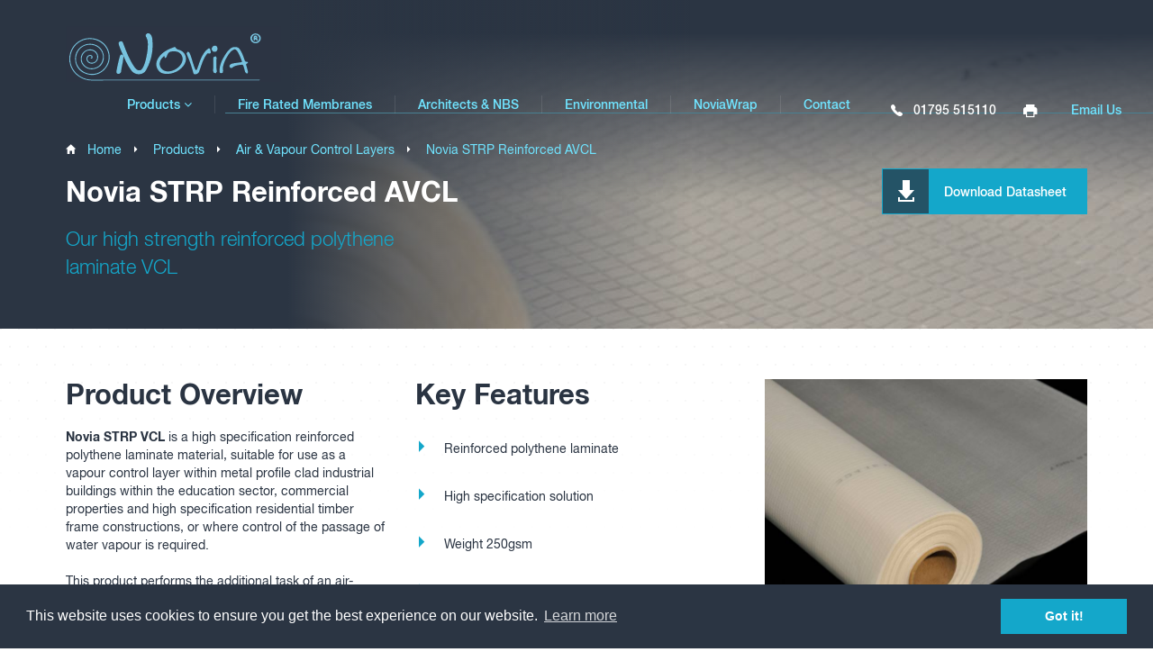

--- FILE ---
content_type: text/html; charset=UTF-8
request_url: https://novia.co.uk/vapour-control-layers/strp-vcl
body_size: 8226
content:
<!DOCTYPE html>

<html lang="en">

<head>
	<meta charset="utf-8">
	<meta http-equiv="X-UA-Compatible" content="IE=edge">
	<meta name="viewport" content="width=device-width, initial-scale=1">
	<meta name="_csrf" content="ckWY0TB5dOGKCiVNmdXDY+aNRml3gFOY4EqQidalF8Q="/>

	<title>Novia Ltd - STRP VCL</title>
			<meta name="title" content="Novia Ltd - STRP VCL">
				<meta name="description" content="Novia STRP is a reinforced vapour barrier commonly used in commercial and industrial buildings on the internal side of insulation to prevent condensation affecting the insulation.">
				<meta name="keywords" content="strp, reinforced vapour barrier, reinforced polythene, mnsg, 250mnsg, vapour barrier, ">
				<link rel="canonical" href="	/vapour-control-layers/strp-vcl" />
			<link rel="apple-touch-icon" sizes="57x57" href="/img/favicons/apple-touch-icon-57x57.png">
	<link rel="apple-touch-icon" sizes="60x60" href="/img/favicons/apple-touch-icon-60x60.png">
	<link rel="apple-touch-icon" sizes="72x72" href="/img/favicons/apple-touch-icon-72x72.png">
	<link rel="apple-touch-icon" sizes="76x76" href="/img/favicons/apple-touch-icon-76x76.png">
	<link rel="apple-touch-icon" sizes="114x114" href="/img/favicons/apple-touch-icon-114x114.png">
	<link rel="apple-touch-icon" sizes="120x120" href="/img/favicons/apple-touch-icon-120x120.png">
	<link rel="apple-touch-icon" sizes="144x144" href="/img/favicons/apple-touch-icon-144x144.png">
	<link rel="apple-touch-icon" sizes="152x152" href="/img/favicons/apple-touch-icon-152x152.png">
	<link rel="apple-touch-icon" sizes="180x180" href="/img/favicons/apple-touch-icon-180x180.png">
	<link rel="icon" type="image/png" href="/img/favicons/favicon-32x32.png" sizes="32x32">
	<link rel="icon" type="image/png" href="/img/favicons/android-chrome-192x192.png" sizes="192x192">
	<link rel="icon" type="image/png" href="/img/favicons/favicon-96x96.png" sizes="96x96">
	<link rel="icon" type="image/png" href="/img/favicons/favicon-16x16.png" sizes="16x16">
	<link rel="manifest" href="/img/favicons/manifest.json">
	<link rel="mask-icon" href="/img/favicons/safari-pinned-tab.svg" color="#2b3543">
	<link rel="shortcut icon" href="/img/favicons/favicon.ico">
	<meta name="msapplication-TileColor" content="#2b3543">
	<meta name="msapplication-TileImage" content="/img/favicons/mstile-144x144.png">
	<meta name="msapplication-config" content="/img/favicons/browserconfig.xml">
	<meta name="theme-color" content="#2b3543">

	
					<link href="/dist/frontend-2-b74c59c2c3ad816e6fd57b8942ecca47.css" rel="stylesheet">
		
	
	<link rel="stylesheet" type="text/css" href="//cdnjs.cloudflare.com/ajax/libs/cookieconsent2/3.0.3/cookieconsent.min.css" />

	<!-- Google tag (gtag.js) -->
        <script async src=https://www.googletagmanager.com/gtag/js?id=UA-1914258-2></script>
        <script>
          window.dataLayer = window.dataLayer || [];
          function gtag(){dataLayer.push(arguments);}
          gtag('js', new Date());
          gtag('config', 'UA-1914258-2');
        </script>


	<script src="https://use.typekit.net/nwo6ryp.js"></script>
	<script>try{Typekit.load({ async: true });}catch(e){}</script>
	<script src="https://maps.googleapis.com/maps/api/js?key=AIzaSyClROzrhWDzJdtVb_nuLc6H1C83q1Fs148"></script>
	<!-- HTML5 shim and Respond.js for IE8 support of HTML5 elements and media queries -->
	<!-- WARNING: Respond.js doesn't work if you view the page via file:// -->
	<!--[if lt IE 9]>
		<script src="https://oss.maxcdn.com/html5shiv/3.7.2/html5shiv.min.js"></script>
		<script src="https://oss.maxcdn.com/respond/1.4.2/respond.min.js"></script>
	<![endif]-->

	<script>var onLoadList = [];</script>
	<script src="https://www.googleoptimize.com/optimize.js?id=OPT-5DM87KX"></script>

</head>

<body >
	<header class="header">
		<nav class="navbar" role="navigation">
			<div class="container">
				<a class="logo" href="/">
					<img
						src="/uploads/components/setting/Asset772x-6229ccf873cf1.png"
						alt=""
					>
				</a>
				<ul class="nav navbar-nav nav--main">
						
			<li class="dropdown ">
			<a
				class="dropdown-toggle"
				data-toggle="dropdown"
								href=" /a1f-building-paper "
			>Products
													<i class="fa fa-angle-down"></i>
							</a>
			<ul class="dropdown-menu">
					
			<li class="dropdown-submenu ">
			<a
				class="dropdown-toggle disabled"
				data-toggle="dropdown"
									aria-expanded="false"
					aria-haspopup="true"
					role="button"
								href=" /breather-membranes "
			>Breather Membranes
											</a>
			<ul class="dropdown-menu">
					
			<li>
			<a
				href=" /breather-membranes/novia-ultra-+-roof-and-wall-breather "
			>
													Novia Black+ Ultra 102gsm Roof and Wall Breather
			</a>
		</li>
				<li>
			<a
				href=" /breather-membranes/novia-reflex-reflective-roof-and-wall-breather "
			>
													Novia Reflex Reflective Roof and Wall Breather
			</a>
		</li>
				<li>
			<a
				href=" /breather-membranes/novia-bs-4016-type-2-breather-paper-for-walls "
			>
													DISCONT. Novia BS 4016 Type 2 Breather Paper, For Walls
			</a>
		</li>
				<li>
			<a
				href=" /breather-membranes/novia-black-construction-wrap "
			>
													Novia Black+ 2.7m Construction Wrap Wall Breather
			</a>
		</li>
				<li>
			<a
				href=" /breather-membranes/novia-fr-breather-membrane "
			>
													Novia Class B-s1,d0 FR Breather Membrane
			</a>
		</li>
				<li>
			<a
				href=" /breather-membranes/novia_building_wrap "
			>
													Novia 2.7m Building Wrap Wall Breather
			</a>
		</li>
				<li>
			<a
				href=" /breather-membranes/novia-black-supreme-125gsm-roof-and-wall-breather "
			>
													Novia Black+ Supreme 125gsm Roof and Wall Breather
			</a>
		</li>
				<li>
			<a
				href=" /breather-membranes/novia-black-pro-150gsm-roof-and-wall-breather "
			>
													Novia Black+ Pro 150gsm Roof and Wall Breather
			</a>
		</li>
				<li>
			<a
				href=" /breather-membranes/novia-UVfacadeFR-breather-membrane "
			>
													Novia Class B-s1,d0 UV Facade FR Breather Membrane
			</a>
		</li>
				<li>
			<a
				href=" /breather-membranes/novia-mirrorwrap-w1-breather-membrane "
			>
													Novia MirrorWrap W1 Reflective Wall Breather
			</a>
		</li>
				<li>
			<a
				href=" /breather-membranes/novia-floor-cassette-membrane-FC125 "
			>
													Novia Black+ FC125
			</a>
		</li>
				<li>
			<a
				href=" /breather-membranes/novia-black-construction-wrap-light "
			>
													Novia Black+ 2.7m Construction Wrap Light Wall Breather
			</a>
		</li>
				<li>
			<a
				href=" /breather-membranes/novia-black-essential-roof-and-wall-breather "
			>
													Novia Black+ Essential 92gsm Wall Breather
			</a>
		</li>
				</ul>
		</li>
				<li class="dropdown-submenu ">
			<a
				class="dropdown-toggle disabled"
				data-toggle="dropdown"
									aria-expanded="false"
					aria-haspopup="true"
					role="button"
								href=" /building-papers "
			>BS 1521 Building Papers
											</a>
			<ul class="dropdown-menu">
					
			<li>
			<a
				href=" /building-papers/a1f-building-paper "
			>
													Novia A1F Building Paper
			</a>
		</li>
				<li>
			<a
				href=" /building-papers/b1f-building-paper "
			>
													Novia B1F Building Paper
			</a>
		</li>
				<li>
			<a
				href=" /building-papers/b2-building-paper "
			>
													Novia B2 Building Paper
			</a>
		</li>
				<li>
			<a
				href=" /building-papers/polybit "
			>
													Novia Polybit (Polythene Coated A1F)
			</a>
		</li>
				<li>
			<a
				href=" /building-papers/ff1-foil-building-paper "
			>
													DISCONT. Novia FF1 Foil Faced Building Paper
			</a>
		</li>
				</ul>
		</li>
				<li class="dropdown-submenu ">
			<a
				class="dropdown-toggle disabled"
				data-toggle="dropdown"
									aria-expanded="false"
					aria-haspopup="true"
					role="button"
								href=" /vapour-control-layers "
			>Air &amp; Vapour Control Layers
											</a>
			<ul class="dropdown-menu">
					
			<li>
			<a
				href=" /vapour-control-layers/vc2-avcl "
			>
													Novia VC2 AVCL
			</a>
		</li>
				<li>
			<a
				href=" /vapour-control-layers/500G-vcl "
			>
													Novia 500G VirginPoly AVCL
			</a>
		</li>
				<li>
			<a
				href=" /vapour-control-layers/1000G-vcl "
			>
													Novia 1000G VirginPoly AVCL
			</a>
		</li>
				<li>
			<a
				href=" /vapour-control-layers/1200G-vcl "
			>
													Novia 1200G VirginPoly AVCL
			</a>
		</li>
				<li>
			<a
				href=" /vapour-control-layers/strp-vcl "
			>
													Novia STRP Reinforced AVCL
			</a>
		</li>
				<li>
			<a
				href=" /vapour-control-layers/fspe-insulation-facing "
			>
													Novia FSPE Class O Insulation Facing
			</a>
		</li>
				<li>
			<a
				href=" /vapour-control-layers/vc200-reflective-avcl "
			>
													Novia VC200 Reflective AVCL
			</a>
		</li>
				<li>
			<a
				href=" /vapour-control-layers/vc4000FR-reflective-avcl "
			>
													Novia Class B-s1,d0 VC4000 FR Reflective AVCL
			</a>
		</li>
				<li>
			<a
				href=" /vapour-control-layers/varicheckFR-variable-avcl "
			>
													Novia Class B-s1,d0 VariCheck FR AVCL
			</a>
		</li>
				<li>
			<a
				href=" /vapour-control-layers/FlameProA1-avcl "
			>
													Novia FlamePro A1 FR
			</a>
		</li>
				<li>
			<a
				href=" /vapour-control-layers/strp-promax-vcl "
			>
													Novia STRP ProMax AVCL
			</a>
		</li>
				<li>
			<a
				href=" /vapour-control-layers/500GFR-virgin-polythene-avcl "
			>
													Novia Class B-s1,d0 500 Gauge FR Virgin Polythene
			</a>
		</li>
				</ul>
		</li>
				<li class="dropdown-submenu ">
			<a
				class="dropdown-toggle disabled"
				data-toggle="dropdown"
									aria-expanded="false"
					aria-haspopup="true"
					role="button"
								href=" /shed-lining "
			>Shed Lining Papers
											</a>
			<ul class="dropdown-menu">
					
			<li>
			<a
				href=" /shed-lining/B1F-building-paper "
			>
													Novia B1F Building Paper
			</a>
		</li>
				<li>
			<a
				href=" /shed-lining/509b-shed-lining "
			>
													Novia 509B Lining Paper
			</a>
		</li>
				<li>
			<a
				href=" /shed-lining/ku120-shed-lining "
			>
													Novia KU120 Liner
			</a>
		</li>
				</ul>
		</li>
				<li class="dropdown-submenu ">
			<a
				class="dropdown-toggle disabled"
				data-toggle="dropdown"
									aria-expanded="false"
					aria-haspopup="true"
					role="button"
								href=" /gas-dpm "
			>Gas Barriers and Damp Proof Membranes
											</a>
			<ul class="dropdown-menu">
					
			<li>
			<a
				href=" /gas-dpm/radon-barrier "
			>
													Novia 1600G Radon Gas Barrier
			</a>
		</li>
				<li>
			<a
				href=" /gas-dpm/methane-pro-dpm "
			>
													Novia Methane Pro 390 Gas Barrier &amp; DPM
			</a>
		</li>
				</ul>
		</li>
				<li class="dropdown-submenu ">
			<a
				class="dropdown-toggle disabled"
				data-toggle="dropdown"
									aria-expanded="false"
					aria-haspopup="true"
					role="button"
								href=" /tapes "
			>Tapes and Sealants
											</a>
			<ul class="dropdown-menu">
					
			<li>
			<a
				href=" /tapes/breather-lap-tape "
			>
													Novia Breather Membrane Lap Tape
			</a>
		</li>
				<li>
			<a
				href=" /tapes/butyl-tape "
			>
													Novia Double Sided Butyl Tape
			</a>
		</li>
				<li>
			<a
				href=" /tapes/BOPP-tape "
			>
													Novia Metalised BOPP Tape
			</a>
		</li>
				<li>
			<a
				href=" /tapes/foil-tape "
			>
													Novia Aluminium Foil Tape 
			</a>
		</li>
				<li>
			<a
				href=" /tapes/double-sided-tape-dst "
			>
													Novia Double Sided Lap Tape
			</a>
		</li>
				<li>
			<a
				href=" /tapes/airseal310-FR "
			>
													Novia AirSeal 310 FR Sealant
			</a>
		</li>
				<li>
			<a
				href=" /tapes/ultraviolet-lap-tape "
			>
													Novia Ultraviolet Lap Tape
			</a>
		</li>
				<li>
			<a
				href=" /tapes/reflective-lap-tape "
			>
													Novia Reflective Membrane Lap Tape
			</a>
		</li>
				</ul>
		</li>
				<li class="dropdown-submenu ">
			<a
				class="dropdown-toggle disabled"
				data-toggle="dropdown"
									aria-expanded="false"
					aria-haspopup="true"
					role="button"
								href=" /temporary-protection "
			>Temporary Protection
											</a>
			<ul class="dropdown-menu">
					
			<li>
			<a
				href=" /temporary-protection/vc2t "
			>
													Novia VC2T
			</a>
		</li>
				<li>
			<a
				href=" /temporary-protection/b2-building-paper "
			>
													Novia B2 Building Paper
			</a>
		</li>
				<li>
			<a
				href=" /temporary-protection/floorguard-tp "
			>
													Novia Floorguard
			</a>
		</li>
				</ul>
		</li>
				</ul>
		</li>
				<li>
			<a
				href=" /firerated "
			>
													Fire Rated Membranes
			</a>
		</li>
				<li>
			<a
				href=" /architects-NBS "
			>
													Architects &amp; NBS
			</a>
		</li>
				<li>
			<a
				href=" /environmental "
			>
													Environmental
			</a>
		</li>
				<li>
			<a
				href=" http://www.noviawrap.com"
			>
													NoviaWrap
			</a>
		</li>
				<li>
			<a
				href=" /contact "
			>
													Contact
			</a>
		</li>
	
				</ul>
			</div>
			<ul class="nav navbar-nav nav--contact">
				<li><a href="tel:01795 515110"><i class="ion-ios-telephone"></i> 01795 515110</a></li>
				<li class="hidden-xs"><a href="fax:"><i class="ion-android-print"></i> </a></li>
				<li><a class="email-us" href="mailto:sales@novia.co.uk">Email Us</a></li>
				<li class="visible-xs-inline"><button class="btn btn-xs-menu pull-right">Menu</button></li>
			</ul>

		</nav>
			</header>

	<main class="main">
			<section
	class="masthead product-header-section gradient"
	style="background-image: url('/dyn/g7SwZqwAIW9xIiXvcNBSHxCxve-YueyIa_cGWCTW-5s~/crop/width:1600-fit/uploads/components/Variation/strpbanner-584aae5fe20ae.jpg');"
>
	<div class="container">
		<div class="product-header__title">
			<nav class="breadcrumbs">
				<ul>
											<li>
							<a href="/">Home</a>
						</li>
											<li>
							<a >Products</a>
						</li>
											<li>
							<a href="/vapour-control-layers">Air &amp; Vapour Control Layers</a>
						</li>
											<li>
							<a >Novia STRP Reinforced AVCL</a>
						</li>
									</ul>
			</nav>
			<h1>Novia STRP Reinforced AVCL</h1>
												<p class="product-header__strapline">Our high strength reinforced polythene laminate VCL</p>
													<div class="product-header__download">
						<a href="/uploads/components/variation/NoviaSTRP-5c824fc4bb300.pdf" class="btn btn-download" target="_blank">
							<span class="btn-download__icon">
								<img src="/img/icons/download.svg" alt="Download Icon">
							</span> Download Datasheet
						</a>
					</div>
									</div>
	</div>
</section>
			<section class="product-details-section">
	<div class="container">
		<div class="row">
			<div class="col-md-8">
				<div class="row">
					<div class="col-sm-6">
						<h2 class="h1">Product Overview</h2>
						<p><b>Novia STRP VCL</b> is a high specification reinforced polythene laminate material, suitable for use as a vapour control layer within metal profile clad industrial buildings within the education sector, commercial properties and high specification residential timber frame constructions, or where control of the passage of water vapour is required.</p><p> </p><p class="">This product performs the additional task of an air-leakage barrier, to prevent losses due to unwanted convection flows. We advise the use of Novia <b></b><a href="https://novia.co.uk/tapes/butyl-tape"><b>double sided&nbsp;butyl</b> </a>and <b><a href="https://novia.co.uk/tapes/BOPP-tape">metallised BOPP</a></b> tapes to ensure complete barrier integrity throughout the entire life of the product.&nbsp;For difficult areas to seal with tapes, or for additional support in certain applications, <a href="https://novia.co.uk/tapes/airseal310-sealant"><b>Novia AirSeal 310</b></a> is available.&nbsp;<b>Novia STRP VCL</b> should be used in combination with Novia breather membranes to provide an air-tight and vapour resistant system.  There is a flame resistant coating on one side of this product to grade E : EN 13501-1.<br></p><p> </p><p>This product is CE Approved  to EN 13984 and CPR compliant.</p><p><b class="">Novia STRP VCL</b> is available on <b>NBS Chorus</b>&nbsp;and <b>NBS Source</b>&nbsp;software packages. Full information can be found for <b>NBS specification</b> with the table below. The links will open a pop up window with full specification information.<br></p>
<iframe title="NBS Source website integration" src="https://websiteintegration.source.thenbs.com/product/01fa5d13-9347-c62f-ebca-1b73658a226f?generalTextColour=333333&amp;buttonTextColour=ffffff&amp;buttonBackgroundColour=007d9e&amp;linkColour=007d9e&amp;fontFamily=Arial&amp;productTitleSize=24&amp;descriptionSize=14&amp;productListing=single&amp;size=responsive&amp;showSourceLink=true&amp;product=01fa5d13-9347-c62f-ebca-1b73658a226f" style="width: 100%; height: 100%; min-height: 500px; border: none;"></iframe>
<!-- Messenger Chat plugin Code -->
    <div id="fb-root"></div>

    <!-- Your Chat plugin code -->
    <div id="fb-customer-chat" class="fb-customerchat">
    </div>

    <script>
      var chatbox = document.getElementById('fb-customer-chat');
      chatbox.setAttribute("page_id", "476733899022390");
      chatbox.setAttribute("attribution", "biz_inbox");

      window.fbAsyncInit = function() {
        FB.init({
          xfbml            : true,
          version          : 'v12.0'
        });
      };

      (function(d, s, id) {
        var js, fjs = d.getElementsByTagName(s)[0];
        if (d.getElementById(id)) return;
        js = d.createElement(s); js.id = id;
        js.src = 'https://connect.facebook.net/en_GB/sdk/xfbml.customerchat.js';
        fjs.parentNode.insertBefore(js, fjs);
      }(document, 'script', 'facebook-jssdk'));
    </script>
					</div>
					<div class="col-sm-6">
						<h2 class="h1">Key Features</h2>
						<ul class="large-list">
																								<li>Reinforced polythene laminate</li>
																																<li>High specification solution</li>
																																<li>Weight 250gsm</li>
																																<li>Water vapour resistance min. 1000MNs/g</li>
																																<li>Flame resistant coated on one side</li>
																																<li>Single-wound (i.e. not folded) roll size 2m x 50m</li>
																																<li>
										<a href="https://novia.co.uk/breather-membranes">
											Use in conjunction with Novia breather membranes
										</a>
									</li>
																					</ul>
					</div>
				</div>
			</div>
			<div class="col-md-4">
				<div class="image-viewer product-details__viewer js-image-viewer">
					<div class="image-viewer__image">
													<img
								src="/dyn/cO5UTVT8JC7vHiUzx_U8uaDpJ9OkMECNIJyN5Rg9iDs~/crop/width:720-fit/uploads/components/Variation/strp1-584fc2963256b.jpg"
								alt=""
							>
													<img
								src="/dyn/M4M5ezUur648DgqeyLiRIcgXlmyDkSdRNx3O8TBTPNs~/crop/width:720-fit/uploads/components/Variation/STRP-584fc3429bb00.jpg"
								alt=""
							>
													<img
								src="/dyn/Yx7VQfHbTKARabK5CUGTWnCKkTrzrvXNdYnuHTMqmk0~/crop/width:720-fit/uploads/components/Variation/STRProll-584fc8cf73d88.jpg"
								alt=""
							>
													<img
								src="/dyn/ZB6mVrdY9-o8liiW7HFZL9UBSt6RChp77ubyM6dh3MQ~/crop/width:720-fit/uploads/components/Variation/STRPclose-584fc34a439c5.jpg"
								alt=""
							>
											</div>
					<div class="image-viewer__thumbs">
													<div class="image-viewer__thumb">
								<img
									src="/dyn/JDjgNG5KNCuDHhNawlra-HRvhl7zPN4PHc0nuuUzQYw~/crop/width:240-fit/uploads/components/Variation/strp1-584fc2963256b.jpg"
									alt=""
								>
							</div>
													<div class="image-viewer__thumb">
								<img
									src="/dyn/dxiK2mBvIpMgpKYnnsJiiZu0UoCkJ0HYOJ-OEqqC9gY~/crop/width:240-fit/uploads/components/Variation/STRP-584fc3429bb00.jpg"
									alt=""
								>
							</div>
													<div class="image-viewer__thumb">
								<img
									src="/dyn/6OOaCaqpipV5KINnUrkI2SkbwOups5GZiMv372F7dY4~/crop/width:240-fit/uploads/components/Variation/STRProll-584fc8cf73d88.jpg"
									alt=""
								>
							</div>
													<div class="image-viewer__thumb">
								<img
									src="/dyn/6Hu42eSZMQ0gPJ9vZjaHhg9NAky5PfkvyeFtUiDeo6w~/crop/width:240-fit/uploads/components/Variation/STRPclose-584fc34a439c5.jpg"
									alt=""
								>
							</div>
											</div>
				</div>
			</div>
		</div>
		<div class="row">
			<div class="col-md-8">
				<h2 class="h1">Download Links</h2>
				<div class="row">
											<div class="col-md-6 pb20">
							<a href="/uploads/components/variation/NoviaSTRP-5c824fd278979.pdf" class="btn btn-download btn-block" target="_blank">
								<span class="btn-download__icon">
									<img src="/img/icons/download.svg" alt="Download Icon">
								</span> STRP VCL Datasheet
							</a>
						</div>
											<div class="col-md-6 pb20">
							<a href="/uploads/components/variation/NoviaSTRPDoPMarch2019-63a03f7075f43.pdf" class="btn btn-download btn-block" target="_blank">
								<span class="btn-download__icon">
									<img src="/img/icons/download.svg" alt="Download Icon">
								</span> Declaration of Performance
							</a>
						</div>
											<div class="col-md-6 pb20">
							<a href="/uploads/components/variation/VCL Installation guidance-57bd7693cbadb.pdf" class="btn btn-download btn-block" target="_blank">
								<span class="btn-download__icon">
									<img src="/img/icons/download.svg" alt="Download Icon">
								</span> Vapour Control Layer installation guidance
							</a>
						</div>
									</div>
									<h2 class="h1">Related Products</h2>
					<div class="row less-padding related-product-container">
													<div class="col-xs-6 col-sm-2 related-product" data-mh="relatedVariations">
								<a href="/vapour-control-layers/500G-vcl">
									<img
										src="/dyn/eyr3ZXWzTOJJzNsVzinoVFo30tM_TnK5fqKH0PsJjlY~/crop/width:230-fit/uploads/components/Variation/NewWebVCL500-58496ce31475e.jpg"
										alt=""
										data-mh="related"
									>
									<span>Novia 500G VirginPoly AVCL</span>
								</a>
							</div>
													<div class="col-xs-6 col-sm-2 related-product" data-mh="relatedVariations">
								<a href="/vapour-control-layers/1000G-vcl">
									<img
										src="/dyn/yUkgWyKh1o9WLnJykFFiEJia5ngdAxPOMVauTSAnrd4~/crop/width:230-fit/uploads/components/Variation/1000G-58497c9d5b7e1.jpg"
										alt=""
										data-mh="related"
									>
									<span>Novia 1000G VirginPoly AVCL</span>
								</a>
							</div>
													<div class="col-xs-6 col-sm-2 related-product" data-mh="relatedVariations">
								<a href="/vapour-control-layers/1200G-vcl">
									<img
										src="/dyn/hVpJOQZECa1q2_iD_SZuAdtcRO-ttdB8YKV1Aon7ypM~/crop/width:230-fit/uploads/components/Variation/1200G-584a8a538ca30.jpg"
										alt=""
										data-mh="related"
									>
									<span>Novia 1200G VirginPoly AVCL</span>
								</a>
							</div>
													<div class="col-xs-6 col-sm-2 related-product" data-mh="relatedVariations">
								<a href="/tapes/butyl-tape">
									<img
										src="/dyn/kErF7dx5-A4C9-TMxaUgd7ZbuDZVxf_cLVBlzqmk2Go~/crop/width:230-fit/uploads/components/variation/Butyl1-58eb8326ab99b.jpg"
										alt=""
										data-mh="related"
									>
									<span>Novia Double Sided Butyl Tape</span>
								</a>
							</div>
													<div class="col-xs-6 col-sm-2 related-product" data-mh="relatedVariations">
								<a href="/tapes/BOPP-tape">
									<img
										src="/dyn/YEB-bRwvV_xwAZxFdu8jJ8oNRJqpqOp14a1bkiM7p2g~/crop/width:230-fit/uploads/components/variation/BOPP-587cf28b4cf3b.jpg"
										alt=""
										data-mh="related"
									>
									<span>Novia Metalised BOPP Tape</span>
								</a>
							</div>
													<div class="col-xs-6 col-sm-2 related-product" data-mh="relatedVariations">
								<a href="/tapes/foil-tape">
									<img
										src="/dyn/oVO_-tgRbdknYwNEqrQJ08C8oE6woblUryaceDYo0Og~/crop/width:230-fit/uploads/components/variation/GroupFoil-65ae6d81667b7.png"
										alt=""
										data-mh="related"
									>
									<span>Novia Aluminium Foil Tape </span>
								</a>
							</div>
													<div class="col-xs-6 col-sm-2 related-product" data-mh="relatedVariations">
								<a href="">
									<img
										src="/dyn/bUUgJTIpLHzwDOQ_MhjRfLpu4NNICisKoHBAG2PHfY4~/crop/width:230-fit/img/dummy.jpg"
										alt=""
										data-mh="related"
									>
									<span></span>
								</a>
							</div>
													<div class="col-xs-6 col-sm-2 related-product" data-mh="relatedVariations">
								<a href="/vapour-control-layers/vc200-reflective-avcl">
									<img
										src="/dyn/Bx_tO2Z9GYJVH-DVey0JXIaEHTGcM3LkRQo89kcoob4~/crop/width:230-fit/uploads/components/variation/3-5b6959f594d9e.jpg"
										alt=""
										data-mh="related"
									>
									<span>Novia VC200 Reflective AVCL</span>
								</a>
							</div>
													<div class="col-xs-6 col-sm-2 related-product" data-mh="relatedVariations">
								<a href="/vapour-control-layers/vc4000FR-reflective-avcl">
									<img
										src="/dyn/JjaIq8wi_rR5o-CSj8d4Oe64Qev27Ruf69HIszBAvgc~/crop/width:230-fit/uploads/components/variation/VC40001-5f184f6b7e5b0.jpg"
										alt=""
										data-mh="related"
									>
									<span>Novia Class B-s1,d0 VC4000 FR Reflective AVCL</span>
								</a>
							</div>
													<div class="col-xs-6 col-sm-2 related-product" data-mh="relatedVariations">
								<a href="">
									<img
										src="/dyn/bUUgJTIpLHzwDOQ_MhjRfLpu4NNICisKoHBAG2PHfY4~/crop/width:230-fit/img/dummy.jpg"
										alt=""
										data-mh="related"
									>
									<span></span>
								</a>
							</div>
											</div>
							</div>
			<div class="col-md-4">
									<div class="box box--grey tip">
						<div
							class="tip__image"
							style="background-image: url('/dyn/hrEz5aucJkux-MfsHg79oApDZtutEn3dN-YXiUNJlnU~/crop/width:720-fit/uploads/components/Variation/Installationlow-584fc9109c6d3.jpg')"
						></div>
						<h2>Installation Tips</h2>
						<p>Installation guidelines can be found on the product datasheets using the links to the left.</p><p>To install the membranes, we recommend using the Novia double tape system.</p><p>Our <b>Double Sided Butyl Tape</b> is used on the laps and edges of the membrane, with either <b>Metallised BOPP Tape</b> or <b>Aluminium Foil Tape</b> then used to complete the seal, keeping down any excess membrane which may get caught in the wind.&nbsp;For difficult areas to seal with tapes, or for additional support in certain applications,<a href="https://novia.co.uk/tapes/airseal310-sealant"> Novia AirSeal 310</a> is available.</p>
					</div>
							</div>
		</div>
		<hr/>
	</div>
</section>
<script>
	onLoadList.push(function() {
		new VariationHandler();
	});
</script>
		<section class="contact-form-section">
	<div class="container">
		<form id="contact_form">
			<div class="row" role="form">
				<div class="col-md-4">
											<h3>Interested in the Novia STRP Reinforced AVCL from Air &amp; Vapour Control Layers range?</h3>
						<p>Complete the form opposite and our sales advisors will call you back to discuss your requirements</p>
						<div class="row">
							<div class="col-sm-6 contact-link">
								<strong>Call us</strong>
								<a href="tel:+441795 515110">01795 515110</a>
							</div>
							<div class="col-sm-6 contact-link">
								<strong>Email</strong>
								<a href="mailto:sales@novia.co.uk">sales@novia.co.uk</a>
							</div>
						</div>
						<p>Your details will only be used for the purposes of this enquiry. We promise not to share your information.</p>
									</div>
				<div class="col-md-8">
										<div id="messageContainer" class="mx3"></div>
				</div>
				<div class="col-md-4">
					<div class="form-group">
						<input id="name" name="name" type="text" class="form-control" value="" required="required">
						<label for="name">Name</label>
					</div>
					<div class="form-group">
						<input id="company" name="company" type="text" class="form-control" value="" required="required">
						<label for="company">Company</label>
					</div>
					<div class="form-group">
						<input id="email" name="email" type="email" class="form-control" value="" required="required">
						<label for="email">Email</label>
					</div>
					<div class="form-group">
						<input id="telephone" name="telephone" type="tel" class="form-control" value="" required="required">
						<label for="telephone">Telephone</label>
					</div>
				</div>
				<div class="col-md-4">
					<div class="form-group">
						<textarea id="requirements" name="requirements" class="form-control" rows="4" required="required"></textarea>
						<label for="requirements">Your requirements</label>
					</div>
					<input name="contact_form" value="" type="hidden">
											<input name="product[title]" value="Air &amp; Vapour Control Layers" type="hidden">
						<input name="product[route]" value="/vapour-control-layers" type="hidden">
																<input name="variation[title]" value="Novia STRP Reinforced AVCL" type="hidden">
						<input name="variation[route]" value="/strp-vcl" type="hidden">
										<button
						type="submit"
						class="btn btn-submit"
						data-success-text="Thank you! <i class='btn-submit__icon ion-android-done'></i>"
						data-error-text="Error <i class='btn-submit__icon ion-alert'></i>"
						data-loading-text="Submitting <i class='btn-submit__icon ion-load-c'></i>"
						id="submit"
					>Send Enquiry <i class="btn-submit__icon ion-ios-paperplane-outline"></i></button>
				</div>
			</div>
		</form>
	</div>
</section>
<script>
	onLoadList.push(function () {
		new FormHandler();
	});
</script>
		<section class="twitter-section">
	<div class="twitter">
		<div class="container">
			<div class="row col-sm-8 col-sm-offset-2">
				<h3>Novia on Twitter <span class="light">@</span></h3>
				<p></p>
				<a class="follow-us" href="http://twitter.com/"><i class="ion-social-twitter"></i> Follow us</a>
			</div>
		</div>
	</div>
</section>
	</main>

	<footer class="footer clearfix">
		<div class="container">
			<div class="footer__top clearfix">
				<div class="footer__left">
					<a
						href="/"
						class="logo-footer"
					>
						<img
							src="/uploads/components/setting/Footerlogo72x-6229cd8f26835.png"
							alt=""
						>
					</a>
					<div class="registration">
						Novia Ltd &copy; 2014-2023 <br>
						VAT No. GB 662277131 Reg No. 03229379. Registered address: Star House, Star Hill, Rochester, Kent, ME1 1UX. Registered in England and Wales.
					</div>
				</div>
				<div class="footer__right">
					<a href="https://twitter.com/novialtd" class="footer__twitter">
						<i class="ion-social-twitter"></i> Follow us on Twitter
					</a>
					<a href="https://www.linkedin.com/company/novia-ltd" class="linkedin">
						<i class="ion-social-linkedin"></i> Follow us on LinkedIn
					</a>
					<img
						src=""
						alt=""
						class="ukas"
					>
				</div>
			</div>
			<div class="footer__bottom clearfix">
				<ul class="nav nav-footer">
						
			<li>
			<a
				href=" /contact"
			>
													Contact
			</a>
		</li>
				<li>
			<a
				href=" /t&amp;cs"
			>
													Terms and Conditions
			</a>
		</li>
				<li>
			<a
				href=" /privacy-policy"
			>
													Privacy Policy
			</a>
		</li>
				<li>
			<a
				href=" /quality-policy"
			>
													Quality Policy
			</a>
		</li>
	
				</ul>
				<div class="design-by">
									</div>
			</div>
		</div>
			</footer>

			<script src="/dist/polyfill-92128404fc77136d2065.js"></script>
			<script src="/dist/frontend-92128404fc77136d2065.js"></script>
		
	<script>
		onLoadList.forEach(function(func) {
			func();
		});
	</script>

	<script src="//cdnjs.cloudflare.com/ajax/libs/cookieconsent2/3.0.3/cookieconsent.min.js"></script>
	<script>
		window.addEventListener("load", function(){
			window.cookieconsent.initialise({
				"palette": {
					"popup": {
						"background": "#2b3543"
					},
					"button": {
						"background": "#14a7ca"
					}
				}
			})
		});
	</script>

			
	
    <!-- Start of HubSpot Embed Code -->
      <script type="text/javascript" id="hs-script-loader" async defer src="//js-eu1.hs-scripts.com/26596116.js"></script>
    <!-- End of HubSpot Embed Code -->
</body>
</html>


--- FILE ---
content_type: image/svg+xml
request_url: https://novia.co.uk/img/icons/download.svg
body_size: 240
content:
<svg id="Layer_1" data-name="Layer 1" xmlns="http://www.w3.org/2000/svg" viewBox="0 0 18 24" height="24px" width="18px"><defs><style>.cls-1{fill:#fff;}</style></defs><title>Download Icon</title><path class="cls-1" d="M13,11h5L9,21,0,11H5V0h8V11Zm3,8v3H2V19H0v5H18V19H16Z"/></svg>

--- FILE ---
content_type: application/javascript
request_url: https://novia.co.uk/dist/polyfill-92128404fc77136d2065.js
body_size: 31016
content:
!function(t){function n(e){if(r[e])return r[e].exports;var i=r[e]={exports:{},id:e,loaded:!1};return t[e].call(i.exports,i,i.exports,n),i.loaded=!0,i.exports}var r={};return n.m=t,n.c=r,n.p="/dist/",n(0)}([function(t,n,r){r(1108),t.exports=r(1017)},,function(t,n,r){var e=r(21),i=r(107),o=r(60),u=r(61),c=r(108),f="prototype",a=function(t,n,r){var s,l,h,v,p=t&a.F,d=t&a.G,y=t&a.S,g=t&a.P,b=t&a.B,m=d?e:y?e[n]||(e[n]={}):(e[n]||{})[f],w=d?i:i[n]||(i[n]={}),x=w[f]||(w[f]={});d&&(r=n);for(s in r)l=!p&&m&&void 0!==m[s],h=(l?m:r)[s],v=b&&l?c(h,e):g&&"function"==typeof h?c(Function.call,h):h,m&&u(m,s,h,t&a.U),w[s]!=h&&o(w,s,v),g&&x[s]!=h&&(x[s]=h)};e.core=i,a.F=1,a.G=2,a.S=4,a.P=8,a.B=16,a.W=32,a.U=64,a.R=128,t.exports=a},,,,,,,,,,,,,,,,,,function(t,n,r){var e=r(24);t.exports=function(t){if(!e(t))throw TypeError(t+" is not an object!");return t}},function(t,n){var r=t.exports="undefined"!=typeof window&&window.Math==Math?window:"undefined"!=typeof self&&self.Math==Math?self:Function("return this")();"number"==typeof __g&&(__g=r)},function(t,n){t.exports=function(t){try{return!!t()}catch(n){return!0}}},,function(t,n){t.exports=function(t){return"object"==typeof t?null!==t:"function"==typeof t}},,function(t,n,r){var e=r(255)("wks"),i=r(162),o=r(21).Symbol,u="function"==typeof o,c=t.exports=function(t){return e[t]||(e[t]=u&&o[t]||(u?o:i)("Symbol."+t))};c.store=e},,,,,,function(t,n,r){t.exports=!r(22)(function(){return 7!=Object.defineProperty({},"a",{get:function(){return 7}}).a})},function(t,n,r){var e=r(20),i=r(624),o=r(90),u=Object.defineProperty;n.f=r(32)?Object.defineProperty:function(t,n,r){if(e(t),n=o(n,!0),e(r),i)try{return u(t,n,r)}catch(c){}if("get"in r||"set"in r)throw TypeError("Accessors not supported!");return"value"in r&&(t[n]=r.value),t}},,,,,,,,,function(t,n,r){var e=r(121),i=Math.min;t.exports=function(t){return t>0?i(e(t),9007199254740991):0}},,function(t,n,r){var e=r(84);t.exports=function(t){return Object(e(t))}},,,,,,,function(t,n){var r={}.hasOwnProperty;t.exports=function(t,n){return r.call(t,n)}},,,,,,,,function(t,n){t.exports=function(t){if("function"!=typeof t)throw TypeError(t+" is not a function!");return t}},function(t,n,r){var e=r(33),i=r(120);t.exports=r(32)?function(t,n,r){return e.f(t,n,i(1,r))}:function(t,n,r){return t[n]=r,t}},function(t,n,r){var e=r(21),i=r(60),o=r(51),u=r(162)("src"),c="toString",f=Function[c],a=(""+f).split(c);r(107).inspectSource=function(t){return f.call(t)},(t.exports=function(t,n,r,c){var f="function"==typeof r;f&&(o(r,"name")||i(r,"name",n)),t[n]!==r&&(f&&(o(r,u)||i(r,u,t[n]?""+t[n]:a.join(String(n)))),t===e?t[n]=r:c?t[n]?t[n]=r:i(t,n,r):(delete t[n],i(t,n,r)))})(Function.prototype,c,function(){return"function"==typeof this&&this[u]||f.call(this)})},function(t,n,r){var e=r(2),i=r(22),o=r(84),u=/"/g,c=function(t,n,r,e){var i=String(o(t)),c="<"+n;return""!==r&&(c+=" "+r+'="'+String(e).replace(u,"&quot;")+'"'),c+">"+i+"</"+n+">"};t.exports=function(t,n){var r={};r[t]=n(c),e(e.P+e.F*i(function(){var n=""[t]('"');return n!==n.toLowerCase()||n.split('"').length>3}),"String",r)}},function(t,n,r){var e=r(221),i=r(84);t.exports=function(t){return e(i(t))}},,,,,,,,function(t,n,r){var e=r(222),i=r(120),o=r(63),u=r(90),c=r(51),f=r(624),a=Object.getOwnPropertyDescriptor;n.f=r(32)?a:function(t,n){if(t=o(t),n=u(n,!0),f)try{return a(t,n)}catch(r){}if(c(t,n))return i(!e.f.call(t,n),t[n])}},function(t,n,r){var e=r(51),i=r(44),o=r(412)("IE_PROTO"),u=Object.prototype;t.exports=Object.getPrototypeOf||function(t){return t=i(t),e(t,o)?t[o]:"function"==typeof t.constructor&&t instanceof t.constructor?t.constructor.prototype:t instanceof Object?u:null}},,function(t,n){function r(){throw new Error("setTimeout has not been defined")}function e(){throw new Error("clearTimeout has not been defined")}function i(t){if(s===setTimeout)return setTimeout(t,0);if((s===r||!s)&&setTimeout)return s=setTimeout,setTimeout(t,0);try{return s(t,0)}catch(n){try{return s.call(null,t,0)}catch(n){return s.call(this,t,0)}}}function o(t){if(l===clearTimeout)return clearTimeout(t);if((l===e||!l)&&clearTimeout)return l=clearTimeout,clearTimeout(t);try{return l(t)}catch(n){try{return l.call(null,t)}catch(n){return l.call(this,t)}}}function u(){d&&v&&(d=!1,v.length?p=v.concat(p):y=-1,p.length&&c())}function c(){if(!d){var t=i(u);d=!0;for(var n=p.length;n;){for(v=p,p=[];++y<n;)v&&v[y].run();y=-1,n=p.length}v=null,d=!1,o(t)}}function f(t,n){this.fun=t,this.array=n}function a(){}var s,l,h=t.exports={};!function(){try{s="function"==typeof setTimeout?setTimeout:r}catch(t){s=r}try{l="function"==typeof clearTimeout?clearTimeout:e}catch(t){l=e}}();var v,p=[],d=!1,y=-1;h.nextTick=function(t){var n=new Array(arguments.length-1);if(arguments.length>1)for(var r=1;r<arguments.length;r++)n[r-1]=arguments[r];p.push(new f(t,n)),1!==p.length||d||i(c)},f.prototype.run=function(){this.fun.apply(null,this.array)},h.title="browser",h.browser=!0,h.env={},h.argv=[],h.version="",h.versions={},h.on=a,h.addListener=a,h.once=a,h.off=a,h.removeListener=a,h.removeAllListeners=a,h.emit=a,h.binding=function(t){throw new Error("process.binding is not supported")},h.cwd=function(){return"/"},h.chdir=function(t){throw new Error("process.chdir is not supported")},h.umask=function(){return 0}},,,,,,,,,function(t,n){var r={}.toString;t.exports=function(t){return r.call(t).slice(8,-1)}},function(t,n){t.exports=function(t){if(void 0==t)throw TypeError("Can't call method on  "+t);return t}},function(t,n,r){var e=r(22);t.exports=function(t,n){return!!t&&e(function(){n?t.call(null,function(){},1):t.call(null)})}},,,function(t,n,r){var e=r(108),i=r(221),o=r(44),u=r(42),c=r(1170);t.exports=function(t,n){var r=1==t,f=2==t,a=3==t,s=4==t,l=6==t,h=5==t||l,v=n||c;return function(n,c,p){for(var d,y,g=o(n),b=i(g),m=e(c,p,3),w=u(b.length),x=0,_=r?v(n,w):f?v(n,0):void 0;w>x;x++)if((h||x in b)&&(d=b[x],y=m(d,x,g),t))if(r)_[x]=y;else if(y)switch(t){case 3:return!0;case 5:return d;case 6:return x;case 2:_.push(d)}else if(s)return!1;return l?-1:a||s?s:_}}},function(t,n,r){var e=r(2),i=r(107),o=r(22);t.exports=function(t,n){var r=(i.Object||{})[t]||Object[t],u={};u[t]=n(r),e(e.S+e.F*o(function(){r(1)}),"Object",u)}},function(t,n,r){var e=r(24);t.exports=function(t,n){if(!e(t))return t;var r,i;if(n&&"function"==typeof(r=t.toString)&&!e(i=r.call(t)))return i;if("function"==typeof(r=t.valueOf)&&!e(i=r.call(t)))return i;if(!n&&"function"==typeof(r=t.toString)&&!e(i=r.call(t)))return i;throw TypeError("Can't convert object to primitive value")}},,,,,,,,,,,,,,,,,function(t,n){var r=t.exports={version:"2.4.0"};"number"==typeof __e&&(__e=r)},function(t,n,r){var e=r(59);t.exports=function(t,n,r){if(e(t),void 0===n)return t;switch(r){case 1:return function(r){return t.call(n,r)};case 2:return function(r,e){return t.call(n,r,e)};case 3:return function(r,e,i){return t.call(n,r,e,i)}}return function(){return t.apply(n,arguments)}}},function(t,n,r){var e=r(640),i=r(2),o=r(255)("metadata"),u=o.store||(o.store=new(r(643))),c=function(t,n,r){var i=u.get(t);if(!i){if(!r)return;u.set(t,i=new e)}var o=i.get(n);if(!o){if(!r)return;i.set(n,o=new e)}return o},f=function(t,n,r){var e=c(n,r,!1);return void 0!==e&&e.has(t)},a=function(t,n,r){var e=c(n,r,!1);return void 0===e?void 0:e.get(t)},s=function(t,n,r,e){c(r,e,!0).set(t,n)},l=function(t,n){var r=c(t,n,!1),e=[];return r&&r.forEach(function(t,n){e.push(n)}),e},h=function(t){return void 0===t||"symbol"==typeof t?t:String(t)},v=function(t){i(i.S,"Reflect",t)};t.exports={store:u,map:c,has:f,get:a,set:s,keys:l,key:h,exp:v}},function(t,n,r){"use strict";if(r(32)){var e=r(155),i=r(21),o=r(22),u=r(2),c=r(256),f=r(419),a=r(108),s=r(154),l=r(120),h=r(60),v=r(159),p=r(121),d=r(42),y=r(161),g=r(90),b=r(51),m=r(637),w=r(220),x=r(24),_=r(44),S=r(404),E=r(156),O=r(72),F=r(157).f,P=r(421),A=r(162),j=r(26),M=r(88),T=r(246),I=r(413),N=r(422),R=r(177),k=r(252),L=r(160),U=r(397),B=r(617),D=r(33),C=r(71),G=D.f,W=C.f,V=i.RangeError,z=i.TypeError,q=i.Uint8Array,Y="ArrayBuffer",J="Shared"+Y,K="BYTES_PER_ELEMENT",H="prototype",X=Array[H],$=f.ArrayBuffer,Z=f.DataView,Q=M(0),tt=M(2),nt=M(3),rt=M(4),et=M(5),it=M(6),ot=T(!0),ut=T(!1),ct=N.values,ft=N.keys,at=N.entries,st=X.lastIndexOf,lt=X.reduce,ht=X.reduceRight,vt=X.join,pt=X.sort,dt=X.slice,yt=X.toString,gt=X.toLocaleString,bt=j("iterator"),mt=j("toStringTag"),wt=A("typed_constructor"),xt=A("def_constructor"),_t=c.CONSTR,St=c.TYPED,Et=c.VIEW,Ot="Wrong length!",Ft=M(1,function(t,n){return It(I(t,t[xt]),n)}),Pt=o(function(){return 1===new q(new Uint16Array([1]).buffer)[0]}),At=!!q&&!!q[H].set&&o(function(){new q(1).set({})}),jt=function(t,n){if(void 0===t)throw z(Ot);var r=+t,e=d(t);if(n&&!m(r,e))throw V(Ot);return e},Mt=function(t,n){var r=p(t);if(r<0||r%n)throw V("Wrong offset!");return r},Tt=function(t){if(x(t)&&St in t)return t;throw z(t+" is not a typed array!")},It=function(t,n){if(!(x(t)&&wt in t))throw z("It is not a typed array constructor!");return new t(n)},Nt=function(t,n){return Rt(I(t,t[xt]),n)},Rt=function(t,n){for(var r=0,e=n.length,i=It(t,e);e>r;)i[r]=n[r++];return i},kt=function(t,n,r){G(t,n,{get:function(){return this._d[r]}})},Lt=function(t){var n,r,e,i,o,u,c=_(t),f=arguments.length,s=f>1?arguments[1]:void 0,l=void 0!==s,h=P(c);if(void 0!=h&&!S(h)){for(u=h.call(c),e=[],n=0;!(o=u.next()).done;n++)e.push(o.value);c=e}for(l&&f>2&&(s=a(s,arguments[2],2)),n=0,r=d(c.length),i=It(this,r);r>n;n++)i[n]=l?s(c[n],n):c[n];return i},Ut=function(){for(var t=0,n=arguments.length,r=It(this,n);n>t;)r[t]=arguments[t++];return r},Bt=!!q&&o(function(){gt.call(new q(1))}),Dt=function(){return gt.apply(Bt?dt.call(Tt(this)):Tt(this),arguments)},Ct={copyWithin:function(t,n){return B.call(Tt(this),t,n,arguments.length>2?arguments[2]:void 0)},every:function(t){return rt(Tt(this),t,arguments.length>1?arguments[1]:void 0)},fill:function(t){return U.apply(Tt(this),arguments)},filter:function(t){return Nt(this,tt(Tt(this),t,arguments.length>1?arguments[1]:void 0))},find:function(t){return et(Tt(this),t,arguments.length>1?arguments[1]:void 0)},findIndex:function(t){return it(Tt(this),t,arguments.length>1?arguments[1]:void 0)},forEach:function(t){Q(Tt(this),t,arguments.length>1?arguments[1]:void 0)},indexOf:function(t){return ut(Tt(this),t,arguments.length>1?arguments[1]:void 0)},includes:function(t){return ot(Tt(this),t,arguments.length>1?arguments[1]:void 0)},join:function(t){return vt.apply(Tt(this),arguments)},lastIndexOf:function(t){return st.apply(Tt(this),arguments)},map:function(t){return Ft(Tt(this),t,arguments.length>1?arguments[1]:void 0)},reduce:function(t){return lt.apply(Tt(this),arguments)},reduceRight:function(t){return ht.apply(Tt(this),arguments)},reverse:function(){for(var t,n=this,r=Tt(n).length,e=Math.floor(r/2),i=0;i<e;)t=n[i],n[i++]=n[--r],n[r]=t;return n},some:function(t){return nt(Tt(this),t,arguments.length>1?arguments[1]:void 0)},sort:function(t){return pt.call(Tt(this),t)},subarray:function(t,n){var r=Tt(this),e=r.length,i=y(t,e);return new(I(r,r[xt]))(r.buffer,r.byteOffset+i*r.BYTES_PER_ELEMENT,d((void 0===n?e:y(n,e))-i))}},Gt=function(t,n){return Nt(this,dt.call(Tt(this),t,n))},Wt=function(t){Tt(this);var n=Mt(arguments[1],1),r=this.length,e=_(t),i=d(e.length),o=0;if(i+n>r)throw V(Ot);for(;o<i;)this[n+o]=e[o++]},Vt={entries:function(){return at.call(Tt(this))},keys:function(){return ft.call(Tt(this))},values:function(){return ct.call(Tt(this))}},zt=function(t,n){return x(t)&&t[St]&&"symbol"!=typeof n&&n in t&&String(+n)==String(n)},qt=function(t,n){return zt(t,n=g(n,!0))?l(2,t[n]):W(t,n)},Yt=function(t,n,r){return!(zt(t,n=g(n,!0))&&x(r)&&b(r,"value"))||b(r,"get")||b(r,"set")||r.configurable||b(r,"writable")&&!r.writable||b(r,"enumerable")&&!r.enumerable?G(t,n,r):(t[n]=r.value,t)};_t||(C.f=qt,D.f=Yt),u(u.S+u.F*!_t,"Object",{getOwnPropertyDescriptor:qt,defineProperty:Yt}),o(function(){yt.call({})})&&(yt=gt=function(){return vt.call(this)});var Jt=v({},Ct);v(Jt,Vt),h(Jt,bt,Vt.values),v(Jt,{slice:Gt,set:Wt,constructor:function(){},toString:yt,toLocaleString:Dt}),kt(Jt,"buffer","b"),kt(Jt,"byteOffset","o"),kt(Jt,"byteLength","l"),kt(Jt,"length","e"),G(Jt,mt,{get:function(){return this[St]}}),t.exports=function(t,n,r,f){f=!!f;var a=t+(f?"Clamped":"")+"Array",l="Uint8Array"!=a,v="get"+t,p="set"+t,y=i[a],g=y||{},b=y&&O(y),m=!y||!c.ABV,_={},S=y&&y[H],P=function(t,r){var e=t._d;return e.v[v](r*n+e.o,Pt)},A=function(t,r,e){var i=t._d;f&&(e=(e=Math.round(e))<0?0:e>255?255:255&e),i.v[p](r*n+i.o,e,Pt)},j=function(t,n){G(t,n,{get:function(){return P(this,n)},set:function(t){return A(this,n,t)},enumerable:!0})};m?(y=r(function(t,r,e,i){s(t,y,a,"_d");var o,u,c,f,l=0,v=0;if(x(r)){if(!(r instanceof $||(f=w(r))==Y||f==J))return St in r?Rt(y,r):Lt.call(y,r);o=r,v=Mt(e,n);var p=r.byteLength;if(void 0===i){if(p%n)throw V(Ot);if(u=p-v,u<0)throw V(Ot)}else if(u=d(i)*n,u+v>p)throw V(Ot);c=u/n}else c=jt(r,!0),u=c*n,o=new $(u);for(h(t,"_d",{b:o,o:v,l:u,e:c,v:new Z(o)});l<c;)j(t,l++)}),S=y[H]=E(Jt),h(S,"constructor",y)):k(function(t){new y(null),new y(t)},!0)||(y=r(function(t,r,e,i){s(t,y,a);var o;return x(r)?r instanceof $||(o=w(r))==Y||o==J?void 0!==i?new g(r,Mt(e,n),i):void 0!==e?new g(r,Mt(e,n)):new g(r):St in r?Rt(y,r):Lt.call(y,r):new g(jt(r,l))}),Q(b!==Function.prototype?F(g).concat(F(b)):F(g),function(t){t in y||h(y,t,g[t])}),y[H]=S,e||(S.constructor=y));var M=S[bt],T=!!M&&("values"==M.name||void 0==M.name),I=Vt.values;h(y,wt,!0),h(S,St,a),h(S,Et,!0),h(S,xt,y),(f?new y(1)[mt]==a:mt in S)||G(S,mt,{get:function(){return a}}),_[a]=y,u(u.G+u.W+u.F*(y!=g),_),u(u.S,a,{BYTES_PER_ELEMENT:n,from:Lt,of:Ut}),K in S||h(S,K,n),u(u.P,a,Ct),L(a),u(u.P+u.F*At,a,{set:Wt}),u(u.P+u.F*!T,a,Vt),u(u.P+u.F*(S.toString!=yt),a,{toString:yt}),u(u.P+u.F*o(function(){new y(1).slice()}),a,{slice:Gt}),u(u.P+u.F*(o(function(){return[1,2].toLocaleString()!=new y([1,2]).toLocaleString()})||!o(function(){S.toLocaleString.call([1,2])})),a,{toLocaleString:Dt}),R[a]=T?M:I,e||T||h(S,bt,I)}}else t.exports=function(){}},,,,,,,,,function(t,n,r){var e=r(162)("meta"),i=r(24),o=r(51),u=r(33).f,c=0,f=Object.isExtensible||function(){return!0},a=!r(22)(function(){return f(Object.preventExtensions({}))}),s=function(t){u(t,e,{value:{i:"O"+ ++c,w:{}}})},l=function(t,n){if(!i(t))return"symbol"==typeof t?t:("string"==typeof t?"S":"P")+t;if(!o(t,e)){if(!f(t))return"F";if(!n)return"E";s(t)}return t[e].i},h=function(t,n){if(!o(t,e)){if(!f(t))return!0;if(!n)return!1;s(t)}return t[e].w},v=function(t){return a&&p.NEED&&f(t)&&!o(t,e)&&s(t),t},p=t.exports={KEY:e,NEED:!1,fastKey:l,getWeak:h,onFreeze:v}},function(t,n){t.exports=function(t,n){return{enumerable:!(1&t),configurable:!(2&t),writable:!(4&t),value:n}}},function(t,n){var r=Math.ceil,e=Math.floor;t.exports=function(t){return isNaN(t=+t)?0:(t>0?e:r)(t)}},,,,,,,,,,,,,,,,,,,,,,,,,,,,,,,,,function(t,n){t.exports=function(t,n,r,e){if(!(t instanceof n)||void 0!==e&&e in t)throw TypeError(r+": incorrect invocation!");return t}},function(t,n){t.exports=!1},function(t,n,r){var e=r(20),i=r(630),o=r(400),u=r(412)("IE_PROTO"),c=function(){},f="prototype",a=function(){var t,n=r(399)("iframe"),e=o.length,i="<",u=">";for(n.style.display="none",r(402).appendChild(n),n.src="javascript:",t=n.contentWindow.document,t.open(),t.write(i+"script"+u+"document.F=Object"+i+"/script"+u),t.close(),a=t.F;e--;)delete a[f][o[e]];return a()};t.exports=Object.create||function(t,n){var r;return null!==t?(c[f]=e(t),r=new c,c[f]=null,r[u]=t):r=a(),void 0===n?r:i(r,n)}},function(t,n,r){var e=r(632),i=r(400).concat("length","prototype");n.f=Object.getOwnPropertyNames||function(t){return e(t,i)}},function(t,n,r){var e=r(632),i=r(400);t.exports=Object.keys||function(t){return e(t,i)}},function(t,n,r){var e=r(61);t.exports=function(t,n,r){for(var i in n)e(t,i,n[i],r);return t}},function(t,n,r){"use strict";var e=r(21),i=r(33),o=r(32),u=r(26)("species");t.exports=function(t){var n=e[t];o&&n&&!n[u]&&i.f(n,u,{configurable:!0,get:function(){return this}})}},function(t,n,r){var e=r(121),i=Math.max,o=Math.min;t.exports=function(t,n){return t=e(t),t<0?i(t+n,0):o(t,n)}},function(t,n){var r=0,e=Math.random();t.exports=function(t){return"Symbol(".concat(void 0===t?"":t,")_",(++r+e).toString(36))}},,,,,,,,,,,,,function(t,n,r){var e=r(26)("unscopables"),i=Array.prototype;void 0==i[e]&&r(60)(i,e,{}),t.exports=function(t){i[e][t]=!0}},function(t,n,r){var e=r(108),i=r(626),o=r(404),u=r(20),c=r(42),f=r(421),a={},s={},n=t.exports=function(t,n,r,l,h){var v,p,d,y,g=h?function(){return t}:f(t),b=e(r,l,n?2:1),m=0;if("function"!=typeof g)throw TypeError(t+" is not iterable!");if(o(g)){for(v=c(t.length);v>m;m++)if(y=n?b(u(p=t[m])[0],p[1]):b(t[m]),y===a||y===s)return y}else for(d=g.call(t);!(p=d.next()).done;)if(y=i(d,b,p.value,n),y===a||y===s)return y};n.BREAK=a,n.RETURN=s},function(t,n){t.exports={}},function(t,n,r){var e=r(33).f,i=r(51),o=r(26)("toStringTag");t.exports=function(t,n,r){t&&!i(t=r?t:t.prototype,o)&&e(t,o,{configurable:!0,value:n})}},function(t,n,r){var e=r(2),i=r(84),o=r(22),u=r(417),c="["+u+"]",f="​",a=RegExp("^"+c+c+"*"),s=RegExp(c+c+"*$"),l=function(t,n,r){var i={},c=o(function(){return!!u[t]()||f[t]()!=f}),a=i[t]=c?n(h):u[t];r&&(i[r]=a),e(e.P+e.F*c,"String",i)},h=l.trim=function(t,n){return t=String(i(t)),1&n&&(t=t.replace(a,"")),2&n&&(t=t.replace(s,"")),t};t.exports=l},,,,,,,,,,,,,,,,,,,,,,,,,,,,,,,,,,,,,,,,,function(t,n,r){var e=r(83),i=r(26)("toStringTag"),o="Arguments"==e(function(){return arguments}()),u=function(t,n){try{return t[n]}catch(r){}};t.exports=function(t){var n,r,c;return void 0===t?"Undefined":null===t?"Null":"string"==typeof(r=u(n=Object(t),i))?r:o?e(n):"Object"==(c=e(n))&&"function"==typeof n.callee?"Arguments":c}},function(t,n,r){var e=r(83);t.exports=Object("z").propertyIsEnumerable(0)?Object:function(t){return"String"==e(t)?t.split(""):Object(t)}},function(t,n){n.f={}.propertyIsEnumerable},,,,,,,,,,,,,,,,,,,,,,,,function(t,n,r){var e=r(63),i=r(42),o=r(161);t.exports=function(t){return function(n,r,u){var c,f=e(n),a=i(f.length),s=o(u,a);if(t&&r!=r){for(;a>s;)if(c=f[s++],c!=c)return!0}else for(;a>s;s++)if((t||s in f)&&f[s]===r)return t||s||0;return!t&&-1}}},function(t,n,r){"use strict";var e=r(21),i=r(2),o=r(61),u=r(159),c=r(119),f=r(176),a=r(154),s=r(24),l=r(22),h=r(252),v=r(178),p=r(403);t.exports=function(t,n,r,d,y,g){var b=e[t],m=b,w=y?"set":"add",x=m&&m.prototype,_={},S=function(t){var n=x[t];o(x,t,"delete"==t?function(t){return!(g&&!s(t))&&n.call(this,0===t?0:t)}:"has"==t?function(t){return!(g&&!s(t))&&n.call(this,0===t?0:t)}:"get"==t?function(t){return g&&!s(t)?void 0:n.call(this,0===t?0:t)}:"add"==t?function(t){return n.call(this,0===t?0:t),this}:function(t,r){return n.call(this,0===t?0:t,r),this})};if("function"==typeof m&&(g||x.forEach&&!l(function(){(new m).entries().next()}))){var E=new m,O=E[w](g?{}:-0,1)!=E,F=l(function(){E.has(1)}),P=h(function(t){new m(t)}),A=!g&&l(function(){for(var t=new m,n=5;n--;)t[w](n,n);return!t.has(-0)});P||(m=n(function(n,r){a(n,m,t);var e=p(new b,n,m);return void 0!=r&&f(r,y,e[w],e),e}),m.prototype=x,x.constructor=m),(F||A)&&(S("delete"),S("has"),y&&S("get")),(A||O)&&S(w),g&&x.clear&&delete x.clear}else m=d.getConstructor(n,t,y,w),u(m.prototype,r),c.NEED=!0;return v(m,t),_[t]=m,i(i.G+i.W+i.F*(m!=b),_),g||d.setStrong(m,t,y),m}},function(t,n,r){"use strict";var e=r(60),i=r(61),o=r(22),u=r(84),c=r(26);t.exports=function(t,n,r){var f=c(t),a=r(u,f,""[t]),s=a[0],l=a[1];o(function(){var n={};return n[f]=function(){return 7},7!=""[t](n)})&&(i(String.prototype,t,s),e(RegExp.prototype,f,2==n?function(t,n){return l.call(t,this,n)}:function(t){return l.call(t,this)}))}},function(t,n,r){"use strict";var e=r(20);t.exports=function(){var t=e(this),n="";return t.global&&(n+="g"),t.ignoreCase&&(n+="i"),t.multiline&&(n+="m"),t.unicode&&(n+="u"),t.sticky&&(n+="y"),n}},function(t,n){t.exports=function(t,n,r){var e=void 0===r;switch(n.length){case 0:return e?t():t.call(r);case 1:return e?t(n[0]):t.call(r,n[0]);case 2:return e?t(n[0],n[1]):t.call(r,n[0],n[1]);case 3:return e?t(n[0],n[1],n[2]):t.call(r,n[0],n[1],n[2]);case 4:return e?t(n[0],n[1],n[2],n[3]):t.call(r,n[0],n[1],n[2],n[3])}return t.apply(r,n)}},function(t,n,r){var e=r(24),i=r(83),o=r(26)("match");t.exports=function(t){var n;return e(t)&&(void 0!==(n=t[o])?!!n:"RegExp"==i(t))}},function(t,n,r){var e=r(26)("iterator"),i=!1;try{var o=[7][e]();o["return"]=function(){i=!0},Array.from(o,function(){throw 2})}catch(u){}t.exports=function(t,n){if(!n&&!i)return!1;var r=!1;try{var o=[7],u=o[e]();u.next=function(){return{done:r=!0}},o[e]=function(){return u},t(o)}catch(c){}return r}},function(t,n,r){t.exports=r(155)||!r(22)(function(){var t=Math.random();__defineSetter__.call(null,t,function(){}),delete r(21)[t]})},function(t,n){n.f=Object.getOwnPropertySymbols},function(t,n,r){var e=r(21),i="__core-js_shared__",o=e[i]||(e[i]={});t.exports=function(t){return o[t]||(o[t]={})}},function(t,n,r){for(var e,i=r(21),o=r(60),u=r(162),c=u("typed_array"),f=u("view"),a=!(!i.ArrayBuffer||!i.DataView),s=a,l=0,h=9,v="Int8Array,Uint8Array,Uint8ClampedArray,Int16Array,Uint16Array,Int32Array,Uint32Array,Float32Array,Float64Array".split(",");l<h;)(e=i[v[l++]])?(o(e.prototype,c,!0),o(e.prototype,f,!0)):s=!1;t.exports={ABV:a,CONSTR:s,TYPED:c,VIEW:f}},,,,,,,,,,,,,,,,,,,,,,,,,,,,,,,,,,,,,,,,,,,,,,,,,,,,,,,,,,,,,,,,,,,,,,,,,,,,,,,,,,,,,,,,,,,,,,,,,,,,,,,,,,,,,,,,,,,,,,,,,,,,,,,,,,,,,,,,,,,,,function(t,n,r){"use strict";var e=r(44),i=r(161),o=r(42);t.exports=function(t){for(var n=e(this),r=o(n.length),u=arguments.length,c=i(u>1?arguments[1]:void 0,r),f=u>2?arguments[2]:void 0,a=void 0===f?r:i(f,r);a>c;)n[c++]=t;return n}},function(t,n,r){"use strict";var e=r(33),i=r(120);t.exports=function(t,n,r){n in t?e.f(t,n,i(0,r)):t[n]=r}},function(t,n,r){var e=r(24),i=r(21).document,o=e(i)&&e(i.createElement);t.exports=function(t){return o?i.createElement(t):{}}},function(t,n){t.exports="constructor,hasOwnProperty,isPrototypeOf,propertyIsEnumerable,toLocaleString,toString,valueOf".split(",")},function(t,n,r){var e=r(26)("match");t.exports=function(t){var n=/./;try{"/./"[t](n)}catch(r){try{return n[e]=!1,!"/./"[t](n)}catch(i){}}return!0}},function(t,n,r){t.exports=r(21).document&&document.documentElement},function(t,n,r){var e=r(24),i=r(411).set;t.exports=function(t,n,r){var o,u=n.constructor;return u!==r&&"function"==typeof u&&(o=u.prototype)!==r.prototype&&e(o)&&i&&i(t,o),t}},function(t,n,r){var e=r(177),i=r(26)("iterator"),o=Array.prototype;t.exports=function(t){return void 0!==t&&(e.Array===t||o[i]===t)}},function(t,n,r){var e=r(83);t.exports=Array.isArray||function(t){return"Array"==e(t)}},function(t,n,r){"use strict";var e=r(156),i=r(120),o=r(178),u={};r(60)(u,r(26)("iterator"),function(){return this}),t.exports=function(t,n,r){t.prototype=e(u,{next:i(1,r)}),o(t,n+" Iterator")}},function(t,n,r){"use strict";var e=r(155),i=r(2),o=r(61),u=r(60),c=r(51),f=r(177),a=r(406),s=r(178),l=r(72),h=r(26)("iterator"),v=!([].keys&&"next"in[].keys()),p="@@iterator",d="keys",y="values",g=function(){return this};t.exports=function(t,n,r,b,m,w,x){a(r,n,b);var _,S,E,O=function(t){if(!v&&t in j)return j[t];switch(t){case d:return function(){return new r(this,t)};case y:return function(){return new r(this,t)}}return function(){return new r(this,t)}},F=n+" Iterator",P=m==y,A=!1,j=t.prototype,M=j[h]||j[p]||m&&j[m],T=M||O(m),I=m?P?O("entries"):T:void 0,N="Array"==n?j.entries||M:M;if(N&&(E=l(N.call(new t)),E!==Object.prototype&&(s(E,F,!0),e||c(E,h)||u(E,h,g))),P&&M&&M.name!==y&&(A=!0,T=function(){return M.call(this)}),e&&!x||!v&&!A&&j[h]||u(j,h,T),f[n]=T,f[F]=g,m)if(_={values:P?T:O(y),keys:w?T:O(d),entries:I},x)for(S in _)S in j||o(j,S,_[S]);else i(i.P+i.F*(v||A),n,_);return _}},function(t,n){var r=Math.expm1;t.exports=!r||r(10)>22025.465794806718||r(10)<22025.465794806718||r(-2e-17)!=-2e-17?function(t){return 0==(t=+t)?t:t>-1e-6&&t<1e-6?t+t*t/2:Math.exp(t)-1}:r},function(t,n){t.exports=Math.sign||function(t){return 0==(t=+t)||t!=t?t:t<0?-1:1}},function(t,n,r){var e=r(21),i=r(418).set,o=e.MutationObserver||e.WebKitMutationObserver,u=e.process,c=e.Promise,f="process"==r(83)(u);t.exports=function(){var t,n,r,a=function(){var e,i;for(f&&(e=u.domain)&&e.exit();t;){i=t.fn,t=t.next;try{i()}catch(o){throw t?r():n=void 0,o}}n=void 0,e&&e.enter()};if(f)r=function(){u.nextTick(a)};else if(o){var s=!0,l=document.createTextNode("");new o(a).observe(l,{characterData:!0}),r=function(){l.data=s=!s}}else if(c&&c.resolve){var h=c.resolve();r=function(){h.then(a)}}else r=function(){i.call(e,a)};return function(e){var i={fn:e,next:void 0};n&&(n.next=i),t||(t=i,r()),n=i}}},function(t,n,r){var e=r(24),i=r(20),o=function(t,n){if(i(t),!e(n)&&null!==n)throw TypeError(n+": can't set as prototype!")};t.exports={set:Object.setPrototypeOf||("__proto__"in{}?function(t,n,e){try{e=r(108)(Function.call,r(71).f(Object.prototype,"__proto__").set,2),e(t,[]),n=!(t instanceof Array)}catch(i){n=!0}return function(t,r){return o(t,r),n?t.__proto__=r:e(t,r),t}}({},!1):void 0),check:o}},function(t,n,r){var e=r(255)("keys"),i=r(162);t.exports=function(t){return e[t]||(e[t]=i(t))}},function(t,n,r){var e=r(20),i=r(59),o=r(26)("species");t.exports=function(t,n){var r,u=e(t).constructor;return void 0===u||void 0==(r=e(u)[o])?n:i(r)}},function(t,n,r){var e=r(121),i=r(84);t.exports=function(t){return function(n,r){var o,u,c=String(i(n)),f=e(r),a=c.length;return f<0||f>=a?t?"":void 0:(o=c.charCodeAt(f),o<55296||o>56319||f+1===a||(u=c.charCodeAt(f+1))<56320||u>57343?t?c.charAt(f):o:t?c.slice(f,f+2):(o-55296<<10)+(u-56320)+65536)}}},function(t,n,r){var e=r(251),i=r(84);t.exports=function(t,n,r){if(e(n))throw TypeError("String#"+r+" doesn't accept regex!");return String(i(t))}},function(t,n,r){"use strict";var e=r(121),i=r(84);t.exports=function(t){var n=String(i(this)),r="",o=e(t);if(o<0||o==1/0)throw RangeError("Count can't be negative");for(;o>0;(o>>>=1)&&(n+=n))1&o&&(r+=n);return r}},function(t,n){t.exports="\t\n\x0B\f\r   ᠎             　\u2028\u2029\ufeff"},function(t,n,r){var e,i,o,u=r(108),c=r(250),f=r(402),a=r(399),s=r(21),l=s.process,h=s.setImmediate,v=s.clearImmediate,p=s.MessageChannel,d=0,y={},g="onreadystatechange",b=function(){var t=+this;if(y.hasOwnProperty(t)){var n=y[t];delete y[t],n()}},m=function(t){b.call(t.data)};h&&v||(h=function(t){for(var n=[],r=1;arguments.length>r;)n.push(arguments[r++]);return y[++d]=function(){c("function"==typeof t?t:Function(t),n)},e(d),d},v=function(t){delete y[t]},"process"==r(83)(l)?e=function(t){l.nextTick(u(b,t,1))}:p?(i=new p,o=i.port2,i.port1.onmessage=m,e=u(o.postMessage,o,1)):s.addEventListener&&"function"==typeof postMessage&&!s.importScripts?(e=function(t){s.postMessage(t+"","*")},s.addEventListener("message",m,!1)):e=g in a("script")?function(t){f.appendChild(a("script"))[g]=function(){f.removeChild(this),b.call(t)}}:function(t){setTimeout(u(b,t,1),0)}),t.exports={set:h,clear:v}},function(t,n,r){"use strict";var e=r(21),i=r(32),o=r(155),u=r(256),c=r(60),f=r(159),a=r(22),s=r(154),l=r(121),h=r(42),v=r(157).f,p=r(33).f,d=r(397),y=r(178),g="ArrayBuffer",b="DataView",m="prototype",w="Wrong length!",x="Wrong index!",_=e[g],S=e[b],E=e.Math,O=e.RangeError,F=e.Infinity,P=_,A=E.abs,j=E.pow,M=E.floor,T=E.log,I=E.LN2,N="buffer",R="byteLength",k="byteOffset",L=i?"_b":N,U=i?"_l":R,B=i?"_o":k,D=function(t,n,r){var e,i,o,u=Array(r),c=8*r-n-1,f=(1<<c)-1,a=f>>1,s=23===n?j(2,-24)-j(2,-77):0,l=0,h=t<0||0===t&&1/t<0?1:0;for(t=A(t),t!=t||t===F?(i=t!=t?1:0,e=f):(e=M(T(t)/I),t*(o=j(2,-e))<1&&(e--,o*=2),t+=e+a>=1?s/o:s*j(2,1-a),t*o>=2&&(e++,o/=2),e+a>=f?(i=0,e=f):e+a>=1?(i=(t*o-1)*j(2,n),e+=a):(i=t*j(2,a-1)*j(2,n),e=0));n>=8;u[l++]=255&i,i/=256,n-=8);for(e=e<<n|i,c+=n;c>0;u[l++]=255&e,e/=256,c-=8);return u[--l]|=128*h,u},C=function(t,n,r){var e,i=8*r-n-1,o=(1<<i)-1,u=o>>1,c=i-7,f=r-1,a=t[f--],s=127&a;for(a>>=7;c>0;s=256*s+t[f],f--,c-=8);for(e=s&(1<<-c)-1,s>>=-c,c+=n;c>0;e=256*e+t[f],f--,c-=8);if(0===s)s=1-u;else{if(s===o)return e?NaN:a?-F:F;e+=j(2,n),s-=u}return(a?-1:1)*e*j(2,s-n)},G=function(t){return t[3]<<24|t[2]<<16|t[1]<<8|t[0]},W=function(t){return[255&t]},V=function(t){return[255&t,t>>8&255]},z=function(t){return[255&t,t>>8&255,t>>16&255,t>>24&255]},q=function(t){return D(t,52,8)},Y=function(t){return D(t,23,4)},J=function(t,n,r){p(t[m],n,{get:function(){return this[r]}})},K=function(t,n,r,e){var i=+r,o=l(i);if(i!=o||o<0||o+n>t[U])throw O(x);var u=t[L]._b,c=o+t[B],f=u.slice(c,c+n);return e?f:f.reverse()},H=function(t,n,r,e,i,o){var u=+r,c=l(u);if(u!=c||c<0||c+n>t[U])throw O(x);for(var f=t[L]._b,a=c+t[B],s=e(+i),h=0;h<n;h++)f[a+h]=s[o?h:n-h-1]},X=function(t,n){s(t,_,g);var r=+n,e=h(r);if(r!=e)throw O(w);return e};if(u.ABV){if(!a(function(){new _})||!a(function(){new _(.5)})){_=function(t){return new P(X(this,t))};for(var $,Z=_[m]=P[m],Q=v(P),tt=0;Q.length>tt;)($=Q[tt++])in _||c(_,$,P[$]);o||(Z.constructor=_)}var nt=new S(new _(2)),rt=S[m].setInt8;nt.setInt8(0,2147483648),nt.setInt8(1,2147483649),!nt.getInt8(0)&&nt.getInt8(1)||f(S[m],{setInt8:function(t,n){rt.call(this,t,n<<24>>24)},setUint8:function(t,n){rt.call(this,t,n<<24>>24)}},!0)}else _=function(t){var n=X(this,t);this._b=d.call(Array(n),0),this[U]=n},S=function(t,n,r){s(this,S,b),s(t,_,b);var e=t[U],i=l(n);if(i<0||i>e)throw O("Wrong offset!");if(r=void 0===r?e-i:h(r),i+r>e)throw O(w);this[L]=t,this[B]=i,this[U]=r},i&&(J(_,R,"_l"),J(S,N,"_b"),J(S,R,"_l"),J(S,k,"_o")),f(S[m],{getInt8:function(t){return K(this,1,t)[0]<<24>>24},getUint8:function(t){return K(this,1,t)[0]},getInt16:function(t){var n=K(this,2,t,arguments[1]);return(n[1]<<8|n[0])<<16>>16},getUint16:function(t){var n=K(this,2,t,arguments[1]);return n[1]<<8|n[0]},getInt32:function(t){return G(K(this,4,t,arguments[1]))},getUint32:function(t){return G(K(this,4,t,arguments[1]))>>>0},getFloat32:function(t){return C(K(this,4,t,arguments[1]),23,4)},getFloat64:function(t){return C(K(this,8,t,arguments[1]),52,8)},setInt8:function(t,n){H(this,1,t,W,n)},setUint8:function(t,n){H(this,1,t,W,n)},setInt16:function(t,n){H(this,2,t,V,n,arguments[2])},setUint16:function(t,n){H(this,2,t,V,n,arguments[2])},setInt32:function(t,n){H(this,4,t,z,n,arguments[2])},setUint32:function(t,n){H(this,4,t,z,n,arguments[2])},setFloat32:function(t,n){H(this,4,t,Y,n,arguments[2])},setFloat64:function(t,n){H(this,8,t,q,n,arguments[2])}});y(_,g),y(S,b),c(S[m],u.VIEW,!0),n[g]=_,n[b]=S},function(t,n,r){var e=r(21),i=r(107),o=r(155),u=r(639),c=r(33).f;t.exports=function(t){var n=i.Symbol||(i.Symbol=o?{}:e.Symbol||{});"_"==t.charAt(0)||t in n||c(n,t,{value:u.f(t)})}},function(t,n,r){var e=r(220),i=r(26)("iterator"),o=r(177);t.exports=r(107).getIteratorMethod=function(t){if(void 0!=t)return t[i]||t["@@iterator"]||o[e(t)]}},function(t,n,r){"use strict";var e=r(175),i=r(627),o=r(177),u=r(63);t.exports=r(407)(Array,"Array",function(t,n){this._t=u(t),this._i=0,this._k=n},function(){var t=this._t,n=this._k,r=this._i++;return!t||r>=t.length?(this._t=void 0,i(1)):"keys"==n?i(0,r):"values"==n?i(0,t[r]):i(0,[r,t[r]])},"values"),o.Arguments=o.Array,e("keys"),e("values"),e("entries")},,,,,,,,,,,,,,,,,,,,,,,,,,,,,,,,,,,,,,,,,,,,,,,,,,,,,,,,,,,,,,,,,,,,,,,,,,,,,,,,,,,,,,,,,,,,,,,,,,,,,,,,,,,,,,,,,,,,,,,,,,,,,,,,,,,,,,,,,,,,,,,,,,,,,,,,,,,,,,,,,,,,,,,,,,,,,,,,,,,,,,,,,,,,,,,,,,function(t,n,r){var e=r(83);t.exports=function(t,n){if("number"!=typeof t&&"Number"!=e(t))throw TypeError(n);return+t}},function(t,n,r){"use strict";var e=r(44),i=r(161),o=r(42);t.exports=[].copyWithin||function(t,n){var r=e(this),u=o(r.length),c=i(t,u),f=i(n,u),a=arguments.length>2?arguments[2]:void 0,s=Math.min((void 0===a?u:i(a,u))-f,u-c),l=1;for(f<c&&c<f+s&&(l=-1,f+=s-1,c+=s-1);s-- >0;)f in r?r[c]=r[f]:delete r[c],c+=l,f+=l;return r}},function(t,n,r){var e=r(176);t.exports=function(t,n){var r=[];return e(t,!1,r.push,r,n),r}},function(t,n,r){var e=r(59),i=r(44),o=r(221),u=r(42);t.exports=function(t,n,r,c,f){e(n);var a=i(t),s=o(a),l=u(a.length),h=f?l-1:0,v=f?-1:1;if(r<2)for(;;){if(h in s){c=s[h],h+=v;break}if(h+=v,f?h<0:l<=h)throw TypeError("Reduce of empty array with no initial value")}for(;f?h>=0:l>h;h+=v)h in s&&(c=n(c,s[h],h,a));return c}},function(t,n,r){"use strict";var e=r(59),i=r(24),o=r(250),u=[].slice,c={},f=function(t,n,r){
if(!(n in c)){for(var e=[],i=0;i<n;i++)e[i]="a["+i+"]";c[n]=Function("F,a","return new F("+e.join(",")+")")}return c[n](t,r)};t.exports=Function.bind||function(t){var n=e(this),r=u.call(arguments,1),c=function(){var e=r.concat(u.call(arguments));return this instanceof c?f(n,e.length,e):o(n,e,t)};return i(n.prototype)&&(c.prototype=n.prototype),c}},function(t,n,r){"use strict";var e=r(33).f,i=r(156),o=r(159),u=r(108),c=r(154),f=r(84),a=r(176),s=r(407),l=r(627),h=r(160),v=r(32),p=r(119).fastKey,d=v?"_s":"size",y=function(t,n){var r,e=p(n);if("F"!==e)return t._i[e];for(r=t._f;r;r=r.n)if(r.k==n)return r};t.exports={getConstructor:function(t,n,r,s){var l=t(function(t,e){c(t,l,n,"_i"),t._i=i(null),t._f=void 0,t._l=void 0,t[d]=0,void 0!=e&&a(e,r,t[s],t)});return o(l.prototype,{clear:function(){for(var t=this,n=t._i,r=t._f;r;r=r.n)r.r=!0,r.p&&(r.p=r.p.n=void 0),delete n[r.i];t._f=t._l=void 0,t[d]=0},"delete":function(t){var n=this,r=y(n,t);if(r){var e=r.n,i=r.p;delete n._i[r.i],r.r=!0,i&&(i.n=e),e&&(e.p=i),n._f==r&&(n._f=e),n._l==r&&(n._l=i),n[d]--}return!!r},forEach:function(t){c(this,l,"forEach");for(var n,r=u(t,arguments.length>1?arguments[1]:void 0,3);n=n?n.n:this._f;)for(r(n.v,n.k,this);n&&n.r;)n=n.p},has:function(t){return!!y(this,t)}}),v&&e(l.prototype,"size",{get:function(){return f(this[d])}}),l},def:function(t,n,r){var e,i,o=y(t,n);return o?o.v=r:(t._l=o={i:i=p(n,!0),k:n,v:r,p:e=t._l,n:void 0,r:!1},t._f||(t._f=o),e&&(e.n=o),t[d]++,"F"!==i&&(t._i[i]=o)),t},getEntry:y,setStrong:function(t,n,r){s(t,n,function(t,n){this._t=t,this._k=n,this._l=void 0},function(){for(var t=this,n=t._k,r=t._l;r&&r.r;)r=r.p;return t._t&&(t._l=r=r?r.n:t._t._f)?"keys"==n?l(0,r.k):"values"==n?l(0,r.v):l(0,[r.k,r.v]):(t._t=void 0,l(1))},r?"entries":"values",!r,!0),h(n)}}},function(t,n,r){var e=r(220),i=r(618);t.exports=function(t){return function(){if(e(this)!=t)throw TypeError(t+"#toJSON isn't generic");return i(this)}}},function(t,n,r){"use strict";var e=r(159),i=r(119).getWeak,o=r(20),u=r(24),c=r(154),f=r(176),a=r(88),s=r(51),l=a(5),h=a(6),v=0,p=function(t){return t._l||(t._l=new d)},d=function(){this.a=[]},y=function(t,n){return l(t.a,function(t){return t[0]===n})};d.prototype={get:function(t){var n=y(this,t);if(n)return n[1]},has:function(t){return!!y(this,t)},set:function(t,n){var r=y(this,t);r?r[1]=n:this.a.push([t,n])},"delete":function(t){var n=h(this.a,function(n){return n[0]===t});return~n&&this.a.splice(n,1),!!~n}},t.exports={getConstructor:function(t,n,r,o){var a=t(function(t,e){c(t,a,n,"_i"),t._i=v++,t._l=void 0,void 0!=e&&f(e,r,t[o],t)});return e(a.prototype,{"delete":function(t){if(!u(t))return!1;var n=i(t);return n===!0?p(this)["delete"](t):n&&s(n,this._i)&&delete n[this._i]},has:function(t){if(!u(t))return!1;var n=i(t);return n===!0?p(this).has(t):n&&s(n,this._i)}}),a},def:function(t,n,r){var e=i(o(n),!0);return e===!0?p(t).set(n,r):e[t._i]=r,t},ufstore:p}},function(t,n,r){t.exports=!r(32)&&!r(22)(function(){return 7!=Object.defineProperty(r(399)("div"),"a",{get:function(){return 7}}).a})},function(t,n,r){var e=r(24),i=Math.floor;t.exports=function(t){return!e(t)&&isFinite(t)&&i(t)===t}},function(t,n,r){var e=r(20);t.exports=function(t,n,r,i){try{return i?n(e(r)[0],r[1]):n(r)}catch(o){var u=t["return"];throw void 0!==u&&e(u.call(t)),o}}},function(t,n){t.exports=function(t,n){return{value:n,done:!!t}}},function(t,n){t.exports=Math.log1p||function(t){return(t=+t)>-1e-8&&t<1e-8?t-t*t/2:Math.log(1+t)}},function(t,n,r){"use strict";var e=r(158),i=r(254),o=r(222),u=r(44),c=r(221),f=Object.assign;t.exports=!f||r(22)(function(){var t={},n={},r=Symbol(),e="abcdefghijklmnopqrst";return t[r]=7,e.split("").forEach(function(t){n[t]=t}),7!=f({},t)[r]||Object.keys(f({},n)).join("")!=e})?function(t,n){for(var r=u(t),f=arguments.length,a=1,s=i.f,l=o.f;f>a;)for(var h,v=c(arguments[a++]),p=s?e(v).concat(s(v)):e(v),d=p.length,y=0;d>y;)l.call(v,h=p[y++])&&(r[h]=v[h]);return r}:f},function(t,n,r){var e=r(33),i=r(20),o=r(158);t.exports=r(32)?Object.defineProperties:function(t,n){i(t);for(var r,u=o(n),c=u.length,f=0;c>f;)e.f(t,r=u[f++],n[r]);return t}},function(t,n,r){var e=r(63),i=r(157).f,o={}.toString,u="object"==typeof window&&window&&Object.getOwnPropertyNames?Object.getOwnPropertyNames(window):[],c=function(t){try{return i(t)}catch(n){return u.slice()}};t.exports.f=function(t){return u&&"[object Window]"==o.call(t)?c(t):i(e(t))}},function(t,n,r){var e=r(51),i=r(63),o=r(246)(!1),u=r(412)("IE_PROTO");t.exports=function(t,n){var r,c=i(t),f=0,a=[];for(r in c)r!=u&&e(c,r)&&a.push(r);for(;n.length>f;)e(c,r=n[f++])&&(~o(a,r)||a.push(r));return a}},function(t,n,r){var e=r(158),i=r(63),o=r(222).f;t.exports=function(t){return function(n){for(var r,u=i(n),c=e(u),f=c.length,a=0,s=[];f>a;)o.call(u,r=c[a++])&&s.push(t?[r,u[r]]:u[r]);return s}}},function(t,n,r){var e=r(157),i=r(254),o=r(20),u=r(21).Reflect;t.exports=u&&u.ownKeys||function(t){var n=e.f(o(t)),r=i.f;return r?n.concat(r(t)):n}},function(t,n,r){var e=r(21).parseFloat,i=r(179).trim;t.exports=1/e(r(417)+"-0")!==-(1/0)?function(t){var n=i(String(t),3),r=e(n);return 0===r&&"-"==n.charAt(0)?-0:r}:e},function(t,n,r){var e=r(21).parseInt,i=r(179).trim,o=r(417),u=/^[\-+]?0[xX]/;t.exports=8!==e(o+"08")||22!==e(o+"0x16")?function(t,n){var r=i(String(t),3);return e(r,n>>>0||(u.test(r)?16:10))}:e},function(t,n){t.exports=Object.is||function(t,n){return t===n?0!==t||1/t===1/n:t!=t&&n!=n}},function(t,n,r){var e=r(42),i=r(416),o=r(84);t.exports=function(t,n,r,u){var c=String(o(t)),f=c.length,a=void 0===r?" ":String(r),s=e(n);if(s<=f||""==a)return c;var l=s-f,h=i.call(a,Math.ceil(l/a.length));return h.length>l&&(h=h.slice(0,l)),u?h+c:c+h}},function(t,n,r){n.f=r(26)},function(t,n,r){"use strict";var e=r(621);t.exports=r(247)("Map",function(t){return function(){return t(this,arguments.length>0?arguments[0]:void 0)}},{get:function(t){var n=e.getEntry(this,t);return n&&n.v},set:function(t,n){return e.def(this,0===t?0:t,n)}},e,!0)},function(t,n,r){r(32)&&"g"!=/./g.flags&&r(33).f(RegExp.prototype,"flags",{configurable:!0,get:r(249)})},function(t,n,r){"use strict";var e=r(621);t.exports=r(247)("Set",function(t){return function(){return t(this,arguments.length>0?arguments[0]:void 0)}},{add:function(t){return e.def(this,t=0===t?0:t,t)}},e)},function(t,n,r){"use strict";var e,i=r(88)(0),o=r(61),u=r(119),c=r(629),f=r(623),a=r(24),s=u.getWeak,l=Object.isExtensible,h=f.ufstore,v={},p=function(t){return function(){return t(this,arguments.length>0?arguments[0]:void 0)}},d={get:function(t){if(a(t)){var n=s(t);return n===!0?h(this).get(t):n?n[this._i]:void 0}},set:function(t,n){return f.def(this,t,n)}},y=t.exports=r(247)("WeakMap",p,d,f,!0,!0);7!=(new y).set((Object.freeze||Object)(v),7).get(v)&&(e=f.getConstructor(p),c(e.prototype,d),u.NEED=!0,i(["delete","has","get","set"],function(t){var n=y.prototype,r=n[t];o(n,t,function(n,i){if(a(n)&&!l(n)){this._f||(this._f=new e);var o=this._f[t](n,i);return"set"==t?this:o}return r.call(this,n,i)})}))},,,,,,,,,,,,,,,,,,,,,,,,,,,,,,,,,,,,,,,,,,,,,,,,,,,,,,,,,,,,,,,,,,,,,,,,,,,,,,,,,,,,,,,,,,,,,,,,,,,,,,,,,,,,,,,,,,,,,,,,,,,,,,,,,,,,,,,,,,,,,,,,,,,,,,,,,,,,,,,,,,,,,,,,,,,,,,,,,,,,,,,,,,,,,,,,,,,,,,,,,,,,,,,,,,,,,,,,,,,,,,,,,,,,,,,,,,,,,,,,,,,,,,,,,,,,,,,,,,,,,,,,,,,,,,,,,,,,,,,,,,,,,,,,,,,,,,,,,,,,,,,,,,,,,,,,,,,,,,,,,,,,,,,,,,,,,,,,,,,,,,,,,,,,,,,,,,,,,,,,,,,,,,,,,,,,,,function(t,n){!function(t){"use strict";function n(t){if("string"!=typeof t&&(t=String(t)),/[^a-z0-9\-#$%&'*+.\^_`|~]/i.test(t))throw new TypeError("Invalid character in header field name");return t.toLowerCase()}function r(t){return"string"!=typeof t&&(t=String(t)),t}function e(t){var n={next:function(){var n=t.shift();return{done:void 0===n,value:n}}};return g.iterable&&(n[Symbol.iterator]=function(){return n}),n}function i(t){this.map={},t instanceof i?t.forEach(function(t,n){this.append(n,t)},this):t&&Object.getOwnPropertyNames(t).forEach(function(n){this.append(n,t[n])},this)}function o(t){return t.bodyUsed?Promise.reject(new TypeError("Already read")):void(t.bodyUsed=!0)}function u(t){return new Promise(function(n,r){t.onload=function(){n(t.result)},t.onerror=function(){r(t.error)}})}function c(t){var n=new FileReader,r=u(n);return n.readAsArrayBuffer(t),r}function f(t){var n=new FileReader,r=u(n);return n.readAsText(t),r}function a(t){for(var n=new Uint8Array(t),r=new Array(n.length),e=0;e<n.length;e++)r[e]=String.fromCharCode(n[e]);return r.join("")}function s(t){if(t.slice)return t.slice(0);var n=new Uint8Array(t.byteLength);return n.set(new Uint8Array(t)),n.buffer}function l(){return this.bodyUsed=!1,this._initBody=function(t){if(this._bodyInit=t,t)if("string"==typeof t)this._bodyText=t;else if(g.blob&&Blob.prototype.isPrototypeOf(t))this._bodyBlob=t;else if(g.formData&&FormData.prototype.isPrototypeOf(t))this._bodyFormData=t;else if(g.searchParams&&URLSearchParams.prototype.isPrototypeOf(t))this._bodyText=t.toString();else if(g.arrayBuffer&&g.blob&&m(t))this._bodyArrayBuffer=s(t.buffer),this._bodyInit=new Blob([this._bodyArrayBuffer]);else{if(!g.arrayBuffer||!ArrayBuffer.prototype.isPrototypeOf(t)&&!w(t))throw new Error("unsupported BodyInit type");this._bodyArrayBuffer=s(t)}else this._bodyText="";this.headers.get("content-type")||("string"==typeof t?this.headers.set("content-type","text/plain;charset=UTF-8"):this._bodyBlob&&this._bodyBlob.type?this.headers.set("content-type",this._bodyBlob.type):g.searchParams&&URLSearchParams.prototype.isPrototypeOf(t)&&this.headers.set("content-type","application/x-www-form-urlencoded;charset=UTF-8"))},g.blob&&(this.blob=function(){var t=o(this);if(t)return t;if(this._bodyBlob)return Promise.resolve(this._bodyBlob);if(this._bodyArrayBuffer)return Promise.resolve(new Blob([this._bodyArrayBuffer]));if(this._bodyFormData)throw new Error("could not read FormData body as blob");return Promise.resolve(new Blob([this._bodyText]))},this.arrayBuffer=function(){return this._bodyArrayBuffer?o(this)||Promise.resolve(this._bodyArrayBuffer):this.blob().then(c)}),this.text=function(){var t=o(this);if(t)return t;if(this._bodyBlob)return f(this._bodyBlob);if(this._bodyArrayBuffer)return Promise.resolve(a(this._bodyArrayBuffer));if(this._bodyFormData)throw new Error("could not read FormData body as text");return Promise.resolve(this._bodyText)},g.formData&&(this.formData=function(){return this.text().then(p)}),this.json=function(){return this.text().then(JSON.parse)},this}function h(t){var n=t.toUpperCase();return x.indexOf(n)>-1?n:t}function v(t,n){n=n||{};var r=n.body;if(t instanceof v){if(t.bodyUsed)throw new TypeError("Already read");this.url=t.url,this.credentials=t.credentials,n.headers||(this.headers=new i(t.headers)),this.method=t.method,this.mode=t.mode,r||null==t._bodyInit||(r=t._bodyInit,t.bodyUsed=!0)}else this.url=String(t);if(this.credentials=n.credentials||this.credentials||"omit",!n.headers&&this.headers||(this.headers=new i(n.headers)),this.method=h(n.method||this.method||"GET"),this.mode=n.mode||this.mode||null,this.referrer=null,("GET"===this.method||"HEAD"===this.method)&&r)throw new TypeError("Body not allowed for GET or HEAD requests");this._initBody(r)}function p(t){var n=new FormData;return t.trim().split("&").forEach(function(t){if(t){var r=t.split("="),e=r.shift().replace(/\+/g," "),i=r.join("=").replace(/\+/g," ");n.append(decodeURIComponent(e),decodeURIComponent(i))}}),n}function d(t){var n=new i;return t.split(/\r?\n/).forEach(function(t){var r=t.split(":"),e=r.shift().trim();if(e){var i=r.join(":").trim();n.append(e,i)}}),n}function y(t,n){n||(n={}),this.type="default",this.status="status"in n?n.status:200,this.ok=this.status>=200&&this.status<300,this.statusText="statusText"in n?n.statusText:"OK",this.headers=new i(n.headers),this.url=n.url||"",this._initBody(t)}if(!t.fetch){var g={searchParams:"URLSearchParams"in t,iterable:"Symbol"in t&&"iterator"in Symbol,blob:"FileReader"in t&&"Blob"in t&&function(){try{return new Blob,!0}catch(t){return!1}}(),formData:"FormData"in t,arrayBuffer:"ArrayBuffer"in t};if(g.arrayBuffer)var b=["[object Int8Array]","[object Uint8Array]","[object Uint8ClampedArray]","[object Int16Array]","[object Uint16Array]","[object Int32Array]","[object Uint32Array]","[object Float32Array]","[object Float64Array]"],m=function(t){return t&&DataView.prototype.isPrototypeOf(t)},w=ArrayBuffer.isView||function(t){return t&&b.indexOf(Object.prototype.toString.call(t))>-1};i.prototype.append=function(t,e){t=n(t),e=r(e);var i=this.map[t];this.map[t]=i?i+","+e:e},i.prototype["delete"]=function(t){delete this.map[n(t)]},i.prototype.get=function(t){return t=n(t),this.has(t)?this.map[t]:null},i.prototype.has=function(t){return this.map.hasOwnProperty(n(t))},i.prototype.set=function(t,e){this.map[n(t)]=r(e)},i.prototype.forEach=function(t,n){for(var r in this.map)this.map.hasOwnProperty(r)&&t.call(n,this.map[r],r,this)},i.prototype.keys=function(){var t=[];return this.forEach(function(n,r){t.push(r)}),e(t)},i.prototype.values=function(){var t=[];return this.forEach(function(n){t.push(n)}),e(t)},i.prototype.entries=function(){var t=[];return this.forEach(function(n,r){t.push([r,n])}),e(t)},g.iterable&&(i.prototype[Symbol.iterator]=i.prototype.entries);var x=["DELETE","GET","HEAD","OPTIONS","POST","PUT"];v.prototype.clone=function(){return new v(this,{body:this._bodyInit})},l.call(v.prototype),l.call(y.prototype),y.prototype.clone=function(){return new y(this._bodyInit,{status:this.status,statusText:this.statusText,headers:new i(this.headers),url:this.url})},y.error=function(){var t=new y(null,{status:0,statusText:""});return t.type="error",t};var _=[301,302,303,307,308];y.redirect=function(t,n){if(_.indexOf(n)===-1)throw new RangeError("Invalid status code");return new y(null,{status:n,headers:{location:t}})},t.Headers=i,t.Request=v,t.Response=y,t.fetch=function(t,n){return new Promise(function(r,e){var i=new v(t,n),o=new XMLHttpRequest;o.onload=function(){var t={status:o.status,statusText:o.statusText,headers:d(o.getAllResponseHeaders()||"")};t.url="responseURL"in o?o.responseURL:t.headers.get("X-Request-URL");var n="response"in o?o.response:o.responseText;r(new y(n,t))},o.onerror=function(){e(new TypeError("Network request failed"))},o.ontimeout=function(){e(new TypeError("Network request failed"))},o.open(i.method,i.url,!0),"include"===i.credentials&&(o.withCredentials=!0),"responseType"in o&&g.blob&&(o.responseType="blob"),i.headers.forEach(function(t,n){o.setRequestHeader(n,t)}),o.send("undefined"==typeof i._bodyInit?null:i._bodyInit)})},t.fetch.polyfill=!0}}("undefined"!=typeof self?self:this)},,,,,,,,,,,,,,,,,,,,,,,,,,,,,,,,,,,,,,,,,,,,,,,,,,,,,,,,,,,,,,,,,,,,,,,,,,,,,,,,,,,,,,,,,,,function(t,n,r){(function(t){"use strict";function n(t,n,r){t[n]||Object[e](t,n,{writable:!0,configurable:!0,value:r})}if(r(1348),r(1504),r(1123),t._babelPolyfill)throw new Error("only one instance of babel-polyfill is allowed");t._babelPolyfill=!0;var e="defineProperty";n(String.prototype,"padLeft","".padStart),n(String.prototype,"padRight","".padEnd),"pop,reverse,shift,keys,values,entries,indexOf,every,some,forEach,map,filter,find,findIndex,includes,join,slice,concat,push,splice,unshift,sort,lastIndexOf,reduce,reduceRight,copyWithin,fill".split(",").forEach(function(t){[][t]&&n(Array,t,Function.call.bind([][t]))})}).call(n,function(){return this}())},,,,,,,,,,,,,,,function(t,n,r){r(1177),t.exports=r(107).RegExp.escape},,,,,,,,,,,,,,,,,,,,,,,,,,,,,,,,,,,,,,,,,,,,,,function(t,n,r){var e=r(24),i=r(405),o=r(26)("species");t.exports=function(t){var n;return i(t)&&(n=t.constructor,"function"!=typeof n||n!==Array&&!i(n.prototype)||(n=void 0),e(n)&&(n=n[o],null===n&&(n=void 0))),void 0===n?Array:n}},function(t,n,r){var e=r(1169);t.exports=function(t,n){return new(e(t))(n)}},function(t,n,r){"use strict";var e=r(20),i=r(90),o="number";t.exports=function(t){if("string"!==t&&t!==o&&"default"!==t)throw TypeError("Incorrect hint");return i(e(this),t!=o)}},function(t,n,r){var e=r(158),i=r(254),o=r(222);t.exports=function(t){var n=e(t),r=i.f;if(r)for(var u,c=r(t),f=o.f,a=0;c.length>a;)f.call(t,u=c[a++])&&n.push(u);return n}},function(t,n,r){var e=r(158),i=r(63);t.exports=function(t,n){for(var r,o=i(t),u=e(o),c=u.length,f=0;c>f;)if(o[r=u[f++]]===n)return r}},function(t,n,r){"use strict";var e=r(1175),i=r(250),o=r(59);t.exports=function(){for(var t=o(this),n=arguments.length,r=Array(n),u=0,c=e._,f=!1;n>u;)(r[u]=arguments[u++])===c&&(f=!0);return function(){var e,o=this,u=arguments.length,a=0,s=0;if(!f&&!u)return i(t,r,o);if(e=r.slice(),f)for(;n>a;a++)e[a]===c&&(e[a]=arguments[s++]);for(;u>s;)e.push(arguments[s++]);return i(t,e,o)}}},function(t,n,r){t.exports=r(21)},function(t,n){t.exports=function(t,n){var r=n===Object(n)?function(t){return n[t]}:n;return function(n){return String(n).replace(t,r)}}},function(t,n,r){var e=r(2),i=r(1176)(/[\\^$*+?.()|[\]{}]/g,"\\$&");e(e.S,"RegExp",{escape:function(t){return i(t)}})},function(t,n,r){var e=r(2);e(e.P,"Array",{copyWithin:r(617)}),r(175)("copyWithin")},function(t,n,r){"use strict";var e=r(2),i=r(88)(4);e(e.P+e.F*!r(85)([].every,!0),"Array",{every:function(t){return i(this,t,arguments[1])}})},function(t,n,r){var e=r(2);e(e.P,"Array",{fill:r(397)}),r(175)("fill")},function(t,n,r){"use strict";var e=r(2),i=r(88)(2);e(e.P+e.F*!r(85)([].filter,!0),"Array",{filter:function(t){return i(this,t,arguments[1])}})},function(t,n,r){"use strict";var e=r(2),i=r(88)(6),o="findIndex",u=!0;o in[]&&Array(1)[o](function(){u=!1}),e(e.P+e.F*u,"Array",{findIndex:function(t){return i(this,t,arguments.length>1?arguments[1]:void 0)}}),r(175)(o)},function(t,n,r){"use strict";var e=r(2),i=r(88)(5),o="find",u=!0;o in[]&&Array(1)[o](function(){u=!1}),e(e.P+e.F*u,"Array",{find:function(t){return i(this,t,arguments.length>1?arguments[1]:void 0)}}),r(175)(o)},function(t,n,r){"use strict";var e=r(2),i=r(88)(0),o=r(85)([].forEach,!0);e(e.P+e.F*!o,"Array",{forEach:function(t){return i(this,t,arguments[1])}})},function(t,n,r){"use strict";var e=r(108),i=r(2),o=r(44),u=r(626),c=r(404),f=r(42),a=r(398),s=r(421);i(i.S+i.F*!r(252)(function(t){Array.from(t)}),"Array",{from:function(t){var n,r,i,l,h=o(t),v="function"==typeof this?this:Array,p=arguments.length,d=p>1?arguments[1]:void 0,y=void 0!==d,g=0,b=s(h);if(y&&(d=e(d,p>2?arguments[2]:void 0,2)),void 0==b||v==Array&&c(b))for(n=f(h.length),r=new v(n);n>g;g++)a(r,g,y?d(h[g],g):h[g]);else for(l=b.call(h),r=new v;!(i=l.next()).done;g++)a(r,g,y?u(l,d,[i.value,g],!0):i.value);return r.length=g,r}})},function(t,n,r){"use strict";var e=r(2),i=r(246)(!1),o=[].indexOf,u=!!o&&1/[1].indexOf(1,-0)<0;e(e.P+e.F*(u||!r(85)(o)),"Array",{indexOf:function(t){return u?o.apply(this,arguments)||0:i(this,t,arguments[1])}})},function(t,n,r){var e=r(2);e(e.S,"Array",{isArray:r(405)})},function(t,n,r){"use strict";var e=r(2),i=r(63),o=[].join;e(e.P+e.F*(r(221)!=Object||!r(85)(o)),"Array",{join:function(t){return o.call(i(this),void 0===t?",":t)}})},function(t,n,r){"use strict";var e=r(2),i=r(63),o=r(121),u=r(42),c=[].lastIndexOf,f=!!c&&1/[1].lastIndexOf(1,-0)<0;e(e.P+e.F*(f||!r(85)(c)),"Array",{lastIndexOf:function(t){if(f)return c.apply(this,arguments)||0;var n=i(this),r=u(n.length),e=r-1;for(arguments.length>1&&(e=Math.min(e,o(arguments[1]))),e<0&&(e=r+e);e>=0;e--)if(e in n&&n[e]===t)return e||0;return-1}})},function(t,n,r){"use strict";var e=r(2),i=r(88)(1);e(e.P+e.F*!r(85)([].map,!0),"Array",{map:function(t){return i(this,t,arguments[1])}})},function(t,n,r){"use strict";var e=r(2),i=r(398);e(e.S+e.F*r(22)(function(){function t(){}return!(Array.of.call(t)instanceof t)}),"Array",{of:function(){for(var t=0,n=arguments.length,r=new("function"==typeof this?this:Array)(n);n>t;)i(r,t,arguments[t++]);return r.length=n,r}})},function(t,n,r){"use strict";var e=r(2),i=r(619);e(e.P+e.F*!r(85)([].reduceRight,!0),"Array",{reduceRight:function(t){return i(this,t,arguments.length,arguments[1],!0)}})},function(t,n,r){"use strict";var e=r(2),i=r(619);e(e.P+e.F*!r(85)([].reduce,!0),"Array",{reduce:function(t){return i(this,t,arguments.length,arguments[1],!1)}})},function(t,n,r){"use strict";var e=r(2),i=r(402),o=r(83),u=r(161),c=r(42),f=[].slice;e(e.P+e.F*r(22)(function(){i&&f.call(i)}),"Array",{slice:function(t,n){var r=c(this.length),e=o(this);if(n=void 0===n?r:n,"Array"==e)return f.call(this,t,n);for(var i=u(t,r),a=u(n,r),s=c(a-i),l=Array(s),h=0;h<s;h++)l[h]="String"==e?this.charAt(i+h):this[i+h];return l}})},function(t,n,r){"use strict";var e=r(2),i=r(88)(3);e(e.P+e.F*!r(85)([].some,!0),"Array",{some:function(t){return i(this,t,arguments[1])}})},function(t,n,r){"use strict";var e=r(2),i=r(59),o=r(44),u=r(22),c=[].sort,f=[1,2,3];e(e.P+e.F*(u(function(){f.sort(void 0)})||!u(function(){f.sort(null)})||!r(85)(c)),"Array",{sort:function(t){return void 0===t?c.call(o(this)):c.call(o(this),i(t))}})},function(t,n,r){r(160)("Array")},function(t,n,r){var e=r(2);e(e.S,"Date",{now:function(){return(new Date).getTime()}})},function(t,n,r){"use strict";var e=r(2),i=r(22),o=Date.prototype.getTime,u=function(t){return t>9?t:"0"+t};e(e.P+e.F*(i(function(){return"0385-07-25T07:06:39.999Z"!=new Date(-5e13-1).toISOString()})||!i(function(){new Date(NaN).toISOString()})),"Date",{toISOString:function(){if(!isFinite(o.call(this)))throw RangeError("Invalid time value");var t=this,n=t.getUTCFullYear(),r=t.getUTCMilliseconds(),e=n<0?"-":n>9999?"+":"";return e+("00000"+Math.abs(n)).slice(e?-6:-4)+"-"+u(t.getUTCMonth()+1)+"-"+u(t.getUTCDate())+"T"+u(t.getUTCHours())+":"+u(t.getUTCMinutes())+":"+u(t.getUTCSeconds())+"."+(r>99?r:"0"+u(r))+"Z"}})},function(t,n,r){"use strict";var e=r(2),i=r(44),o=r(90);e(e.P+e.F*r(22)(function(){return null!==new Date(NaN).toJSON()||1!==Date.prototype.toJSON.call({toISOString:function(){return 1}})}),"Date",{toJSON:function(t){var n=i(this),r=o(n);return"number"!=typeof r||isFinite(r)?n.toISOString():null}})},function(t,n,r){var e=r(26)("toPrimitive"),i=Date.prototype;e in i||r(60)(i,e,r(1171))},function(t,n,r){var e=Date.prototype,i="Invalid Date",o="toString",u=e[o],c=e.getTime;new Date(NaN)+""!=i&&r(61)(e,o,function(){var t=c.call(this);return t===t?u.call(this):i})},function(t,n,r){var e=r(2);e(e.P,"Function",{bind:r(620)})},function(t,n,r){"use strict";var e=r(24),i=r(72),o=r(26)("hasInstance"),u=Function.prototype;o in u||r(33).f(u,o,{value:function(t){if("function"!=typeof this||!e(t))return!1;if(!e(this.prototype))return t instanceof this;for(;t=i(t);)if(this.prototype===t)return!0;return!1}})},function(t,n,r){var e=r(33).f,i=r(120),o=r(51),u=Function.prototype,c=/^\s*function ([^ (]*)/,f="name",a=Object.isExtensible||function(){return!0};f in u||r(32)&&e(u,f,{configurable:!0,get:function(){try{var t=this,n=(""+t).match(c)[1];return o(t,f)||!a(t)||e(t,f,i(5,n)),n}catch(r){return""}}})},function(t,n,r){var e=r(2),i=r(628),o=Math.sqrt,u=Math.acosh;e(e.S+e.F*!(u&&710==Math.floor(u(Number.MAX_VALUE))&&u(1/0)==1/0),"Math",{acosh:function(t){return(t=+t)<1?NaN:t>94906265.62425156?Math.log(t)+Math.LN2:i(t-1+o(t-1)*o(t+1))}})},function(t,n,r){function e(t){return isFinite(t=+t)&&0!=t?t<0?-e(-t):Math.log(t+Math.sqrt(t*t+1)):t}var i=r(2),o=Math.asinh;i(i.S+i.F*!(o&&1/o(0)>0),"Math",{asinh:e})},function(t,n,r){var e=r(2),i=Math.atanh;e(e.S+e.F*!(i&&1/i(-0)<0),"Math",{atanh:function(t){return 0==(t=+t)?t:Math.log((1+t)/(1-t))/2}})},function(t,n,r){var e=r(2),i=r(409);e(e.S,"Math",{cbrt:function(t){return i(t=+t)*Math.pow(Math.abs(t),1/3)}})},function(t,n,r){var e=r(2);e(e.S,"Math",{clz32:function(t){return(t>>>=0)?31-Math.floor(Math.log(t+.5)*Math.LOG2E):32}})},function(t,n,r){var e=r(2),i=Math.exp;e(e.S,"Math",{cosh:function(t){return(i(t=+t)+i(-t))/2}})},function(t,n,r){var e=r(2),i=r(408);e(e.S+e.F*(i!=Math.expm1),"Math",{expm1:i})},function(t,n,r){var e=r(2),i=r(409),o=Math.pow,u=o(2,-52),c=o(2,-23),f=o(2,127)*(2-c),a=o(2,-126),s=function(t){return t+1/u-1/u};e(e.S,"Math",{fround:function(t){var n,r,e=Math.abs(t),o=i(t);return e<a?o*s(e/a/c)*a*c:(n=(1+c/u)*e,r=n-(n-e),r>f||r!=r?o*(1/0):o*r)}})},function(t,n,r){var e=r(2),i=Math.abs;e(e.S,"Math",{hypot:function(t,n){for(var r,e,o=0,u=0,c=arguments.length,f=0;u<c;)r=i(arguments[u++]),f<r?(e=f/r,o=o*e*e+1,f=r):r>0?(e=r/f,o+=e*e):o+=r;return f===1/0?1/0:f*Math.sqrt(o)}})},function(t,n,r){var e=r(2),i=Math.imul;e(e.S+e.F*r(22)(function(){return i(4294967295,5)!=-5||2!=i.length}),"Math",{imul:function(t,n){var r=65535,e=+t,i=+n,o=r&e,u=r&i;return 0|o*u+((r&e>>>16)*u+o*(r&i>>>16)<<16>>>0)}})},function(t,n,r){var e=r(2);e(e.S,"Math",{log10:function(t){return Math.log(t)/Math.LN10}})},function(t,n,r){var e=r(2);e(e.S,"Math",{log1p:r(628)})},function(t,n,r){var e=r(2);e(e.S,"Math",{log2:function(t){return Math.log(t)/Math.LN2}})},function(t,n,r){var e=r(2);e(e.S,"Math",{sign:r(409)})},function(t,n,r){var e=r(2),i=r(408),o=Math.exp;e(e.S+e.F*r(22)(function(){return!Math.sinh(-2e-17)!=-2e-17}),"Math",{sinh:function(t){return Math.abs(t=+t)<1?(i(t)-i(-t))/2:(o(t-1)-o(-t-1))*(Math.E/2)}})},function(t,n,r){var e=r(2),i=r(408),o=Math.exp;e(e.S,"Math",{tanh:function(t){var n=i(t=+t),r=i(-t);return n==1/0?1:r==1/0?-1:(n-r)/(o(t)+o(-t))}})},function(t,n,r){var e=r(2);e(e.S,"Math",{trunc:function(t){return(t>0?Math.floor:Math.ceil)(t)}})},function(t,n,r){"use strict";var e=r(21),i=r(51),o=r(83),u=r(403),c=r(90),f=r(22),a=r(157).f,s=r(71).f,l=r(33).f,h=r(179).trim,v="Number",p=e[v],d=p,y=p.prototype,g=o(r(156)(y))==v,b="trim"in String.prototype,m=function(t){var n=c(t,!1);if("string"==typeof n&&n.length>2){n=b?n.trim():h(n,3);var r,e,i,o=n.charCodeAt(0);if(43===o||45===o){if(r=n.charCodeAt(2),88===r||120===r)return NaN}else if(48===o){switch(n.charCodeAt(1)){case 66:case 98:e=2,i=49;break;case 79:case 111:e=8,i=55;break;default:return+n}for(var u,f=n.slice(2),a=0,s=f.length;a<s;a++)if(u=f.charCodeAt(a),u<48||u>i)return NaN;return parseInt(f,e)}}return+n};if(!p(" 0o1")||!p("0b1")||p("+0x1")){p=function(t){var n=arguments.length<1?0:t,r=this;return r instanceof p&&(g?f(function(){y.valueOf.call(r)}):o(r)!=v)?u(new d(m(n)),r,p):m(n)};for(var w,x=r(32)?a(d):"MAX_VALUE,MIN_VALUE,NaN,NEGATIVE_INFINITY,POSITIVE_INFINITY,EPSILON,isFinite,isInteger,isNaN,isSafeInteger,MAX_SAFE_INTEGER,MIN_SAFE_INTEGER,parseFloat,parseInt,isInteger".split(","),_=0;x.length>_;_++)i(d,w=x[_])&&!i(p,w)&&l(p,w,s(d,w));p.prototype=y,y.constructor=p,r(61)(e,v,p)}},function(t,n,r){var e=r(2);e(e.S,"Number",{EPSILON:Math.pow(2,-52)})},function(t,n,r){var e=r(2),i=r(21).isFinite;e(e.S,"Number",{isFinite:function(t){return"number"==typeof t&&i(t)}})},function(t,n,r){var e=r(2);e(e.S,"Number",{isInteger:r(625)})},function(t,n,r){var e=r(2);e(e.S,"Number",{isNaN:function(t){return t!=t}})},function(t,n,r){var e=r(2),i=r(625),o=Math.abs;e(e.S,"Number",{isSafeInteger:function(t){return i(t)&&o(t)<=9007199254740991}})},function(t,n,r){var e=r(2);e(e.S,"Number",{MAX_SAFE_INTEGER:9007199254740991})},function(t,n,r){var e=r(2);e(e.S,"Number",{MIN_SAFE_INTEGER:-9007199254740991})},function(t,n,r){var e=r(2),i=r(635);e(e.S+e.F*(Number.parseFloat!=i),"Number",{parseFloat:i})},function(t,n,r){var e=r(2),i=r(636);e(e.S+e.F*(Number.parseInt!=i),"Number",{parseInt:i})},function(t,n,r){"use strict";var e=r(2),i=r(121),o=r(616),u=r(416),c=1..toFixed,f=Math.floor,a=[0,0,0,0,0,0],s="Number.toFixed: incorrect invocation!",l="0",h=function(t,n){for(var r=-1,e=n;++r<6;)e+=t*a[r],a[r]=e%1e7,e=f(e/1e7)},v=function(t){for(var n=6,r=0;--n>=0;)r+=a[n],a[n]=f(r/t),r=r%t*1e7},p=function(){for(var t=6,n="";--t>=0;)if(""!==n||0===t||0!==a[t]){var r=String(a[t]);n=""===n?r:n+u.call(l,7-r.length)+r}return n},d=function(t,n,r){return 0===n?r:n%2===1?d(t,n-1,r*t):d(t*t,n/2,r)},y=function(t){for(var n=0,r=t;r>=4096;)n+=12,r/=4096;for(;r>=2;)n+=1,r/=2;return n};e(e.P+e.F*(!!c&&("0.000"!==8e-5.toFixed(3)||"1"!==.9.toFixed(0)||"1.25"!==1.255.toFixed(2)||"1000000000000000128"!==(0xde0b6b3a7640080).toFixed(0))||!r(22)(function(){c.call({})})),"Number",{toFixed:function(t){var n,r,e,c,f=o(this,s),a=i(t),g="",b=l;if(a<0||a>20)throw RangeError(s);if(f!=f)return"NaN";if(f<=-1e21||f>=1e21)return String(f);if(f<0&&(g="-",f=-f),f>1e-21)if(n=y(f*d(2,69,1))-69,r=n<0?f*d(2,-n,1):f/d(2,n,1),r*=4503599627370496,n=52-n,n>0){for(h(0,r),e=a;e>=7;)h(1e7,0),e-=7;for(h(d(10,e,1),0),e=n-1;e>=23;)v(1<<23),e-=23;v(1<<e),h(1,1),v(2),b=p()}else h(0,r),h(1<<-n,0),b=p()+u.call(l,a);return a>0?(c=b.length,b=g+(c<=a?"0."+u.call(l,a-c)+b:b.slice(0,c-a)+"."+b.slice(c-a))):b=g+b,b}})},function(t,n,r){"use strict";var e=r(2),i=r(22),o=r(616),u=1..toPrecision;e(e.P+e.F*(i(function(){return"1"!==u.call(1,void 0)})||!i(function(){u.call({})})),"Number",{toPrecision:function(t){var n=o(this,"Number#toPrecision: incorrect invocation!");return void 0===t?u.call(n):u.call(n,t)}})},function(t,n,r){var e=r(2);e(e.S+e.F,"Object",{assign:r(629)})},function(t,n,r){var e=r(2);e(e.S,"Object",{create:r(156)})},function(t,n,r){var e=r(2);e(e.S+e.F*!r(32),"Object",{defineProperties:r(630)})},function(t,n,r){var e=r(2);e(e.S+e.F*!r(32),"Object",{defineProperty:r(33).f})},function(t,n,r){var e=r(24),i=r(119).onFreeze;r(89)("freeze",function(t){return function(n){return t&&e(n)?t(i(n)):n}})},function(t,n,r){var e=r(63),i=r(71).f;r(89)("getOwnPropertyDescriptor",function(){return function(t,n){return i(e(t),n)}})},function(t,n,r){r(89)("getOwnPropertyNames",function(){return r(631).f})},function(t,n,r){var e=r(44),i=r(72);r(89)("getPrototypeOf",function(){return function(t){return i(e(t))}})},function(t,n,r){var e=r(24);r(89)("isExtensible",function(t){return function(n){return!!e(n)&&(!t||t(n))}})},function(t,n,r){var e=r(24);r(89)("isFrozen",function(t){return function(n){return!e(n)||!!t&&t(n)}})},function(t,n,r){var e=r(24);r(89)("isSealed",function(t){return function(n){return!e(n)||!!t&&t(n)}})},function(t,n,r){var e=r(2);e(e.S,"Object",{is:r(637)})},function(t,n,r){var e=r(44),i=r(158);r(89)("keys",function(){return function(t){return i(e(t))}})},function(t,n,r){var e=r(24),i=r(119).onFreeze;r(89)("preventExtensions",function(t){return function(n){return t&&e(n)?t(i(n)):n}})},function(t,n,r){var e=r(24),i=r(119).onFreeze;r(89)("seal",function(t){return function(n){return t&&e(n)?t(i(n)):n}})},function(t,n,r){var e=r(2);e(e.S,"Object",{setPrototypeOf:r(411).set})},function(t,n,r){"use strict";var e=r(220),i={};i[r(26)("toStringTag")]="z",i+""!="[object z]"&&r(61)(Object.prototype,"toString",function(){return"[object "+e(this)+"]"},!0)},function(t,n,r){var e=r(2),i=r(635);e(e.G+e.F*(parseFloat!=i),{parseFloat:i})},function(t,n,r){var e=r(2),i=r(636);e(e.G+e.F*(parseInt!=i),{parseInt:i})},function(t,n,r){"use strict";var e,i,o,u=r(155),c=r(21),f=r(108),a=r(220),s=r(2),l=r(24),h=r(59),v=r(154),p=r(176),d=r(413),y=r(418).set,g=r(410)(),b="Promise",m=c.TypeError,w=c.process,x=c[b],w=c.process,_="process"==a(w),S=function(){},E=!!function(){try{var t=x.resolve(1),n=(t.constructor={})[r(26)("species")]=function(t){t(S,S)};return(_||"function"==typeof PromiseRejectionEvent)&&t.then(S)instanceof n}catch(e){}}(),O=function(t,n){return t===n||t===x&&n===o},F=function(t){var n;return!(!l(t)||"function"!=typeof(n=t.then))&&n},P=function(t){return O(x,t)?new A(t):new i(t)},A=i=function(t){var n,r;this.promise=new t(function(t,e){if(void 0!==n||void 0!==r)throw m("Bad Promise constructor");n=t,r=e}),this.resolve=h(n),this.reject=h(r)},j=function(t){try{t()}catch(n){return{error:n}}},M=function(t,n){if(!t._n){t._n=!0;var r=t._c;g(function(){for(var e=t._v,i=1==t._s,o=0,u=function(n){var r,o,u=i?n.ok:n.fail,c=n.resolve,f=n.reject,a=n.domain;try{u?(i||(2==t._h&&N(t),t._h=1),u===!0?r=e:(a&&a.enter(),r=u(e),a&&a.exit()),r===n.promise?f(m("Promise-chain cycle")):(o=F(r))?o.call(r,c,f):c(r)):f(e)}catch(s){f(s)}};r.length>o;)u(r[o++]);t._c=[],t._n=!1,n&&!t._h&&T(t)})}},T=function(t){y.call(c,function(){var n,r,e,i=t._v;if(I(t)&&(n=j(function(){_?w.emit("unhandledRejection",i,t):(r=c.onunhandledrejection)?r({promise:t,reason:i}):(e=c.console)&&e.error&&e.error("Unhandled promise rejection",i)}),t._h=_||I(t)?2:1),t._a=void 0,n)throw n.error})},I=function(t){if(1==t._h)return!1;for(var n,r=t._a||t._c,e=0;r.length>e;)if(n=r[e++],n.fail||!I(n.promise))return!1;
return!0},N=function(t){y.call(c,function(){var n;_?w.emit("rejectionHandled",t):(n=c.onrejectionhandled)&&n({promise:t,reason:t._v})})},R=function(t){var n=this;n._d||(n._d=!0,n=n._w||n,n._v=t,n._s=2,n._a||(n._a=n._c.slice()),M(n,!0))},k=function(t){var n,r=this;if(!r._d){r._d=!0,r=r._w||r;try{if(r===t)throw m("Promise can't be resolved itself");(n=F(t))?g(function(){var e={_w:r,_d:!1};try{n.call(t,f(k,e,1),f(R,e,1))}catch(i){R.call(e,i)}}):(r._v=t,r._s=1,M(r,!1))}catch(e){R.call({_w:r,_d:!1},e)}}};E||(x=function(t){v(this,x,b,"_h"),h(t),e.call(this);try{t(f(k,this,1),f(R,this,1))}catch(n){R.call(this,n)}},e=function(t){this._c=[],this._a=void 0,this._s=0,this._d=!1,this._v=void 0,this._h=0,this._n=!1},e.prototype=r(159)(x.prototype,{then:function(t,n){var r=P(d(this,x));return r.ok="function"!=typeof t||t,r.fail="function"==typeof n&&n,r.domain=_?w.domain:void 0,this._c.push(r),this._a&&this._a.push(r),this._s&&M(this,!1),r.promise},"catch":function(t){return this.then(void 0,t)}}),A=function(){var t=new e;this.promise=t,this.resolve=f(k,t,1),this.reject=f(R,t,1)}),s(s.G+s.W+s.F*!E,{Promise:x}),r(178)(x,b),r(160)(b),o=r(107)[b],s(s.S+s.F*!E,b,{reject:function(t){var n=P(this),r=n.reject;return r(t),n.promise}}),s(s.S+s.F*(u||!E),b,{resolve:function(t){if(t instanceof x&&O(t.constructor,this))return t;var n=P(this),r=n.resolve;return r(t),n.promise}}),s(s.S+s.F*!(E&&r(252)(function(t){x.all(t)["catch"](S)})),b,{all:function(t){var n=this,r=P(n),e=r.resolve,i=r.reject,o=j(function(){var r=[],o=0,u=1;p(t,!1,function(t){var c=o++,f=!1;r.push(void 0),u++,n.resolve(t).then(function(t){f||(f=!0,r[c]=t,--u||e(r))},i)}),--u||e(r)});return o&&i(o.error),r.promise},race:function(t){var n=this,r=P(n),e=r.reject,i=j(function(){p(t,!1,function(t){n.resolve(t).then(r.resolve,e)})});return i&&e(i.error),r.promise}})},function(t,n,r){var e=r(2),i=r(59),o=r(20),u=(r(21).Reflect||{}).apply,c=Function.apply;e(e.S+e.F*!r(22)(function(){u(function(){})}),"Reflect",{apply:function(t,n,r){var e=i(t),f=o(r);return u?u(e,n,f):c.call(e,n,f)}})},function(t,n,r){var e=r(2),i=r(156),o=r(59),u=r(20),c=r(24),f=r(22),a=r(620),s=(r(21).Reflect||{}).construct,l=f(function(){function t(){}return!(s(function(){},[],t)instanceof t)}),h=!f(function(){s(function(){})});e(e.S+e.F*(l||h),"Reflect",{construct:function(t,n){o(t),u(n);var r=arguments.length<3?t:o(arguments[2]);if(h&&!l)return s(t,n,r);if(t==r){switch(n.length){case 0:return new t;case 1:return new t(n[0]);case 2:return new t(n[0],n[1]);case 3:return new t(n[0],n[1],n[2]);case 4:return new t(n[0],n[1],n[2],n[3])}var e=[null];return e.push.apply(e,n),new(a.apply(t,e))}var f=r.prototype,v=i(c(f)?f:Object.prototype),p=Function.apply.call(t,v,n);return c(p)?p:v}})},function(t,n,r){var e=r(33),i=r(2),o=r(20),u=r(90);i(i.S+i.F*r(22)(function(){Reflect.defineProperty(e.f({},1,{value:1}),1,{value:2})}),"Reflect",{defineProperty:function(t,n,r){o(t),n=u(n,!0),o(r);try{return e.f(t,n,r),!0}catch(i){return!1}}})},function(t,n,r){var e=r(2),i=r(71).f,o=r(20);e(e.S,"Reflect",{deleteProperty:function(t,n){var r=i(o(t),n);return!(r&&!r.configurable)&&delete t[n]}})},function(t,n,r){"use strict";var e=r(2),i=r(20),o=function(t){this._t=i(t),this._i=0;var n,r=this._k=[];for(n in t)r.push(n)};r(406)(o,"Object",function(){var t,n=this,r=n._k;do if(n._i>=r.length)return{value:void 0,done:!0};while(!((t=r[n._i++])in n._t));return{value:t,done:!1}}),e(e.S,"Reflect",{enumerate:function(t){return new o(t)}})},function(t,n,r){var e=r(71),i=r(2),o=r(20);i(i.S,"Reflect",{getOwnPropertyDescriptor:function(t,n){return e.f(o(t),n)}})},function(t,n,r){var e=r(2),i=r(72),o=r(20);e(e.S,"Reflect",{getPrototypeOf:function(t){return i(o(t))}})},function(t,n,r){function e(t,n){var r,c,s=arguments.length<3?t:arguments[2];return a(t)===s?t[n]:(r=i.f(t,n))?u(r,"value")?r.value:void 0!==r.get?r.get.call(s):void 0:f(c=o(t))?e(c,n,s):void 0}var i=r(71),o=r(72),u=r(51),c=r(2),f=r(24),a=r(20);c(c.S,"Reflect",{get:e})},function(t,n,r){var e=r(2);e(e.S,"Reflect",{has:function(t,n){return n in t}})},function(t,n,r){var e=r(2),i=r(20),o=Object.isExtensible;e(e.S,"Reflect",{isExtensible:function(t){return i(t),!o||o(t)}})},function(t,n,r){var e=r(2);e(e.S,"Reflect",{ownKeys:r(634)})},function(t,n,r){var e=r(2),i=r(20),o=Object.preventExtensions;e(e.S,"Reflect",{preventExtensions:function(t){i(t);try{return o&&o(t),!0}catch(n){return!1}}})},function(t,n,r){var e=r(2),i=r(411);i&&e(e.S,"Reflect",{setPrototypeOf:function(t,n){i.check(t,n);try{return i.set(t,n),!0}catch(r){return!1}}})},function(t,n,r){function e(t,n,r){var f,h,v=arguments.length<4?t:arguments[3],p=o.f(s(t),n);if(!p){if(l(h=u(t)))return e(h,n,r,v);p=a(0)}return c(p,"value")?!(p.writable===!1||!l(v))&&(f=o.f(v,n)||a(0),f.value=r,i.f(v,n,f),!0):void 0!==p.set&&(p.set.call(v,r),!0)}var i=r(33),o=r(71),u=r(72),c=r(51),f=r(2),a=r(120),s=r(20),l=r(24);f(f.S,"Reflect",{set:e})},function(t,n,r){var e=r(21),i=r(403),o=r(33).f,u=r(157).f,c=r(251),f=r(249),a=e.RegExp,s=a,l=a.prototype,h=/a/g,v=/a/g,p=new a(h)!==h;if(r(32)&&(!p||r(22)(function(){return v[r(26)("match")]=!1,a(h)!=h||a(v)==v||"/a/i"!=a(h,"i")}))){a=function(t,n){var r=this instanceof a,e=c(t),o=void 0===n;return!r&&e&&t.constructor===a&&o?t:i(p?new s(e&&!o?t.source:t,n):s((e=t instanceof a)?t.source:t,e&&o?f.call(t):n),r?this:l,a)};for(var d=(function(t){t in a||o(a,t,{configurable:!0,get:function(){return s[t]},set:function(n){s[t]=n}})}),y=u(s),g=0;y.length>g;)d(y[g++]);l.constructor=a,a.prototype=l,r(61)(e,"RegExp",a)}r(160)("RegExp")},function(t,n,r){r(248)("match",1,function(t,n,r){return[function(r){"use strict";var e=t(this),i=void 0==r?void 0:r[n];return void 0!==i?i.call(r,e):new RegExp(r)[n](String(e))},r]})},function(t,n,r){r(248)("replace",2,function(t,n,r){return[function(e,i){"use strict";var o=t(this),u=void 0==e?void 0:e[n];return void 0!==u?u.call(e,o,i):r.call(String(o),e,i)},r]})},function(t,n,r){r(248)("search",1,function(t,n,r){return[function(r){"use strict";var e=t(this),i=void 0==r?void 0:r[n];return void 0!==i?i.call(r,e):new RegExp(r)[n](String(e))},r]})},function(t,n,r){r(248)("split",2,function(t,n,e){"use strict";var i=r(251),o=e,u=[].push,c="split",f="length",a="lastIndex";if("c"=="abbc"[c](/(b)*/)[1]||4!="test"[c](/(?:)/,-1)[f]||2!="ab"[c](/(?:ab)*/)[f]||4!="."[c](/(.?)(.?)/)[f]||"."[c](/()()/)[f]>1||""[c](/.?/)[f]){var s=void 0===/()??/.exec("")[1];e=function(t,n){var r=String(this);if(void 0===t&&0===n)return[];if(!i(t))return o.call(r,t,n);var e,c,l,h,v,p=[],d=(t.ignoreCase?"i":"")+(t.multiline?"m":"")+(t.unicode?"u":"")+(t.sticky?"y":""),y=0,g=void 0===n?4294967295:n>>>0,b=new RegExp(t.source,d+"g");for(s||(e=new RegExp("^"+b.source+"$(?!\\s)",d));(c=b.exec(r))&&(l=c.index+c[0][f],!(l>y&&(p.push(r.slice(y,c.index)),!s&&c[f]>1&&c[0].replace(e,function(){for(v=1;v<arguments[f]-2;v++)void 0===arguments[v]&&(c[v]=void 0)}),c[f]>1&&c.index<r[f]&&u.apply(p,c.slice(1)),h=c[0][f],y=l,p[f]>=g)));)b[a]===c.index&&b[a]++;return y===r[f]?!h&&b.test("")||p.push(""):p.push(r.slice(y)),p[f]>g?p.slice(0,g):p}}else"0"[c](void 0,0)[f]&&(e=function(t,n){return void 0===t&&0===n?[]:o.call(this,t,n)});return[function(r,i){var o=t(this),u=void 0==r?void 0:r[n];return void 0!==u?u.call(r,o,i):e.call(String(o),r,i)},e]})},function(t,n,r){"use strict";r(641);var e=r(20),i=r(249),o=r(32),u="toString",c=/./[u],f=function(t){r(61)(RegExp.prototype,u,t,!0)};r(22)(function(){return"/a/b"!=c.call({source:"a",flags:"b"})})?f(function(){var t=e(this);return"/".concat(t.source,"/","flags"in t?t.flags:!o&&t instanceof RegExp?i.call(t):void 0)}):c.name!=u&&f(function(){return c.call(this)})},function(t,n,r){"use strict";r(62)("anchor",function(t){return function(n){return t(this,"a","name",n)}})},function(t,n,r){"use strict";r(62)("big",function(t){return function(){return t(this,"big","","")}})},function(t,n,r){"use strict";r(62)("blink",function(t){return function(){return t(this,"blink","","")}})},function(t,n,r){"use strict";r(62)("bold",function(t){return function(){return t(this,"b","","")}})},function(t,n,r){"use strict";var e=r(2),i=r(414)(!1);e(e.P,"String",{codePointAt:function(t){return i(this,t)}})},function(t,n,r){"use strict";var e=r(2),i=r(42),o=r(415),u="endsWith",c=""[u];e(e.P+e.F*r(401)(u),"String",{endsWith:function(t){var n=o(this,t,u),r=arguments.length>1?arguments[1]:void 0,e=i(n.length),f=void 0===r?e:Math.min(i(r),e),a=String(t);return c?c.call(n,a,f):n.slice(f-a.length,f)===a}})},function(t,n,r){"use strict";r(62)("fixed",function(t){return function(){return t(this,"tt","","")}})},function(t,n,r){"use strict";r(62)("fontcolor",function(t){return function(n){return t(this,"font","color",n)}})},function(t,n,r){"use strict";r(62)("fontsize",function(t){return function(n){return t(this,"font","size",n)}})},function(t,n,r){var e=r(2),i=r(161),o=String.fromCharCode,u=String.fromCodePoint;e(e.S+e.F*(!!u&&1!=u.length),"String",{fromCodePoint:function(t){for(var n,r=[],e=arguments.length,u=0;e>u;){if(n=+arguments[u++],i(n,1114111)!==n)throw RangeError(n+" is not a valid code point");r.push(n<65536?o(n):o(((n-=65536)>>10)+55296,n%1024+56320))}return r.join("")}})},function(t,n,r){"use strict";var e=r(2),i=r(415),o="includes";e(e.P+e.F*r(401)(o),"String",{includes:function(t){return!!~i(this,t,o).indexOf(t,arguments.length>1?arguments[1]:void 0)}})},function(t,n,r){"use strict";r(62)("italics",function(t){return function(){return t(this,"i","","")}})},function(t,n,r){"use strict";var e=r(414)(!0);r(407)(String,"String",function(t){this._t=String(t),this._i=0},function(){var t,n=this._t,r=this._i;return r>=n.length?{value:void 0,done:!0}:(t=e(n,r),this._i+=t.length,{value:t,done:!1})})},function(t,n,r){"use strict";r(62)("link",function(t){return function(n){return t(this,"a","href",n)}})},function(t,n,r){var e=r(2),i=r(63),o=r(42);e(e.S,"String",{raw:function(t){for(var n=i(t.raw),r=o(n.length),e=arguments.length,u=[],c=0;r>c;)u.push(String(n[c++])),c<e&&u.push(String(arguments[c]));return u.join("")}})},function(t,n,r){var e=r(2);e(e.P,"String",{repeat:r(416)})},function(t,n,r){"use strict";r(62)("small",function(t){return function(){return t(this,"small","","")}})},function(t,n,r){"use strict";var e=r(2),i=r(42),o=r(415),u="startsWith",c=""[u];e(e.P+e.F*r(401)(u),"String",{startsWith:function(t){var n=o(this,t,u),r=i(Math.min(arguments.length>1?arguments[1]:void 0,n.length)),e=String(t);return c?c.call(n,e,r):n.slice(r,r+e.length)===e}})},function(t,n,r){"use strict";r(62)("strike",function(t){return function(){return t(this,"strike","","")}})},function(t,n,r){"use strict";r(62)("sub",function(t){return function(){return t(this,"sub","","")}})},function(t,n,r){"use strict";r(62)("sup",function(t){return function(){return t(this,"sup","","")}})},function(t,n,r){"use strict";r(179)("trim",function(t){return function(){return t(this,3)}})},function(t,n,r){"use strict";var e=r(21),i=r(51),o=r(32),u=r(2),c=r(61),f=r(119).KEY,a=r(22),s=r(255),l=r(178),h=r(162),v=r(26),p=r(639),d=r(420),y=r(1173),g=r(1172),b=r(405),m=r(20),w=r(63),x=r(90),_=r(120),S=r(156),E=r(631),O=r(71),F=r(33),P=r(158),A=O.f,j=F.f,M=E.f,T=e.Symbol,I=e.JSON,N=I&&I.stringify,R="prototype",k=v("_hidden"),L=v("toPrimitive"),U={}.propertyIsEnumerable,B=s("symbol-registry"),D=s("symbols"),C=s("op-symbols"),G=Object[R],W="function"==typeof T,V=e.QObject,z=!V||!V[R]||!V[R].findChild,q=o&&a(function(){return 7!=S(j({},"a",{get:function(){return j(this,"a",{value:7}).a}})).a})?function(t,n,r){var e=A(G,n);e&&delete G[n],j(t,n,r),e&&t!==G&&j(G,n,e)}:j,Y=function(t){var n=D[t]=S(T[R]);return n._k=t,n},J=W&&"symbol"==typeof T.iterator?function(t){return"symbol"==typeof t}:function(t){return t instanceof T},K=function(t,n,r){return t===G&&K(C,n,r),m(t),n=x(n,!0),m(r),i(D,n)?(r.enumerable?(i(t,k)&&t[k][n]&&(t[k][n]=!1),r=S(r,{enumerable:_(0,!1)})):(i(t,k)||j(t,k,_(1,{})),t[k][n]=!0),q(t,n,r)):j(t,n,r)},H=function(t,n){m(t);for(var r,e=g(n=w(n)),i=0,o=e.length;o>i;)K(t,r=e[i++],n[r]);return t},X=function(t,n){return void 0===n?S(t):H(S(t),n)},$=function(t){var n=U.call(this,t=x(t,!0));return!(this===G&&i(D,t)&&!i(C,t))&&(!(n||!i(this,t)||!i(D,t)||i(this,k)&&this[k][t])||n)},Z=function(t,n){if(t=w(t),n=x(n,!0),t!==G||!i(D,n)||i(C,n)){var r=A(t,n);return!r||!i(D,n)||i(t,k)&&t[k][n]||(r.enumerable=!0),r}},Q=function(t){for(var n,r=M(w(t)),e=[],o=0;r.length>o;)i(D,n=r[o++])||n==k||n==f||e.push(n);return e},tt=function(t){for(var n,r=t===G,e=M(r?C:w(t)),o=[],u=0;e.length>u;)!i(D,n=e[u++])||r&&!i(G,n)||o.push(D[n]);return o};W||(T=function(){if(this instanceof T)throw TypeError("Symbol is not a constructor!");var t=h(arguments.length>0?arguments[0]:void 0),n=function(r){this===G&&n.call(C,r),i(this,k)&&i(this[k],t)&&(this[k][t]=!1),q(this,t,_(1,r))};return o&&z&&q(G,t,{configurable:!0,set:n}),Y(t)},c(T[R],"toString",function(){return this._k}),O.f=Z,F.f=K,r(157).f=E.f=Q,r(222).f=$,r(254).f=tt,o&&!r(155)&&c(G,"propertyIsEnumerable",$,!0),p.f=function(t){return Y(v(t))}),u(u.G+u.W+u.F*!W,{Symbol:T});for(var nt="hasInstance,isConcatSpreadable,iterator,match,replace,search,species,split,toPrimitive,toStringTag,unscopables".split(","),rt=0;nt.length>rt;)v(nt[rt++]);for(var nt=P(v.store),rt=0;nt.length>rt;)d(nt[rt++]);u(u.S+u.F*!W,"Symbol",{"for":function(t){return i(B,t+="")?B[t]:B[t]=T(t)},keyFor:function(t){if(J(t))return y(B,t);throw TypeError(t+" is not a symbol!")},useSetter:function(){z=!0},useSimple:function(){z=!1}}),u(u.S+u.F*!W,"Object",{create:X,defineProperty:K,defineProperties:H,getOwnPropertyDescriptor:Z,getOwnPropertyNames:Q,getOwnPropertySymbols:tt}),I&&u(u.S+u.F*(!W||a(function(){var t=T();return"[null]"!=N([t])||"{}"!=N({a:t})||"{}"!=N(Object(t))})),"JSON",{stringify:function(t){if(void 0!==t&&!J(t)){for(var n,r,e=[t],i=1;arguments.length>i;)e.push(arguments[i++]);return n=e[1],"function"==typeof n&&(r=n),!r&&b(n)||(n=function(t,n){if(r&&(n=r.call(this,t,n)),!J(n))return n}),e[1]=n,N.apply(I,e)}}}),T[R][L]||r(60)(T[R],L,T[R].valueOf),l(T,"Symbol"),l(Math,"Math",!0),l(e.JSON,"JSON",!0)},function(t,n,r){"use strict";var e=r(2),i=r(256),o=r(419),u=r(20),c=r(161),f=r(42),a=r(24),s=r(21).ArrayBuffer,l=r(413),h=o.ArrayBuffer,v=o.DataView,p=i.ABV&&s.isView,d=h.prototype.slice,y=i.VIEW,g="ArrayBuffer";e(e.G+e.W+e.F*(s!==h),{ArrayBuffer:h}),e(e.S+e.F*!i.CONSTR,g,{isView:function(t){return p&&p(t)||a(t)&&y in t}}),e(e.P+e.U+e.F*r(22)(function(){return!new h(2).slice(1,void 0).byteLength}),g,{slice:function(t,n){if(void 0!==d&&void 0===n)return d.call(u(this),t);for(var r=u(this).byteLength,e=c(t,r),i=c(void 0===n?r:n,r),o=new(l(this,h))(f(i-e)),a=new v(this),s=new v(o),p=0;e<i;)s.setUint8(p++,a.getUint8(e++));return o}}),r(160)(g)},function(t,n,r){var e=r(2);e(e.G+e.W+e.F*!r(256).ABV,{DataView:r(419).DataView})},function(t,n,r){r(110)("Float32",4,function(t){return function(n,r,e){return t(this,n,r,e)}})},function(t,n,r){r(110)("Float64",8,function(t){return function(n,r,e){return t(this,n,r,e)}})},function(t,n,r){r(110)("Int16",2,function(t){return function(n,r,e){return t(this,n,r,e)}})},function(t,n,r){r(110)("Int32",4,function(t){return function(n,r,e){return t(this,n,r,e)}})},function(t,n,r){r(110)("Int8",1,function(t){return function(n,r,e){return t(this,n,r,e)}})},function(t,n,r){r(110)("Uint16",2,function(t){return function(n,r,e){return t(this,n,r,e)}})},function(t,n,r){r(110)("Uint32",4,function(t){return function(n,r,e){return t(this,n,r,e)}})},function(t,n,r){r(110)("Uint8",1,function(t){return function(n,r,e){return t(this,n,r,e)}})},function(t,n,r){r(110)("Uint8",1,function(t){return function(n,r,e){return t(this,n,r,e)}},!0)},function(t,n,r){"use strict";var e=r(623);r(247)("WeakSet",function(t){return function(){return t(this,arguments.length>0?arguments[0]:void 0)}},{add:function(t){return e.def(this,t,!0)}},e,!1,!0)},function(t,n,r){"use strict";var e=r(2),i=r(246)(!0);e(e.P,"Array",{includes:function(t){return i(this,t,arguments.length>1?arguments[1]:void 0)}}),r(175)("includes")},function(t,n,r){var e=r(2),i=r(410)(),o=r(21).process,u="process"==r(83)(o);e(e.G,{asap:function(t){var n=u&&o.domain;i(n?n.bind(t):t)}})},function(t,n,r){var e=r(2),i=r(83);e(e.S,"Error",{isError:function(t){return"Error"===i(t)}})},function(t,n,r){var e=r(2);e(e.P+e.R,"Map",{toJSON:r(622)("Map")})},function(t,n,r){var e=r(2);e(e.S,"Math",{iaddh:function(t,n,r,e){var i=t>>>0,o=n>>>0,u=r>>>0;return o+(e>>>0)+((i&u|(i|u)&~(i+u>>>0))>>>31)|0}})},function(t,n,r){var e=r(2);e(e.S,"Math",{imulh:function(t,n){var r=65535,e=+t,i=+n,o=e&r,u=i&r,c=e>>16,f=i>>16,a=(c*u>>>0)+(o*u>>>16);return c*f+(a>>16)+((o*f>>>0)+(a&r)>>16)}})},function(t,n,r){var e=r(2);e(e.S,"Math",{isubh:function(t,n,r,e){var i=t>>>0,o=n>>>0,u=r>>>0;return o-(e>>>0)-((~i&u|~(i^u)&i-u>>>0)>>>31)|0}})},function(t,n,r){var e=r(2);e(e.S,"Math",{umulh:function(t,n){var r=65535,e=+t,i=+n,o=e&r,u=i&r,c=e>>>16,f=i>>>16,a=(c*u>>>0)+(o*u>>>16);return c*f+(a>>>16)+((o*f>>>0)+(a&r)>>>16)}})},function(t,n,r){"use strict";var e=r(2),i=r(44),o=r(59),u=r(33);r(32)&&e(e.P+r(253),"Object",{__defineGetter__:function(t,n){u.f(i(this),t,{get:o(n),enumerable:!0,configurable:!0})}})},function(t,n,r){"use strict";var e=r(2),i=r(44),o=r(59),u=r(33);r(32)&&e(e.P+r(253),"Object",{__defineSetter__:function(t,n){u.f(i(this),t,{set:o(n),enumerable:!0,configurable:!0})}})},function(t,n,r){var e=r(2),i=r(633)(!0);e(e.S,"Object",{entries:function(t){return i(t)}})},function(t,n,r){var e=r(2),i=r(634),o=r(63),u=r(71),c=r(398);e(e.S,"Object",{getOwnPropertyDescriptors:function(t){for(var n,r=o(t),e=u.f,f=i(r),a={},s=0;f.length>s;)c(a,n=f[s++],e(r,n));return a}})},function(t,n,r){"use strict";var e=r(2),i=r(44),o=r(90),u=r(72),c=r(71).f;r(32)&&e(e.P+r(253),"Object",{__lookupGetter__:function(t){var n,r=i(this),e=o(t,!0);do if(n=c(r,e))return n.get;while(r=u(r))}})},function(t,n,r){"use strict";var e=r(2),i=r(44),o=r(90),u=r(72),c=r(71).f;r(32)&&e(e.P+r(253),"Object",{__lookupSetter__:function(t){var n,r=i(this),e=o(t,!0);do if(n=c(r,e))return n.set;while(r=u(r))}})},function(t,n,r){var e=r(2),i=r(633)(!1);e(e.S,"Object",{values:function(t){return i(t)}})},function(t,n,r){"use strict";var e=r(2),i=r(21),o=r(107),u=r(410)(),c=r(26)("observable"),f=r(59),a=r(20),s=r(154),l=r(159),h=r(60),v=r(176),p=v.RETURN,d=function(t){return null==t?void 0:f(t)},y=function(t){var n=t._c;n&&(t._c=void 0,n())},g=function(t){return void 0===t._o},b=function(t){g(t)||(t._o=void 0,y(t))},m=function(t,n){a(t),this._c=void 0,this._o=t,t=new w(this);try{var r=n(t),e=r;null!=r&&("function"==typeof r.unsubscribe?r=function(){e.unsubscribe()}:f(r),this._c=r)}catch(i){return void t.error(i)}g(this)&&y(this)};m.prototype=l({},{unsubscribe:function(){b(this)}});var w=function(t){this._s=t};w.prototype=l({},{next:function(t){var n=this._s;if(!g(n)){var r=n._o;try{var e=d(r.next);if(e)return e.call(r,t)}catch(i){try{b(n)}finally{throw i}}}},error:function(t){var n=this._s;if(g(n))throw t;var r=n._o;n._o=void 0;try{var e=d(r.error);if(!e)throw t;t=e.call(r,t)}catch(i){try{y(n)}finally{throw i}}return y(n),t},complete:function(t){var n=this._s;if(!g(n)){var r=n._o;n._o=void 0;try{var e=d(r.complete);t=e?e.call(r,t):void 0}catch(i){try{y(n)}finally{throw i}}return y(n),t}}});var x=function(t){s(this,x,"Observable","_f")._f=f(t)};l(x.prototype,{subscribe:function(t){return new m(t,this._f)},forEach:function(t){var n=this;return new(o.Promise||i.Promise)(function(r,e){f(t);var i=n.subscribe({next:function(n){try{return t(n)}catch(r){e(r),i.unsubscribe()}},error:e,complete:r})})}}),l(x,{from:function(t){var n="function"==typeof this?this:x,r=d(a(t)[c]);if(r){var e=a(r.call(t));return e.constructor===n?e:new n(function(t){return e.subscribe(t)})}return new n(function(n){var r=!1;return u(function(){if(!r){try{if(v(t,!1,function(t){if(n.next(t),r)return p})===p)return}catch(e){if(r)throw e;return void n.error(e)}n.complete()}}),function(){r=!0}})},of:function(){for(var t=0,n=arguments.length,r=Array(n);t<n;)r[t]=arguments[t++];return new("function"==typeof this?this:x)(function(t){var n=!1;return u(function(){if(!n){for(var e=0;e<r.length;++e)if(t.next(r[e]),n)return;t.complete()}}),function(){n=!0}})}}),h(x.prototype,c,function(){return this}),e(e.G,{Observable:x}),r(160)("Observable")},function(t,n,r){var e=r(109),i=r(20),o=e.key,u=e.set;e.exp({defineMetadata:function(t,n,r,e){u(t,n,i(r),o(e))}})},function(t,n,r){var e=r(109),i=r(20),o=e.key,u=e.map,c=e.store;e.exp({deleteMetadata:function(t,n){var r=arguments.length<3?void 0:o(arguments[2]),e=u(i(n),r,!1);if(void 0===e||!e["delete"](t))return!1;if(e.size)return!0;var f=c.get(n);return f["delete"](r),!!f.size||c["delete"](n)}})},function(t,n,r){var e=r(642),i=r(618),o=r(109),u=r(20),c=r(72),f=o.keys,a=o.key,s=function(t,n){var r=f(t,n),o=c(t);if(null===o)return r;var u=s(o,n);return u.length?r.length?i(new e(r.concat(u))):u:r};o.exp({getMetadataKeys:function(t){return s(u(t),arguments.length<2?void 0:a(arguments[1]))}})},function(t,n,r){var e=r(109),i=r(20),o=r(72),u=e.has,c=e.get,f=e.key,a=function(t,n,r){var e=u(t,n,r);if(e)return c(t,n,r);var i=o(n);return null!==i?a(t,i,r):void 0};e.exp({getMetadata:function(t,n){return a(t,i(n),arguments.length<3?void 0:f(arguments[2]))}})},function(t,n,r){var e=r(109),i=r(20),o=e.keys,u=e.key;e.exp({getOwnMetadataKeys:function(t){return o(i(t),arguments.length<2?void 0:u(arguments[1]))}})},function(t,n,r){var e=r(109),i=r(20),o=e.get,u=e.key;e.exp({getOwnMetadata:function(t,n){return o(t,i(n),arguments.length<3?void 0:u(arguments[2]))}})},function(t,n,r){var e=r(109),i=r(20),o=r(72),u=e.has,c=e.key,f=function(t,n,r){var e=u(t,n,r);if(e)return!0;var i=o(n);return null!==i&&f(t,i,r)};e.exp({hasMetadata:function(t,n){return f(t,i(n),arguments.length<3?void 0:c(arguments[2]))}})},function(t,n,r){var e=r(109),i=r(20),o=e.has,u=e.key;e.exp({hasOwnMetadata:function(t,n){return o(t,i(n),arguments.length<3?void 0:u(arguments[2]))}})},function(t,n,r){var e=r(109),i=r(20),o=r(59),u=e.key,c=e.set;e.exp({metadata:function(t,n){return function(r,e){c(t,n,(void 0!==e?i:o)(r),u(e))}}})},function(t,n,r){var e=r(2);e(e.P+e.R,"Set",{toJSON:r(622)("Set")})},function(t,n,r){"use strict";var e=r(2),i=r(414)(!0);e(e.P,"String",{at:function(t){return i(this,t)}})},function(t,n,r){"use strict";var e=r(2),i=r(84),o=r(42),u=r(251),c=r(249),f=RegExp.prototype,a=function(t,n){this._r=t,this._s=n};r(406)(a,"RegExp String",function(){var t=this._r.exec(this._s);return{value:t,done:null===t}}),e(e.P,"String",{matchAll:function(t){if(i(this),!u(t))throw TypeError(t+" is not a regexp!");var n=String(this),r="flags"in f?String(t.flags):c.call(t),e=new RegExp(t.source,~r.indexOf("g")?r:"g"+r);return e.lastIndex=o(t.lastIndex),new a(e,n)}})},function(t,n,r){"use strict";var e=r(2),i=r(638);e(e.P,"String",{padEnd:function(t){return i(this,t,arguments.length>1?arguments[1]:void 0,!1)}})},function(t,n,r){"use strict";var e=r(2),i=r(638);e(e.P,"String",{padStart:function(t){return i(this,t,arguments.length>1?arguments[1]:void 0,!0)}})},function(t,n,r){"use strict";r(179)("trimLeft",function(t){return function(){return t(this,1)}},"trimStart")},function(t,n,r){"use strict";r(179)("trimRight",function(t){return function(){return t(this,2)}},"trimEnd")},function(t,n,r){r(420)("asyncIterator")},function(t,n,r){r(420)("observable")},function(t,n,r){var e=r(2);e(e.S,"System",{global:r(21)})},function(t,n,r){for(var e=r(422),i=r(61),o=r(21),u=r(60),c=r(177),f=r(26),a=f("iterator"),s=f("toStringTag"),l=c.Array,h=["NodeList","DOMTokenList","MediaList","StyleSheetList","CSSRuleList"],v=0;v<5;v++){var p,d=h[v],y=o[d],g=y&&y.prototype;if(g){g[a]||u(g,a,l),g[s]||u(g,s,d),c[d]=l;for(p in e)g[p]||i(g,p,e[p],!0)}}},function(t,n,r){var e=r(2),i=r(418);e(e.G+e.B,{setImmediate:i.set,clearImmediate:i.clear})},function(t,n,r){var e=r(21),i=r(2),o=r(250),u=r(1174),c=e.navigator,f=!!c&&/MSIE .\./.test(c.userAgent),a=function(t){return f?function(n,r){return t(o(u,[].slice.call(arguments,2),"function"==typeof n?n:Function(n)),r)}:t};i(i.G+i.B+i.F*f,{setTimeout:a(e.setTimeout),setInterval:a(e.setInterval)})},function(t,n,r){r(1297),r(1236),r(1238),r(1237),r(1240),r(1242),r(1247),r(1241),r(1239),r(1249),r(1248),r(1244),r(1245),r(1243),r(1235),r(1246),r(1250),r(1251),r(1203),r(1205),r(1204),r(1253),r(1252),r(1223),r(1233),r(1234),r(1224),r(1225),r(1226),r(1227),r(1228),r(1229),r(1230),r(1231),r(1232),r(1206),r(1207),r(1208),r(1209),r(1210),r(1211),r(1212),r(1213),r(1214),r(1215),r(1216),r(1217),r(1218),r(1219),r(1220),r(1221),r(1222),r(1284),r(1289),r(1296),r(1287),r(1279),r(1280),r(1285),r(1290),r(1292),r(1275),r(1276),r(1277),r(1278),r(1281),r(1282),r(1283),r(1286),r(1288),r(1291),r(1293),r(1294),r(1295),r(1198),r(1200),r(1199),r(1202),r(1201),r(1187),r(1185),r(1191),r(1188),r(1194),r(1196),r(1184),r(1190),r(1181),r(1195),r(1179),r(1193),r(1192),r(1186),r(1189),r(1178),r(1180),r(1183),r(1182),r(1197),r(422),r(1269),r(1274),r(641),r(1270),r(1271),r(1272),r(1273),r(1254),r(640),r(642),r(643),r(1309),r(1298),r(1299),r(1304),r(1307),r(1308),r(1302),r(1305),r(1303),r(1306),r(1300),r(1301),r(1255),r(1256),r(1257),r(1258),r(1259),r(1262),r(1260),r(1261),r(1263),r(1264),r(1265),r(1266),r(1268),r(1267),r(1310),r(1336),r(1339),r(1338),r(1340),r(1341),r(1337),r(1342),r(1343),r(1321),r(1324),r(1320),r(1318),r(1319),r(1322),r(1323),r(1313),r(1335),r(1344),r(1312),r(1314),r(1316),r(1315),r(1317),r(1326),r(1327),r(1329),r(1328),r(1331),r(1330),r(1332),r(1333),r(1334),r(1311),r(1325),r(1347),r(1346),r(1345),t.exports=r(107)},,,,,,,,,,,,,,,,,,,,,,,,,,,,,,,,,,,,,,,,,,,,,,,,,,,,,,,,,,,,,,,,,,,,,,,,,,,,,,,,,,,,,,,,,,,,,,,,,,,,,,,,,,,,,,,,,,,,,,,,,,,,,,,,,,,,,,,,,,,,,,,,,,,,,,,,,,,,function(t,n,r){(function(n,r){!function(n){"use strict";function e(t,n,r,e){var i=Object.create((n||o).prototype),u=new p(e||[]);return i._invoke=l(t,r,u),i}function i(t,n,r){try{return{type:"normal",arg:t.call(n,r)}}catch(e){return{type:"throw",arg:e}}}function o(){}function u(){}function c(){}function f(t){["next","throw","return"].forEach(function(n){t[n]=function(t){return this._invoke(n,t)}})}function a(t){this.arg=t}function s(t){function n(r,e,o,u){var c=i(t[r],t,e);if("throw"!==c.type){var f=c.arg,s=f.value;return s instanceof a?Promise.resolve(s.arg).then(function(t){n("next",t,o,u)},function(t){n("throw",t,o,u)}):Promise.resolve(s).then(function(t){f.value=t,o(f)},u)}u(c.arg)}function e(t,r){function e(){return new Promise(function(e,i){n(t,r,e,i)})}return o=o?o.then(e,e):e()}"object"==typeof r&&r.domain&&(n=r.domain.bind(n));var o;this._invoke=e}function l(t,n,r){var e=E;return function(o,u){if(e===F)throw new Error("Generator is already running");if(e===P){if("throw"===o)throw u;return y()}for(;;){var c=r.delegate;if(c){if("return"===o||"throw"===o&&c.iterator[o]===g){r.delegate=null;var f=c.iterator["return"];if(f){var a=i(f,c.iterator,u);if("throw"===a.type){o="throw",u=a.arg;continue}}if("return"===o)continue}var a=i(c.iterator[o],c.iterator,u);if("throw"===a.type){r.delegate=null,o="throw",u=a.arg;continue}o="next",u=g;var s=a.arg;if(!s.done)return e=O,s;r[c.resultName]=s.value,r.next=c.nextLoc,r.delegate=null}if("next"===o)r.sent=r._sent=u;else if("throw"===o){if(e===E)throw e=P,u;r.dispatchException(u)&&(o="next",u=g)}else"return"===o&&r.abrupt("return",u);e=F;var a=i(t,n,r);if("normal"===a.type){e=r.done?P:O;var s={value:a.arg,done:r.done};if(a.arg!==A)return s;r.delegate&&"next"===o&&(u=g)}else"throw"===a.type&&(e=P,o="throw",u=a.arg)}}}function h(t){var n={tryLoc:t[0]};1 in t&&(n.catchLoc=t[1]),2 in t&&(n.finallyLoc=t[2],n.afterLoc=t[3]),this.tryEntries.push(n)}function v(t){var n=t.completion||{};n.type="normal",delete n.arg,t.completion=n}function p(t){this.tryEntries=[{tryLoc:"root"}],t.forEach(h,this),this.reset(!0)}function d(t){if(t){var n=t[w];if(n)return n.call(t);if("function"==typeof t.next)return t;if(!isNaN(t.length)){var r=-1,e=function i(){for(;++r<t.length;)if(b.call(t,r))return i.value=t[r],i.done=!1,i;return i.value=g,i.done=!0,i};return e.next=e}}return{next:y}}function y(){return{value:g,done:!0}}var g,b=Object.prototype.hasOwnProperty,m="function"==typeof Symbol?Symbol:{},w=m.iterator||"@@iterator",x=m.toStringTag||"@@toStringTag",_="object"==typeof t,S=n.regeneratorRuntime;if(S)return void(_&&(t.exports=S));S=n.regeneratorRuntime=_?t.exports:{},S.wrap=e;var E="suspendedStart",O="suspendedYield",F="executing",P="completed",A={},j=c.prototype=o.prototype;u.prototype=j.constructor=c,c.constructor=u,c[x]=u.displayName="GeneratorFunction",S.isGeneratorFunction=function(t){var n="function"==typeof t&&t.constructor;return!!n&&(n===u||"GeneratorFunction"===(n.displayName||n.name))},S.mark=function(t){return Object.setPrototypeOf?Object.setPrototypeOf(t,c):(t.__proto__=c,x in t||(t[x]="GeneratorFunction")),t.prototype=Object.create(j),t},S.awrap=function(t){return new a(t)},f(s.prototype),S.async=function(t,n,r,i){var o=new s(e(t,n,r,i));return S.isGeneratorFunction(n)?o:o.next().then(function(t){return t.done?t.value:o.next()})},f(j),j[w]=function(){return this},j[x]="Generator",j.toString=function(){return"[object Generator]"},S.keys=function(t){var n=[];for(var r in t)n.push(r);return n.reverse(),function e(){for(;n.length;){var r=n.pop();if(r in t)return e.value=r,e.done=!1,e}return e.done=!0,e}},S.values=d,p.prototype={constructor:p,reset:function(t){if(this.prev=0,this.next=0,this.sent=this._sent=g,this.done=!1,this.delegate=null,this.tryEntries.forEach(v),!t)for(var n in this)"t"===n.charAt(0)&&b.call(this,n)&&!isNaN(+n.slice(1))&&(this[n]=g)},stop:function(){this.done=!0;var t=this.tryEntries[0],n=t.completion;if("throw"===n.type)throw n.arg;return this.rval},dispatchException:function(t){function n(n,e){return o.type="throw",o.arg=t,r.next=n,!!e}if(this.done)throw t;for(var r=this,e=this.tryEntries.length-1;e>=0;--e){var i=this.tryEntries[e],o=i.completion;if("root"===i.tryLoc)return n("end");if(i.tryLoc<=this.prev){var u=b.call(i,"catchLoc"),c=b.call(i,"finallyLoc");if(u&&c){if(this.prev<i.catchLoc)return n(i.catchLoc,!0);if(this.prev<i.finallyLoc)return n(i.finallyLoc)}else if(u){if(this.prev<i.catchLoc)return n(i.catchLoc,!0)}else{if(!c)throw new Error("try statement without catch or finally");if(this.prev<i.finallyLoc)return n(i.finallyLoc)}}}},abrupt:function(t,n){for(var r=this.tryEntries.length-1;r>=0;--r){var e=this.tryEntries[r];if(e.tryLoc<=this.prev&&b.call(e,"finallyLoc")&&this.prev<e.finallyLoc){var i=e;break}}i&&("break"===t||"continue"===t)&&i.tryLoc<=n&&n<=i.finallyLoc&&(i=null);var o=i?i.completion:{};return o.type=t,o.arg=n,i?this.next=i.finallyLoc:this.complete(o),A},complete:function(t,n){if("throw"===t.type)throw t.arg;"break"===t.type||"continue"===t.type?this.next=t.arg:"return"===t.type?(this.rval=t.arg,this.next="end"):"normal"===t.type&&n&&(this.next=n)},finish:function(t){for(var n=this.tryEntries.length-1;n>=0;--n){var r=this.tryEntries[n];if(r.finallyLoc===t)return this.complete(r.completion,r.afterLoc),v(r),A}},"catch":function(t){for(var n=this.tryEntries.length-1;n>=0;--n){var r=this.tryEntries[n];if(r.tryLoc===t){var e=r.completion;if("throw"===e.type){var i=e.arg;v(r)}return i}}throw new Error("illegal catch attempt")},delegateYield:function(t,n,r){return this.delegate={iterator:d(t),resultName:n,nextLoc:r},A}}}("object"==typeof n?n:"object"==typeof window?window:"object"==typeof self?self:this)}).call(n,function(){return this}(),r(74))}]);

--- FILE ---
content_type: image/svg+xml
request_url: https://novia.co.uk/img/navbar-border.svg
body_size: 197
content:
<svg xmlns="http://www.w3.org/2000/svg" width="1770" height="1" viewBox="0 0 1770 1">
  <defs>
    <style>
      .cls-1 {
        fill: #488193;
        stroke: #000;
        stroke-width: 0;
      }
    </style>
  </defs>
  <rect class="cls-1" x="-269" width="4000" height="1"/>
</svg>


--- FILE ---
content_type: application/javascript
request_url: https://novia.co.uk/dist/frontend-92128404fc77136d2065.js
body_size: 115385
content:
!function(e){function t(r){if(n[r])return n[r].exports;var o=n[r]={exports:{},id:r,loaded:!1};return e[r].call(o.exports,o,o.exports,t),o.loaded=!0,o.exports}var n={};return t.m=e,t.c=n,t.p="/dist/",t(0)}(function(e){for(var t in e)if(Object.prototype.hasOwnProperty.call(e,t))switch(typeof e[t]){case"function":break;case"object":e[t]=function(t){var n=t.slice(1),r=e[t[0]];return function(e,t,o){r.apply(this,[e,t,o].concat(n))}}(e[t]);break;default:e[t]=e[e[t]]}return e}({0:function(e,t,n){"use strict";function r(e){return e&&e.__esModule?e:{"default":e}}n(1352),n(674),n(732);var o=n(1019),i=r(o),a=n(1022),s=r(a),l=n(1018),u=r(l),c=n(1021),p=r(c),d=n(1023),f=r(d);new i["default"],window.FormHandler=u["default"],window.MastheadHandler=s["default"],window.MapHandler=p["default"],window.VariationHandler=f["default"]},1:function(e,t,n){"use strict";e.exports=n(48)},9:function(e,t,n){"use strict";function r(e,t,n,r,i,a,s,l){if(o(t),!e){var u;if(void 0===t)u=new Error("Minified exception occurred; use the non-minified dev environment for the full error message and additional helpful warnings.");else{var c=[n,r,i,a,s,l],p=0;u=new Error(t.replace(/%s/g,function(){return c[p++]})),u.name="Invariant Violation"}throw u.framesToPop=1,u}}var o=function(e){};e.exports=r},11:function(e,t,n){"use strict";var r=n(25),o=r;e.exports=o},14:function(e,t){"use strict";function n(e){for(var t=arguments.length-1,n="Minified React error #"+e+"; visit http://facebook.github.io/react/docs/error-decoder.html?invariant="+e,r=0;r<t;r++)n+="&args[]="+encodeURIComponent(arguments[r+1]);n+=" for the full message or use the non-minified dev environment for full errors and additional helpful warnings.";var o=new Error(n);throw o.name="Invariant Violation",o.framesToPop=1,o}e.exports=n},15:function(e,t){"use strict";function n(e){if(null===e||void 0===e)throw new TypeError("Object.assign cannot be called with null or undefined");return Object(e)}function r(){try{if(!Object.assign)return!1;var e=new String("abc");if(e[5]="de","5"===Object.getOwnPropertyNames(e)[0])return!1;for(var t={},n=0;n<10;n++)t["_"+String.fromCharCode(n)]=n;var r=Object.getOwnPropertyNames(t).map(function(e){return t[e]});if("0123456789"!==r.join(""))return!1;var o={};return"abcdefghijklmnopqrst".split("").forEach(function(e){o[e]=e}),"abcdefghijklmnopqrst"===Object.keys(Object.assign({},o)).join("")}catch(i){return!1}}var o=Object.prototype.hasOwnProperty,i=Object.prototype.propertyIsEnumerable;e.exports=r()?Object.assign:function(e,t){for(var r,a,s=n(e),l=1;l<arguments.length;l++){r=Object(arguments[l]);for(var u in r)o.call(r,u)&&(s[u]=r[u]);if(Object.getOwnPropertySymbols){a=Object.getOwnPropertySymbols(r);for(var c=0;c<a.length;c++)i.call(r,a[c])&&(s[a[c]]=r[a[c]])}}return s}},17:function(e,t,n){"use strict";function r(e,t){return 1===e.nodeType&&e.getAttribute(h)===String(t)||8===e.nodeType&&e.nodeValue===" react-text: "+t+" "||8===e.nodeType&&e.nodeValue===" react-empty: "+t+" "}function o(e){for(var t;t=e._renderedComponent;)e=t;return e}function i(e,t){var n=o(e);n._hostNode=t,t[g]=n}function a(e){var t=e._hostNode;t&&(delete t[g],e._hostNode=null)}function s(e,t){if(!(e._flags&v.hasCachedChildNodes)){var n=e._renderedChildren,a=t.firstChild;e:for(var s in n)if(n.hasOwnProperty(s)){var l=n[s],u=o(l)._domID;if(0!==u){for(;null!==a;a=a.nextSibling)if(r(a,u)){i(l,a);continue e}p("32",u)}}e._flags|=v.hasCachedChildNodes}}function l(e){if(e[g])return e[g];for(var t=[];!e[g];){if(t.push(e),!e.parentNode)return null;e=e.parentNode}for(var n,r;e&&(r=e[g]);e=t.pop())n=r,t.length&&s(r,e);return n}function u(e){var t=l(e);return null!=t&&t._hostNode===e?t:null}function c(e){if(void 0===e._hostNode?p("33"):void 0,e._hostNode)return e._hostNode;for(var t=[];!e._hostNode;)t.push(e),e._hostParent?void 0:p("34"),e=e._hostParent;for(;t.length;e=t.pop())s(e,e._hostNode);return e._hostNode}var p=n(14),d=n(56),f=n(193),h=(n(9),d.ID_ATTRIBUTE_NAME),v=f,g="__reactInternalInstance$"+Math.random().toString(36).slice(2),y={getClosestInstanceFromNode:l,getInstanceFromNode:u,getNodeFromInstance:c,precacheChildNodes:s,precacheNode:i,uncacheNode:a};e.exports=y},19:function(e,t,n){"use strict";e.exports=n(312)},23:function(e,t){"use strict";var n=!("undefined"==typeof window||!window.document||!window.document.createElement),r={canUseDOM:n,canUseWorkers:"undefined"!=typeof Worker,canUseEventListeners:n&&!(!window.addEventListener&&!window.attachEvent),canUseViewport:n&&!!window.screen,isInWorker:!n};e.exports=r},25:function(e,t){"use strict";function n(e){return function(){return e}}var r=function(){};r.thatReturns=n,r.thatReturnsFalse=n(!1),r.thatReturnsTrue=n(!0),r.thatReturnsNull=n(null),r.thatReturnsThis=function(){return this},r.thatReturnsArgument=function(e){return e},e.exports=r},27:function(e,t,n){"use strict";var r=null;e.exports={debugTool:r}},28:function(e,t,n){var r,o;/*!
	 * jQuery JavaScript Library v3.1.1
	 * https://jquery.com/
	 *
	 * Includes Sizzle.js
	 * https://sizzlejs.com/
	 *
	 * Copyright jQuery Foundation and other contributors
	 * Released under the MIT license
	 * https://jquery.org/license
	 *
	 * Date: 2016-09-22T22:30Z
	 */
!function(t,n){"use strict";"object"==typeof e&&"object"==typeof e.exports?e.exports=t.document?n(t,!0):function(e){if(!e.document)throw new Error("jQuery requires a window with a document");return n(e)}:n(t)}("undefined"!=typeof window?window:this,function(n,i){"use strict";function a(e,t){t=t||ie;var n=t.createElement("script");n.text=e,t.head.appendChild(n).parentNode.removeChild(n)}function s(e){var t=!!e&&"length"in e&&e.length,n=me.type(e);return"function"!==n&&!me.isWindow(e)&&("array"===n||0===t||"number"==typeof t&&t>0&&t-1 in e)}function l(e,t,n){return me.isFunction(t)?me.grep(e,function(e,r){return!!t.call(e,r,e)!==n}):t.nodeType?me.grep(e,function(e){return e===t!==n}):"string"!=typeof t?me.grep(e,function(e){return ce.call(t,e)>-1!==n}):Oe.test(t)?me.filter(t,e,n):(t=me.filter(t,e),me.grep(e,function(e){return ce.call(t,e)>-1!==n&&1===e.nodeType}))}function u(e,t){for(;(e=e[t])&&1!==e.nodeType;);return e}function c(e){var t={};return me.each(e.match(je)||[],function(e,n){t[n]=!0}),t}function p(e){return e}function d(e){throw e}function f(e,t,n){var r;try{e&&me.isFunction(r=e.promise)?r.call(e).done(t).fail(n):e&&me.isFunction(r=e.then)?r.call(e,t,n):t.call(void 0,e)}catch(e){n.call(void 0,e)}}function h(){ie.removeEventListener("DOMContentLoaded",h),n.removeEventListener("load",h),me.ready()}function v(){this.expando=me.expando+v.uid++}function g(e){return"true"===e||"false"!==e&&("null"===e?null:e===+e+""?+e:He.test(e)?JSON.parse(e):e)}function y(e,t,n){var r;if(void 0===n&&1===e.nodeType)if(r="data-"+t.replace(We,"-$&").toLowerCase(),n=e.getAttribute(r),"string"==typeof n){try{n=g(n)}catch(o){}Ue.set(e,t,n)}else n=void 0;return n}function m(e,t,n,r){var o,i=1,a=20,s=r?function(){return r.cur()}:function(){return me.css(e,t,"")},l=s(),u=n&&n[3]||(me.cssNumber[t]?"":"px"),c=(me.cssNumber[t]||"px"!==u&&+l)&&Be.exec(me.css(e,t));if(c&&c[3]!==u){u=u||c[3],n=n||[],c=+l||1;do i=i||".5",c/=i,me.style(e,t,c+u);while(i!==(i=s()/l)&&1!==i&&--a)}return n&&(c=+c||+l||0,o=n[1]?c+(n[1]+1)*n[2]:+n[2],r&&(r.unit=u,r.start=c,r.end=o)),o}function b(e){var t,n=e.ownerDocument,r=e.nodeName,o=Ke[r];return o?o:(t=n.body.appendChild(n.createElement(r)),o=me.css(t,"display"),t.parentNode.removeChild(t),"none"===o&&(o="block"),Ke[r]=o,o)}function w(e,t){for(var n,r,o=[],i=0,a=e.length;i<a;i++)r=e[i],r.style&&(n=r.style.display,t?("none"===n&&(o[i]=Fe.get(r,"display")||null,o[i]||(r.style.display="")),""===r.style.display&&ze(r)&&(o[i]=b(r))):"none"!==n&&(o[i]="none",Fe.set(r,"display",n)));for(i=0;i<a;i++)null!=o[i]&&(e[i].style.display=o[i]);return e}function T(e,t){var n;return n="undefined"!=typeof e.getElementsByTagName?e.getElementsByTagName(t||"*"):"undefined"!=typeof e.querySelectorAll?e.querySelectorAll(t||"*"):[],void 0===t||t&&me.nodeName(e,t)?me.merge([e],n):n}function C(e,t){for(var n=0,r=e.length;n<r;n++)Fe.set(e[n],"globalEval",!t||Fe.get(t[n],"globalEval"))}function k(e,t,n,r,o){for(var i,a,s,l,u,c,p=t.createDocumentFragment(),d=[],f=0,h=e.length;f<h;f++)if(i=e[f],i||0===i)if("object"===me.type(i))me.merge(d,i.nodeType?[i]:i);else if(Je.test(i)){for(a=a||p.appendChild(t.createElement("div")),s=(Ge.exec(i)||["",""])[1].toLowerCase(),l=Qe[s]||Qe._default,a.innerHTML=l[1]+me.htmlPrefilter(i)+l[2],c=l[0];c--;)a=a.lastChild;me.merge(d,a.childNodes),a=p.firstChild,a.textContent=""}else d.push(t.createTextNode(i));for(p.textContent="",f=0;i=d[f++];)if(r&&me.inArray(i,r)>-1)o&&o.push(i);else if(u=me.contains(i.ownerDocument,i),a=T(p.appendChild(i),"script"),u&&C(a),n)for(c=0;i=a[c++];)Ze.test(i.type||"")&&n.push(i);return p}function x(){return!0}function _(){return!1}function E(){try{return ie.activeElement}catch(e){}}function P(e,t,n,r,o,i){var a,s;if("object"==typeof t){"string"!=typeof n&&(r=r||n,n=void 0);for(s in t)P(e,s,n,r,t[s],i);return e}if(null==r&&null==o?(o=n,r=n=void 0):null==o&&("string"==typeof n?(o=r,r=void 0):(o=r,r=n,n=void 0)),o===!1)o=_;else if(!o)return e;return 1===i&&(a=o,o=function(e){return me().off(e),a.apply(this,arguments)},o.guid=a.guid||(a.guid=me.guid++)),e.each(function(){me.event.add(this,t,o,r,n)})}function O(e,t){return me.nodeName(e,"table")&&me.nodeName(11!==t.nodeType?t:t.firstChild,"tr")?e.getElementsByTagName("tbody")[0]||e:e}function S(e){return e.type=(null!==e.getAttribute("type"))+"/"+e.type,e}function M(e){var t=st.exec(e.type);return t?e.type=t[1]:e.removeAttribute("type"),e}function A(e,t){var n,r,o,i,a,s,l,u;if(1===t.nodeType){if(Fe.hasData(e)&&(i=Fe.access(e),a=Fe.set(t,i),u=i.events)){delete a.handle,a.events={};for(o in u)for(n=0,r=u[o].length;n<r;n++)me.event.add(t,o,u[o][n])}Ue.hasData(e)&&(s=Ue.access(e),l=me.extend({},s),Ue.set(t,l))}}function N(e,t){var n=t.nodeName.toLowerCase();"input"===n&&Xe.test(e.type)?t.checked=e.checked:"input"!==n&&"textarea"!==n||(t.defaultValue=e.defaultValue)}function D(e,t,n,r){t=le.apply([],t);var o,i,s,l,u,c,p=0,d=e.length,f=d-1,h=t[0],v=me.isFunction(h);if(v||d>1&&"string"==typeof h&&!ge.checkClone&&at.test(h))return e.each(function(o){var i=e.eq(o);v&&(t[0]=h.call(this,o,i.html())),D(i,t,n,r)});if(d&&(o=k(t,e[0].ownerDocument,!1,e,r),i=o.firstChild,1===o.childNodes.length&&(o=i),i||r)){for(s=me.map(T(o,"script"),S),l=s.length;p<d;p++)u=o,p!==f&&(u=me.clone(u,!0,!0),l&&me.merge(s,T(u,"script"))),n.call(e[p],u,p);if(l)for(c=s[s.length-1].ownerDocument,me.map(s,M),p=0;p<l;p++)u=s[p],Ze.test(u.type||"")&&!Fe.access(u,"globalEval")&&me.contains(c,u)&&(u.src?me._evalUrl&&me._evalUrl(u.src):a(u.textContent.replace(lt,""),c))}return e}function j(e,t,n){for(var r,o=t?me.filter(t,e):e,i=0;null!=(r=o[i]);i++)n||1!==r.nodeType||me.cleanData(T(r)),r.parentNode&&(n&&me.contains(r.ownerDocument,r)&&C(T(r,"script")),r.parentNode.removeChild(r));return e}function I(e,t,n){var r,o,i,a,s=e.style;return n=n||pt(e),n&&(a=n.getPropertyValue(t)||n[t],""!==a||me.contains(e.ownerDocument,e)||(a=me.style(e,t)),!ge.pixelMarginRight()&&ct.test(a)&&ut.test(t)&&(r=s.width,o=s.minWidth,i=s.maxWidth,s.minWidth=s.maxWidth=s.width=a,a=n.width,s.width=r,s.minWidth=o,s.maxWidth=i)),void 0!==a?a+"":a}function R(e,t){return{get:function(){return e()?void delete this.get:(this.get=t).apply(this,arguments)}}}function L(e){if(e in gt)return e;for(var t=e[0].toUpperCase()+e.slice(1),n=vt.length;n--;)if(e=vt[n]+t,e in gt)return e}function $(e,t,n){var r=Be.exec(t);return r?Math.max(0,r[2]-(n||0))+(r[3]||"px"):t}function F(e,t,n,r,o){var i,a=0;for(i=n===(r?"border":"content")?4:"width"===t?1:0;i<4;i+=2)"margin"===n&&(a+=me.css(e,n+Ve[i],!0,o)),r?("content"===n&&(a-=me.css(e,"padding"+Ve[i],!0,o)),"margin"!==n&&(a-=me.css(e,"border"+Ve[i]+"Width",!0,o))):(a+=me.css(e,"padding"+Ve[i],!0,o),"padding"!==n&&(a+=me.css(e,"border"+Ve[i]+"Width",!0,o)));return a}function U(e,t,n){var r,o=!0,i=pt(e),a="border-box"===me.css(e,"boxSizing",!1,i);if(e.getClientRects().length&&(r=e.getBoundingClientRect()[t]),r<=0||null==r){if(r=I(e,t,i),(r<0||null==r)&&(r=e.style[t]),ct.test(r))return r;o=a&&(ge.boxSizingReliable()||r===e.style[t]),r=parseFloat(r)||0}return r+F(e,t,n||(a?"border":"content"),o,i)+"px"}function H(e,t,n,r,o){return new H.prototype.init(e,t,n,r,o)}function W(){mt&&(n.requestAnimationFrame(W),me.fx.tick())}function q(){return n.setTimeout(function(){yt=void 0}),yt=me.now()}function B(e,t){var n,r=0,o={height:e};for(t=t?1:0;r<4;r+=2-t)n=Ve[r],o["margin"+n]=o["padding"+n]=e;return t&&(o.opacity=o.width=e),o}function V(e,t,n){for(var r,o=(K.tweeners[t]||[]).concat(K.tweeners["*"]),i=0,a=o.length;i<a;i++)if(r=o[i].call(n,t,e))return r}function z(e,t,n){var r,o,i,a,s,l,u,c,p="width"in t||"height"in t,d=this,f={},h=e.style,v=e.nodeType&&ze(e),g=Fe.get(e,"fxshow");n.queue||(a=me._queueHooks(e,"fx"),null==a.unqueued&&(a.unqueued=0,s=a.empty.fire,a.empty.fire=function(){a.unqueued||s()}),a.unqueued++,d.always(function(){d.always(function(){a.unqueued--,me.queue(e,"fx").length||a.empty.fire()})}));for(r in t)if(o=t[r],bt.test(o)){if(delete t[r],i=i||"toggle"===o,o===(v?"hide":"show")){if("show"!==o||!g||void 0===g[r])continue;v=!0}f[r]=g&&g[r]||me.style(e,r)}if(l=!me.isEmptyObject(t),l||!me.isEmptyObject(f)){p&&1===e.nodeType&&(n.overflow=[h.overflow,h.overflowX,h.overflowY],u=g&&g.display,null==u&&(u=Fe.get(e,"display")),c=me.css(e,"display"),"none"===c&&(u?c=u:(w([e],!0),u=e.style.display||u,c=me.css(e,"display"),w([e]))),("inline"===c||"inline-block"===c&&null!=u)&&"none"===me.css(e,"float")&&(l||(d.done(function(){h.display=u}),null==u&&(c=h.display,u="none"===c?"":c)),h.display="inline-block")),n.overflow&&(h.overflow="hidden",d.always(function(){h.overflow=n.overflow[0],h.overflowX=n.overflow[1],h.overflowY=n.overflow[2]})),l=!1;for(r in f)l||(g?"hidden"in g&&(v=g.hidden):g=Fe.access(e,"fxshow",{display:u}),i&&(g.hidden=!v),v&&w([e],!0),d.done(function(){v||w([e]),Fe.remove(e,"fxshow");for(r in f)me.style(e,r,f[r])})),l=V(v?g[r]:0,r,d),r in g||(g[r]=l.start,v&&(l.end=l.start,l.start=0))}}function Y(e,t){var n,r,o,i,a;for(n in e)if(r=me.camelCase(n),o=t[r],i=e[n],me.isArray(i)&&(o=i[1],i=e[n]=i[0]),n!==r&&(e[r]=i,delete e[n]),a=me.cssHooks[r],a&&"expand"in a){i=a.expand(i),delete e[r];for(n in i)n in e||(e[n]=i[n],t[n]=o)}else t[r]=o}function K(e,t,n){var r,o,i=0,a=K.prefilters.length,s=me.Deferred().always(function(){delete l.elem}),l=function(){if(o)return!1;for(var t=yt||q(),n=Math.max(0,u.startTime+u.duration-t),r=n/u.duration||0,i=1-r,a=0,l=u.tweens.length;a<l;a++)u.tweens[a].run(i);return s.notifyWith(e,[u,i,n]),i<1&&l?n:(s.resolveWith(e,[u]),!1)},u=s.promise({elem:e,props:me.extend({},t),opts:me.extend(!0,{specialEasing:{},easing:me.easing._default},n),originalProperties:t,originalOptions:n,startTime:yt||q(),duration:n.duration,tweens:[],createTween:function(t,n){var r=me.Tween(e,u.opts,t,n,u.opts.specialEasing[t]||u.opts.easing);return u.tweens.push(r),r},stop:function(t){var n=0,r=t?u.tweens.length:0;if(o)return this;for(o=!0;n<r;n++)u.tweens[n].run(1);return t?(s.notifyWith(e,[u,1,0]),s.resolveWith(e,[u,t])):s.rejectWith(e,[u,t]),this}}),c=u.props;for(Y(c,u.opts.specialEasing);i<a;i++)if(r=K.prefilters[i].call(u,e,c,u.opts))return me.isFunction(r.stop)&&(me._queueHooks(u.elem,u.opts.queue).stop=me.proxy(r.stop,r)),r;return me.map(c,V,u),me.isFunction(u.opts.start)&&u.opts.start.call(e,u),me.fx.timer(me.extend(l,{elem:e,anim:u,queue:u.opts.queue})),u.progress(u.opts.progress).done(u.opts.done,u.opts.complete).fail(u.opts.fail).always(u.opts.always)}function X(e){var t=e.match(je)||[];return t.join(" ")}function G(e){return e.getAttribute&&e.getAttribute("class")||""}function Z(e,t,n,r){var o;if(me.isArray(t))me.each(t,function(t,o){n||Mt.test(e)?r(e,o):Z(e+"["+("object"==typeof o&&null!=o?t:"")+"]",o,n,r)});else if(n||"object"!==me.type(t))r(e,t);else for(o in t)Z(e+"["+o+"]",t[o],n,r)}function Q(e){return function(t,n){"string"!=typeof t&&(n=t,t="*");var r,o=0,i=t.toLowerCase().match(je)||[];if(me.isFunction(n))for(;r=i[o++];)"+"===r[0]?(r=r.slice(1)||"*",(e[r]=e[r]||[]).unshift(n)):(e[r]=e[r]||[]).push(n)}}function J(e,t,n,r){function o(s){var l;return i[s]=!0,me.each(e[s]||[],function(e,s){var u=s(t,n,r);return"string"!=typeof u||a||i[u]?a?!(l=u):void 0:(t.dataTypes.unshift(u),o(u),!1)}),l}var i={},a=e===Wt;return o(t.dataTypes[0])||!i["*"]&&o("*")}function ee(e,t){var n,r,o=me.ajaxSettings.flatOptions||{};for(n in t)void 0!==t[n]&&((o[n]?e:r||(r={}))[n]=t[n]);return r&&me.extend(!0,e,r),e}function te(e,t,n){for(var r,o,i,a,s=e.contents,l=e.dataTypes;"*"===l[0];)l.shift(),void 0===r&&(r=e.mimeType||t.getResponseHeader("Content-Type"));if(r)for(o in s)if(s[o]&&s[o].test(r)){l.unshift(o);break}if(l[0]in n)i=l[0];else{for(o in n){if(!l[0]||e.converters[o+" "+l[0]]){i=o;break}a||(a=o)}i=i||a}if(i)return i!==l[0]&&l.unshift(i),n[i]}function ne(e,t,n,r){var o,i,a,s,l,u={},c=e.dataTypes.slice();if(c[1])for(a in e.converters)u[a.toLowerCase()]=e.converters[a];for(i=c.shift();i;)if(e.responseFields[i]&&(n[e.responseFields[i]]=t),!l&&r&&e.dataFilter&&(t=e.dataFilter(t,e.dataType)),l=i,i=c.shift())if("*"===i)i=l;else if("*"!==l&&l!==i){if(a=u[l+" "+i]||u["* "+i],!a)for(o in u)if(s=o.split(" "),s[1]===i&&(a=u[l+" "+s[0]]||u["* "+s[0]])){a===!0?a=u[o]:u[o]!==!0&&(i=s[0],c.unshift(s[1]));break}if(a!==!0)if(a&&e["throws"])t=a(t);else try{t=a(t)}catch(p){return{state:"parsererror",error:a?p:"No conversion from "+l+" to "+i}}}return{state:"success",data:t}}function re(e){return me.isWindow(e)?e:9===e.nodeType&&e.defaultView}var oe=[],ie=n.document,ae=Object.getPrototypeOf,se=oe.slice,le=oe.concat,ue=oe.push,ce=oe.indexOf,pe={},de=pe.toString,fe=pe.hasOwnProperty,he=fe.toString,ve=he.call(Object),ge={},ye="3.1.1",me=function(e,t){return new me.fn.init(e,t)},be=/^[\s\uFEFF\xA0]+|[\s\uFEFF\xA0]+$/g,we=/^-ms-/,Te=/-([a-z])/g,Ce=function(e,t){return t.toUpperCase()};me.fn=me.prototype={jquery:ye,constructor:me,length:0,toArray:function(){return se.call(this)},get:function(e){return null==e?se.call(this):e<0?this[e+this.length]:this[e]},pushStack:function(e){var t=me.merge(this.constructor(),e);return t.prevObject=this,t},each:function(e){return me.each(this,e)},map:function(e){return this.pushStack(me.map(this,function(t,n){return e.call(t,n,t)}))},slice:function(){return this.pushStack(se.apply(this,arguments))},first:function(){return this.eq(0)},last:function(){return this.eq(-1)},eq:function(e){var t=this.length,n=+e+(e<0?t:0);return this.pushStack(n>=0&&n<t?[this[n]]:[])},end:function(){return this.prevObject||this.constructor()},push:ue,sort:oe.sort,splice:oe.splice},me.extend=me.fn.extend=function(){var e,t,n,r,o,i,a=arguments[0]||{},s=1,l=arguments.length,u=!1;for("boolean"==typeof a&&(u=a,a=arguments[s]||{},s++),"object"==typeof a||me.isFunction(a)||(a={}),s===l&&(a=this,s--);s<l;s++)if(null!=(e=arguments[s]))for(t in e)n=a[t],r=e[t],a!==r&&(u&&r&&(me.isPlainObject(r)||(o=me.isArray(r)))?(o?(o=!1,i=n&&me.isArray(n)?n:[]):i=n&&me.isPlainObject(n)?n:{},a[t]=me.extend(u,i,r)):void 0!==r&&(a[t]=r));return a},me.extend({expando:"jQuery"+(ye+Math.random()).replace(/\D/g,""),isReady:!0,error:function(e){throw new Error(e)},noop:function(){},isFunction:function(e){return"function"===me.type(e)},isArray:Array.isArray,isWindow:function(e){return null!=e&&e===e.window},isNumeric:function(e){var t=me.type(e);return("number"===t||"string"===t)&&!isNaN(e-parseFloat(e))},isPlainObject:function(e){var t,n;return!(!e||"[object Object]"!==de.call(e))&&(!(t=ae(e))||(n=fe.call(t,"constructor")&&t.constructor,"function"==typeof n&&he.call(n)===ve))},isEmptyObject:function(e){var t;for(t in e)return!1;return!0},type:function(e){return null==e?e+"":"object"==typeof e||"function"==typeof e?pe[de.call(e)]||"object":typeof e},globalEval:function(e){a(e)},camelCase:function(e){return e.replace(we,"ms-").replace(Te,Ce)},nodeName:function(e,t){return e.nodeName&&e.nodeName.toLowerCase()===t.toLowerCase()},each:function(e,t){var n,r=0;if(s(e))for(n=e.length;r<n&&t.call(e[r],r,e[r])!==!1;r++);else for(r in e)if(t.call(e[r],r,e[r])===!1)break;return e},trim:function(e){return null==e?"":(e+"").replace(be,"")},makeArray:function(e,t){var n=t||[];return null!=e&&(s(Object(e))?me.merge(n,"string"==typeof e?[e]:e):ue.call(n,e)),n},inArray:function(e,t,n){return null==t?-1:ce.call(t,e,n)},merge:function(e,t){for(var n=+t.length,r=0,o=e.length;r<n;r++)e[o++]=t[r];return e.length=o,e},grep:function(e,t,n){for(var r,o=[],i=0,a=e.length,s=!n;i<a;i++)r=!t(e[i],i),r!==s&&o.push(e[i]);return o},map:function(e,t,n){var r,o,i=0,a=[];if(s(e))for(r=e.length;i<r;i++)o=t(e[i],i,n),null!=o&&a.push(o);else for(i in e)o=t(e[i],i,n),null!=o&&a.push(o);return le.apply([],a)},guid:1,proxy:function(e,t){var n,r,o;if("string"==typeof t&&(n=e[t],t=e,e=n),me.isFunction(e))return r=se.call(arguments,2),o=function(){return e.apply(t||this,r.concat(se.call(arguments)))},o.guid=e.guid=e.guid||me.guid++,o},now:Date.now,support:ge}),"function"==typeof Symbol&&(me.fn[Symbol.iterator]=oe[Symbol.iterator]),me.each("Boolean Number String Function Array Date RegExp Object Error Symbol".split(" "),function(e,t){pe["[object "+t+"]"]=t.toLowerCase()});var ke=/*!
	 * Sizzle CSS Selector Engine v2.3.3
	 * https://sizzlejs.com/
	 *
	 * Copyright jQuery Foundation and other contributors
	 * Released under the MIT license
	 * http://jquery.org/license
	 *
	 * Date: 2016-08-08
	 */
function(e){function t(e,t,n,r){var o,i,a,s,l,u,c,d=t&&t.ownerDocument,h=t?t.nodeType:9;if(n=n||[],"string"!=typeof e||!e||1!==h&&9!==h&&11!==h)return n;if(!r&&((t?t.ownerDocument||t:H)!==D&&N(t),t=t||D,I)){if(11!==h&&(l=ye.exec(e)))if(o=l[1]){if(9===h){if(!(a=t.getElementById(o)))return n;if(a.id===o)return n.push(a),n}else if(d&&(a=d.getElementById(o))&&F(t,a)&&a.id===o)return n.push(a),n}else{if(l[2])return Q.apply(n,t.getElementsByTagName(e)),n;if((o=l[3])&&C.getElementsByClassName&&t.getElementsByClassName)return Q.apply(n,t.getElementsByClassName(o)),n}if(C.qsa&&!z[e+" "]&&(!R||!R.test(e))){if(1!==h)d=t,c=e;else if("object"!==t.nodeName.toLowerCase()){for((s=t.getAttribute("id"))?s=s.replace(Te,Ce):t.setAttribute("id",s=U),u=E(e),i=u.length;i--;)u[i]="#"+s+" "+f(u[i]);c=u.join(","),d=me.test(e)&&p(t.parentNode)||t}if(c)try{return Q.apply(n,d.querySelectorAll(c)),n}catch(v){}finally{s===U&&t.removeAttribute("id")}}}return O(e.replace(se,"$1"),t,n,r)}function n(){function e(n,r){return t.push(n+" ")>k.cacheLength&&delete e[t.shift()],e[n+" "]=r}var t=[];return e}function r(e){return e[U]=!0,e}function o(e){var t=D.createElement("fieldset");try{return!!e(t)}catch(n){return!1}finally{t.parentNode&&t.parentNode.removeChild(t),t=null}}function i(e,t){for(var n=e.split("|"),r=n.length;r--;)k.attrHandle[n[r]]=t}function a(e,t){var n=t&&e,r=n&&1===e.nodeType&&1===t.nodeType&&e.sourceIndex-t.sourceIndex;if(r)return r;if(n)for(;n=n.nextSibling;)if(n===t)return-1;return e?1:-1}function s(e){return function(t){var n=t.nodeName.toLowerCase();return"input"===n&&t.type===e}}function l(e){return function(t){var n=t.nodeName.toLowerCase();return("input"===n||"button"===n)&&t.type===e}}function u(e){return function(t){return"form"in t?t.parentNode&&t.disabled===!1?"label"in t?"label"in t.parentNode?t.parentNode.disabled===e:t.disabled===e:t.isDisabled===e||t.isDisabled!==!e&&xe(t)===e:t.disabled===e:"label"in t&&t.disabled===e}}function c(e){return r(function(t){return t=+t,r(function(n,r){for(var o,i=e([],n.length,t),a=i.length;a--;)n[o=i[a]]&&(n[o]=!(r[o]=n[o]))})})}function p(e){return e&&"undefined"!=typeof e.getElementsByTagName&&e}function d(){}function f(e){for(var t=0,n=e.length,r="";t<n;t++)r+=e[t].value;return r}function h(e,t,n){var r=t.dir,o=t.next,i=o||r,a=n&&"parentNode"===i,s=q++;return t.first?function(t,n,o){for(;t=t[r];)if(1===t.nodeType||a)return e(t,n,o);return!1}:function(t,n,l){var u,c,p,d=[W,s];if(l){for(;t=t[r];)if((1===t.nodeType||a)&&e(t,n,l))return!0}else for(;t=t[r];)if(1===t.nodeType||a)if(p=t[U]||(t[U]={}),c=p[t.uniqueID]||(p[t.uniqueID]={}),o&&o===t.nodeName.toLowerCase())t=t[r]||t;else{if((u=c[i])&&u[0]===W&&u[1]===s)return d[2]=u[2];if(c[i]=d,d[2]=e(t,n,l))return!0}return!1}}function v(e){return e.length>1?function(t,n,r){for(var o=e.length;o--;)if(!e[o](t,n,r))return!1;return!0}:e[0]}function g(e,n,r){for(var o=0,i=n.length;o<i;o++)t(e,n[o],r);return r}function y(e,t,n,r,o){for(var i,a=[],s=0,l=e.length,u=null!=t;s<l;s++)(i=e[s])&&(n&&!n(i,r,o)||(a.push(i),u&&t.push(s)));return a}function m(e,t,n,o,i,a){return o&&!o[U]&&(o=m(o)),i&&!i[U]&&(i=m(i,a)),r(function(r,a,s,l){var u,c,p,d=[],f=[],h=a.length,v=r||g(t||"*",s.nodeType?[s]:s,[]),m=!e||!r&&t?v:y(v,d,e,s,l),b=n?i||(r?e:h||o)?[]:a:m;if(n&&n(m,b,s,l),o)for(u=y(b,f),o(u,[],s,l),c=u.length;c--;)(p=u[c])&&(b[f[c]]=!(m[f[c]]=p));if(r){if(i||e){if(i){for(u=[],c=b.length;c--;)(p=b[c])&&u.push(m[c]=p);i(null,b=[],u,l)}for(c=b.length;c--;)(p=b[c])&&(u=i?ee(r,p):d[c])>-1&&(r[u]=!(a[u]=p))}}else b=y(b===a?b.splice(h,b.length):b),i?i(null,a,b,l):Q.apply(a,b)})}function b(e){for(var t,n,r,o=e.length,i=k.relative[e[0].type],a=i||k.relative[" "],s=i?1:0,l=h(function(e){return e===t},a,!0),u=h(function(e){return ee(t,e)>-1},a,!0),c=[function(e,n,r){var o=!i&&(r||n!==S)||((t=n).nodeType?l(e,n,r):u(e,n,r));return t=null,o}];s<o;s++)if(n=k.relative[e[s].type])c=[h(v(c),n)];else{if(n=k.filter[e[s].type].apply(null,e[s].matches),n[U]){for(r=++s;r<o&&!k.relative[e[r].type];r++);return m(s>1&&v(c),s>1&&f(e.slice(0,s-1).concat({value:" "===e[s-2].type?"*":""})).replace(se,"$1"),n,s<r&&b(e.slice(s,r)),r<o&&b(e=e.slice(r)),r<o&&f(e))}c.push(n)}return v(c)}function w(e,n){var o=n.length>0,i=e.length>0,a=function(r,a,s,l,u){var c,p,d,f=0,h="0",v=r&&[],g=[],m=S,b=r||i&&k.find.TAG("*",u),w=W+=null==m?1:Math.random()||.1,T=b.length;for(u&&(S=a===D||a||u);h!==T&&null!=(c=b[h]);h++){if(i&&c){for(p=0,a||c.ownerDocument===D||(N(c),s=!I);d=e[p++];)if(d(c,a||D,s)){l.push(c);break}u&&(W=w)}o&&((c=!d&&c)&&f--,r&&v.push(c))}if(f+=h,o&&h!==f){for(p=0;d=n[p++];)d(v,g,a,s);if(r){if(f>0)for(;h--;)v[h]||g[h]||(g[h]=G.call(l));g=y(g)}Q.apply(l,g),u&&!r&&g.length>0&&f+n.length>1&&t.uniqueSort(l)}return u&&(W=w,S=m),v};return o?r(a):a}var T,C,k,x,_,E,P,O,S,M,A,N,D,j,I,R,L,$,F,U="sizzle"+1*new Date,H=e.document,W=0,q=0,B=n(),V=n(),z=n(),Y=function(e,t){return e===t&&(A=!0),0},K={}.hasOwnProperty,X=[],G=X.pop,Z=X.push,Q=X.push,J=X.slice,ee=function(e,t){for(var n=0,r=e.length;n<r;n++)if(e[n]===t)return n;return-1},te="checked|selected|async|autofocus|autoplay|controls|defer|disabled|hidden|ismap|loop|multiple|open|readonly|required|scoped",ne="[\\x20\\t\\r\\n\\f]",re="(?:\\\\.|[\\w-]|[^\0-\\xa0])+",oe="\\["+ne+"*("+re+")(?:"+ne+"*([*^$|!~]?=)"+ne+"*(?:'((?:\\\\.|[^\\\\'])*)'|\"((?:\\\\.|[^\\\\\"])*)\"|("+re+"))|)"+ne+"*\\]",ie=":("+re+")(?:\\((('((?:\\\\.|[^\\\\'])*)'|\"((?:\\\\.|[^\\\\\"])*)\")|((?:\\\\.|[^\\\\()[\\]]|"+oe+")*)|.*)\\)|)",ae=new RegExp(ne+"+","g"),se=new RegExp("^"+ne+"+|((?:^|[^\\\\])(?:\\\\.)*)"+ne+"+$","g"),le=new RegExp("^"+ne+"*,"+ne+"*"),ue=new RegExp("^"+ne+"*([>+~]|"+ne+")"+ne+"*"),ce=new RegExp("="+ne+"*([^\\]'\"]*?)"+ne+"*\\]","g"),pe=new RegExp(ie),de=new RegExp("^"+re+"$"),fe={ID:new RegExp("^#("+re+")"),CLASS:new RegExp("^\\.("+re+")"),TAG:new RegExp("^("+re+"|[*])"),ATTR:new RegExp("^"+oe),PSEUDO:new RegExp("^"+ie),CHILD:new RegExp("^:(only|first|last|nth|nth-last)-(child|of-type)(?:\\("+ne+"*(even|odd|(([+-]|)(\\d*)n|)"+ne+"*(?:([+-]|)"+ne+"*(\\d+)|))"+ne+"*\\)|)","i"),bool:new RegExp("^(?:"+te+")$","i"),needsContext:new RegExp("^"+ne+"*[>+~]|:(even|odd|eq|gt|lt|nth|first|last)(?:\\("+ne+"*((?:-\\d)?\\d*)"+ne+"*\\)|)(?=[^-]|$)","i")},he=/^(?:input|select|textarea|button)$/i,ve=/^h\d$/i,ge=/^[^{]+\{\s*\[native \w/,ye=/^(?:#([\w-]+)|(\w+)|\.([\w-]+))$/,me=/[+~]/,be=new RegExp("\\\\([\\da-f]{1,6}"+ne+"?|("+ne+")|.)","ig"),we=function(e,t,n){var r="0x"+t-65536;return r!==r||n?t:r<0?String.fromCharCode(r+65536):String.fromCharCode(r>>10|55296,1023&r|56320)},Te=/([\0-\x1f\x7f]|^-?\d)|^-$|[^\0-\x1f\x7f-\uFFFF\w-]/g,Ce=function(e,t){return t?"\0"===e?"�":e.slice(0,-1)+"\\"+e.charCodeAt(e.length-1).toString(16)+" ":"\\"+e},ke=function(){N()},xe=h(function(e){return e.disabled===!0&&("form"in e||"label"in e)},{dir:"parentNode",next:"legend"});try{Q.apply(X=J.call(H.childNodes),H.childNodes),X[H.childNodes.length].nodeType}catch(_e){Q={apply:X.length?function(e,t){Z.apply(e,J.call(t))}:function(e,t){for(var n=e.length,r=0;e[n++]=t[r++];);e.length=n-1}}}C=t.support={},_=t.isXML=function(e){var t=e&&(e.ownerDocument||e).documentElement;return!!t&&"HTML"!==t.nodeName},N=t.setDocument=function(e){var t,n,r=e?e.ownerDocument||e:H;return r!==D&&9===r.nodeType&&r.documentElement?(D=r,j=D.documentElement,I=!_(D),H!==D&&(n=D.defaultView)&&n.top!==n&&(n.addEventListener?n.addEventListener("unload",ke,!1):n.attachEvent&&n.attachEvent("onunload",ke)),C.attributes=o(function(e){return e.className="i",!e.getAttribute("className")}),C.getElementsByTagName=o(function(e){return e.appendChild(D.createComment("")),!e.getElementsByTagName("*").length}),C.getElementsByClassName=ge.test(D.getElementsByClassName),C.getById=o(function(e){return j.appendChild(e).id=U,!D.getElementsByName||!D.getElementsByName(U).length}),C.getById?(k.filter.ID=function(e){var t=e.replace(be,we);return function(e){return e.getAttribute("id")===t}},k.find.ID=function(e,t){if("undefined"!=typeof t.getElementById&&I){var n=t.getElementById(e);return n?[n]:[]}}):(k.filter.ID=function(e){var t=e.replace(be,we);return function(e){var n="undefined"!=typeof e.getAttributeNode&&e.getAttributeNode("id");return n&&n.value===t}},k.find.ID=function(e,t){if("undefined"!=typeof t.getElementById&&I){var n,r,o,i=t.getElementById(e);if(i){if(n=i.getAttributeNode("id"),n&&n.value===e)return[i];for(o=t.getElementsByName(e),r=0;i=o[r++];)if(n=i.getAttributeNode("id"),n&&n.value===e)return[i]}return[]}}),k.find.TAG=C.getElementsByTagName?function(e,t){return"undefined"!=typeof t.getElementsByTagName?t.getElementsByTagName(e):C.qsa?t.querySelectorAll(e):void 0}:function(e,t){var n,r=[],o=0,i=t.getElementsByTagName(e);if("*"===e){for(;n=i[o++];)1===n.nodeType&&r.push(n);return r}return i},k.find.CLASS=C.getElementsByClassName&&function(e,t){if("undefined"!=typeof t.getElementsByClassName&&I)return t.getElementsByClassName(e)},L=[],R=[],(C.qsa=ge.test(D.querySelectorAll))&&(o(function(e){j.appendChild(e).innerHTML="<a id='"+U+"'></a><select id='"+U+"-\r\\' msallowcapture=''><option selected=''></option></select>",e.querySelectorAll("[msallowcapture^='']").length&&R.push("[*^$]="+ne+"*(?:''|\"\")"),e.querySelectorAll("[selected]").length||R.push("\\["+ne+"*(?:value|"+te+")"),e.querySelectorAll("[id~="+U+"-]").length||R.push("~="),e.querySelectorAll(":checked").length||R.push(":checked"),e.querySelectorAll("a#"+U+"+*").length||R.push(".#.+[+~]")}),o(function(e){e.innerHTML="<a href='' disabled='disabled'></a><select disabled='disabled'><option/></select>";var t=D.createElement("input");t.setAttribute("type","hidden"),e.appendChild(t).setAttribute("name","D"),e.querySelectorAll("[name=d]").length&&R.push("name"+ne+"*[*^$|!~]?="),2!==e.querySelectorAll(":enabled").length&&R.push(":enabled",":disabled"),j.appendChild(e).disabled=!0,2!==e.querySelectorAll(":disabled").length&&R.push(":enabled",":disabled"),e.querySelectorAll("*,:x"),R.push(",.*:")})),(C.matchesSelector=ge.test($=j.matches||j.webkitMatchesSelector||j.mozMatchesSelector||j.oMatchesSelector||j.msMatchesSelector))&&o(function(e){C.disconnectedMatch=$.call(e,"*"),$.call(e,"[s!='']:x"),L.push("!=",ie)}),R=R.length&&new RegExp(R.join("|")),L=L.length&&new RegExp(L.join("|")),t=ge.test(j.compareDocumentPosition),F=t||ge.test(j.contains)?function(e,t){var n=9===e.nodeType?e.documentElement:e,r=t&&t.parentNode;return e===r||!(!r||1!==r.nodeType||!(n.contains?n.contains(r):e.compareDocumentPosition&&16&e.compareDocumentPosition(r)))}:function(e,t){if(t)for(;t=t.parentNode;)if(t===e)return!0;return!1},Y=t?function(e,t){if(e===t)return A=!0,0;var n=!e.compareDocumentPosition-!t.compareDocumentPosition;return n?n:(n=(e.ownerDocument||e)===(t.ownerDocument||t)?e.compareDocumentPosition(t):1,1&n||!C.sortDetached&&t.compareDocumentPosition(e)===n?e===D||e.ownerDocument===H&&F(H,e)?-1:t===D||t.ownerDocument===H&&F(H,t)?1:M?ee(M,e)-ee(M,t):0:4&n?-1:1)}:function(e,t){if(e===t)return A=!0,0;var n,r=0,o=e.parentNode,i=t.parentNode,s=[e],l=[t];if(!o||!i)return e===D?-1:t===D?1:o?-1:i?1:M?ee(M,e)-ee(M,t):0;if(o===i)return a(e,t);for(n=e;n=n.parentNode;)s.unshift(n);for(n=t;n=n.parentNode;)l.unshift(n);for(;s[r]===l[r];)r++;return r?a(s[r],l[r]):s[r]===H?-1:l[r]===H?1:0},D):D},t.matches=function(e,n){return t(e,null,null,n)},t.matchesSelector=function(e,n){if((e.ownerDocument||e)!==D&&N(e),n=n.replace(ce,"='$1']"),C.matchesSelector&&I&&!z[n+" "]&&(!L||!L.test(n))&&(!R||!R.test(n)))try{var r=$.call(e,n);if(r||C.disconnectedMatch||e.document&&11!==e.document.nodeType)return r}catch(o){}return t(n,D,null,[e]).length>0},t.contains=function(e,t){return(e.ownerDocument||e)!==D&&N(e),F(e,t)},t.attr=function(e,t){(e.ownerDocument||e)!==D&&N(e);var n=k.attrHandle[t.toLowerCase()],r=n&&K.call(k.attrHandle,t.toLowerCase())?n(e,t,!I):void 0;return void 0!==r?r:C.attributes||!I?e.getAttribute(t):(r=e.getAttributeNode(t))&&r.specified?r.value:null},t.escape=function(e){return(e+"").replace(Te,Ce)},t.error=function(e){throw new Error("Syntax error, unrecognized expression: "+e)},t.uniqueSort=function(e){var t,n=[],r=0,o=0;if(A=!C.detectDuplicates,M=!C.sortStable&&e.slice(0),e.sort(Y),A){for(;t=e[o++];)t===e[o]&&(r=n.push(o));for(;r--;)e.splice(n[r],1)}return M=null,e},x=t.getText=function(e){var t,n="",r=0,o=e.nodeType;if(o){if(1===o||9===o||11===o){if("string"==typeof e.textContent)return e.textContent;for(e=e.firstChild;e;e=e.nextSibling)n+=x(e)}else if(3===o||4===o)return e.nodeValue}else for(;t=e[r++];)n+=x(t);return n},k=t.selectors={cacheLength:50,createPseudo:r,match:fe,attrHandle:{},find:{},relative:{">":{dir:"parentNode",first:!0}," ":{dir:"parentNode"},"+":{dir:"previousSibling",first:!0},"~":{dir:"previousSibling"}},preFilter:{ATTR:function(e){return e[1]=e[1].replace(be,we),e[3]=(e[3]||e[4]||e[5]||"").replace(be,we),"~="===e[2]&&(e[3]=" "+e[3]+" "),e.slice(0,4)},CHILD:function(e){return e[1]=e[1].toLowerCase(),"nth"===e[1].slice(0,3)?(e[3]||t.error(e[0]),e[4]=+(e[4]?e[5]+(e[6]||1):2*("even"===e[3]||"odd"===e[3])),e[5]=+(e[7]+e[8]||"odd"===e[3])):e[3]&&t.error(e[0]),e},PSEUDO:function(e){var t,n=!e[6]&&e[2];return fe.CHILD.test(e[0])?null:(e[3]?e[2]=e[4]||e[5]||"":n&&pe.test(n)&&(t=E(n,!0))&&(t=n.indexOf(")",n.length-t)-n.length)&&(e[0]=e[0].slice(0,t),e[2]=n.slice(0,t)),e.slice(0,3))}},filter:{TAG:function(e){var t=e.replace(be,we).toLowerCase();return"*"===e?function(){return!0}:function(e){return e.nodeName&&e.nodeName.toLowerCase()===t}},CLASS:function(e){var t=B[e+" "];return t||(t=new RegExp("(^|"+ne+")"+e+"("+ne+"|$)"))&&B(e,function(e){return t.test("string"==typeof e.className&&e.className||"undefined"!=typeof e.getAttribute&&e.getAttribute("class")||"")})},ATTR:function(e,n,r){return function(o){var i=t.attr(o,e);return null==i?"!="===n:!n||(i+="","="===n?i===r:"!="===n?i!==r:"^="===n?r&&0===i.indexOf(r):"*="===n?r&&i.indexOf(r)>-1:"$="===n?r&&i.slice(-r.length)===r:"~="===n?(" "+i.replace(ae," ")+" ").indexOf(r)>-1:"|="===n&&(i===r||i.slice(0,r.length+1)===r+"-"))}},CHILD:function(e,t,n,r,o){var i="nth"!==e.slice(0,3),a="last"!==e.slice(-4),s="of-type"===t;return 1===r&&0===o?function(e){return!!e.parentNode}:function(t,n,l){var u,c,p,d,f,h,v=i!==a?"nextSibling":"previousSibling",g=t.parentNode,y=s&&t.nodeName.toLowerCase(),m=!l&&!s,b=!1;if(g){if(i){for(;v;){for(d=t;d=d[v];)if(s?d.nodeName.toLowerCase()===y:1===d.nodeType)return!1;h=v="only"===e&&!h&&"nextSibling"}return!0}if(h=[a?g.firstChild:g.lastChild],a&&m){for(d=g,p=d[U]||(d[U]={}),c=p[d.uniqueID]||(p[d.uniqueID]={}),u=c[e]||[],f=u[0]===W&&u[1],b=f&&u[2],d=f&&g.childNodes[f];d=++f&&d&&d[v]||(b=f=0)||h.pop();)if(1===d.nodeType&&++b&&d===t){c[e]=[W,f,b];break}}else if(m&&(d=t,p=d[U]||(d[U]={}),c=p[d.uniqueID]||(p[d.uniqueID]={}),u=c[e]||[],f=u[0]===W&&u[1],b=f),b===!1)for(;(d=++f&&d&&d[v]||(b=f=0)||h.pop())&&((s?d.nodeName.toLowerCase()!==y:1!==d.nodeType)||!++b||(m&&(p=d[U]||(d[U]={}),c=p[d.uniqueID]||(p[d.uniqueID]={}),c[e]=[W,b]),d!==t)););return b-=o,b===r||b%r===0&&b/r>=0}}},PSEUDO:function(e,n){var o,i=k.pseudos[e]||k.setFilters[e.toLowerCase()]||t.error("unsupported pseudo: "+e);return i[U]?i(n):i.length>1?(o=[e,e,"",n],k.setFilters.hasOwnProperty(e.toLowerCase())?r(function(e,t){for(var r,o=i(e,n),a=o.length;a--;)r=ee(e,o[a]),e[r]=!(t[r]=o[a])}):function(e){return i(e,0,o)}):i}},pseudos:{not:r(function(e){var t=[],n=[],o=P(e.replace(se,"$1"));return o[U]?r(function(e,t,n,r){for(var i,a=o(e,null,r,[]),s=e.length;s--;)(i=a[s])&&(e[s]=!(t[s]=i))}):function(e,r,i){return t[0]=e,o(t,null,i,n),t[0]=null,!n.pop()}}),has:r(function(e){return function(n){return t(e,n).length>0}}),contains:r(function(e){return e=e.replace(be,we),function(t){return(t.textContent||t.innerText||x(t)).indexOf(e)>-1}}),lang:r(function(e){return de.test(e||"")||t.error("unsupported lang: "+e),e=e.replace(be,we).toLowerCase(),function(t){var n;do if(n=I?t.lang:t.getAttribute("xml:lang")||t.getAttribute("lang"))return n=n.toLowerCase(),n===e||0===n.indexOf(e+"-");while((t=t.parentNode)&&1===t.nodeType);return!1}}),target:function(t){var n=e.location&&e.location.hash;return n&&n.slice(1)===t.id},root:function(e){return e===j},focus:function(e){return e===D.activeElement&&(!D.hasFocus||D.hasFocus())&&!!(e.type||e.href||~e.tabIndex)},enabled:u(!1),disabled:u(!0),checked:function(e){var t=e.nodeName.toLowerCase();return"input"===t&&!!e.checked||"option"===t&&!!e.selected},selected:function(e){return e.parentNode&&e.parentNode.selectedIndex,e.selected===!0},empty:function(e){for(e=e.firstChild;e;e=e.nextSibling)if(e.nodeType<6)return!1;return!0},parent:function(e){return!k.pseudos.empty(e)},header:function(e){return ve.test(e.nodeName)},input:function(e){return he.test(e.nodeName)},button:function(e){var t=e.nodeName.toLowerCase();return"input"===t&&"button"===e.type||"button"===t},text:function(e){var t;return"input"===e.nodeName.toLowerCase()&&"text"===e.type&&(null==(t=e.getAttribute("type"))||"text"===t.toLowerCase())},first:c(function(){return[0]}),last:c(function(e,t){return[t-1]}),eq:c(function(e,t,n){return[n<0?n+t:n]}),even:c(function(e,t){for(var n=0;n<t;n+=2)e.push(n);return e}),odd:c(function(e,t){for(var n=1;n<t;n+=2)e.push(n);return e}),lt:c(function(e,t,n){for(var r=n<0?n+t:n;--r>=0;)e.push(r);return e}),gt:c(function(e,t,n){for(var r=n<0?n+t:n;++r<t;)e.push(r);return e})}},k.pseudos.nth=k.pseudos.eq;for(T in{radio:!0,checkbox:!0,file:!0,password:!0,image:!0})k.pseudos[T]=s(T);for(T in{submit:!0,reset:!0})k.pseudos[T]=l(T);return d.prototype=k.filters=k.pseudos,k.setFilters=new d,E=t.tokenize=function(e,n){var r,o,i,a,s,l,u,c=V[e+" "];if(c)return n?0:c.slice(0);for(s=e,l=[],u=k.preFilter;s;){r&&!(o=le.exec(s))||(o&&(s=s.slice(o[0].length)||s),l.push(i=[])),r=!1,(o=ue.exec(s))&&(r=o.shift(),i.push({value:r,type:o[0].replace(se," ")}),s=s.slice(r.length));for(a in k.filter)!(o=fe[a].exec(s))||u[a]&&!(o=u[a](o))||(r=o.shift(),i.push({value:r,type:a,matches:o}),s=s.slice(r.length));if(!r)break}return n?s.length:s?t.error(e):V(e,l).slice(0)},P=t.compile=function(e,t){var n,r=[],o=[],i=z[e+" "];if(!i){for(t||(t=E(e)),n=t.length;n--;)i=b(t[n]),i[U]?r.push(i):o.push(i);i=z(e,w(o,r)),i.selector=e}return i},O=t.select=function(e,t,n,r){var o,i,a,s,l,u="function"==typeof e&&e,c=!r&&E(e=u.selector||e);if(n=n||[],1===c.length){if(i=c[0]=c[0].slice(0),i.length>2&&"ID"===(a=i[0]).type&&9===t.nodeType&&I&&k.relative[i[1].type]){if(t=(k.find.ID(a.matches[0].replace(be,we),t)||[])[0],!t)return n;u&&(t=t.parentNode),e=e.slice(i.shift().value.length)}for(o=fe.needsContext.test(e)?0:i.length;o--&&(a=i[o],!k.relative[s=a.type]);)if((l=k.find[s])&&(r=l(a.matches[0].replace(be,we),me.test(i[0].type)&&p(t.parentNode)||t))){if(i.splice(o,1),e=r.length&&f(i),!e)return Q.apply(n,r),n;break}}return(u||P(e,c))(r,t,!I,n,!t||me.test(e)&&p(t.parentNode)||t),n},C.sortStable=U.split("").sort(Y).join("")===U,C.detectDuplicates=!!A,N(),C.sortDetached=o(function(e){return 1&e.compareDocumentPosition(D.createElement("fieldset"))}),o(function(e){return e.innerHTML="<a href='#'></a>","#"===e.firstChild.getAttribute("href")})||i("type|href|height|width",function(e,t,n){if(!n)return e.getAttribute(t,"type"===t.toLowerCase()?1:2)}),C.attributes&&o(function(e){return e.innerHTML="<input/>",e.firstChild.setAttribute("value",""),""===e.firstChild.getAttribute("value")})||i("value",function(e,t,n){if(!n&&"input"===e.nodeName.toLowerCase())return e.defaultValue}),o(function(e){return null==e.getAttribute("disabled")})||i(te,function(e,t,n){var r;if(!n)return e[t]===!0?t.toLowerCase():(r=e.getAttributeNode(t))&&r.specified?r.value:null}),t}(n);me.find=ke,me.expr=ke.selectors,me.expr[":"]=me.expr.pseudos,me.uniqueSort=me.unique=ke.uniqueSort,me.text=ke.getText,me.isXMLDoc=ke.isXML,me.contains=ke.contains,me.escapeSelector=ke.escape;var xe=function(e,t,n){for(var r=[],o=void 0!==n;(e=e[t])&&9!==e.nodeType;)if(1===e.nodeType){if(o&&me(e).is(n))break;r.push(e)}return r},_e=function(e,t){for(var n=[];e;e=e.nextSibling)1===e.nodeType&&e!==t&&n.push(e);return n},Ee=me.expr.match.needsContext,Pe=/^<([a-z][^\/\0>:\x20\t\r\n\f]*)[\x20\t\r\n\f]*\/?>(?:<\/\1>|)$/i,Oe=/^.[^:#\[\.,]*$/;me.filter=function(e,t,n){var r=t[0];return n&&(e=":not("+e+")"),1===t.length&&1===r.nodeType?me.find.matchesSelector(r,e)?[r]:[]:me.find.matches(e,me.grep(t,function(e){return 1===e.nodeType}))},me.fn.extend({find:function(e){var t,n,r=this.length,o=this;if("string"!=typeof e)return this.pushStack(me(e).filter(function(){for(t=0;t<r;t++)if(me.contains(o[t],this))return!0}));for(n=this.pushStack([]),t=0;t<r;t++)me.find(e,o[t],n);return r>1?me.uniqueSort(n):n},filter:function(e){return this.pushStack(l(this,e||[],!1))},not:function(e){return this.pushStack(l(this,e||[],!0))},is:function(e){return!!l(this,"string"==typeof e&&Ee.test(e)?me(e):e||[],!1).length}});var Se,Me=/^(?:\s*(<[\w\W]+>)[^>]*|#([\w-]+))$/,Ae=me.fn.init=function(e,t,n){var r,o;if(!e)return this;if(n=n||Se,"string"==typeof e){if(r="<"===e[0]&&">"===e[e.length-1]&&e.length>=3?[null,e,null]:Me.exec(e),!r||!r[1]&&t)return!t||t.jquery?(t||n).find(e):this.constructor(t).find(e);if(r[1]){if(t=t instanceof me?t[0]:t,me.merge(this,me.parseHTML(r[1],t&&t.nodeType?t.ownerDocument||t:ie,!0)),Pe.test(r[1])&&me.isPlainObject(t))for(r in t)me.isFunction(this[r])?this[r](t[r]):this.attr(r,t[r]);return this}return o=ie.getElementById(r[2]),o&&(this[0]=o,this.length=1),this}return e.nodeType?(this[0]=e,this.length=1,this):me.isFunction(e)?void 0!==n.ready?n.ready(e):e(me):me.makeArray(e,this)};Ae.prototype=me.fn,Se=me(ie);var Ne=/^(?:parents|prev(?:Until|All))/,De={children:!0,contents:!0,next:!0,prev:!0};me.fn.extend({has:function(e){var t=me(e,this),n=t.length;return this.filter(function(){for(var e=0;e<n;e++)if(me.contains(this,t[e]))return!0})},closest:function(e,t){var n,r=0,o=this.length,i=[],a="string"!=typeof e&&me(e);if(!Ee.test(e))for(;r<o;r++)for(n=this[r];n&&n!==t;n=n.parentNode)if(n.nodeType<11&&(a?a.index(n)>-1:1===n.nodeType&&me.find.matchesSelector(n,e))){i.push(n);break}return this.pushStack(i.length>1?me.uniqueSort(i):i)},index:function(e){return e?"string"==typeof e?ce.call(me(e),this[0]):ce.call(this,e.jquery?e[0]:e):this[0]&&this[0].parentNode?this.first().prevAll().length:-1},add:function(e,t){return this.pushStack(me.uniqueSort(me.merge(this.get(),me(e,t))))},addBack:function(e){return this.add(null==e?this.prevObject:this.prevObject.filter(e))}}),me.each({parent:function(e){var t=e.parentNode;return t&&11!==t.nodeType?t:null},parents:function(e){return xe(e,"parentNode")},parentsUntil:function(e,t,n){return xe(e,"parentNode",n)},next:function(e){return u(e,"nextSibling")},prev:function(e){return u(e,"previousSibling")},nextAll:function(e){return xe(e,"nextSibling")},prevAll:function(e){return xe(e,"previousSibling")},nextUntil:function(e,t,n){return xe(e,"nextSibling",n)},prevUntil:function(e,t,n){return xe(e,"previousSibling",n)},siblings:function(e){return _e((e.parentNode||{}).firstChild,e)},children:function(e){return _e(e.firstChild)},contents:function(e){return e.contentDocument||me.merge([],e.childNodes)}},function(e,t){me.fn[e]=function(n,r){var o=me.map(this,t,n);return"Until"!==e.slice(-5)&&(r=n),r&&"string"==typeof r&&(o=me.filter(r,o)),this.length>1&&(De[e]||me.uniqueSort(o),Ne.test(e)&&o.reverse()),this.pushStack(o)}});var je=/[^\x20\t\r\n\f]+/g;me.Callbacks=function(e){e="string"==typeof e?c(e):me.extend({},e);var t,n,r,o,i=[],a=[],s=-1,l=function(){for(o=e.once,r=t=!0;a.length;s=-1)for(n=a.shift();++s<i.length;)i[s].apply(n[0],n[1])===!1&&e.stopOnFalse&&(s=i.length,n=!1);e.memory||(n=!1),t=!1,o&&(i=n?[]:"")},u={add:function(){return i&&(n&&!t&&(s=i.length-1,a.push(n)),function r(t){me.each(t,function(t,n){me.isFunction(n)?e.unique&&u.has(n)||i.push(n):n&&n.length&&"string"!==me.type(n)&&r(n)})}(arguments),n&&!t&&l()),this},remove:function(){return me.each(arguments,function(e,t){for(var n;(n=me.inArray(t,i,n))>-1;)i.splice(n,1),n<=s&&s--}),this},has:function(e){return e?me.inArray(e,i)>-1:i.length>0},empty:function(){return i&&(i=[]),this},disable:function(){return o=a=[],i=n="",this},disabled:function(){return!i},lock:function(){return o=a=[],n||t||(i=n=""),this},locked:function(){return!!o},fireWith:function(e,n){return o||(n=n||[],n=[e,n.slice?n.slice():n],a.push(n),t||l()),this},fire:function(){return u.fireWith(this,arguments),this},fired:function(){return!!r}};return u},me.extend({Deferred:function(e){var t=[["notify","progress",me.Callbacks("memory"),me.Callbacks("memory"),2],["resolve","done",me.Callbacks("once memory"),me.Callbacks("once memory"),0,"resolved"],["reject","fail",me.Callbacks("once memory"),me.Callbacks("once memory"),1,"rejected"]],r="pending",o={state:function(){return r},always:function(){return i.done(arguments).fail(arguments),this},"catch":function(e){return o.then(null,e)},pipe:function(){var e=arguments;return me.Deferred(function(n){me.each(t,function(t,r){var o=me.isFunction(e[r[4]])&&e[r[4]];i[r[1]](function(){var e=o&&o.apply(this,arguments);e&&me.isFunction(e.promise)?e.promise().progress(n.notify).done(n.resolve).fail(n.reject):n[r[0]+"With"](this,o?[e]:arguments)})}),e=null}).promise()},then:function(e,r,o){function i(e,t,r,o){return function(){var s=this,l=arguments,u=function(){var n,u;if(!(e<a)){if(n=r.apply(s,l),n===t.promise())throw new TypeError("Thenable self-resolution");u=n&&("object"==typeof n||"function"==typeof n)&&n.then,me.isFunction(u)?o?u.call(n,i(a,t,p,o),i(a,t,d,o)):(a++,u.call(n,i(a,t,p,o),i(a,t,d,o),i(a,t,p,t.notifyWith))):(r!==p&&(s=void 0,l=[n]),(o||t.resolveWith)(s,l))}},c=o?u:function(){try{u()}catch(n){me.Deferred.exceptionHook&&me.Deferred.exceptionHook(n,c.stackTrace),e+1>=a&&(r!==d&&(s=void 0,l=[n]),t.rejectWith(s,l))}};e?c():(me.Deferred.getStackHook&&(c.stackTrace=me.Deferred.getStackHook()),n.setTimeout(c))}}var a=0;return me.Deferred(function(n){t[0][3].add(i(0,n,me.isFunction(o)?o:p,n.notifyWith)),t[1][3].add(i(0,n,me.isFunction(e)?e:p)),t[2][3].add(i(0,n,me.isFunction(r)?r:d))}).promise()},promise:function(e){return null!=e?me.extend(e,o):o}},i={};return me.each(t,function(e,n){var a=n[2],s=n[5];o[n[1]]=a.add,s&&a.add(function(){r=s},t[3-e][2].disable,t[0][2].lock),a.add(n[3].fire),i[n[0]]=function(){return i[n[0]+"With"](this===i?void 0:this,arguments),this},i[n[0]+"With"]=a.fireWith}),o.promise(i),e&&e.call(i,i),i},when:function(e){var t=arguments.length,n=t,r=Array(n),o=se.call(arguments),i=me.Deferred(),a=function(e){return function(n){r[e]=this,o[e]=arguments.length>1?se.call(arguments):n,--t||i.resolveWith(r,o)}};if(t<=1&&(f(e,i.done(a(n)).resolve,i.reject),"pending"===i.state()||me.isFunction(o[n]&&o[n].then)))return i.then();for(;n--;)f(o[n],a(n),i.reject);return i.promise()}});var Ie=/^(Eval|Internal|Range|Reference|Syntax|Type|URI)Error$/;me.Deferred.exceptionHook=function(e,t){n.console&&n.console.warn&&e&&Ie.test(e.name)&&n.console.warn("jQuery.Deferred exception: "+e.message,e.stack,t)},me.readyException=function(e){n.setTimeout(function(){throw e})};var Re=me.Deferred();me.fn.ready=function(e){return Re.then(e)["catch"](function(e){me.readyException(e)}),this},me.extend({isReady:!1,readyWait:1,holdReady:function(e){e?me.readyWait++:me.ready(!0)},ready:function(e){(e===!0?--me.readyWait:me.isReady)||(me.isReady=!0,e!==!0&&--me.readyWait>0||Re.resolveWith(ie,[me]))}}),me.ready.then=Re.then,"complete"===ie.readyState||"loading"!==ie.readyState&&!ie.documentElement.doScroll?n.setTimeout(me.ready):(ie.addEventListener("DOMContentLoaded",h),n.addEventListener("load",h));var Le=function(e,t,n,r,o,i,a){var s=0,l=e.length,u=null==n;if("object"===me.type(n)){o=!0;for(s in n)Le(e,t,s,n[s],!0,i,a)}else if(void 0!==r&&(o=!0,me.isFunction(r)||(a=!0),u&&(a?(t.call(e,r),t=null):(u=t,t=function(e,t,n){return u.call(me(e),n)})),t))for(;s<l;s++)t(e[s],n,a?r:r.call(e[s],s,t(e[s],n)));return o?e:u?t.call(e):l?t(e[0],n):i},$e=function(e){return 1===e.nodeType||9===e.nodeType||!+e.nodeType};v.uid=1,v.prototype={cache:function(e){var t=e[this.expando];return t||(t={},$e(e)&&(e.nodeType?e[this.expando]=t:Object.defineProperty(e,this.expando,{value:t,configurable:!0}))),t},set:function(e,t,n){var r,o=this.cache(e);if("string"==typeof t)o[me.camelCase(t)]=n;else for(r in t)o[me.camelCase(r)]=t[r];return o},get:function(e,t){return void 0===t?this.cache(e):e[this.expando]&&e[this.expando][me.camelCase(t)]},access:function(e,t,n){return void 0===t||t&&"string"==typeof t&&void 0===n?this.get(e,t):(this.set(e,t,n),void 0!==n?n:t)},remove:function(e,t){var n,r=e[this.expando];if(void 0!==r){if(void 0!==t){me.isArray(t)?t=t.map(me.camelCase):(t=me.camelCase(t),t=t in r?[t]:t.match(je)||[]),n=t.length;for(;n--;)delete r[t[n]]}(void 0===t||me.isEmptyObject(r))&&(e.nodeType?e[this.expando]=void 0:delete e[this.expando])}},hasData:function(e){var t=e[this.expando];return void 0!==t&&!me.isEmptyObject(t)}};var Fe=new v,Ue=new v,He=/^(?:\{[\w\W]*\}|\[[\w\W]*\])$/,We=/[A-Z]/g;me.extend({hasData:function(e){return Ue.hasData(e)||Fe.hasData(e)},data:function(e,t,n){return Ue.access(e,t,n)},removeData:function(e,t){Ue.remove(e,t)},_data:function(e,t,n){return Fe.access(e,t,n)},_removeData:function(e,t){Fe.remove(e,t)}}),me.fn.extend({data:function(e,t){var n,r,o,i=this[0],a=i&&i.attributes;if(void 0===e){if(this.length&&(o=Ue.get(i),1===i.nodeType&&!Fe.get(i,"hasDataAttrs"))){for(n=a.length;n--;)a[n]&&(r=a[n].name,0===r.indexOf("data-")&&(r=me.camelCase(r.slice(5)),y(i,r,o[r])));Fe.set(i,"hasDataAttrs",!0)}return o}return"object"==typeof e?this.each(function(){Ue.set(this,e)}):Le(this,function(t){var n;if(i&&void 0===t){if(n=Ue.get(i,e),void 0!==n)return n;if(n=y(i,e),void 0!==n)return n}else this.each(function(){Ue.set(this,e,t)})},null,t,arguments.length>1,null,!0)},removeData:function(e){return this.each(function(){Ue.remove(this,e)})}}),me.extend({queue:function(e,t,n){var r;if(e)return t=(t||"fx")+"queue",r=Fe.get(e,t),n&&(!r||me.isArray(n)?r=Fe.access(e,t,me.makeArray(n)):r.push(n)),r||[]},dequeue:function(e,t){t=t||"fx";var n=me.queue(e,t),r=n.length,o=n.shift(),i=me._queueHooks(e,t),a=function(){me.dequeue(e,t)};"inprogress"===o&&(o=n.shift(),r--),o&&("fx"===t&&n.unshift("inprogress"),delete i.stop,o.call(e,a,i)),!r&&i&&i.empty.fire()},_queueHooks:function(e,t){var n=t+"queueHooks";return Fe.get(e,n)||Fe.access(e,n,{empty:me.Callbacks("once memory").add(function(){Fe.remove(e,[t+"queue",n])})})}}),me.fn.extend({queue:function(e,t){var n=2;return"string"!=typeof e&&(t=e,e="fx",n--),arguments.length<n?me.queue(this[0],e):void 0===t?this:this.each(function(){var n=me.queue(this,e,t);me._queueHooks(this,e),"fx"===e&&"inprogress"!==n[0]&&me.dequeue(this,e)})},dequeue:function(e){return this.each(function(){me.dequeue(this,e)})},clearQueue:function(e){return this.queue(e||"fx",[])},promise:function(e,t){var n,r=1,o=me.Deferred(),i=this,a=this.length,s=function(){--r||o.resolveWith(i,[i])};for("string"!=typeof e&&(t=e,e=void 0),e=e||"fx";a--;)n=Fe.get(i[a],e+"queueHooks"),n&&n.empty&&(r++,n.empty.add(s));return s(),o.promise(t)}});var qe=/[+-]?(?:\d*\.|)\d+(?:[eE][+-]?\d+|)/.source,Be=new RegExp("^(?:([+-])=|)("+qe+")([a-z%]*)$","i"),Ve=["Top","Right","Bottom","Left"],ze=function(e,t){return e=t||e,"none"===e.style.display||""===e.style.display&&me.contains(e.ownerDocument,e)&&"none"===me.css(e,"display")},Ye=function(e,t,n,r){var o,i,a={};for(i in t)a[i]=e.style[i],e.style[i]=t[i];o=n.apply(e,r||[]);for(i in t)e.style[i]=a[i];return o},Ke={};me.fn.extend({show:function(){return w(this,!0)},hide:function(){return w(this)},toggle:function(e){return"boolean"==typeof e?e?this.show():this.hide():this.each(function(){ze(this)?me(this).show():me(this).hide()})}});var Xe=/^(?:checkbox|radio)$/i,Ge=/<([a-z][^\/\0>\x20\t\r\n\f]+)/i,Ze=/^$|\/(?:java|ecma)script/i,Qe={option:[1,"<select multiple='multiple'>","</select>"],thead:[1,"<table>","</table>"],col:[2,"<table><colgroup>","</colgroup></table>"],tr:[2,"<table><tbody>","</tbody></table>"],td:[3,"<table><tbody><tr>","</tr></tbody></table>"],_default:[0,"",""]};Qe.optgroup=Qe.option,Qe.tbody=Qe.tfoot=Qe.colgroup=Qe.caption=Qe.thead,
Qe.th=Qe.td;var Je=/<|&#?\w+;/;!function(){var e=ie.createDocumentFragment(),t=e.appendChild(ie.createElement("div")),n=ie.createElement("input");n.setAttribute("type","radio"),n.setAttribute("checked","checked"),n.setAttribute("name","t"),t.appendChild(n),ge.checkClone=t.cloneNode(!0).cloneNode(!0).lastChild.checked,t.innerHTML="<textarea>x</textarea>",ge.noCloneChecked=!!t.cloneNode(!0).lastChild.defaultValue}();var et=ie.documentElement,tt=/^key/,nt=/^(?:mouse|pointer|contextmenu|drag|drop)|click/,rt=/^([^.]*)(?:\.(.+)|)/;me.event={global:{},add:function(e,t,n,r,o){var i,a,s,l,u,c,p,d,f,h,v,g=Fe.get(e);if(g)for(n.handler&&(i=n,n=i.handler,o=i.selector),o&&me.find.matchesSelector(et,o),n.guid||(n.guid=me.guid++),(l=g.events)||(l=g.events={}),(a=g.handle)||(a=g.handle=function(t){return"undefined"!=typeof me&&me.event.triggered!==t.type?me.event.dispatch.apply(e,arguments):void 0}),t=(t||"").match(je)||[""],u=t.length;u--;)s=rt.exec(t[u])||[],f=v=s[1],h=(s[2]||"").split(".").sort(),f&&(p=me.event.special[f]||{},f=(o?p.delegateType:p.bindType)||f,p=me.event.special[f]||{},c=me.extend({type:f,origType:v,data:r,handler:n,guid:n.guid,selector:o,needsContext:o&&me.expr.match.needsContext.test(o),namespace:h.join(".")},i),(d=l[f])||(d=l[f]=[],d.delegateCount=0,p.setup&&p.setup.call(e,r,h,a)!==!1||e.addEventListener&&e.addEventListener(f,a)),p.add&&(p.add.call(e,c),c.handler.guid||(c.handler.guid=n.guid)),o?d.splice(d.delegateCount++,0,c):d.push(c),me.event.global[f]=!0)},remove:function(e,t,n,r,o){var i,a,s,l,u,c,p,d,f,h,v,g=Fe.hasData(e)&&Fe.get(e);if(g&&(l=g.events)){for(t=(t||"").match(je)||[""],u=t.length;u--;)if(s=rt.exec(t[u])||[],f=v=s[1],h=(s[2]||"").split(".").sort(),f){for(p=me.event.special[f]||{},f=(r?p.delegateType:p.bindType)||f,d=l[f]||[],s=s[2]&&new RegExp("(^|\\.)"+h.join("\\.(?:.*\\.|)")+"(\\.|$)"),a=i=d.length;i--;)c=d[i],!o&&v!==c.origType||n&&n.guid!==c.guid||s&&!s.test(c.namespace)||r&&r!==c.selector&&("**"!==r||!c.selector)||(d.splice(i,1),c.selector&&d.delegateCount--,p.remove&&p.remove.call(e,c));a&&!d.length&&(p.teardown&&p.teardown.call(e,h,g.handle)!==!1||me.removeEvent(e,f,g.handle),delete l[f])}else for(f in l)me.event.remove(e,f+t[u],n,r,!0);me.isEmptyObject(l)&&Fe.remove(e,"handle events")}},dispatch:function(e){var t,n,r,o,i,a,s=me.event.fix(e),l=new Array(arguments.length),u=(Fe.get(this,"events")||{})[s.type]||[],c=me.event.special[s.type]||{};for(l[0]=s,t=1;t<arguments.length;t++)l[t]=arguments[t];if(s.delegateTarget=this,!c.preDispatch||c.preDispatch.call(this,s)!==!1){for(a=me.event.handlers.call(this,s,u),t=0;(o=a[t++])&&!s.isPropagationStopped();)for(s.currentTarget=o.elem,n=0;(i=o.handlers[n++])&&!s.isImmediatePropagationStopped();)s.rnamespace&&!s.rnamespace.test(i.namespace)||(s.handleObj=i,s.data=i.data,r=((me.event.special[i.origType]||{}).handle||i.handler).apply(o.elem,l),void 0!==r&&(s.result=r)===!1&&(s.preventDefault(),s.stopPropagation()));return c.postDispatch&&c.postDispatch.call(this,s),s.result}},handlers:function(e,t){var n,r,o,i,a,s=[],l=t.delegateCount,u=e.target;if(l&&u.nodeType&&!("click"===e.type&&e.button>=1))for(;u!==this;u=u.parentNode||this)if(1===u.nodeType&&("click"!==e.type||u.disabled!==!0)){for(i=[],a={},n=0;n<l;n++)r=t[n],o=r.selector+" ",void 0===a[o]&&(a[o]=r.needsContext?me(o,this).index(u)>-1:me.find(o,this,null,[u]).length),a[o]&&i.push(r);i.length&&s.push({elem:u,handlers:i})}return u=this,l<t.length&&s.push({elem:u,handlers:t.slice(l)}),s},addProp:function(e,t){Object.defineProperty(me.Event.prototype,e,{enumerable:!0,configurable:!0,get:me.isFunction(t)?function(){if(this.originalEvent)return t(this.originalEvent)}:function(){if(this.originalEvent)return this.originalEvent[e]},set:function(t){Object.defineProperty(this,e,{enumerable:!0,configurable:!0,writable:!0,value:t})}})},fix:function(e){return e[me.expando]?e:new me.Event(e)},special:{load:{noBubble:!0},focus:{trigger:function(){if(this!==E()&&this.focus)return this.focus(),!1},delegateType:"focusin"},blur:{trigger:function(){if(this===E()&&this.blur)return this.blur(),!1},delegateType:"focusout"},click:{trigger:function(){if("checkbox"===this.type&&this.click&&me.nodeName(this,"input"))return this.click(),!1},_default:function(e){return me.nodeName(e.target,"a")}},beforeunload:{postDispatch:function(e){void 0!==e.result&&e.originalEvent&&(e.originalEvent.returnValue=e.result)}}}},me.removeEvent=function(e,t,n){e.removeEventListener&&e.removeEventListener(t,n)},me.Event=function(e,t){return this instanceof me.Event?(e&&e.type?(this.originalEvent=e,this.type=e.type,this.isDefaultPrevented=e.defaultPrevented||void 0===e.defaultPrevented&&e.returnValue===!1?x:_,this.target=e.target&&3===e.target.nodeType?e.target.parentNode:e.target,this.currentTarget=e.currentTarget,this.relatedTarget=e.relatedTarget):this.type=e,t&&me.extend(this,t),this.timeStamp=e&&e.timeStamp||me.now(),void(this[me.expando]=!0)):new me.Event(e,t)},me.Event.prototype={constructor:me.Event,isDefaultPrevented:_,isPropagationStopped:_,isImmediatePropagationStopped:_,isSimulated:!1,preventDefault:function(){var e=this.originalEvent;this.isDefaultPrevented=x,e&&!this.isSimulated&&e.preventDefault()},stopPropagation:function(){var e=this.originalEvent;this.isPropagationStopped=x,e&&!this.isSimulated&&e.stopPropagation()},stopImmediatePropagation:function(){var e=this.originalEvent;this.isImmediatePropagationStopped=x,e&&!this.isSimulated&&e.stopImmediatePropagation(),this.stopPropagation()}},me.each({altKey:!0,bubbles:!0,cancelable:!0,changedTouches:!0,ctrlKey:!0,detail:!0,eventPhase:!0,metaKey:!0,pageX:!0,pageY:!0,shiftKey:!0,view:!0,"char":!0,charCode:!0,key:!0,keyCode:!0,button:!0,buttons:!0,clientX:!0,clientY:!0,offsetX:!0,offsetY:!0,pointerId:!0,pointerType:!0,screenX:!0,screenY:!0,targetTouches:!0,toElement:!0,touches:!0,which:function(e){var t=e.button;return null==e.which&&tt.test(e.type)?null!=e.charCode?e.charCode:e.keyCode:!e.which&&void 0!==t&&nt.test(e.type)?1&t?1:2&t?3:4&t?2:0:e.which}},me.event.addProp),me.each({mouseenter:"mouseover",mouseleave:"mouseout",pointerenter:"pointerover",pointerleave:"pointerout"},function(e,t){me.event.special[e]={delegateType:t,bindType:t,handle:function(e){var n,r=this,o=e.relatedTarget,i=e.handleObj;return o&&(o===r||me.contains(r,o))||(e.type=i.origType,n=i.handler.apply(this,arguments),e.type=t),n}}}),me.fn.extend({on:function(e,t,n,r){return P(this,e,t,n,r)},one:function(e,t,n,r){return P(this,e,t,n,r,1)},off:function(e,t,n){var r,o;if(e&&e.preventDefault&&e.handleObj)return r=e.handleObj,me(e.delegateTarget).off(r.namespace?r.origType+"."+r.namespace:r.origType,r.selector,r.handler),this;if("object"==typeof e){for(o in e)this.off(o,t,e[o]);return this}return t!==!1&&"function"!=typeof t||(n=t,t=void 0),n===!1&&(n=_),this.each(function(){me.event.remove(this,e,n,t)})}});var ot=/<(?!area|br|col|embed|hr|img|input|link|meta|param)(([a-z][^\/\0>\x20\t\r\n\f]*)[^>]*)\/>/gi,it=/<script|<style|<link/i,at=/checked\s*(?:[^=]|=\s*.checked.)/i,st=/^true\/(.*)/,lt=/^\s*<!(?:\[CDATA\[|--)|(?:\]\]|--)>\s*$/g;me.extend({htmlPrefilter:function(e){return e.replace(ot,"<$1></$2>")},clone:function(e,t,n){var r,o,i,a,s=e.cloneNode(!0),l=me.contains(e.ownerDocument,e);if(!(ge.noCloneChecked||1!==e.nodeType&&11!==e.nodeType||me.isXMLDoc(e)))for(a=T(s),i=T(e),r=0,o=i.length;r<o;r++)N(i[r],a[r]);if(t)if(n)for(i=i||T(e),a=a||T(s),r=0,o=i.length;r<o;r++)A(i[r],a[r]);else A(e,s);return a=T(s,"script"),a.length>0&&C(a,!l&&T(e,"script")),s},cleanData:function(e){for(var t,n,r,o=me.event.special,i=0;void 0!==(n=e[i]);i++)if($e(n)){if(t=n[Fe.expando]){if(t.events)for(r in t.events)o[r]?me.event.remove(n,r):me.removeEvent(n,r,t.handle);n[Fe.expando]=void 0}n[Ue.expando]&&(n[Ue.expando]=void 0)}}}),me.fn.extend({detach:function(e){return j(this,e,!0)},remove:function(e){return j(this,e)},text:function(e){return Le(this,function(e){return void 0===e?me.text(this):this.empty().each(function(){1!==this.nodeType&&11!==this.nodeType&&9!==this.nodeType||(this.textContent=e)})},null,e,arguments.length)},append:function(){return D(this,arguments,function(e){if(1===this.nodeType||11===this.nodeType||9===this.nodeType){var t=O(this,e);t.appendChild(e)}})},prepend:function(){return D(this,arguments,function(e){if(1===this.nodeType||11===this.nodeType||9===this.nodeType){var t=O(this,e);t.insertBefore(e,t.firstChild)}})},before:function(){return D(this,arguments,function(e){this.parentNode&&this.parentNode.insertBefore(e,this)})},after:function(){return D(this,arguments,function(e){this.parentNode&&this.parentNode.insertBefore(e,this.nextSibling)})},empty:function(){for(var e,t=0;null!=(e=this[t]);t++)1===e.nodeType&&(me.cleanData(T(e,!1)),e.textContent="");return this},clone:function(e,t){return e=null!=e&&e,t=null==t?e:t,this.map(function(){return me.clone(this,e,t)})},html:function(e){return Le(this,function(e){var t=this[0]||{},n=0,r=this.length;if(void 0===e&&1===t.nodeType)return t.innerHTML;if("string"==typeof e&&!it.test(e)&&!Qe[(Ge.exec(e)||["",""])[1].toLowerCase()]){e=me.htmlPrefilter(e);try{for(;n<r;n++)t=this[n]||{},1===t.nodeType&&(me.cleanData(T(t,!1)),t.innerHTML=e);t=0}catch(o){}}t&&this.empty().append(e)},null,e,arguments.length)},replaceWith:function(){var e=[];return D(this,arguments,function(t){var n=this.parentNode;me.inArray(this,e)<0&&(me.cleanData(T(this)),n&&n.replaceChild(t,this))},e)}}),me.each({appendTo:"append",prependTo:"prepend",insertBefore:"before",insertAfter:"after",replaceAll:"replaceWith"},function(e,t){me.fn[e]=function(e){for(var n,r=[],o=me(e),i=o.length-1,a=0;a<=i;a++)n=a===i?this:this.clone(!0),me(o[a])[t](n),ue.apply(r,n.get());return this.pushStack(r)}});var ut=/^margin/,ct=new RegExp("^("+qe+")(?!px)[a-z%]+$","i"),pt=function(e){var t=e.ownerDocument.defaultView;return t&&t.opener||(t=n),t.getComputedStyle(e)};!function(){function e(){if(s){s.style.cssText="box-sizing:border-box;position:relative;display:block;margin:auto;border:1px;padding:1px;top:1%;width:50%",s.innerHTML="",et.appendChild(a);var e=n.getComputedStyle(s);t="1%"!==e.top,i="2px"===e.marginLeft,r="4px"===e.width,s.style.marginRight="50%",o="4px"===e.marginRight,et.removeChild(a),s=null}}var t,r,o,i,a=ie.createElement("div"),s=ie.createElement("div");s.style&&(s.style.backgroundClip="content-box",s.cloneNode(!0).style.backgroundClip="",ge.clearCloneStyle="content-box"===s.style.backgroundClip,a.style.cssText="border:0;width:8px;height:0;top:0;left:-9999px;padding:0;margin-top:1px;position:absolute",a.appendChild(s),me.extend(ge,{pixelPosition:function(){return e(),t},boxSizingReliable:function(){return e(),r},pixelMarginRight:function(){return e(),o},reliableMarginLeft:function(){return e(),i}}))}();var dt=/^(none|table(?!-c[ea]).+)/,ft={position:"absolute",visibility:"hidden",display:"block"},ht={letterSpacing:"0",fontWeight:"400"},vt=["Webkit","Moz","ms"],gt=ie.createElement("div").style;me.extend({cssHooks:{opacity:{get:function(e,t){if(t){var n=I(e,"opacity");return""===n?"1":n}}}},cssNumber:{animationIterationCount:!0,columnCount:!0,fillOpacity:!0,flexGrow:!0,flexShrink:!0,fontWeight:!0,lineHeight:!0,opacity:!0,order:!0,orphans:!0,widows:!0,zIndex:!0,zoom:!0},cssProps:{"float":"cssFloat"},style:function(e,t,n,r){if(e&&3!==e.nodeType&&8!==e.nodeType&&e.style){var o,i,a,s=me.camelCase(t),l=e.style;return t=me.cssProps[s]||(me.cssProps[s]=L(s)||s),a=me.cssHooks[t]||me.cssHooks[s],void 0===n?a&&"get"in a&&void 0!==(o=a.get(e,!1,r))?o:l[t]:(i=typeof n,"string"===i&&(o=Be.exec(n))&&o[1]&&(n=m(e,t,o),i="number"),null!=n&&n===n&&("number"===i&&(n+=o&&o[3]||(me.cssNumber[s]?"":"px")),ge.clearCloneStyle||""!==n||0!==t.indexOf("background")||(l[t]="inherit"),a&&"set"in a&&void 0===(n=a.set(e,n,r))||(l[t]=n)),void 0)}},css:function(e,t,n,r){var o,i,a,s=me.camelCase(t);return t=me.cssProps[s]||(me.cssProps[s]=L(s)||s),a=me.cssHooks[t]||me.cssHooks[s],a&&"get"in a&&(o=a.get(e,!0,n)),void 0===o&&(o=I(e,t,r)),"normal"===o&&t in ht&&(o=ht[t]),""===n||n?(i=parseFloat(o),n===!0||isFinite(i)?i||0:o):o}}),me.each(["height","width"],function(e,t){me.cssHooks[t]={get:function(e,n,r){if(n)return!dt.test(me.css(e,"display"))||e.getClientRects().length&&e.getBoundingClientRect().width?U(e,t,r):Ye(e,ft,function(){return U(e,t,r)})},set:function(e,n,r){var o,i=r&&pt(e),a=r&&F(e,t,r,"border-box"===me.css(e,"boxSizing",!1,i),i);return a&&(o=Be.exec(n))&&"px"!==(o[3]||"px")&&(e.style[t]=n,n=me.css(e,t)),$(e,n,a)}}}),me.cssHooks.marginLeft=R(ge.reliableMarginLeft,function(e,t){if(t)return(parseFloat(I(e,"marginLeft"))||e.getBoundingClientRect().left-Ye(e,{marginLeft:0},function(){return e.getBoundingClientRect().left}))+"px"}),me.each({margin:"",padding:"",border:"Width"},function(e,t){me.cssHooks[e+t]={expand:function(n){for(var r=0,o={},i="string"==typeof n?n.split(" "):[n];r<4;r++)o[e+Ve[r]+t]=i[r]||i[r-2]||i[0];return o}},ut.test(e)||(me.cssHooks[e+t].set=$)}),me.fn.extend({css:function(e,t){return Le(this,function(e,t,n){var r,o,i={},a=0;if(me.isArray(t)){for(r=pt(e),o=t.length;a<o;a++)i[t[a]]=me.css(e,t[a],!1,r);return i}return void 0!==n?me.style(e,t,n):me.css(e,t)},e,t,arguments.length>1)}}),me.Tween=H,H.prototype={constructor:H,init:function(e,t,n,r,o,i){this.elem=e,this.prop=n,this.easing=o||me.easing._default,this.options=t,this.start=this.now=this.cur(),this.end=r,this.unit=i||(me.cssNumber[n]?"":"px")},cur:function(){var e=H.propHooks[this.prop];return e&&e.get?e.get(this):H.propHooks._default.get(this)},run:function(e){var t,n=H.propHooks[this.prop];return this.options.duration?this.pos=t=me.easing[this.easing](e,this.options.duration*e,0,1,this.options.duration):this.pos=t=e,this.now=(this.end-this.start)*t+this.start,this.options.step&&this.options.step.call(this.elem,this.now,this),n&&n.set?n.set(this):H.propHooks._default.set(this),this}},H.prototype.init.prototype=H.prototype,H.propHooks={_default:{get:function(e){var t;return 1!==e.elem.nodeType||null!=e.elem[e.prop]&&null==e.elem.style[e.prop]?e.elem[e.prop]:(t=me.css(e.elem,e.prop,""),t&&"auto"!==t?t:0)},set:function(e){me.fx.step[e.prop]?me.fx.step[e.prop](e):1!==e.elem.nodeType||null==e.elem.style[me.cssProps[e.prop]]&&!me.cssHooks[e.prop]?e.elem[e.prop]=e.now:me.style(e.elem,e.prop,e.now+e.unit)}}},H.propHooks.scrollTop=H.propHooks.scrollLeft={set:function(e){e.elem.nodeType&&e.elem.parentNode&&(e.elem[e.prop]=e.now)}},me.easing={linear:function(e){return e},swing:function(e){return.5-Math.cos(e*Math.PI)/2},_default:"swing"},me.fx=H.prototype.init,me.fx.step={};var yt,mt,bt=/^(?:toggle|show|hide)$/,wt=/queueHooks$/;me.Animation=me.extend(K,{tweeners:{"*":[function(e,t){var n=this.createTween(e,t);return m(n.elem,e,Be.exec(t),n),n}]},tweener:function(e,t){me.isFunction(e)?(t=e,e=["*"]):e=e.match(je);for(var n,r=0,o=e.length;r<o;r++)n=e[r],K.tweeners[n]=K.tweeners[n]||[],K.tweeners[n].unshift(t)},prefilters:[z],prefilter:function(e,t){t?K.prefilters.unshift(e):K.prefilters.push(e)}}),me.speed=function(e,t,n){var r=e&&"object"==typeof e?me.extend({},e):{complete:n||!n&&t||me.isFunction(e)&&e,duration:e,easing:n&&t||t&&!me.isFunction(t)&&t};return me.fx.off||ie.hidden?r.duration=0:"number"!=typeof r.duration&&(r.duration in me.fx.speeds?r.duration=me.fx.speeds[r.duration]:r.duration=me.fx.speeds._default),null!=r.queue&&r.queue!==!0||(r.queue="fx"),r.old=r.complete,r.complete=function(){me.isFunction(r.old)&&r.old.call(this),r.queue&&me.dequeue(this,r.queue)},r},me.fn.extend({fadeTo:function(e,t,n,r){return this.filter(ze).css("opacity",0).show().end().animate({opacity:t},e,n,r)},animate:function(e,t,n,r){var o=me.isEmptyObject(e),i=me.speed(t,n,r),a=function(){var t=K(this,me.extend({},e),i);(o||Fe.get(this,"finish"))&&t.stop(!0)};return a.finish=a,o||i.queue===!1?this.each(a):this.queue(i.queue,a)},stop:function(e,t,n){var r=function(e){var t=e.stop;delete e.stop,t(n)};return"string"!=typeof e&&(n=t,t=e,e=void 0),t&&e!==!1&&this.queue(e||"fx",[]),this.each(function(){var t=!0,o=null!=e&&e+"queueHooks",i=me.timers,a=Fe.get(this);if(o)a[o]&&a[o].stop&&r(a[o]);else for(o in a)a[o]&&a[o].stop&&wt.test(o)&&r(a[o]);for(o=i.length;o--;)i[o].elem!==this||null!=e&&i[o].queue!==e||(i[o].anim.stop(n),t=!1,i.splice(o,1));!t&&n||me.dequeue(this,e)})},finish:function(e){return e!==!1&&(e=e||"fx"),this.each(function(){var t,n=Fe.get(this),r=n[e+"queue"],o=n[e+"queueHooks"],i=me.timers,a=r?r.length:0;for(n.finish=!0,me.queue(this,e,[]),o&&o.stop&&o.stop.call(this,!0),t=i.length;t--;)i[t].elem===this&&i[t].queue===e&&(i[t].anim.stop(!0),i.splice(t,1));for(t=0;t<a;t++)r[t]&&r[t].finish&&r[t].finish.call(this);delete n.finish})}}),me.each(["toggle","show","hide"],function(e,t){var n=me.fn[t];me.fn[t]=function(e,r,o){return null==e||"boolean"==typeof e?n.apply(this,arguments):this.animate(B(t,!0),e,r,o)}}),me.each({slideDown:B("show"),slideUp:B("hide"),slideToggle:B("toggle"),fadeIn:{opacity:"show"},fadeOut:{opacity:"hide"},fadeToggle:{opacity:"toggle"}},function(e,t){me.fn[e]=function(e,n,r){return this.animate(t,e,n,r)}}),me.timers=[],me.fx.tick=function(){var e,t=0,n=me.timers;for(yt=me.now();t<n.length;t++)e=n[t],e()||n[t]!==e||n.splice(t--,1);n.length||me.fx.stop(),yt=void 0},me.fx.timer=function(e){me.timers.push(e),e()?me.fx.start():me.timers.pop()},me.fx.interval=13,me.fx.start=function(){mt||(mt=n.requestAnimationFrame?n.requestAnimationFrame(W):n.setInterval(me.fx.tick,me.fx.interval))},me.fx.stop=function(){n.cancelAnimationFrame?n.cancelAnimationFrame(mt):n.clearInterval(mt),mt=null},me.fx.speeds={slow:600,fast:200,_default:400},me.fn.delay=function(e,t){return e=me.fx?me.fx.speeds[e]||e:e,t=t||"fx",this.queue(t,function(t,r){var o=n.setTimeout(t,e);r.stop=function(){n.clearTimeout(o)}})},function(){var e=ie.createElement("input"),t=ie.createElement("select"),n=t.appendChild(ie.createElement("option"));e.type="checkbox",ge.checkOn=""!==e.value,ge.optSelected=n.selected,e=ie.createElement("input"),e.value="t",e.type="radio",ge.radioValue="t"===e.value}();var Tt,Ct=me.expr.attrHandle;me.fn.extend({attr:function(e,t){return Le(this,me.attr,e,t,arguments.length>1)},removeAttr:function(e){return this.each(function(){me.removeAttr(this,e)})}}),me.extend({attr:function(e,t,n){var r,o,i=e.nodeType;if(3!==i&&8!==i&&2!==i)return"undefined"==typeof e.getAttribute?me.prop(e,t,n):(1===i&&me.isXMLDoc(e)||(o=me.attrHooks[t.toLowerCase()]||(me.expr.match.bool.test(t)?Tt:void 0)),void 0!==n?null===n?void me.removeAttr(e,t):o&&"set"in o&&void 0!==(r=o.set(e,n,t))?r:(e.setAttribute(t,n+""),n):o&&"get"in o&&null!==(r=o.get(e,t))?r:(r=me.find.attr(e,t),null==r?void 0:r))},attrHooks:{type:{set:function(e,t){if(!ge.radioValue&&"radio"===t&&me.nodeName(e,"input")){var n=e.value;return e.setAttribute("type",t),n&&(e.value=n),t}}}},removeAttr:function(e,t){var n,r=0,o=t&&t.match(je);if(o&&1===e.nodeType)for(;n=o[r++];)e.removeAttribute(n)}}),Tt={set:function(e,t,n){return t===!1?me.removeAttr(e,n):e.setAttribute(n,n),n}},me.each(me.expr.match.bool.source.match(/\w+/g),function(e,t){var n=Ct[t]||me.find.attr;Ct[t]=function(e,t,r){var o,i,a=t.toLowerCase();return r||(i=Ct[a],Ct[a]=o,o=null!=n(e,t,r)?a:null,Ct[a]=i),o}});var kt=/^(?:input|select|textarea|button)$/i,xt=/^(?:a|area)$/i;me.fn.extend({prop:function(e,t){return Le(this,me.prop,e,t,arguments.length>1)},removeProp:function(e){return this.each(function(){delete this[me.propFix[e]||e]})}}),me.extend({prop:function(e,t,n){var r,o,i=e.nodeType;if(3!==i&&8!==i&&2!==i)return 1===i&&me.isXMLDoc(e)||(t=me.propFix[t]||t,o=me.propHooks[t]),void 0!==n?o&&"set"in o&&void 0!==(r=o.set(e,n,t))?r:e[t]=n:o&&"get"in o&&null!==(r=o.get(e,t))?r:e[t]},propHooks:{tabIndex:{get:function(e){var t=me.find.attr(e,"tabindex");return t?parseInt(t,10):kt.test(e.nodeName)||xt.test(e.nodeName)&&e.href?0:-1}}},propFix:{"for":"htmlFor","class":"className"}}),ge.optSelected||(me.propHooks.selected={get:function(e){var t=e.parentNode;return t&&t.parentNode&&t.parentNode.selectedIndex,null},set:function(e){var t=e.parentNode;t&&(t.selectedIndex,t.parentNode&&t.parentNode.selectedIndex)}}),me.each(["tabIndex","readOnly","maxLength","cellSpacing","cellPadding","rowSpan","colSpan","useMap","frameBorder","contentEditable"],function(){me.propFix[this.toLowerCase()]=this}),me.fn.extend({addClass:function(e){var t,n,r,o,i,a,s,l=0;if(me.isFunction(e))return this.each(function(t){me(this).addClass(e.call(this,t,G(this)))});if("string"==typeof e&&e)for(t=e.match(je)||[];n=this[l++];)if(o=G(n),r=1===n.nodeType&&" "+X(o)+" "){for(a=0;i=t[a++];)r.indexOf(" "+i+" ")<0&&(r+=i+" ");s=X(r),o!==s&&n.setAttribute("class",s)}return this},removeClass:function(e){var t,n,r,o,i,a,s,l=0;if(me.isFunction(e))return this.each(function(t){me(this).removeClass(e.call(this,t,G(this)))});if(!arguments.length)return this.attr("class","");if("string"==typeof e&&e)for(t=e.match(je)||[];n=this[l++];)if(o=G(n),r=1===n.nodeType&&" "+X(o)+" "){for(a=0;i=t[a++];)for(;r.indexOf(" "+i+" ")>-1;)r=r.replace(" "+i+" "," ");s=X(r),o!==s&&n.setAttribute("class",s)}return this},toggleClass:function(e,t){var n=typeof e;return"boolean"==typeof t&&"string"===n?t?this.addClass(e):this.removeClass(e):me.isFunction(e)?this.each(function(n){me(this).toggleClass(e.call(this,n,G(this),t),t)}):this.each(function(){var t,r,o,i;if("string"===n)for(r=0,o=me(this),i=e.match(je)||[];t=i[r++];)o.hasClass(t)?o.removeClass(t):o.addClass(t);else void 0!==e&&"boolean"!==n||(t=G(this),t&&Fe.set(this,"__className__",t),this.setAttribute&&this.setAttribute("class",t||e===!1?"":Fe.get(this,"__className__")||""))})},hasClass:function(e){var t,n,r=0;for(t=" "+e+" ";n=this[r++];)if(1===n.nodeType&&(" "+X(G(n))+" ").indexOf(t)>-1)return!0;return!1}});var _t=/\r/g;me.fn.extend({val:function(e){var t,n,r,o=this[0];{if(arguments.length)return r=me.isFunction(e),this.each(function(n){var o;1===this.nodeType&&(o=r?e.call(this,n,me(this).val()):e,null==o?o="":"number"==typeof o?o+="":me.isArray(o)&&(o=me.map(o,function(e){return null==e?"":e+""})),t=me.valHooks[this.type]||me.valHooks[this.nodeName.toLowerCase()],t&&"set"in t&&void 0!==t.set(this,o,"value")||(this.value=o))});if(o)return t=me.valHooks[o.type]||me.valHooks[o.nodeName.toLowerCase()],t&&"get"in t&&void 0!==(n=t.get(o,"value"))?n:(n=o.value,"string"==typeof n?n.replace(_t,""):null==n?"":n)}}}),me.extend({valHooks:{option:{get:function(e){var t=me.find.attr(e,"value");return null!=t?t:X(me.text(e))}},select:{get:function(e){var t,n,r,o=e.options,i=e.selectedIndex,a="select-one"===e.type,s=a?null:[],l=a?i+1:o.length;for(r=i<0?l:a?i:0;r<l;r++)if(n=o[r],(n.selected||r===i)&&!n.disabled&&(!n.parentNode.disabled||!me.nodeName(n.parentNode,"optgroup"))){if(t=me(n).val(),a)return t;s.push(t)}return s},set:function(e,t){for(var n,r,o=e.options,i=me.makeArray(t),a=o.length;a--;)r=o[a],(r.selected=me.inArray(me.valHooks.option.get(r),i)>-1)&&(n=!0);return n||(e.selectedIndex=-1),i}}}}),me.each(["radio","checkbox"],function(){me.valHooks[this]={set:function(e,t){if(me.isArray(t))return e.checked=me.inArray(me(e).val(),t)>-1}},ge.checkOn||(me.valHooks[this].get=function(e){return null===e.getAttribute("value")?"on":e.value})});var Et=/^(?:focusinfocus|focusoutblur)$/;me.extend(me.event,{trigger:function(e,t,r,o){var i,a,s,l,u,c,p,d=[r||ie],f=fe.call(e,"type")?e.type:e,h=fe.call(e,"namespace")?e.namespace.split("."):[];if(a=s=r=r||ie,3!==r.nodeType&&8!==r.nodeType&&!Et.test(f+me.event.triggered)&&(f.indexOf(".")>-1&&(h=f.split("."),f=h.shift(),h.sort()),u=f.indexOf(":")<0&&"on"+f,e=e[me.expando]?e:new me.Event(f,"object"==typeof e&&e),e.isTrigger=o?2:3,e.namespace=h.join("."),e.rnamespace=e.namespace?new RegExp("(^|\\.)"+h.join("\\.(?:.*\\.|)")+"(\\.|$)"):null,e.result=void 0,e.target||(e.target=r),t=null==t?[e]:me.makeArray(t,[e]),p=me.event.special[f]||{},o||!p.trigger||p.trigger.apply(r,t)!==!1)){if(!o&&!p.noBubble&&!me.isWindow(r)){for(l=p.delegateType||f,Et.test(l+f)||(a=a.parentNode);a;a=a.parentNode)d.push(a),s=a;s===(r.ownerDocument||ie)&&d.push(s.defaultView||s.parentWindow||n)}for(i=0;(a=d[i++])&&!e.isPropagationStopped();)e.type=i>1?l:p.bindType||f,c=(Fe.get(a,"events")||{})[e.type]&&Fe.get(a,"handle"),c&&c.apply(a,t),c=u&&a[u],c&&c.apply&&$e(a)&&(e.result=c.apply(a,t),e.result===!1&&e.preventDefault());return e.type=f,o||e.isDefaultPrevented()||p._default&&p._default.apply(d.pop(),t)!==!1||!$e(r)||u&&me.isFunction(r[f])&&!me.isWindow(r)&&(s=r[u],s&&(r[u]=null),me.event.triggered=f,r[f](),me.event.triggered=void 0,s&&(r[u]=s)),e.result}},simulate:function(e,t,n){var r=me.extend(new me.Event,n,{type:e,isSimulated:!0});me.event.trigger(r,null,t)}}),me.fn.extend({trigger:function(e,t){return this.each(function(){me.event.trigger(e,t,this)})},triggerHandler:function(e,t){var n=this[0];if(n)return me.event.trigger(e,t,n,!0)}}),me.each("blur focus focusin focusout resize scroll click dblclick mousedown mouseup mousemove mouseover mouseout mouseenter mouseleave change select submit keydown keypress keyup contextmenu".split(" "),function(e,t){me.fn[t]=function(e,n){return arguments.length>0?this.on(t,null,e,n):this.trigger(t)}}),me.fn.extend({hover:function(e,t){return this.mouseenter(e).mouseleave(t||e)}}),ge.focusin="onfocusin"in n,ge.focusin||me.each({focus:"focusin",blur:"focusout"},function(e,t){var n=function(e){me.event.simulate(t,e.target,me.event.fix(e))};me.event.special[t]={setup:function(){var r=this.ownerDocument||this,o=Fe.access(r,t);o||r.addEventListener(e,n,!0),Fe.access(r,t,(o||0)+1)},teardown:function(){var r=this.ownerDocument||this,o=Fe.access(r,t)-1;o?Fe.access(r,t,o):(r.removeEventListener(e,n,!0),Fe.remove(r,t))}}});var Pt=n.location,Ot=me.now(),St=/\?/;me.parseXML=function(e){var t;if(!e||"string"!=typeof e)return null;try{t=(new n.DOMParser).parseFromString(e,"text/xml")}catch(r){t=void 0}return t&&!t.getElementsByTagName("parsererror").length||me.error("Invalid XML: "+e),t};var Mt=/\[\]$/,At=/\r?\n/g,Nt=/^(?:submit|button|image|reset|file)$/i,Dt=/^(?:input|select|textarea|keygen)/i;me.param=function(e,t){var n,r=[],o=function(e,t){var n=me.isFunction(t)?t():t;r[r.length]=encodeURIComponent(e)+"="+encodeURIComponent(null==n?"":n)};if(me.isArray(e)||e.jquery&&!me.isPlainObject(e))me.each(e,function(){o(this.name,this.value)});else for(n in e)Z(n,e[n],t,o);return r.join("&")},me.fn.extend({serialize:function(){return me.param(this.serializeArray())},serializeArray:function(){return this.map(function(){var e=me.prop(this,"elements");return e?me.makeArray(e):this}).filter(function(){var e=this.type;return this.name&&!me(this).is(":disabled")&&Dt.test(this.nodeName)&&!Nt.test(e)&&(this.checked||!Xe.test(e))}).map(function(e,t){var n=me(this).val();return null==n?null:me.isArray(n)?me.map(n,function(e){return{name:t.name,value:e.replace(At,"\r\n")}}):{name:t.name,value:n.replace(At,"\r\n")}}).get()}});var jt=/%20/g,It=/#.*$/,Rt=/([?&])_=[^&]*/,Lt=/^(.*?):[ \t]*([^\r\n]*)$/gm,$t=/^(?:about|app|app-storage|.+-extension|file|res|widget):$/,Ft=/^(?:GET|HEAD)$/,Ut=/^\/\//,Ht={},Wt={},qt="*/".concat("*"),Bt=ie.createElement("a");Bt.href=Pt.href,me.extend({active:0,lastModified:{},etag:{},ajaxSettings:{url:Pt.href,type:"GET",isLocal:$t.test(Pt.protocol),global:!0,processData:!0,async:!0,contentType:"application/x-www-form-urlencoded; charset=UTF-8",accepts:{"*":qt,text:"text/plain",html:"text/html",xml:"application/xml, text/xml",json:"application/json, text/javascript"},contents:{xml:/\bxml\b/,html:/\bhtml/,json:/\bjson\b/},responseFields:{xml:"responseXML",text:"responseText",json:"responseJSON"},converters:{"* text":String,"text html":!0,"text json":JSON.parse,"text xml":me.parseXML},flatOptions:{url:!0,context:!0}},ajaxSetup:function(e,t){return t?ee(ee(e,me.ajaxSettings),t):ee(me.ajaxSettings,e)},ajaxPrefilter:Q(Ht),ajaxTransport:Q(Wt),ajax:function(e,t){function r(e,t,r,s){var u,d,f,w,T,C=t;c||(c=!0,l&&n.clearTimeout(l),o=void 0,a=s||"",k.readyState=e>0?4:0,u=e>=200&&e<300||304===e,r&&(w=te(h,k,r)),w=ne(h,w,k,u),u?(h.ifModified&&(T=k.getResponseHeader("Last-Modified"),T&&(me.lastModified[i]=T),T=k.getResponseHeader("etag"),T&&(me.etag[i]=T)),204===e||"HEAD"===h.type?C="nocontent":304===e?C="notmodified":(C=w.state,d=w.data,f=w.error,u=!f)):(f=C,!e&&C||(C="error",e<0&&(e=0))),k.status=e,k.statusText=(t||C)+"",u?y.resolveWith(v,[d,C,k]):y.rejectWith(v,[k,C,f]),k.statusCode(b),b=void 0,p&&g.trigger(u?"ajaxSuccess":"ajaxError",[k,h,u?d:f]),m.fireWith(v,[k,C]),p&&(g.trigger("ajaxComplete",[k,h]),--me.active||me.event.trigger("ajaxStop")))}"object"==typeof e&&(t=e,e=void 0),t=t||{};var o,i,a,s,l,u,c,p,d,f,h=me.ajaxSetup({},t),v=h.context||h,g=h.context&&(v.nodeType||v.jquery)?me(v):me.event,y=me.Deferred(),m=me.Callbacks("once memory"),b=h.statusCode||{},w={},T={},C="canceled",k={readyState:0,getResponseHeader:function(e){var t;if(c){if(!s)for(s={};t=Lt.exec(a);)s[t[1].toLowerCase()]=t[2];t=s[e.toLowerCase()]}return null==t?null:t},getAllResponseHeaders:function(){return c?a:null},setRequestHeader:function(e,t){return null==c&&(e=T[e.toLowerCase()]=T[e.toLowerCase()]||e,w[e]=t),this},overrideMimeType:function(e){return null==c&&(h.mimeType=e),this},statusCode:function(e){var t;if(e)if(c)k.always(e[k.status]);else for(t in e)b[t]=[b[t],e[t]];return this},abort:function(e){var t=e||C;return o&&o.abort(t),r(0,t),this}};if(y.promise(k),h.url=((e||h.url||Pt.href)+"").replace(Ut,Pt.protocol+"//"),h.type=t.method||t.type||h.method||h.type,h.dataTypes=(h.dataType||"*").toLowerCase().match(je)||[""],null==h.crossDomain){u=ie.createElement("a");try{u.href=h.url,u.href=u.href,h.crossDomain=Bt.protocol+"//"+Bt.host!=u.protocol+"//"+u.host}catch(x){h.crossDomain=!0}}if(h.data&&h.processData&&"string"!=typeof h.data&&(h.data=me.param(h.data,h.traditional)),J(Ht,h,t,k),c)return k;p=me.event&&h.global,p&&0===me.active++&&me.event.trigger("ajaxStart"),h.type=h.type.toUpperCase(),h.hasContent=!Ft.test(h.type),i=h.url.replace(It,""),h.hasContent?h.data&&h.processData&&0===(h.contentType||"").indexOf("application/x-www-form-urlencoded")&&(h.data=h.data.replace(jt,"+")):(f=h.url.slice(i.length),h.data&&(i+=(St.test(i)?"&":"?")+h.data,delete h.data),h.cache===!1&&(i=i.replace(Rt,"$1"),f=(St.test(i)?"&":"?")+"_="+Ot++ +f),h.url=i+f),h.ifModified&&(me.lastModified[i]&&k.setRequestHeader("If-Modified-Since",me.lastModified[i]),me.etag[i]&&k.setRequestHeader("If-None-Match",me.etag[i])),(h.data&&h.hasContent&&h.contentType!==!1||t.contentType)&&k.setRequestHeader("Content-Type",h.contentType),k.setRequestHeader("Accept",h.dataTypes[0]&&h.accepts[h.dataTypes[0]]?h.accepts[h.dataTypes[0]]+("*"!==h.dataTypes[0]?", "+qt+"; q=0.01":""):h.accepts["*"]);for(d in h.headers)k.setRequestHeader(d,h.headers[d]);if(h.beforeSend&&(h.beforeSend.call(v,k,h)===!1||c))return k.abort();if(C="abort",m.add(h.complete),k.done(h.success),k.fail(h.error),o=J(Wt,h,t,k)){if(k.readyState=1,p&&g.trigger("ajaxSend",[k,h]),c)return k;h.async&&h.timeout>0&&(l=n.setTimeout(function(){k.abort("timeout")},h.timeout));try{c=!1,o.send(w,r)}catch(x){if(c)throw x;r(-1,x)}}else r(-1,"No Transport");return k},getJSON:function(e,t,n){return me.get(e,t,n,"json")},getScript:function(e,t){return me.get(e,void 0,t,"script")}}),me.each(["get","post"],function(e,t){me[t]=function(e,n,r,o){return me.isFunction(n)&&(o=o||r,r=n,n=void 0),me.ajax(me.extend({url:e,type:t,dataType:o,data:n,success:r},me.isPlainObject(e)&&e))}}),me._evalUrl=function(e){return me.ajax({url:e,type:"GET",dataType:"script",cache:!0,async:!1,global:!1,"throws":!0})},me.fn.extend({wrapAll:function(e){var t;return this[0]&&(me.isFunction(e)&&(e=e.call(this[0])),t=me(e,this[0].ownerDocument).eq(0).clone(!0),this[0].parentNode&&t.insertBefore(this[0]),t.map(function(){for(var e=this;e.firstElementChild;)e=e.firstElementChild;return e}).append(this)),this},wrapInner:function(e){return me.isFunction(e)?this.each(function(t){me(this).wrapInner(e.call(this,t))}):this.each(function(){var t=me(this),n=t.contents();n.length?n.wrapAll(e):t.append(e)})},wrap:function(e){var t=me.isFunction(e);return this.each(function(n){me(this).wrapAll(t?e.call(this,n):e)})},unwrap:function(e){
return this.parent(e).not("body").each(function(){me(this).replaceWith(this.childNodes)}),this}}),me.expr.pseudos.hidden=function(e){return!me.expr.pseudos.visible(e)},me.expr.pseudos.visible=function(e){return!!(e.offsetWidth||e.offsetHeight||e.getClientRects().length)},me.ajaxSettings.xhr=function(){try{return new n.XMLHttpRequest}catch(e){}};var Vt={0:200,1223:204},zt=me.ajaxSettings.xhr();ge.cors=!!zt&&"withCredentials"in zt,ge.ajax=zt=!!zt,me.ajaxTransport(function(e){var t,r;if(ge.cors||zt&&!e.crossDomain)return{send:function(o,i){var a,s=e.xhr();if(s.open(e.type,e.url,e.async,e.username,e.password),e.xhrFields)for(a in e.xhrFields)s[a]=e.xhrFields[a];e.mimeType&&s.overrideMimeType&&s.overrideMimeType(e.mimeType),e.crossDomain||o["X-Requested-With"]||(o["X-Requested-With"]="XMLHttpRequest");for(a in o)s.setRequestHeader(a,o[a]);t=function(e){return function(){t&&(t=r=s.onload=s.onerror=s.onabort=s.onreadystatechange=null,"abort"===e?s.abort():"error"===e?"number"!=typeof s.status?i(0,"error"):i(s.status,s.statusText):i(Vt[s.status]||s.status,s.statusText,"text"!==(s.responseType||"text")||"string"!=typeof s.responseText?{binary:s.response}:{text:s.responseText},s.getAllResponseHeaders()))}},s.onload=t(),r=s.onerror=t("error"),void 0!==s.onabort?s.onabort=r:s.onreadystatechange=function(){4===s.readyState&&n.setTimeout(function(){t&&r()})},t=t("abort");try{s.send(e.hasContent&&e.data||null)}catch(l){if(t)throw l}},abort:function(){t&&t()}}}),me.ajaxPrefilter(function(e){e.crossDomain&&(e.contents.script=!1)}),me.ajaxSetup({accepts:{script:"text/javascript, application/javascript, application/ecmascript, application/x-ecmascript"},contents:{script:/\b(?:java|ecma)script\b/},converters:{"text script":function(e){return me.globalEval(e),e}}}),me.ajaxPrefilter("script",function(e){void 0===e.cache&&(e.cache=!1),e.crossDomain&&(e.type="GET")}),me.ajaxTransport("script",function(e){if(e.crossDomain){var t,n;return{send:function(r,o){t=me("<script>").prop({charset:e.scriptCharset,src:e.url}).on("load error",n=function(e){t.remove(),n=null,e&&o("error"===e.type?404:200,e.type)}),ie.head.appendChild(t[0])},abort:function(){n&&n()}}}});var Yt=[],Kt=/(=)\?(?=&|$)|\?\?/;me.ajaxSetup({jsonp:"callback",jsonpCallback:function(){var e=Yt.pop()||me.expando+"_"+Ot++;return this[e]=!0,e}}),me.ajaxPrefilter("json jsonp",function(e,t,r){var o,i,a,s=e.jsonp!==!1&&(Kt.test(e.url)?"url":"string"==typeof e.data&&0===(e.contentType||"").indexOf("application/x-www-form-urlencoded")&&Kt.test(e.data)&&"data");if(s||"jsonp"===e.dataTypes[0])return o=e.jsonpCallback=me.isFunction(e.jsonpCallback)?e.jsonpCallback():e.jsonpCallback,s?e[s]=e[s].replace(Kt,"$1"+o):e.jsonp!==!1&&(e.url+=(St.test(e.url)?"&":"?")+e.jsonp+"="+o),e.converters["script json"]=function(){return a||me.error(o+" was not called"),a[0]},e.dataTypes[0]="json",i=n[o],n[o]=function(){a=arguments},r.always(function(){void 0===i?me(n).removeProp(o):n[o]=i,e[o]&&(e.jsonpCallback=t.jsonpCallback,Yt.push(o)),a&&me.isFunction(i)&&i(a[0]),a=i=void 0}),"script"}),ge.createHTMLDocument=function(){var e=ie.implementation.createHTMLDocument("").body;return e.innerHTML="<form></form><form></form>",2===e.childNodes.length}(),me.parseHTML=function(e,t,n){if("string"!=typeof e)return[];"boolean"==typeof t&&(n=t,t=!1);var r,o,i;return t||(ge.createHTMLDocument?(t=ie.implementation.createHTMLDocument(""),r=t.createElement("base"),r.href=ie.location.href,t.head.appendChild(r)):t=ie),o=Pe.exec(e),i=!n&&[],o?[t.createElement(o[1])]:(o=k([e],t,i),i&&i.length&&me(i).remove(),me.merge([],o.childNodes))},me.fn.load=function(e,t,n){var r,o,i,a=this,s=e.indexOf(" ");return s>-1&&(r=X(e.slice(s)),e=e.slice(0,s)),me.isFunction(t)?(n=t,t=void 0):t&&"object"==typeof t&&(o="POST"),a.length>0&&me.ajax({url:e,type:o||"GET",dataType:"html",data:t}).done(function(e){i=arguments,a.html(r?me("<div>").append(me.parseHTML(e)).find(r):e)}).always(n&&function(e,t){a.each(function(){n.apply(this,i||[e.responseText,t,e])})}),this},me.each(["ajaxStart","ajaxStop","ajaxComplete","ajaxError","ajaxSuccess","ajaxSend"],function(e,t){me.fn[t]=function(e){return this.on(t,e)}}),me.expr.pseudos.animated=function(e){return me.grep(me.timers,function(t){return e===t.elem}).length},me.offset={setOffset:function(e,t,n){var r,o,i,a,s,l,u,c=me.css(e,"position"),p=me(e),d={};"static"===c&&(e.style.position="relative"),s=p.offset(),i=me.css(e,"top"),l=me.css(e,"left"),u=("absolute"===c||"fixed"===c)&&(i+l).indexOf("auto")>-1,u?(r=p.position(),a=r.top,o=r.left):(a=parseFloat(i)||0,o=parseFloat(l)||0),me.isFunction(t)&&(t=t.call(e,n,me.extend({},s))),null!=t.top&&(d.top=t.top-s.top+a),null!=t.left&&(d.left=t.left-s.left+o),"using"in t?t.using.call(e,d):p.css(d)}},me.fn.extend({offset:function(e){if(arguments.length)return void 0===e?this:this.each(function(t){me.offset.setOffset(this,e,t)});var t,n,r,o,i=this[0];if(i)return i.getClientRects().length?(r=i.getBoundingClientRect(),r.width||r.height?(o=i.ownerDocument,n=re(o),t=o.documentElement,{top:r.top+n.pageYOffset-t.clientTop,left:r.left+n.pageXOffset-t.clientLeft}):r):{top:0,left:0}},position:function(){if(this[0]){var e,t,n=this[0],r={top:0,left:0};return"fixed"===me.css(n,"position")?t=n.getBoundingClientRect():(e=this.offsetParent(),t=this.offset(),me.nodeName(e[0],"html")||(r=e.offset()),r={top:r.top+me.css(e[0],"borderTopWidth",!0),left:r.left+me.css(e[0],"borderLeftWidth",!0)}),{top:t.top-r.top-me.css(n,"marginTop",!0),left:t.left-r.left-me.css(n,"marginLeft",!0)}}},offsetParent:function(){return this.map(function(){for(var e=this.offsetParent;e&&"static"===me.css(e,"position");)e=e.offsetParent;return e||et})}}),me.each({scrollLeft:"pageXOffset",scrollTop:"pageYOffset"},function(e,t){var n="pageYOffset"===t;me.fn[e]=function(r){return Le(this,function(e,r,o){var i=re(e);return void 0===o?i?i[t]:e[r]:void(i?i.scrollTo(n?i.pageXOffset:o,n?o:i.pageYOffset):e[r]=o)},e,r,arguments.length)}}),me.each(["top","left"],function(e,t){me.cssHooks[t]=R(ge.pixelPosition,function(e,n){if(n)return n=I(e,t),ct.test(n)?me(e).position()[t]+"px":n})}),me.each({Height:"height",Width:"width"},function(e,t){me.each({padding:"inner"+e,content:t,"":"outer"+e},function(n,r){me.fn[r]=function(o,i){var a=arguments.length&&(n||"boolean"!=typeof o),s=n||(o===!0||i===!0?"margin":"border");return Le(this,function(t,n,o){var i;return me.isWindow(t)?0===r.indexOf("outer")?t["inner"+e]:t.document.documentElement["client"+e]:9===t.nodeType?(i=t.documentElement,Math.max(t.body["scroll"+e],i["scroll"+e],t.body["offset"+e],i["offset"+e],i["client"+e])):void 0===o?me.css(t,n,s):me.style(t,n,o,s)},t,a?o:void 0,a)}})}),me.fn.extend({bind:function(e,t,n){return this.on(e,null,t,n)},unbind:function(e,t){return this.off(e,null,t)},delegate:function(e,t,n,r){return this.on(t,e,n,r)},undelegate:function(e,t,n){return 1===arguments.length?this.off(e,"**"):this.off(t,e||"**",n)}}),me.parseJSON=JSON.parse,r=[],o=function(){return me}.apply(t,r),!(void 0!==o&&(e.exports=o));var Xt=n.jQuery,Gt=n.$;return me.noConflict=function(e){return n.$===me&&(n.$=Gt),e&&n.jQuery===me&&(n.jQuery=Xt),me},i||(n.jQuery=n.$=me),me})},30:function(e,t,n){"use strict";function r(){P.ReactReconcileTransaction&&T?void 0:c("123")}function o(){this.reinitializeTransaction(),this.dirtyComponentsLength=null,this.callbackQueue=d.getPooled(),this.reconcileTransaction=P.ReactReconcileTransaction.getPooled(!0)}function i(e,t,n,o,i,a){return r(),T.batchedUpdates(e,t,n,o,i,a)}function a(e,t){return e._mountOrder-t._mountOrder}function s(e){var t=e.dirtyComponentsLength;t!==y.length?c("124",t,y.length):void 0,y.sort(a),m++;for(var n=0;n<t;n++){var r=y[n],o=r._pendingCallbacks;r._pendingCallbacks=null;var i;if(h.logTopLevelRenders){var s=r;r._currentElement.type.isReactTopLevelWrapper&&(s=r._renderedComponent),i="React update: "+s.getName(),console.time(i)}if(v.performUpdateIfNecessary(r,e.reconcileTransaction,m),i&&console.timeEnd(i),o)for(var l=0;l<o.length;l++)e.callbackQueue.enqueue(o[l],r.getPublicInstance())}}function l(e){return r(),T.isBatchingUpdates?(y.push(e),void(null==e._updateBatchNumber&&(e._updateBatchNumber=m+1))):void T.batchedUpdates(l,e)}function u(e,t){T.isBatchingUpdates?void 0:c("125"),b.enqueue(e,t),w=!0}var c=n(14),p=n(15),d=n(191),f=n(45),h=n(196),v=n(57),g=n(103),y=(n(9),[]),m=0,b=d.getPooled(),w=!1,T=null,C={initialize:function(){this.dirtyComponentsLength=y.length},close:function(){this.dirtyComponentsLength!==y.length?(y.splice(0,this.dirtyComponentsLength),_()):y.length=0}},k={initialize:function(){this.callbackQueue.reset()},close:function(){this.callbackQueue.notifyAll()}},x=[C,k];p(o.prototype,g,{getTransactionWrappers:function(){return x},destructor:function(){this.dirtyComponentsLength=null,d.release(this.callbackQueue),this.callbackQueue=null,P.ReactReconcileTransaction.release(this.reconcileTransaction),this.reconcileTransaction=null},perform:function(e,t,n){return g.perform.call(this,this.reconcileTransaction.perform,this.reconcileTransaction,e,t,n)}}),f.addPoolingTo(o);var _=function(){for(;y.length||w;){if(y.length){var e=o.getPooled();e.perform(s,null,e),o.release(e)}if(w){w=!1;var t=b;b=d.getPooled(),t.notifyAll(),d.release(t)}}},E={injectReconcileTransaction:function(e){e?void 0:c("126"),P.ReactReconcileTransaction=e},injectBatchingStrategy:function(e){e?void 0:c("127"),"function"!=typeof e.batchedUpdates?c("128"):void 0,"boolean"!=typeof e.isBatchingUpdates?c("129"):void 0,T=e}},P={ReactReconcileTransaction:null,batchedUpdates:i,enqueueUpdate:l,flushBatchedUpdates:_,injection:E,asap:u};e.exports=P},34:function(e,t,n){"use strict";function r(e,t,n,r){this.dispatchConfig=e,this._targetInst=t,this.nativeEvent=n;var o=this.constructor.Interface;for(var i in o)if(o.hasOwnProperty(i)){var s=o[i];s?this[i]=s(n):"target"===i?this.target=r:this[i]=n[i]}var l=null!=n.defaultPrevented?n.defaultPrevented:n.returnValue===!1;return l?this.isDefaultPrevented=a.thatReturnsTrue:this.isDefaultPrevented=a.thatReturnsFalse,this.isPropagationStopped=a.thatReturnsFalse,this}var o=n(15),i=n(45),a=n(25),s=(n(11),"function"==typeof Proxy,["dispatchConfig","_targetInst","nativeEvent","isDefaultPrevented","isPropagationStopped","_dispatchListeners","_dispatchInstances"]),l={type:null,target:null,currentTarget:a.thatReturnsNull,eventPhase:null,bubbles:null,cancelable:null,timeStamp:function(e){return e.timeStamp||Date.now()},defaultPrevented:null,isTrusted:null};o(r.prototype,{preventDefault:function(){this.defaultPrevented=!0;var e=this.nativeEvent;e&&(e.preventDefault?e.preventDefault():"unknown"!=typeof e.returnValue&&(e.returnValue=!1),this.isDefaultPrevented=a.thatReturnsTrue)},stopPropagation:function(){var e=this.nativeEvent;e&&(e.stopPropagation?e.stopPropagation():"unknown"!=typeof e.cancelBubble&&(e.cancelBubble=!0),this.isPropagationStopped=a.thatReturnsTrue)},persist:function(){this.isPersistent=a.thatReturnsTrue},isPersistent:a.thatReturnsFalse,destructor:function(){var e=this.constructor.Interface;for(var t in e)this[t]=null;for(var n=0;n<s.length;n++)this[s[n]]=null}}),r.Interface=l,r.augmentClass=function(e,t){var n=this,r=function(){};r.prototype=n.prototype;var a=new r;o(a,e.prototype),e.prototype=a,e.prototype.constructor=e,e.Interface=o({},n.Interface,t),e.augmentClass=n.augmentClass,i.addPoolingTo(e,i.fourArgumentPooler)},i.addPoolingTo(r,i.fourArgumentPooler),e.exports=r},35:function(e,t){"use strict";var n={current:null};e.exports=n},37:function(e,t,n){"use strict";var r=function(){};e.exports=r},45:[1510,14],46:14,48:function(e,t,n){"use strict";var r=n(15),o=n(238),i=n(143),a=n(374),s=n(370),l=n(371),u=n(49),c=n(372),p=n(375),d=n(376),f=(n(11),u.createElement),h=u.createFactory,v=u.cloneElement,g=r,y={Children:{map:o.map,forEach:o.forEach,count:o.count,toArray:o.toArray,only:d},Component:i,PureComponent:a,createElement:f,cloneElement:v,isValidElement:u.isValidElement,PropTypes:c,createClass:s.createClass,createFactory:h,createMixin:function(e){return e},DOM:l,version:p,__spread:g};e.exports=y},49:function(e,t,n){"use strict";function r(e){return void 0!==e.ref}function o(e){return void 0!==e.key}var i=n(15),a=n(35),s=(n(11),n(213),Object.prototype.hasOwnProperty),l=n(211),u={key:!0,ref:!0,__self:!0,__source:!0},c=function(e,t,n,r,o,i,a){var s={$$typeof:l,type:e,key:t,ref:n,props:a,_owner:i};return s};c.createElement=function(e,t,n){var i,l={},p=null,d=null,f=null,h=null;if(null!=t){r(t)&&(d=t.ref),o(t)&&(p=""+t.key),f=void 0===t.__self?null:t.__self,h=void 0===t.__source?null:t.__source;for(i in t)s.call(t,i)&&!u.hasOwnProperty(i)&&(l[i]=t[i])}var v=arguments.length-2;if(1===v)l.children=n;else if(v>1){for(var g=Array(v),y=0;y<v;y++)g[y]=arguments[y+2];l.children=g}if(e&&e.defaultProps){var m=e.defaultProps;for(i in m)void 0===l[i]&&(l[i]=m[i])}return c(e,p,d,f,h,a.current,l)},c.createFactory=function(e){var t=c.createElement.bind(null,e);return t.type=e,t},c.cloneAndReplaceKey=function(e,t){var n=c(e.type,t,e.ref,e._self,e._source,e._owner,e.props);return n},c.cloneElement=function(e,t,n){var l,p=i({},e.props),d=e.key,f=e.ref,h=e._self,v=e._source,g=e._owner;if(null!=t){r(t)&&(f=t.ref,g=a.current),o(t)&&(d=""+t.key);var y;e.type&&e.type.defaultProps&&(y=e.type.defaultProps);for(l in t)s.call(t,l)&&!u.hasOwnProperty(l)&&(void 0===t[l]&&void 0!==y?p[l]=y[l]:p[l]=t[l])}var m=arguments.length-2;if(1===m)p.children=n;else if(m>1){for(var b=Array(m),w=0;w<m;w++)b[w]=arguments[w+2];p.children=b}return c(e.type,d,f,h,v,g,p)},c.isValidElement=function(e){return"object"==typeof e&&null!==e&&e.$$typeof===l},e.exports=c},55:function(e,t,n){"use strict";function r(e){if(g){var t=e.node,n=e.children;if(n.length)for(var r=0;r<n.length;r++)y(t,n[r],null);else null!=e.html?p(t,e.html):null!=e.text&&f(t,e.text)}}function o(e,t){e.parentNode.replaceChild(t.node,e),r(t)}function i(e,t){g?e.children.push(t):e.node.appendChild(t.node)}function a(e,t){g?e.html=t:p(e.node,t)}function s(e,t){g?e.text=t:f(e.node,t)}function l(){return this.node.nodeName}function u(e){return{node:e,children:[],html:null,text:null,toString:l}}var c=n(127),p=n(105),d=n(134),f=n(207),h=1,v=11,g="undefined"!=typeof document&&"number"==typeof document.documentMode||"undefined"!=typeof navigator&&"string"==typeof navigator.userAgent&&/\bEdge\/\d/.test(navigator.userAgent),y=d(function(e,t,n){t.node.nodeType===v||t.node.nodeType===h&&"object"===t.node.nodeName.toLowerCase()&&(null==t.node.namespaceURI||t.node.namespaceURI===c.html)?(r(t),e.insertBefore(t.node,n)):(e.insertBefore(t.node,n),r(t))});u.insertTreeBefore=y,u.replaceChildWithTree=o,u.queueChild=i,u.queueHTML=a,u.queueText=s,e.exports=u},56:function(e,t,n){"use strict";function r(e,t){return(e&t)===t}var o=n(14),i=(n(9),{MUST_USE_PROPERTY:1,HAS_BOOLEAN_VALUE:4,HAS_NUMERIC_VALUE:8,HAS_POSITIVE_NUMERIC_VALUE:24,HAS_OVERLOADED_BOOLEAN_VALUE:32,injectDOMPropertyConfig:function(e){var t=i,n=e.Properties||{},a=e.DOMAttributeNamespaces||{},l=e.DOMAttributeNames||{},u=e.DOMPropertyNames||{},c=e.DOMMutationMethods||{};e.isCustomAttribute&&s._isCustomAttributeFunctions.push(e.isCustomAttribute);for(var p in n){s.properties.hasOwnProperty(p)?o("48",p):void 0;var d=p.toLowerCase(),f=n[p],h={attributeName:d,attributeNamespace:null,propertyName:p,mutationMethod:null,mustUseProperty:r(f,t.MUST_USE_PROPERTY),hasBooleanValue:r(f,t.HAS_BOOLEAN_VALUE),hasNumericValue:r(f,t.HAS_NUMERIC_VALUE),hasPositiveNumericValue:r(f,t.HAS_POSITIVE_NUMERIC_VALUE),hasOverloadedBooleanValue:r(f,t.HAS_OVERLOADED_BOOLEAN_VALUE)};if(h.hasBooleanValue+h.hasNumericValue+h.hasOverloadedBooleanValue<=1?void 0:o("50",p),l.hasOwnProperty(p)){var v=l[p];h.attributeName=v}a.hasOwnProperty(p)&&(h.attributeNamespace=a[p]),u.hasOwnProperty(p)&&(h.propertyName=u[p]),c.hasOwnProperty(p)&&(h.mutationMethod=c[p]),s.properties[p]=h}}}),a=":A-Z_a-z\\u00C0-\\u00D6\\u00D8-\\u00F6\\u00F8-\\u02FF\\u0370-\\u037D\\u037F-\\u1FFF\\u200C-\\u200D\\u2070-\\u218F\\u2C00-\\u2FEF\\u3001-\\uD7FF\\uF900-\\uFDCF\\uFDF0-\\uFFFD",s={ID_ATTRIBUTE_NAME:"data-reactid",ROOT_ATTRIBUTE_NAME:"data-reactroot",ATTRIBUTE_NAME_START_CHAR:a,ATTRIBUTE_NAME_CHAR:a+"\\-.0-9\\u00B7\\u0300-\\u036F\\u203F-\\u2040",properties:{},getPossibleStandardName:null,_isCustomAttributeFunctions:[],isCustomAttribute:function(e){for(var t=0;t<s._isCustomAttributeFunctions.length;t++){var n=s._isCustomAttributeFunctions[t];if(n(e))return!0}return!1},injection:i};e.exports=s},57:function(e,t,n){"use strict";function r(){o.attachRefs(this,this._currentElement)}var o=n(335),i=(n(27),n(11),{mountComponent:function(e,t,n,o,i,a){var s=e.mountComponent(t,n,o,i,a);return e._currentElement&&null!=e._currentElement.ref&&t.getReactMountReady().enqueue(r,e),s},getHostNode:function(e){return e.getHostNode()},unmountComponent:function(e,t){o.detachRefs(e,e._currentElement),e.unmountComponent(t)},receiveComponent:function(e,t,n,i){var a=e._currentElement;if(t!==a||i!==e._context){var s=o.shouldUpdateRefs(a,t);s&&o.detachRefs(e,a),e.receiveComponent(t,n,i),s&&e._currentElement&&null!=e._currentElement.ref&&n.getReactMountReady().enqueue(r,e)}},performUpdateIfNecessary:function(e,t,n){e._updateBatchNumber===n&&e.performUpdateIfNecessary(t)}});e.exports=i},58:function(e,t,n){"use strict";function r(e){return e&&e.__esModule?e:{"default":e}}function o(e,t){if(!(e instanceof t))throw new TypeError("Cannot call a class as a function")}function i(e,t){if("function"!=typeof t&&null!==t)throw new TypeError("Super expression must either be null or a function, not "+typeof t);e.prototype=Object.create(t&&t.prototype,{constructor:{value:e,enumerable:!1,writable:!0,configurable:!0}}),t&&(Object.setPrototypeOf?Object.setPrototypeOf(e,t):e.__proto__=t)}Object.defineProperty(t,"__esModule",{value:!0});var a=function(){function e(e,t){for(var n=0;n<t.length;n++){var r=t[n];r.enumerable=r.enumerable||!1,r.configurable=!0,"value"in r&&(r.writable=!0),Object.defineProperty(e,r.key,r)}}return function(t,n,r){return n&&e(t.prototype,n),r&&e(t,r),t}}(),s=function(e,t,n){for(var r=!0;r;){var o=e,i=t,a=n;r=!1,null===o&&(o=Function.prototype);var s=Object.getOwnPropertyDescriptor(o,i);if(void 0!==s){if("value"in s)return s.value;var l=s.get;if(void 0===l)return;return l.call(a)}var u=Object.getPrototypeOf(o);if(null===u)return;e=u,t=i,n=a,r=!0,s=u=void 0}},l=n(1),u=r(l),c=n(37),p=r(c),d=n(931),f=r(d),h=n(79),v=r(h),g=n(69),y=r(g),m=n(68),b=r(m),w=n(78),T=r(w),C={center:l.PropTypes.object,heading:l.PropTypes.number,mapTypeId:l.PropTypes.any,options:l.PropTypes.object,streetView:l.PropTypes.any,tilt:l.PropTypes.number,zoom:l.PropTypes.number};t.mapControlledPropTypes=C;var k=(0,y["default"])(C);t.mapDefaultPropTypes=k;var x={center:function(e,t){t.getMap().setCenter(e)},heading:function(e,t){t.getMap().setHeading(e)},mapTypeId:function(e,t){t.getMap().setMapTypeId(e)},options:function(e,t){t.getMap().setOptions(e)},streetView:function(e,t){t.getMap().setStreetView(e)},tilt:function(e,t){t.getMap().setTilt(e)},zoom:function(e,t){t.getMap().setZoom(e)}},_=(0,v["default"])(f["default"]),E=_.eventPropTypes,P=_.registerEvents,O=E;t.mapEventPropTypes=O;var S=function(e){function t(){o(this,n),s(Object.getPrototypeOf(n.prototype),"constructor",this).apply(this,arguments)}i(t,e),a(t,[{key:"getMap",value:function(){return this.props.map}},{key:"render",value:function(){var e=this;return u["default"].createElement("div",null,l.Children.map(this.props.children,function(t){return u["default"].isValidElement(t)?u["default"].cloneElement(t,{mapHolderRef:e}):t}))}}],[{key:"_createMap",value:function(e,t){return(0,p["default"])("undefined"!=typeof google,"Make sure you've put a <script> tag in your <head> element to load Google Maps JavaScript API v3.\n If you're looking for built-in support to load it for you, use the \"async/ScriptjsLoader\" instead.\n See https://github.com/tomchentw/react-google-maps/pull/168"),new google.maps.Map(e,(0,b["default"])(t,C))}},{key:"propTypes",value:{map:l.PropTypes.object.isRequired},enumerable:!0}]);var n=t;return t=(0,T["default"])({registerEvents:P,instanceMethodName:"getMap",updaters:x})(t)||t}(l.Component);t["default"]=S},65:function(e,t,n){"use strict";function r(e){return"button"===e||"input"===e||"select"===e||"textarea"===e}function o(e,t,n){switch(e){case"onClick":case"onClickCapture":case"onDoubleClick":case"onDoubleClickCapture":case"onMouseDown":case"onMouseDownCapture":case"onMouseMove":case"onMouseMoveCapture":case"onMouseUp":case"onMouseUpCapture":return!(!n.disabled||!r(t));default:return!1}}var i=n(14),a=n(128),s=n(114),l=n(132),u=n(201),c=n(202),p=(n(9),{}),d=null,f=function(e,t){e&&(s.executeDispatchesInOrder(e,t),e.isPersistent()||e.constructor.release(e))},h=function(e){return f(e,!0)},v=function(e){return f(e,!1)},g=function(e){return"."+e._rootNodeID},y={injection:{injectEventPluginOrder:a.injectEventPluginOrder,injectEventPluginsByName:a.injectEventPluginsByName},putListener:function(e,t,n){"function"!=typeof n?i("94",t,typeof n):void 0;var r=g(e),o=p[t]||(p[t]={});o[r]=n;var s=a.registrationNameModules[t];s&&s.didPutListener&&s.didPutListener(e,t,n)},getListener:function(e,t){var n=p[t];if(o(t,e._currentElement.type,e._currentElement.props))return null;var r=g(e);return n&&n[r]},deleteListener:function(e,t){var n=a.registrationNameModules[t];n&&n.willDeleteListener&&n.willDeleteListener(e,t);var r=p[t];if(r){var o=g(e);delete r[o]}},deleteAllListeners:function(e){var t=g(e);for(var n in p)if(p.hasOwnProperty(n)&&p[n][t]){var r=a.registrationNameModules[n];r&&r.willDeleteListener&&r.willDeleteListener(e,n),delete p[n][t]}},extractEvents:function(e,t,n,r){for(var o,i=a.plugins,s=0;s<i.length;s++){var l=i[s];if(l){var c=l.extractEvents(e,t,n,r);c&&(o=u(o,c))}}return o},enqueueEvents:function(e){e&&(d=u(d,e))},processEventQueue:function(e){var t=d;d=null,e?c(t,h):c(t,v),d?i("95"):void 0,l.rethrowCaughtError()},__purge:function(){p={}},__getListenerBank:function(){return p}};e.exports=y},66:function(e,t,n){"use strict";function r(e,t,n){var r=t.dispatchConfig.phasedRegistrationNames[n];return y(e,r)}function o(e,t,n){var o=r(e,n,t);o&&(n._dispatchListeners=v(n._dispatchListeners,o),n._dispatchInstances=v(n._dispatchInstances,e))}function i(e){e&&e.dispatchConfig.phasedRegistrationNames&&h.traverseTwoPhase(e._targetInst,o,e)}function a(e){if(e&&e.dispatchConfig.phasedRegistrationNames){var t=e._targetInst,n=t?h.getParentInstance(t):null;h.traverseTwoPhase(n,o,e)}}function s(e,t,n){if(n&&n.dispatchConfig.registrationName){var r=n.dispatchConfig.registrationName,o=y(e,r);o&&(n._dispatchListeners=v(n._dispatchListeners,o),n._dispatchInstances=v(n._dispatchInstances,e))}}function l(e){e&&e.dispatchConfig.registrationName&&s(e._targetInst,null,e)}function u(e){g(e,i)}function c(e){g(e,a)}function p(e,t,n,r){h.traverseEnterLeave(n,r,s,e,t)}function d(e){g(e,l)}var f=n(65),h=n(114),v=n(201),g=n(202),y=(n(11),f.getListener),m={accumulateTwoPhaseDispatches:u,accumulateTwoPhaseDispatchesSkipTarget:c,accumulateDirectDispatches:d,accumulateEnterLeaveDispatches:p};e.exports=m},67:function(e,t,n){"use strict";function r(e,t,n,r){return o.call(this,e,t,n,r)}var o=n(34),i=n(137),a={view:function(e){if(e.view)return e.view;var t=i(e);if(t.window===t)return t;var n=t.ownerDocument;return n?n.defaultView||n.parentWindow:window},detail:function(e){return e.detail||0}};o.augmentClass(r,a),e.exports=r},68:function(e,t,n){"use strict";function r(e){return e&&e.__esModule?e:{"default":e}}function o(e,t){var n=Object.keys(t),r=(0,s["default"])(e);return n.reduce(function(e,t){if("options"!==t){var n=r(t);"undefined"!=typeof n&&(e[t]=n)}return e},i({},r("options")))}Object.defineProperty(t,"__esModule",{value:!0});var i=Object.assign||function(e){for(var t=1;t<arguments.length;t++){var n=arguments[t];for(var r in n)Object.prototype.hasOwnProperty.call(n,r)&&(e[r]=n[r])}return e};t["default"]=o;var a=n(940),s=r(a);e.exports=t["default"]},69:function(e,t,n){"use strict";function r(e){return e&&e.__esModule?e:{"default":e}}function o(e){return Object.keys(e).reduce(function(t,n){return t[(0,a["default"])(n)]=e[n],t},{})}Object.defineProperty(t,"__esModule",{value:!0}),t["default"]=o;var i=n(574),a=r(i);e.exports=t["default"]},74:function(e,t){function n(){throw new Error("setTimeout has not been defined")}function r(){throw new Error("clearTimeout has not been defined")}function o(e){if(c===setTimeout)return setTimeout(e,0);if((c===n||!c)&&setTimeout)return c=setTimeout,setTimeout(e,0);try{return c(e,0)}catch(t){try{return c.call(null,e,0)}catch(t){return c.call(this,e,0)}}}function i(e){if(p===clearTimeout)return clearTimeout(e);if((p===r||!p)&&clearTimeout)return p=clearTimeout,clearTimeout(e);try{return p(e)}catch(t){try{return p.call(null,e)}catch(t){return p.call(this,e)}}}function a(){v&&f&&(v=!1,f.length?h=f.concat(h):g=-1,h.length&&s())}function s(){if(!v){var e=o(a);v=!0;for(var t=h.length;t;){for(f=h,h=[];++g<t;)f&&f[g].run();g=-1,t=h.length}f=null,v=!1,i(e)}}function l(e,t){this.fun=e,this.array=t}function u(){}var c,p,d=e.exports={};!function(){try{c="function"==typeof setTimeout?setTimeout:n}catch(e){c=n}try{p="function"==typeof clearTimeout?clearTimeout:r}catch(e){p=r}}();var f,h=[],v=!1,g=-1;d.nextTick=function(e){var t=new Array(arguments.length-1);if(arguments.length>1)for(var n=1;n<arguments.length;n++)t[n-1]=arguments[n];h.push(new l(e,t)),1!==h.length||v||o(s)},l.prototype.run=function(){this.fun.apply(null,this.array)},d.title="browser",d.browser=!0,d.env={},d.argv=[],d.version="",d.versions={},d.on=u,d.addListener=u,d.once=u,d.off=u,d.removeListener=u,d.removeAllListeners=u,d.emit=u,d.binding=function(e){throw new Error("process.binding is not supported")},d.cwd=function(){return"/"},d.chdir=function(e){throw new Error("process.chdir is not supported")},d.umask=function(){return 0}},75:function(e,t){var n=!("undefined"==typeof window||!window.document||!window.document.createElement);e.exports=n},76:function(e,t,n){"use strict";var r={};e.exports=r},77:function(e,t){"use strict";var n={remove:function(e){e._reactInternalInstance=void 0},get:function(e){return e._reactInternalInstance},has:function(e){return void 0!==e._reactInternalInstance},set:function(e,t){e._reactInternalInstance=t}};e.exports=n},78:function(e,t){"use strict";function n(e){var t=e.registerEvents,n=e.instanceMethodName,r=e.updaters;return function(e){function o(){this._unregisterEvents=t(google.maps.event,this.props,this[n]())}function i(){this._unregisterEvents&&(this._unregisterEvents(),this._unregisterEvents=null)}function a(){}var s=e.prototype.hasOwnProperty("componentDidMount")?e.prototype.componentDidMount:a,l=e.prototype.hasOwnProperty("componentDidUpdate")?e.prototype.componentDidUpdate:a,u=e.prototype.hasOwnProperty("componentWillUnmount")?e.prototype.componentWillUnmount:a;return Object.defineProperty(e.prototype,"componentDidMount",{enumerable:!1,configurable:!0,writable:!0,value:function(){s.call(this),o.call(this)}}),Object.defineProperty(e.prototype,"componentDidUpdate",{enumerable:!1,configurable:!0,writable:!0,value:function(e){i.call(this);for(var t in r)Object.prototype.hasOwnProperty.call(this.props,t)&&r[t](this.props[t],this);l.call(this,e),o.call(this)}}),Object.defineProperty(e.prototype,"componentWillUnmount",{enumerable:!1,configurable:!0,writable:!0,value:function(){u.call(this),i.call(this);var e=this[n]();"setMap"in e&&e.setMap(null)}}),e}}Object.defineProperty(t,"__esModule",{value:!0}),t["default"]=n,e.exports=t["default"]},79:function(e,t,n){"use strict";function r(e,t){return t.toUpperCase()}function o(e){return"on"+e.replace(/^(.)/,r).replace(/_(.)/g,r)}function i(e){function t(t,n,o){var i=e.reduce(function(e,i){var a=r[i];return Object.prototype.hasOwnProperty.call(n,a)&&e.push(t.addListener(o,i,n[a])),e},[]);return i.forEach.bind(i,t.removeListener,t)}var n={},r={};return e.forEach(function(e){var t=o(e);n[t]=a.PropTypes.func,r[e]=t}),{eventPropTypes:n,registerEvents:t}}Object.defineProperty(t,"__esModule",{value:!0}),t["default"]=i;var a=n(1);e.exports=t["default"]},81:function(e,t,n){"use strict";function r(e){return e&&e.__esModule?e:{"default":e}}function o(e,t){if(!e)throw new ReferenceError("this hasn't been initialised - super() hasn't been called");return!t||"object"!=typeof t&&"function"!=typeof t?e:t}function i(e,t){if("function"!=typeof t&&null!==t)throw new TypeError("Super expression must either be null or a function, not "+typeof t);e.prototype=Object.create(t&&t.prototype,{constructor:{value:e,enumerable:!1,writable:!0,configurable:!0}}),t&&(Object.setPrototypeOf?Object.setPrototypeOf(e,t):e.__proto__=t)}function a(e,t){if(!(e instanceof t))throw new TypeError("Cannot call a class as a function")}Object.defineProperty(t,"__esModule",{value:!0}),t["default"]=void 0;var s,l,u=function(){var e="function"==typeof Symbol&&Symbol["for"]&&Symbol["for"]("react.element")||60103;return function(t,n,r,o){var i=t&&t.defaultProps,a=arguments.length-3;if(n||0===a||(n={}),n&&i)for(var s in i)void 0===n[s]&&(n[s]=i[s]);else n||(n=i||{});if(1===a)n.children=o;else if(a>1){for(var l=Array(a),u=0;u<a;u++)l[u]=arguments[u+3];n.children=l}return{$$typeof:e,type:t,key:void 0===r?null:""+r,ref:null,props:n,_owner:null}}}(),c=Object.assign||function(e){for(var t=1;t<arguments.length;t++){var n=arguments[t];for(var r in n)Object.prototype.hasOwnProperty.call(n,r)&&(e[r]=n[r])}return e},p=function(){function e(e,t){for(var n=0;n<t.length;n++){var r=t[n];r.enumerable=r.enumerable||!1,r.configurable=!0,"value"in r&&(r.writable=!0),Object.defineProperty(e,r.key,r)}}return function(t,n,r){return n&&e(t.prototype,n),r&&e(t,r),t}}(),d=n(1),f=(r(d),n(28)),h=r(f),v=n(146),g=r(v),y=u("span",{},void 0," "),m=(l=s=function(){function e(){a(this,e)}return p(e,null,[{key:"debounce",value:function(e,t,n){var r,o,i,a,s,l=function u(){var l=(new Date).getTime()-a;l<t&&l>=0?r=setTimeout(u,t-l):(r=null,n||(s=e.apply(i,o),r||(i=o=null)))};return function(){i=this,o=arguments,a=(new Date).getTime();var u=n&&!r;return r||(r=setTimeout(l,t)),u&&(s=e.apply(i,o),i=o=null),s}}},{key:"ajax",value:function(e){e.type&&"post"===e.type.toLowerCase()&&(e.headers=c(e.headers||{},{"X-CSRF-Token":(0,h["default"])("meta[name=_csrf]").attr("content")})),e.error||(e.error=function(e,t,n){console.error(e),console.error(t),console.error(n)}),h["default"].ajax(e)}},{key:"loadDeps",value:function(){var e=arguments.length>0&&void 0!==arguments[0]?arguments[0]:[];return function(t){return function(t){function n(e){a(this,n);var t=o(this,(n.__proto__||Object.getPrototypeOf(n)).call(this,e));return t.loadDependencies(),t}return i(n,t),p(n,[{key:"loadDependencies",value:function(){var t=this;"undefined"==typeof window.depJs&&(window.depJs={}),e.forEach(function(e){var n=document.createElement("script"),r=e.value;if("function"==typeof r&&(r=r()),window.depJs[r])return e.globalCallback&&t[e.globalCallback[1]].call(t),e.onload&&t[e.onload].call(t),void(e.alreadyLoaded&&window[e.alreadyLoaded]());switch(window.depJs[r]=!0,e.type){case"inline":n.appendChild(document.createTextNode(r));break;default:n.setAttribute("src",r)}e.attributes&&e.attributes.forEach(function(e){n.setAttribute(e,"")}),e.globalCallback&&(window[e.globalCallback[0]]=t[e.globalCallback[1]].bind(t)),e.onload&&n.addEventListener("load",t[e.onload].bind(t)),document.body.appendChild(n)})}}]),n}(t)}}},{key:"isImage",value:function(t){var n=!1;return e.FILE_TYPES.img.every(function(e){return!(0,g["default"])(t).endsWith("."+e)||(n=!0,!1)}),n}},{key:"nlSplitJSX",value:function(e){return u("div",{},void 0,(e+"").split(/\n/).map(function(e,t){return u("div",{},t,""===e?y:e)}))}}]),e}(),s.FILE_TYPES={img:["jpg","jpeg","png","gif","svg"]},s.isDefined=function(e){return"undefined"!=typeof e},l);t["default"]=m,e.exports=t["default"]},92:function(e,t,n){"use strict";var r=function(e,t,n,r,o,i,a,s){if(!e){var l;if(void 0===t)l=new Error("Minified exception occurred; use the non-minified dev environment for the full error message and additional helpful warnings.");else{var u=[n,r,o,i,a,s],c=0;
l=new Error(t.replace(/%s/g,function(){return u[c++]})),l.name="Invariant Violation"}throw l.framesToPop=1,l}};e.exports=r},95:function(e,t){"use strict";function n(e,t){return e===t?0!==e||0!==t||1/e===1/t:e!==e&&t!==t}function r(e,t){if(n(e,t))return!0;if("object"!=typeof e||null===e||"object"!=typeof t||null===t)return!1;var r=Object.keys(e),i=Object.keys(t);if(r.length!==i.length)return!1;for(var a=0;a<r.length;a++)if(!o.call(t,r[a])||!n(e[r[a]],t[r[a]]))return!1;return!0}var o=Object.prototype.hasOwnProperty;e.exports=r},101:function(e,t,n){"use strict";function r(e){return Object.prototype.hasOwnProperty.call(e,v)||(e[v]=f++,p[e[v]]={}),p[e[v]]}var o,i=n(15),a=n(128),s=n(327),l=n(167),u=n(360),c=n(138),p={},d=!1,f=0,h={topAbort:"abort",topAnimationEnd:u("animationend")||"animationend",topAnimationIteration:u("animationiteration")||"animationiteration",topAnimationStart:u("animationstart")||"animationstart",topBlur:"blur",topCanPlay:"canplay",topCanPlayThrough:"canplaythrough",topChange:"change",topClick:"click",topCompositionEnd:"compositionend",topCompositionStart:"compositionstart",topCompositionUpdate:"compositionupdate",topContextMenu:"contextmenu",topCopy:"copy",topCut:"cut",topDoubleClick:"dblclick",topDrag:"drag",topDragEnd:"dragend",topDragEnter:"dragenter",topDragExit:"dragexit",topDragLeave:"dragleave",topDragOver:"dragover",topDragStart:"dragstart",topDrop:"drop",topDurationChange:"durationchange",topEmptied:"emptied",topEncrypted:"encrypted",topEnded:"ended",topError:"error",topFocus:"focus",topInput:"input",topKeyDown:"keydown",topKeyPress:"keypress",topKeyUp:"keyup",topLoadedData:"loadeddata",topLoadedMetadata:"loadedmetadata",topLoadStart:"loadstart",topMouseDown:"mousedown",topMouseMove:"mousemove",topMouseOut:"mouseout",topMouseOver:"mouseover",topMouseUp:"mouseup",topPaste:"paste",topPause:"pause",topPlay:"play",topPlaying:"playing",topProgress:"progress",topRateChange:"ratechange",topScroll:"scroll",topSeeked:"seeked",topSeeking:"seeking",topSelectionChange:"selectionchange",topStalled:"stalled",topSuspend:"suspend",topTextInput:"textInput",topTimeUpdate:"timeupdate",topTouchCancel:"touchcancel",topTouchEnd:"touchend",topTouchMove:"touchmove",topTouchStart:"touchstart",topTransitionEnd:u("transitionend")||"transitionend",topVolumeChange:"volumechange",topWaiting:"waiting",topWheel:"wheel"},v="_reactListenersID"+String(Math.random()).slice(2),g=i({},s,{ReactEventListener:null,injection:{injectReactEventListener:function(e){e.setHandleTopLevel(g.handleTopLevel),g.ReactEventListener=e}},setEnabled:function(e){g.ReactEventListener&&g.ReactEventListener.setEnabled(e)},isEnabled:function(){return!(!g.ReactEventListener||!g.ReactEventListener.isEnabled())},listenTo:function(e,t){for(var n=t,o=r(n),i=a.registrationNameDependencies[e],s=0;s<i.length;s++){var l=i[s];o.hasOwnProperty(l)&&o[l]||("topWheel"===l?c("wheel")?g.ReactEventListener.trapBubbledEvent("topWheel","wheel",n):c("mousewheel")?g.ReactEventListener.trapBubbledEvent("topWheel","mousewheel",n):g.ReactEventListener.trapBubbledEvent("topWheel","DOMMouseScroll",n):"topScroll"===l?c("scroll",!0)?g.ReactEventListener.trapCapturedEvent("topScroll","scroll",n):g.ReactEventListener.trapBubbledEvent("topScroll","scroll",g.ReactEventListener.WINDOW_HANDLE):"topFocus"===l||"topBlur"===l?(c("focus",!0)?(g.ReactEventListener.trapCapturedEvent("topFocus","focus",n),g.ReactEventListener.trapCapturedEvent("topBlur","blur",n)):c("focusin")&&(g.ReactEventListener.trapBubbledEvent("topFocus","focusin",n),g.ReactEventListener.trapBubbledEvent("topBlur","focusout",n)),o.topBlur=!0,o.topFocus=!0):h.hasOwnProperty(l)&&g.ReactEventListener.trapBubbledEvent(l,h[l],n),o[l]=!0)}},trapBubbledEvent:function(e,t,n){return g.ReactEventListener.trapBubbledEvent(e,t,n)},trapCapturedEvent:function(e,t,n){return g.ReactEventListener.trapCapturedEvent(e,t,n)},supportsEventPageXY:function(){if(!document.createEvent)return!1;var e=document.createEvent("MouseEvent");return null!=e&&"pageX"in e},ensureScrollValueMonitoring:function(){if(void 0===o&&(o=g.supportsEventPageXY()),!o&&!d){var e=l.refreshScrollValues;g.ReactEventListener.monitorScrollValue(e),d=!0}}});e.exports=g},102:function(e,t,n){"use strict";function r(e,t,n,r){return o.call(this,e,t,n,r)}var o=n(67),i=n(167),a=n(136),s={screenX:null,screenY:null,clientX:null,clientY:null,ctrlKey:null,shiftKey:null,altKey:null,metaKey:null,getModifierState:a,button:function(e){var t=e.button;return"which"in e?t:2===t?2:4===t?1:0},buttons:null,relatedTarget:function(e){return e.relatedTarget||(e.fromElement===e.srcElement?e.toElement:e.fromElement)},pageX:function(e){return"pageX"in e?e.pageX:e.clientX+i.currentScrollLeft},pageY:function(e){return"pageY"in e?e.pageY:e.clientY+i.currentScrollTop}};o.augmentClass(r,s),e.exports=r},103:function(e,t,n){"use strict";var r=n(14),o=(n(9),{}),i={reinitializeTransaction:function(){this.transactionWrappers=this.getTransactionWrappers(),this.wrapperInitData?this.wrapperInitData.length=0:this.wrapperInitData=[],this._isInTransaction=!1},_isInTransaction:!1,getTransactionWrappers:null,isInTransaction:function(){return!!this._isInTransaction},perform:function(e,t,n,o,i,a,s,l){this.isInTransaction()?r("27"):void 0;var u,c;try{this._isInTransaction=!0,u=!0,this.initializeAll(0),c=e.call(t,n,o,i,a,s,l),u=!1}finally{try{if(u)try{this.closeAll(0)}catch(p){}else this.closeAll(0)}finally{this._isInTransaction=!1}}return c},initializeAll:function(e){for(var t=this.transactionWrappers,n=e;n<t.length;n++){var r=t[n];try{this.wrapperInitData[n]=o,this.wrapperInitData[n]=r.initialize?r.initialize.call(this):null}finally{if(this.wrapperInitData[n]===o)try{this.initializeAll(n+1)}catch(i){}}}},closeAll:function(e){this.isInTransaction()?void 0:r("28");for(var t=this.transactionWrappers,n=e;n<t.length;n++){var i,a=t[n],s=this.wrapperInitData[n];try{i=!0,s!==o&&a.close&&a.close.call(this,s),i=!1}finally{if(i)try{this.closeAll(n+1)}catch(l){}}}this.wrapperInitData.length=0}};e.exports=i},104:function(e,t){"use strict";function n(e){var t=""+e,n=o.exec(t);if(!n)return t;var r,i="",a=0,s=0;for(a=n.index;a<t.length;a++){switch(t.charCodeAt(a)){case 34:r="&quot;";break;case 38:r="&amp;";break;case 39:r="&#x27;";break;case 60:r="&lt;";break;case 62:r="&gt;";break;default:continue}s!==a&&(i+=t.substring(s,a)),s=a+1,i+=r}return s!==a?i+t.substring(s,a):i}function r(e){return"boolean"==typeof e||"number"==typeof e?""+e:n(e)}var o=/["'&<>]/;e.exports=r},105:function(e,t,n){"use strict";var r,o=n(23),i=n(127),a=/^[ \r\n\t\f]/,s=/<(!--|link|noscript|meta|script|style)[ \r\n\t\f\/>]/,l=n(134),u=l(function(e,t){if(e.namespaceURI!==i.svg||"innerHTML"in e)e.innerHTML=t;else{r=r||document.createElement("div"),r.innerHTML="<svg>"+t+"</svg>";for(var n=r.firstChild;n.firstChild;)e.appendChild(n.firstChild)}});if(o.canUseDOM){var c=document.createElement("div");c.innerHTML=" ",""===c.innerHTML&&(u=function(e,t){if(e.parentNode&&e.parentNode.replaceChild(e,e),a.test(t)||"<"===t[0]&&s.test(t)){e.innerHTML=String.fromCharCode(65279)+t;var n=e.firstChild;1===n.data.length?e.removeChild(n):n.deleteData(0,1)}else e.innerHTML=t}),c=null}e.exports=u},114:function(e,t,n){"use strict";function r(e){return"topMouseUp"===e||"topTouchEnd"===e||"topTouchCancel"===e}function o(e){return"topMouseMove"===e||"topTouchMove"===e}function i(e){return"topMouseDown"===e||"topTouchStart"===e}function a(e,t,n,r){var o=e.type||"unknown-event";e.currentTarget=y.getNodeFromInstance(r),t?v.invokeGuardedCallbackWithCatch(o,n,e):v.invokeGuardedCallback(o,n,e),e.currentTarget=null}function s(e,t){var n=e._dispatchListeners,r=e._dispatchInstances;if(Array.isArray(n))for(var o=0;o<n.length&&!e.isPropagationStopped();o++)a(e,t,n[o],r[o]);else n&&a(e,t,n,r);e._dispatchListeners=null,e._dispatchInstances=null}function l(e){var t=e._dispatchListeners,n=e._dispatchInstances;if(Array.isArray(t)){for(var r=0;r<t.length&&!e.isPropagationStopped();r++)if(t[r](e,n[r]))return n[r]}else if(t&&t(e,n))return n;return null}function u(e){var t=l(e);return e._dispatchInstances=null,e._dispatchListeners=null,t}function c(e){var t=e._dispatchListeners,n=e._dispatchInstances;Array.isArray(t)?h("103"):void 0,e.currentTarget=t?y.getNodeFromInstance(n):null;var r=t?t(e):null;return e.currentTarget=null,e._dispatchListeners=null,e._dispatchInstances=null,r}function p(e){return!!e._dispatchListeners}var d,f,h=n(14),v=n(132),g=(n(9),n(11),{injectComponentTree:function(e){d=e},injectTreeTraversal:function(e){f=e}}),y={isEndish:r,isMoveish:o,isStartish:i,executeDirectDispatch:c,executeDispatchesInOrder:s,executeDispatchesInOrderStopAtTrue:u,hasDispatches:p,getInstanceFromNode:function(e){return d.getInstanceFromNode(e)},getNodeFromInstance:function(e){return d.getNodeFromInstance(e)},isAncestor:function(e,t){return f.isAncestor(e,t)},getLowestCommonAncestor:function(e,t){return f.getLowestCommonAncestor(e,t)},getParentInstance:function(e){return f.getParentInstance(e)},traverseTwoPhase:function(e,t,n){return f.traverseTwoPhase(e,t,n)},traverseEnterLeave:function(e,t,n,r,o){return f.traverseEnterLeave(e,t,n,r,o)},injection:g};e.exports=y},126:function(e,t,n){"use strict";function r(e,t){return Array.isArray(t)&&(t=t[1]),t?t.nextSibling:e.firstChild}function o(e,t,n){c.insertTreeBefore(e,t,n)}function i(e,t,n){Array.isArray(t)?s(e,t[0],t[1],n):v(e,t,n)}function a(e,t){if(Array.isArray(t)){var n=t[1];t=t[0],l(e,t,n),e.removeChild(n)}e.removeChild(t)}function s(e,t,n,r){for(var o=t;;){var i=o.nextSibling;if(v(e,o,r),o===n)break;o=i}}function l(e,t,n){for(;;){var r=t.nextSibling;if(r===n)break;e.removeChild(r)}}function u(e,t,n){var r=e.parentNode,o=e.nextSibling;o===t?n&&v(r,document.createTextNode(n),o):n?(h(o,n),l(r,o,t)):l(r,e,t)}var c=n(55),p=n(304),d=(n(17),n(27),n(134)),f=n(105),h=n(207),v=d(function(e,t,n){e.insertBefore(t,n)}),g=p.dangerouslyReplaceNodeWithMarkup,y={dangerouslyReplaceNodeWithMarkup:g,replaceDelimitedText:u,processUpdates:function(e,t){for(var n=0;n<t.length;n++){var s=t[n];switch(s.type){case"INSERT_MARKUP":o(e,s.content,r(e,s.afterNode));break;case"MOVE_EXISTING":i(e,s.fromNode,r(e,s.afterNode));break;case"SET_MARKUP":f(e,s.content);break;case"TEXT_CONTENT":h(e,s.content);break;case"REMOVE_NODE":a(e,s.fromNode)}}}};e.exports=y},127:function(e,t){"use strict";var n={html:"http://www.w3.org/1999/xhtml",mathml:"http://www.w3.org/1998/Math/MathML",svg:"http://www.w3.org/2000/svg"};e.exports=n},128:function(e,t,n){"use strict";function r(){if(s)for(var e in l){var t=l[e],n=s.indexOf(e);if(n>-1?void 0:a("96",e),!u.plugins[n]){t.extractEvents?void 0:a("97",e),u.plugins[n]=t;var r=t.eventTypes;for(var i in r)o(r[i],t,i)?void 0:a("98",i,e)}}}function o(e,t,n){u.eventNameDispatchConfigs.hasOwnProperty(n)?a("99",n):void 0,u.eventNameDispatchConfigs[n]=e;var r=e.phasedRegistrationNames;if(r){for(var o in r)if(r.hasOwnProperty(o)){var s=r[o];i(s,t,n)}return!0}return!!e.registrationName&&(i(e.registrationName,t,n),!0)}function i(e,t,n){u.registrationNameModules[e]?a("100",e):void 0,u.registrationNameModules[e]=t,u.registrationNameDependencies[e]=t.eventTypes[n].dependencies}var a=n(14),s=(n(9),null),l={},u={plugins:[],eventNameDispatchConfigs:{},registrationNameModules:{},registrationNameDependencies:{},possibleRegistrationNames:null,injectEventPluginOrder:function(e){s?a("101"):void 0,s=Array.prototype.slice.call(e),r()},injectEventPluginsByName:function(e){var t=!1;for(var n in e)if(e.hasOwnProperty(n)){var o=e[n];l.hasOwnProperty(n)&&l[n]===o||(l[n]?a("102",n):void 0,l[n]=o,t=!0)}t&&r()},getPluginModuleForEvent:function(e){var t=e.dispatchConfig;if(t.registrationName)return u.registrationNameModules[t.registrationName]||null;if(void 0!==t.phasedRegistrationNames){var n=t.phasedRegistrationNames;for(var r in n)if(n.hasOwnProperty(r)){var o=u.registrationNameModules[n[r]];if(o)return o}}return null},_resetEventPlugins:function(){s=null;for(var e in l)l.hasOwnProperty(e)&&delete l[e];u.plugins.length=0;var t=u.eventNameDispatchConfigs;for(var n in t)t.hasOwnProperty(n)&&delete t[n];var r=u.registrationNameModules;for(var o in r)r.hasOwnProperty(o)&&delete r[o]}};e.exports=u},129:function(e,t){"use strict";function n(e){var t=/[=:]/g,n={"=":"=0",":":"=2"},r=(""+e).replace(t,function(e){return n[e]});return"$"+r}function r(e){var t=/(=0|=2)/g,n={"=0":"=","=2":":"},r="."===e[0]&&"$"===e[1]?e.substring(2):e.substring(1);return(""+r).replace(t,function(e){return n[e]})}var o={escape:n,unescape:r};e.exports=o},130:function(e,t,n){"use strict";function r(e){null!=e.checkedLink&&null!=e.valueLink?s("87"):void 0}function o(e){r(e),null!=e.value||null!=e.onChange?s("88"):void 0}function i(e){r(e),null!=e.checked||null!=e.onChange?s("89"):void 0}function a(e){if(e){var t=e.getName();if(t)return" Check the render method of `"+t+"`."}return""}var s=n(14),l=n(48),u=n(333),c=(n(9),n(11),{button:!0,checkbox:!0,image:!0,hidden:!0,radio:!0,reset:!0,submit:!0}),p={value:function(e,t,n){return!e[t]||c[e.type]||e.onChange||e.readOnly||e.disabled?null:new Error("You provided a `value` prop to a form field without an `onChange` handler. This will render a read-only field. If the field should be mutable use `defaultValue`. Otherwise, set either `onChange` or `readOnly`.")},checked:function(e,t,n){return!e[t]||e.onChange||e.readOnly||e.disabled?null:new Error("You provided a `checked` prop to a form field without an `onChange` handler. This will render a read-only field. If the field should be mutable use `defaultChecked`. Otherwise, set either `onChange` or `readOnly`.")},onChange:l.PropTypes.func},d={},f={checkPropTypes:function(e,t,n){for(var r in p){if(p.hasOwnProperty(r))var o=p[r](t,r,e,"prop",null,u);if(o instanceof Error&&!(o.message in d)){d[o.message]=!0;a(n)}}},getValue:function(e){return e.valueLink?(o(e),e.valueLink.value):e.value},getChecked:function(e){return e.checkedLink?(i(e),e.checkedLink.value):e.checked},executeOnChange:function(e,t){return e.valueLink?(o(e),e.valueLink.requestChange(t.target.value)):e.checkedLink?(i(e),e.checkedLink.requestChange(t.target.checked)):e.onChange?e.onChange.call(void 0,t):void 0}};e.exports=f},131:function(e,t,n){"use strict";var r=n(14),o=(n(9),!1),i={replaceNodeWithMarkup:null,processChildrenUpdates:null,injection:{injectEnvironment:function(e){o?r("104"):void 0,i.replaceNodeWithMarkup=e.replaceNodeWithMarkup,i.processChildrenUpdates=e.processChildrenUpdates,o=!0}}};e.exports=i},132:function(e,t,n){"use strict";function r(e,t,n){try{t(n)}catch(r){null===o&&(o=r)}}var o=null,i={invokeGuardedCallback:r,invokeGuardedCallbackWithCatch:r,rethrowCaughtError:function(){if(o){var e=o;throw o=null,e}}};e.exports=i},133:function(e,t,n){"use strict";function r(e){l.enqueueUpdate(e)}function o(e){var t=typeof e;if("object"!==t)return t;var n=e.constructor&&e.constructor.name||t,r=Object.keys(e);return r.length>0&&r.length<20?n+" (keys: "+r.join(", ")+")":n}function i(e,t){var n=s.get(e);if(!n){return null}return n}var a=n(14),s=(n(35),n(77)),l=(n(27),n(30)),u=(n(9),n(11),{isMounted:function(e){var t=s.get(e);return!!t&&!!t._renderedComponent},enqueueCallback:function(e,t,n){u.validateCallback(t,n);var o=i(e);return o?(o._pendingCallbacks?o._pendingCallbacks.push(t):o._pendingCallbacks=[t],void r(o)):null},enqueueCallbackInternal:function(e,t){e._pendingCallbacks?e._pendingCallbacks.push(t):e._pendingCallbacks=[t],r(e)},enqueueForceUpdate:function(e){var t=i(e,"forceUpdate");t&&(t._pendingForceUpdate=!0,r(t))},enqueueReplaceState:function(e,t){var n=i(e,"replaceState");n&&(n._pendingStateQueue=[t],n._pendingReplaceState=!0,r(n))},enqueueSetState:function(e,t){var n=i(e,"setState");if(n){var o=n._pendingStateQueue||(n._pendingStateQueue=[]);o.push(t),r(n)}},enqueueElementInternal:function(e,t,n){e._pendingElement=t,e._context=n,r(e)},validateCallback:function(e,t){e&&"function"!=typeof e?a("122",t,o(e)):void 0}});e.exports=u},134:function(e,t){"use strict";var n=function(e){return"undefined"!=typeof MSApp&&MSApp.execUnsafeLocalFunction?function(t,n,r,o){MSApp.execUnsafeLocalFunction(function(){return e(t,n,r,o)})}:e};e.exports=n},135:function(e,t){"use strict";function n(e){var t,n=e.keyCode;return"charCode"in e?(t=e.charCode,0===t&&13===n&&(t=13)):t=n,t>=32||13===t?t:0}e.exports=n},136:function(e,t){"use strict";function n(e){var t=this,n=t.nativeEvent;if(n.getModifierState)return n.getModifierState(e);var r=o[e];return!!r&&!!n[r]}function r(e){return n}var o={Alt:"altKey",Control:"ctrlKey",Meta:"metaKey",Shift:"shiftKey"};e.exports=r},137:function(e,t){"use strict";function n(e){var t=e.target||e.srcElement||window;return t.correspondingUseElement&&(t=t.correspondingUseElement),3===t.nodeType?t.parentNode:t}e.exports=n},138:function(e,t,n){"use strict";/**
	 * Checks if an event is supported in the current execution environment.
	 *
	 * NOTE: This will not work correctly for non-generic events such as `change`,
	 * `reset`, `load`, `error`, and `select`.
	 *
	 * Borrows from Modernizr.
	 *
	 * @param {string} eventNameSuffix Event name, e.g. "click".
	 * @param {?boolean} capture Check if the capture phase is supported.
	 * @return {boolean} True if the event is supported.
	 * @internal
	 * @license Modernizr 3.0.0pre (Custom Build) | MIT
	 */
function r(e,t){if(!i.canUseDOM||t&&!("addEventListener"in document))return!1;var n="on"+e,r=n in document;if(!r){var a=document.createElement("div");a.setAttribute(n,"return;"),r="function"==typeof a[n]}return!r&&o&&"wheel"===e&&(r=document.implementation.hasFeature("Events.wheel","3.0")),r}var o,i=n(23);i.canUseDOM&&(o=document.implementation&&document.implementation.hasFeature&&document.implementation.hasFeature("","")!==!0),e.exports=r},139:function(e,t){"use strict";function n(e,t){var n=null===e||e===!1,r=null===t||t===!1;if(n||r)return n===r;var o=typeof e,i=typeof t;return"string"===o||"number"===o?"string"===i||"number"===i:"object"===i&&e.type===t.type&&e.key===t.key}e.exports=n},140:function(e,t,n){"use strict";var r=(n(15),n(25)),o=(n(11),r);e.exports=o},143:function(e,t,n){"use strict";function r(e,t,n){this.props=e,this.context=t,this.refs=a,this.updater=n||i}var o=n(46),i=n(144),a=(n(213),n(76));n(9),n(11);r.prototype.isReactComponent={},r.prototype.setState=function(e,t){"object"!=typeof e&&"function"!=typeof e&&null!=e?o("85"):void 0,this.updater.enqueueSetState(this,e),t&&this.updater.enqueueCallback(this,t,"setState")},r.prototype.forceUpdate=function(e){this.updater.enqueueForceUpdate(this),e&&this.updater.enqueueCallback(this,e,"forceUpdate")};e.exports=r},144:function(e,t,n){"use strict";function r(e,t){}var o=(n(11),{isMounted:function(e){return!1},enqueueCallback:function(e,t){},enqueueForceUpdate:function(e){r(e,"forceUpdate")},enqueueReplaceState:function(e,t){r(e,"replaceState")},enqueueSetState:function(e,t){r(e,"setState")}});e.exports=o},146:function(e,t,n){var r,o;!function(){"use strict";function i(e,t){null!==t&&void 0!==t?"string"==typeof t?e.s=t:e.s=t.toString():e.s=t,e.orig=t,null!==t&&void 0!==t?e.__defineGetter__?e.__defineGetter__("length",function(){return e.s.length}):e.length=t.length:e.length=-1}function a(e){i(this,e)}function s(){for(var e in b)!function(e){var t=b[e];m.hasOwnProperty(e)||(w.push(e),m[e]=function(){return String.prototype.s=this,t.apply(this,arguments)})}(e)}function l(){for(var e=0;e<w.length;++e)delete String.prototype[w[e]];w.length=0}function u(){for(var e=c(),t={},n=0;n<e.length;++n){var r=e[n];if("to"!==r&&"toEnd"!==r){var o=m[r];try{var i=typeof o.apply("teststring");t[r]=i}catch(a){}}}return t}function c(){var e=[];if(Object.getOwnPropertyNames)return e=Object.getOwnPropertyNames(m),e.splice(e.indexOf("valueOf"),1),e.splice(e.indexOf("toString"),1),e;var t={};for(var n in String.prototype)t[n]=n;for(var n in Object.prototype)delete t[n];for(var n in t)e.push(n);return e}function p(e){return new a(e)}function d(e,t){var n,r=[];for(n=0;n<e.length;n++)r.push(e[n]),t&&t.call(e,e[n],n);return r}function f(e){var t,n,r=[],o=/^[A-Za-z0-9]+$/;for(e=h(e),n=0;n<e.length;++n)t=e.charAt(n),o.test(t)?r.push(t):"\\000"===t?r.push("\\000"):r.push("\\"+t);return r.join("")}function h(e){return null==e?"":""+e}var v="3.3.3",g={},y={"Á":"A","Ă":"A","Ắ":"A","Ặ":"A","Ằ":"A","Ẳ":"A","Ẵ":"A","Ǎ":"A","Â":"A","Ấ":"A","Ậ":"A","Ầ":"A","Ẩ":"A","Ẫ":"A","Ä":"A","Ǟ":"A","Ȧ":"A","Ǡ":"A","Ạ":"A","Ȁ":"A","À":"A","Ả":"A","Ȃ":"A","Ā":"A","Ą":"A","Å":"A","Ǻ":"A","Ḁ":"A","Ⱥ":"A","Ã":"A","Ꜳ":"AA","Æ":"AE","Ǽ":"AE","Ǣ":"AE","Ꜵ":"AO","Ꜷ":"AU","Ꜹ":"AV","Ꜻ":"AV","Ꜽ":"AY","Ḃ":"B","Ḅ":"B","Ɓ":"B","Ḇ":"B","Ƀ":"B","Ƃ":"B","Ć":"C","Č":"C","Ç":"C","Ḉ":"C","Ĉ":"C","Ċ":"C","Ƈ":"C","Ȼ":"C","Ď":"D","Ḑ":"D","Ḓ":"D","Ḋ":"D","Ḍ":"D","Ɗ":"D","Ḏ":"D","ǲ":"D","ǅ":"D","Đ":"D","Ƌ":"D","Ǳ":"DZ","Ǆ":"DZ","É":"E","Ĕ":"E","Ě":"E","Ȩ":"E","Ḝ":"E","Ê":"E","Ế":"E","Ệ":"E","Ề":"E","Ể":"E","Ễ":"E","Ḙ":"E","Ë":"E","Ė":"E","Ẹ":"E","Ȅ":"E","È":"E","Ẻ":"E","Ȇ":"E","Ē":"E","Ḗ":"E","Ḕ":"E","Ę":"E","Ɇ":"E","Ẽ":"E","Ḛ":"E","Ꝫ":"ET","Ḟ":"F","Ƒ":"F","Ǵ":"G","Ğ":"G","Ǧ":"G","Ģ":"G","Ĝ":"G","Ġ":"G","Ɠ":"G","Ḡ":"G","Ǥ":"G","Ḫ":"H","Ȟ":"H","Ḩ":"H","Ĥ":"H","Ⱨ":"H","Ḧ":"H","Ḣ":"H","Ḥ":"H","Ħ":"H","Í":"I","Ĭ":"I","Ǐ":"I","Î":"I","Ï":"I","Ḯ":"I","İ":"I","Ị":"I","Ȉ":"I","Ì":"I","Ỉ":"I","Ȋ":"I","Ī":"I","Į":"I","Ɨ":"I","Ĩ":"I","Ḭ":"I","Ꝺ":"D","Ꝼ":"F","Ᵹ":"G","Ꞃ":"R","Ꞅ":"S","Ꞇ":"T","Ꝭ":"IS","Ĵ":"J","Ɉ":"J","Ḱ":"K","Ǩ":"K","Ķ":"K","Ⱪ":"K","Ꝃ":"K","Ḳ":"K","Ƙ":"K","Ḵ":"K","Ꝁ":"K","Ꝅ":"K","Ĺ":"L","Ƚ":"L","Ľ":"L","Ļ":"L","Ḽ":"L","Ḷ":"L","Ḹ":"L","Ⱡ":"L","Ꝉ":"L","Ḻ":"L","Ŀ":"L","Ɫ":"L","ǈ":"L","Ł":"L","Ǉ":"LJ","Ḿ":"M","Ṁ":"M","Ṃ":"M","Ɱ":"M","Ń":"N","Ň":"N","Ņ":"N","Ṋ":"N","Ṅ":"N","Ṇ":"N","Ǹ":"N","Ɲ":"N","Ṉ":"N","Ƞ":"N","ǋ":"N","Ñ":"N","Ǌ":"NJ","Ó":"O","Ŏ":"O","Ǒ":"O","Ô":"O","Ố":"O","Ộ":"O","Ồ":"O","Ổ":"O","Ỗ":"O","Ö":"O","Ȫ":"O","Ȯ":"O","Ȱ":"O","Ọ":"O","Ő":"O","Ȍ":"O","Ò":"O","Ỏ":"O","Ơ":"O","Ớ":"O","Ợ":"O","Ờ":"O","Ở":"O","Ỡ":"O","Ȏ":"O","Ꝋ":"O","Ꝍ":"O","Ō":"O","Ṓ":"O","Ṑ":"O","Ɵ":"O","Ǫ":"O","Ǭ":"O","Ø":"O","Ǿ":"O","Õ":"O","Ṍ":"O","Ṏ":"O","Ȭ":"O","Ƣ":"OI","Ꝏ":"OO","Ɛ":"E","Ɔ":"O","Ȣ":"OU","Ṕ":"P","Ṗ":"P","Ꝓ":"P","Ƥ":"P","Ꝕ":"P","Ᵽ":"P","Ꝑ":"P","Ꝙ":"Q","Ꝗ":"Q","Ŕ":"R","Ř":"R","Ŗ":"R","Ṙ":"R","Ṛ":"R","Ṝ":"R","Ȑ":"R","Ȓ":"R","Ṟ":"R","Ɍ":"R","Ɽ":"R","Ꜿ":"C","Ǝ":"E","Ś":"S","Ṥ":"S","Š":"S","Ṧ":"S","Ş":"S","Ŝ":"S","Ș":"S","Ṡ":"S","Ṣ":"S","Ṩ":"S","ẞ":"SS","Ť":"T","Ţ":"T","Ṱ":"T","Ț":"T","Ⱦ":"T","Ṫ":"T","Ṭ":"T","Ƭ":"T","Ṯ":"T","Ʈ":"T","Ŧ":"T","Ɐ":"A","Ꞁ":"L","Ɯ":"M","Ʌ":"V","Ꜩ":"TZ","Ú":"U","Ŭ":"U","Ǔ":"U","Û":"U","Ṷ":"U","Ü":"U","Ǘ":"U","Ǚ":"U","Ǜ":"U","Ǖ":"U","Ṳ":"U","Ụ":"U","Ű":"U","Ȕ":"U","Ù":"U","Ủ":"U","Ư":"U","Ứ":"U","Ự":"U","Ừ":"U","Ử":"U","Ữ":"U","Ȗ":"U","Ū":"U","Ṻ":"U","Ų":"U","Ů":"U","Ũ":"U","Ṹ":"U","Ṵ":"U","Ꝟ":"V","Ṿ":"V","Ʋ":"V","Ṽ":"V","Ꝡ":"VY","Ẃ":"W","Ŵ":"W","Ẅ":"W","Ẇ":"W","Ẉ":"W","Ẁ":"W","Ⱳ":"W","Ẍ":"X","Ẋ":"X","Ý":"Y","Ŷ":"Y","Ÿ":"Y","Ẏ":"Y","Ỵ":"Y","Ỳ":"Y","Ƴ":"Y","Ỷ":"Y","Ỿ":"Y","Ȳ":"Y","Ɏ":"Y","Ỹ":"Y","Ź":"Z","Ž":"Z","Ẑ":"Z","Ⱬ":"Z","Ż":"Z","Ẓ":"Z","Ȥ":"Z","Ẕ":"Z","Ƶ":"Z","Ĳ":"IJ","Œ":"OE","ᴀ":"A","ᴁ":"AE","ʙ":"B","ᴃ":"B","ᴄ":"C","ᴅ":"D","ᴇ":"E","ꜰ":"F","ɢ":"G","ʛ":"G","ʜ":"H","ɪ":"I","ʁ":"R","ᴊ":"J","ᴋ":"K","ʟ":"L","ᴌ":"L","ᴍ":"M","ɴ":"N","ᴏ":"O","ɶ":"OE","ᴐ":"O","ᴕ":"OU","ᴘ":"P","ʀ":"R","ᴎ":"N","ᴙ":"R","ꜱ":"S","ᴛ":"T","ⱻ":"E","ᴚ":"R","ᴜ":"U","ᴠ":"V","ᴡ":"W","ʏ":"Y","ᴢ":"Z","á":"a","ă":"a","ắ":"a","ặ":"a","ằ":"a","ẳ":"a","ẵ":"a","ǎ":"a","â":"a","ấ":"a","ậ":"a","ầ":"a","ẩ":"a","ẫ":"a","ä":"a","ǟ":"a","ȧ":"a","ǡ":"a","ạ":"a","ȁ":"a","à":"a","ả":"a","ȃ":"a","ā":"a","ą":"a","ᶏ":"a","ẚ":"a","å":"a","ǻ":"a","ḁ":"a","ⱥ":"a","ã":"a","ꜳ":"aa","æ":"ae","ǽ":"ae","ǣ":"ae","ꜵ":"ao","ꜷ":"au","ꜹ":"av","ꜻ":"av","ꜽ":"ay","ḃ":"b","ḅ":"b","ɓ":"b","ḇ":"b","ᵬ":"b","ᶀ":"b","ƀ":"b","ƃ":"b","ɵ":"o","ć":"c","č":"c","ç":"c","ḉ":"c","ĉ":"c","ɕ":"c","ċ":"c","ƈ":"c","ȼ":"c","ď":"d","ḑ":"d","ḓ":"d","ȡ":"d","ḋ":"d","ḍ":"d","ɗ":"d","ᶑ":"d","ḏ":"d","ᵭ":"d","ᶁ":"d","đ":"d","ɖ":"d","ƌ":"d","ı":"i","ȷ":"j","ɟ":"j","ʄ":"j","ǳ":"dz","ǆ":"dz","é":"e","ĕ":"e","ě":"e","ȩ":"e","ḝ":"e","ê":"e","ế":"e","ệ":"e","ề":"e","ể":"e","ễ":"e","ḙ":"e","ë":"e","ė":"e","ẹ":"e","ȅ":"e","è":"e","ẻ":"e","ȇ":"e","ē":"e","ḗ":"e","ḕ":"e","ⱸ":"e","ę":"e","ᶒ":"e","ɇ":"e","ẽ":"e","ḛ":"e","ꝫ":"et","ḟ":"f","ƒ":"f","ᵮ":"f","ᶂ":"f","ǵ":"g","ğ":"g","ǧ":"g","ģ":"g","ĝ":"g","ġ":"g","ɠ":"g","ḡ":"g","ᶃ":"g","ǥ":"g","ḫ":"h","ȟ":"h","ḩ":"h","ĥ":"h","ⱨ":"h","ḧ":"h","ḣ":"h","ḥ":"h","ɦ":"h","ẖ":"h","ħ":"h","ƕ":"hv","í":"i","ĭ":"i","ǐ":"i","î":"i","ï":"i","ḯ":"i","ị":"i","ȉ":"i","ì":"i","ỉ":"i","ȋ":"i","ī":"i","į":"i","ᶖ":"i","ɨ":"i","ĩ":"i","ḭ":"i","ꝺ":"d","ꝼ":"f","ᵹ":"g","ꞃ":"r","ꞅ":"s","ꞇ":"t","ꝭ":"is","ǰ":"j","ĵ":"j","ʝ":"j","ɉ":"j","ḱ":"k","ǩ":"k","ķ":"k","ⱪ":"k","ꝃ":"k","ḳ":"k","ƙ":"k","ḵ":"k","ᶄ":"k","ꝁ":"k","ꝅ":"k","ĺ":"l","ƚ":"l","ɬ":"l","ľ":"l","ļ":"l","ḽ":"l","ȴ":"l","ḷ":"l","ḹ":"l","ⱡ":"l","ꝉ":"l","ḻ":"l","ŀ":"l","ɫ":"l","ᶅ":"l","ɭ":"l","ł":"l","ǉ":"lj","ſ":"s","ẜ":"s","ẛ":"s","ẝ":"s","ḿ":"m","ṁ":"m","ṃ":"m","ɱ":"m","ᵯ":"m","ᶆ":"m","ń":"n","ň":"n","ņ":"n","ṋ":"n","ȵ":"n","ṅ":"n","ṇ":"n","ǹ":"n","ɲ":"n","ṉ":"n","ƞ":"n","ᵰ":"n","ᶇ":"n","ɳ":"n","ñ":"n","ǌ":"nj","ó":"o","ŏ":"o","ǒ":"o","ô":"o","ố":"o","ộ":"o","ồ":"o","ổ":"o","ỗ":"o","ö":"o","ȫ":"o","ȯ":"o","ȱ":"o","ọ":"o","ő":"o","ȍ":"o","ò":"o","ỏ":"o","ơ":"o","ớ":"o","ợ":"o","ờ":"o","ở":"o","ỡ":"o","ȏ":"o","ꝋ":"o","ꝍ":"o","ⱺ":"o","ō":"o","ṓ":"o","ṑ":"o","ǫ":"o","ǭ":"o","ø":"o","ǿ":"o","õ":"o","ṍ":"o","ṏ":"o","ȭ":"o","ƣ":"oi","ꝏ":"oo","ɛ":"e","ᶓ":"e","ɔ":"o","ᶗ":"o","ȣ":"ou","ṕ":"p","ṗ":"p","ꝓ":"p","ƥ":"p","ᵱ":"p","ᶈ":"p","ꝕ":"p","ᵽ":"p","ꝑ":"p","ꝙ":"q","ʠ":"q","ɋ":"q","ꝗ":"q","ŕ":"r","ř":"r","ŗ":"r","ṙ":"r","ṛ":"r","ṝ":"r","ȑ":"r","ɾ":"r","ᵳ":"r","ȓ":"r","ṟ":"r","ɼ":"r","ᵲ":"r","ᶉ":"r","ɍ":"r","ɽ":"r","ↄ":"c","ꜿ":"c","ɘ":"e","ɿ":"r","ś":"s","ṥ":"s","š":"s","ṧ":"s","ş":"s","ŝ":"s","ș":"s","ṡ":"s","ṣ":"s","ṩ":"s","ʂ":"s","ᵴ":"s","ᶊ":"s","ȿ":"s","ɡ":"g","ß":"ss","ᴑ":"o","ᴓ":"o","ᴝ":"u","ť":"t","ţ":"t","ṱ":"t","ț":"t","ȶ":"t","ẗ":"t","ⱦ":"t","ṫ":"t","ṭ":"t","ƭ":"t","ṯ":"t","ᵵ":"t","ƫ":"t","ʈ":"t","ŧ":"t","ᵺ":"th","ɐ":"a","ᴂ":"ae","ǝ":"e","ᵷ":"g","ɥ":"h","ʮ":"h","ʯ":"h","ᴉ":"i","ʞ":"k","ꞁ":"l","ɯ":"m","ɰ":"m","ᴔ":"oe","ɹ":"r","ɻ":"r","ɺ":"r","ⱹ":"r","ʇ":"t","ʌ":"v","ʍ":"w","ʎ":"y","ꜩ":"tz","ú":"u","ŭ":"u","ǔ":"u","û":"u","ṷ":"u","ü":"u","ǘ":"u","ǚ":"u","ǜ":"u","ǖ":"u","ṳ":"u","ụ":"u","ű":"u","ȕ":"u","ù":"u","ủ":"u","ư":"u","ứ":"u","ự":"u","ừ":"u","ử":"u","ữ":"u","ȗ":"u","ū":"u","ṻ":"u","ų":"u","ᶙ":"u","ů":"u","ũ":"u","ṹ":"u","ṵ":"u","ᵫ":"ue","ꝸ":"um","ⱴ":"v","ꝟ":"v","ṿ":"v","ʋ":"v","ᶌ":"v","ⱱ":"v","ṽ":"v","ꝡ":"vy","ẃ":"w","ŵ":"w","ẅ":"w","ẇ":"w","ẉ":"w","ẁ":"w","ⱳ":"w","ẘ":"w","ẍ":"x","ẋ":"x","ᶍ":"x","ý":"y","ŷ":"y","ÿ":"y","ẏ":"y","ỵ":"y","ỳ":"y","ƴ":"y","ỷ":"y","ỿ":"y","ȳ":"y","ẙ":"y","ɏ":"y","ỹ":"y","ź":"z","ž":"z","ẑ":"z","ʑ":"z","ⱬ":"z","ż":"z","ẓ":"z","ȥ":"z","ẕ":"z","ᵶ":"z","ᶎ":"z","ʐ":"z","ƶ":"z","ɀ":"z","ﬀ":"ff","ﬃ":"ffi","ﬄ":"ffl","ﬁ":"fi","ﬂ":"fl","ĳ":"ij","œ":"oe","ﬆ":"st","ₐ":"a","ₑ":"e","ᵢ":"i","ⱼ":"j","ₒ":"o","ᵣ":"r","ᵤ":"u","ᵥ":"v","ₓ":"x"},m=String.prototype,b=a.prototype={between:function(e,t){var n=this.s,r=n.indexOf(e),o=n.indexOf(t,r+e.length);return o==-1&&null!=t?new this.constructor(""):o==-1&&null==t?new this.constructor(n.substring(r+e.length)):new this.constructor(n.slice(r+e.length,o))},camelize:function(){var e=this.trim().s.replace(/(\-|_|\s)+(.)?/g,function(e,t,n){return n?n.toUpperCase():""});return new this.constructor(e)},capitalize:function(){return new this.constructor(this.s.substr(0,1).toUpperCase()+this.s.substring(1).toLowerCase())},charAt:function(e){return this.s.charAt(e)},chompLeft:function(e){var t=this.s;return 0===t.indexOf(e)?(t=t.slice(e.length),new this.constructor(t)):this},chompRight:function(e){if(this.endsWith(e)){var t=this.s;return t=t.slice(0,t.length-e.length),new this.constructor(t)}return this},collapseWhitespace:function(){var e=this.s.replace(/[\s\xa0]+/g," ").replace(/^\s+|\s+$/g,"");return new this.constructor(e)},contains:function(e){return this.s.indexOf(e)>=0},count:function(e){return n(377)(this.s,e)},dasherize:function(){var e=this.trim().s.replace(/[_\s]+/g,"-").replace(/([A-Z])/g,"-$1").replace(/-+/g,"-").toLowerCase();return new this.constructor(e)},equalsIgnoreCase:function(e){var t=this.s;return t.toLowerCase()==e.toLowerCase()},latinise:function(){var e=this.replace(/[^A-Za-z0-9\[\] ]/g,function(e){return y[e]||e});return new this.constructor(e)},decodeHtmlEntities:function(){var e=this.s;return e=e.replace(/&#(\d+);?/g,function(e,t){return String.fromCharCode(t)}).replace(/&#[xX]([A-Fa-f0-9]+);?/g,function(e,t){return String.fromCharCode(parseInt(t,16))}).replace(/&([^;\W]+;?)/g,function(e,t){var n=t.replace(/;$/,""),r=g[t]||t.match(/;$/)&&g[n];return"number"==typeof r?String.fromCharCode(r):"string"==typeof r?r:e}),new this.constructor(e)},endsWith:function(){for(var e=Array.prototype.slice.call(arguments,0),t=0;t<e.length;++t){var n=this.s.length-e[t].length;if(n>=0&&this.s.indexOf(e[t],n)===n)return!0}return!1},escapeHTML:function(){return new this.constructor(this.s.replace(/[&<>"']/g,function(e){return"&"+x[e]+";"}))},ensureLeft:function(e){var t=this.s;return 0===t.indexOf(e)?this:new this.constructor(e+t)},ensureRight:function(e){var t=this.s;return this.endsWith(e)?this:new this.constructor(t+e)},humanize:function(){if(null===this.s||void 0===this.s)return new this.constructor("");var e=this.underscore().replace(/_id$/,"").replace(/_/g," ").trim().capitalize();return new this.constructor(e)},isAlpha:function(){return!/[^a-z\xDF-\xFF]|^$/.test(this.s.toLowerCase())},isAlphaNumeric:function(){return!/[^0-9a-z\xDF-\xFF]/.test(this.s.toLowerCase())},isEmpty:function(){return null===this.s||void 0===this.s||/^[\s\xa0]*$/.test(this.s)},isLower:function(){return this.isAlpha()&&this.s.toLowerCase()===this.s},isNumeric:function(){return!/[^0-9]/.test(this.s)},isUpper:function(){return this.isAlpha()&&this.s.toUpperCase()===this.s},left:function(e){if(e>=0){var t=this.s.substr(0,e);return new this.constructor(t)}return this.right(-e)},lines:function(){return this.replaceAll("\r\n","\n").s.split("\n")},pad:function(e,t){if(null==t&&(t=" "),this.s.length>=e)return new this.constructor(this.s);e-=this.s.length;var n=Array(Math.ceil(e/2)+1).join(t),r=Array(Math.floor(e/2)+1).join(t);return new this.constructor(n+this.s+r)},padLeft:function(e,t){return null==t&&(t=" "),this.s.length>=e?new this.constructor(this.s):new this.constructor(Array(e-this.s.length+1).join(t)+this.s)},padRight:function(e,t){return null==t&&(t=" "),this.s.length>=e?new this.constructor(this.s):new this.constructor(this.s+Array(e-this.s.length+1).join(t))},parseCSV:function(e,t,n,r){e=e||",",n=n||"\\","undefined"==typeof t&&(t='"');var o=0,i=[],a=[],s=this.s.length,l=!1,u=!1,c=this,p=function(e){return c.s.charAt(e)};if("undefined"!=typeof r)var d=[];for(t||(l=!0);o<s;){var f=p(o);switch(f){case n:if(l&&(n!==t||p(o+1)===t)){o+=1,i.push(p(o));break}if(n!==t)break;case t:l=!l;break;case e:u&&(l=!1,u=!1),l&&t?i.push(f):(a.push(i.join("")),i.length=0);break;case r:u?(l=!1,u=!1,a.push(i.join("")),d.push(a),a=[],i.length=0):l?i.push(f):d&&(a.push(i.join("")),d.push(a),a=[],i.length=0);break;case" ":l&&i.push(f);break;default:l?i.push(f):f!==t&&(i.push(f),l=!0,u=!0)}o+=1}return a.push(i.join("")),d?(d.push(a),d):a},replaceAll:function(e,t){var n=this.s.split(e).join(t);return new this.constructor(n)},splitLeft:function(e,t,r){return n(378)(this.s,e,t,r)},splitRight:function(e,t,r){return n(379)(this.s,e,t,r)},strip:function(){for(var e=this.s,t=0,n=arguments.length;t<n;t++)e=e.split(arguments[t]).join("");return new this.constructor(e)},stripLeft:function(e){var t,n,r=h(this.s);return void 0===e?n=/^\s+/g:(t=f(e),n=new RegExp("^["+t+"]+","g")),new this.constructor(r.replace(n,""))},stripRight:function(e){var t,n,r=h(this.s);return void 0===e?n=/\s+$/g:(t=f(e),n=new RegExp("["+t+"]+$","g")),new this.constructor(r.replace(n,""))},right:function(e){if(e>=0){var t=this.s.substr(this.s.length-e,e);return new this.constructor(t)}return this.left(-e)},setValue:function(e){return i(this,e),this},slugify:function(){var e=new a(new a(this.s).latinise().s.replace(/[^\w\s-]/g,"").toLowerCase()).dasherize().s;return"-"===e.charAt(0)&&(e=e.substr(1)),new this.constructor(e)},startsWith:function(){for(var e=Array.prototype.slice.call(arguments,0),t=0;t<e.length;++t)if(0===this.s.lastIndexOf(e[t],0))return!0;return!1},stripPunctuation:function(){return new this.constructor(this.s.replace(/[^\w\s]|_/g,"").replace(/\s+/g," "))},stripTags:function(){var e=this.s,t=arguments.length>0?arguments:[""];return d(t,function(t){e=e.replace(RegExp("</?"+t+"[^<>]*>","gi"),"")}),new this.constructor(e)},template:function(e,t,n){var r=this.s,t=t||p.TMPL_OPEN,n=n||p.TMPL_CLOSE,o=t.replace(/[-[\]()*\s]/g,"\\$&").replace(/\$/g,"\\$"),i=n.replace(/[-[\]()*\s]/g,"\\$&").replace(/\$/g,"\\$"),a=new RegExp(o+"(.+?)"+i,"g"),s=r.match(a)||[];return s.forEach(function(o){var i=o.substring(t.length,o.length-n.length).trim(),a="undefined"==typeof e[i]?"":e[i];r=r.replace(o,a)}),new this.constructor(r)},times:function(e){return new this.constructor(new Array(e+1).join(this.s))},titleCase:function(){var e=this.s;return e&&(e=e.replace(/(^[a-z]| [a-z]|-[a-z]|_[a-z])/g,function(e){return e.toUpperCase()})),new this.constructor(e)},toBoolean:function(){if("string"==typeof this.orig){var e=this.s.toLowerCase();return"true"===e||"yes"===e||"on"===e||"1"===e}return this.orig===!0||1===this.orig},toFloat:function(e){var t=parseFloat(this.s);return e?parseFloat(t.toFixed(e)):t},toInt:function(){return/^\s*-?0x/i.test(this.s)?parseInt(this.s,16):parseInt(this.s,10)},trim:function(){var e;return e="undefined"==typeof m.trim?this.s.replace(/(^\s*|\s*$)/g,""):this.s.trim(),new this.constructor(e)},trimLeft:function(){var e;return e=m.trimLeft?this.s.trimLeft():this.s.replace(/(^\s*)/g,""),new this.constructor(e)},trimRight:function(){var e;return e=m.trimRight?this.s.trimRight():this.s.replace(/\s+$/,""),new this.constructor(e)},truncate:function(e,t){var n=this.s;if(e=~~e,t=t||"...",n.length<=e)return new this.constructor(n);var r=function(e){return e.toUpperCase()!==e.toLowerCase()?"A":" "},o=n.slice(0,e+1).replace(/.(?=\W*\w*$)/g,r);return o=o.slice(o.length-2).match(/\w\w/)?o.replace(/\s*\S+$/,""):new a(o.slice(0,o.length-1)).trimRight().s,new a((o+t).length>n.length?n:n.slice(0,o.length)+t)},toCSV:function(){function e(e){return null!==e&&""!==e}var t=",",n='"',r="\\",o=!0,i=!1,s=[];if("object"==typeof arguments[0]?(t=arguments[0].delimiter||t,t=arguments[0].separator||t,n=arguments[0].qualifier||n,o=!!arguments[0].encloseNumbers,r=arguments[0].escape||r,i=!!arguments[0].keys):"string"==typeof arguments[0]&&(t=arguments[0]),"string"==typeof arguments[1]&&(n=arguments[1]),null===arguments[1]&&(n=null),this.orig instanceof Array)s=this.orig;else for(var l in this.orig)this.orig.hasOwnProperty(l)&&(i?s.push(l):s.push(this.orig[l]));for(var u=r+n,c=[],p=0;p<s.length;++p){var d=e(n);if("number"==typeof s[p]&&(d&=o),d&&c.push(n),null!==s[p]&&void 0!==s[p]){var f=new a(s[p]).replaceAll(n,u).s;c.push(f)}else c.push("");d&&c.push(n),t&&c.push(t)}return c.length=c.length-1,new this.constructor(c.join(""))},toString:function(){return this.s},underscore:function(){var e=this.trim().s.replace(/([a-z\d])([A-Z]+)/g,"$1_$2").replace(/([A-Z\d]+)([A-Z][a-z])/g,"$1_$2").replace(/[-\s]+/g,"_").toLowerCase();return new this.constructor(e)},unescapeHTML:function(){return new this.constructor(this.s.replace(/\&([^;]+);/g,function(e,t){var n;return t in k?k[t]:(n=t.match(/^#x([\da-fA-F]+)$/))?String.fromCharCode(parseInt(n[1],16)):(n=t.match(/^#(\d+)$/))?String.fromCharCode(~~n[1]):e}))},valueOf:function(){return this.s.valueOf()},wrapHTML:function(e,t){var n=this.s,r=null==e?"span":e,o="",i="";if("object"==typeof t)for(var a in t)o+=" "+a+'="'+new this.constructor(t[a]).escapeHTML()+'"';return n=i.concat("<",r,o,">",this,"</",r,">"),new this.constructor(n)}},w=[],T=u();for(var C in T)!function(e){var t=m[e];"function"==typeof t&&(b[e]||("string"===T[e]?b[e]=function(){return new this.constructor(t.apply(this,arguments))}:b[e]=t))}(C);b.repeat=b.times,b.include=b.contains,b.toInteger=b.toInt,b.toBool=b.toBoolean,b.decodeHTMLEntities=b.decodeHtmlEntities,b.constructor=a,p.extendPrototype=s,p.restorePrototype=l,p.VERSION=v,p.TMPL_OPEN="{{",p.TMPL_CLOSE="}}",p.ENTITIES=g,"undefined"!=typeof e&&"undefined"!=typeof e.exports?e.exports=p:(r=[],o=function(){return p}.apply(t,r),!(void 0!==o&&(e.exports=o)));var k={lt:"<",gt:">",quot:'"',apos:"'",amp:"&"},x={};for(var _ in k)x[k[_]]=_;g={amp:"&",gt:">",lt:"<",quot:'"',apos:"'",AElig:198,Aacute:193,Acirc:194,Agrave:192,Aring:197,Atilde:195,Auml:196,Ccedil:199,ETH:208,Eacute:201,Ecirc:202,Egrave:200,Euml:203,Iacute:205,Icirc:206,Igrave:204,Iuml:207,Ntilde:209,Oacute:211,Ocirc:212,Ograve:210,Oslash:216,Otilde:213,Ouml:214,THORN:222,Uacute:218,Ucirc:219,Ugrave:217,Uuml:220,Yacute:221,aacute:225,acirc:226,aelig:230,agrave:224,aring:229,atilde:227,auml:228,ccedil:231,eacute:233,ecirc:234,egrave:232,eth:240,euml:235,iacute:237,icirc:238,igrave:236,iuml:239,ntilde:241,oacute:243,ocirc:244,ograve:242,oslash:248,otilde:245,ouml:246,szlig:223,thorn:254,uacute:250,ucirc:251,ugrave:249,uuml:252,yacute:253,yuml:255,copy:169,reg:174,nbsp:160,iexcl:161,cent:162,pound:163,curren:164,yen:165,brvbar:166,sect:167,uml:168,ordf:170,laquo:171,not:172,shy:173,macr:175,deg:176,plusmn:177,sup1:185,sup2:178,sup3:179,acute:180,micro:181,para:182,middot:183,cedil:184,ordm:186,raquo:187,frac14:188,frac12:189,frac34:190,iquest:191,times:215,divide:247,"OElig;":338,"oelig;":339,"Scaron;":352,"scaron;":353,"Yuml;":376,"fnof;":402,"circ;":710,"tilde;":732,"Alpha;":913,"Beta;":914,"Gamma;":915,"Delta;":916,"Epsilon;":917,"Zeta;":918,"Eta;":919,"Theta;":920,"Iota;":921,"Kappa;":922,"Lambda;":923,"Mu;":924,"Nu;":925,"Xi;":926,"Omicron;":927,"Pi;":928,"Rho;":929,"Sigma;":931,"Tau;":932,"Upsilon;":933,"Phi;":934,"Chi;":935,"Psi;":936,"Omega;":937,"alpha;":945,"beta;":946,"gamma;":947,"delta;":948,"epsilon;":949,"zeta;":950,"eta;":951,"theta;":952,"iota;":953,"kappa;":954,"lambda;":955,"mu;":956,"nu;":957,"xi;":958,"omicron;":959,"pi;":960,"rho;":961,"sigmaf;":962,"sigma;":963,"tau;":964,"upsilon;":965,"phi;":966,"chi;":967,"psi;":968,"omega;":969,"thetasym;":977,"upsih;":978,"piv;":982,"ensp;":8194,"emsp;":8195,"thinsp;":8201,"zwnj;":8204,"zwj;":8205,"lrm;":8206,"rlm;":8207,"ndash;":8211,"mdash;":8212,"lsquo;":8216,"rsquo;":8217,"sbquo;":8218,"ldquo;":8220,"rdquo;":8221,"bdquo;":8222,"dagger;":8224,"Dagger;":8225,"bull;":8226,"hellip;":8230,"permil;":8240,"prime;":8242,"Prime;":8243,"lsaquo;":8249,"rsaquo;":8250,"oline;":8254,"frasl;":8260,"euro;":8364,"image;":8465,"weierp;":8472,"real;":8476,"trade;":8482,"alefsym;":8501,"larr;":8592,"uarr;":8593,"rarr;":8594,"darr;":8595,"harr;":8596,"crarr;":8629,"lArr;":8656,"uArr;":8657,"rArr;":8658,"dArr;":8659,"hArr;":8660,"forall;":8704,"part;":8706,"exist;":8707,"empty;":8709,"nabla;":8711,"isin;":8712,"notin;":8713,"ni;":8715,"prod;":8719,"sum;":8721,"minus;":8722,"lowast;":8727,"radic;":8730,"prop;":8733,"infin;":8734,"ang;":8736,"and;":8743,"or;":8744,"cap;":8745,"cup;":8746,"int;":8747,"there4;":8756,"sim;":8764,"cong;":8773,"asymp;":8776,"ne;":8800,"equiv;":8801,"le;":8804,"ge;":8805,"sub;":8834,"sup;":8835,"nsub;":8836,"sube;":8838,"supe;":8839,"oplus;":8853,"otimes;":8855,"perp;":8869,"sdot;":8901,"lceil;":8968,"rceil;":8969,"lfloor;":8970,"rfloor;":8971,"lang;":9001,"rang;":9002,"loz;":9674,"spades;":9824,"clubs;":9827,"hearts;":9829,"diams;":9830}}.call(this)},167:function(e,t){"use strict";var n={currentScrollLeft:0,currentScrollTop:0,refreshScrollValues:function(e){n.currentScrollLeft=e.x,n.currentScrollTop=e.y}};e.exports=n},168:function(e,t,n){"use strict";function r(e){var t=Function.prototype.toString,n=Object.prototype.hasOwnProperty,r=RegExp("^"+t.call(n).replace(/[\\^$.*+?()[\]{}|]/g,"\\$&").replace(/hasOwnProperty|(function).*?(?=\\\()| for .+?(?=\\\])/g,"$1.*?")+"$");try{var o=t.call(e);return r.test(o)}catch(i){return!1}}function o(e){var t=u(e);if(t){var n=t.childIDs;c(e),n.forEach(o)}}function i(e,t,n){return"\n    in "+(e||"Unknown")+(t?" (at "+t.fileName.replace(/^.*[\\\/]/,"")+":"+t.lineNumber+")":n?" (created by "+n+")":"")}function a(e){return null==e?"#empty":"string"==typeof e||"number"==typeof e?"#text":"string"==typeof e.type?e.type:e.type.displayName||e.type.name||"Unknown"}function s(e){var t,n=_.getDisplayName(e),r=_.getElement(e),o=_.getOwnerID(e);return o&&(t=_.getDisplayName(o)),i(n,r&&r._source,t)}var l,u,c,p,d,f,h,v=n(46),g=n(35),y=(n(9),n(11),"function"==typeof Array.from&&"function"==typeof Map&&r(Map)&&null!=Map.prototype&&"function"==typeof Map.prototype.keys&&r(Map.prototype.keys)&&"function"==typeof Set&&r(Set)&&null!=Set.prototype&&"function"==typeof Set.prototype.keys&&r(Set.prototype.keys));if(y){var m=new Map,b=new Set;l=function(e,t){m.set(e,t)},u=function(e){return m.get(e)},c=function(e){m["delete"](e)},p=function(){return Array.from(m.keys())},d=function(e){b.add(e)},f=function(e){b["delete"](e)},h=function(){return Array.from(b.keys())}}else{var w={},T={},C=function(e){return"."+e},k=function(e){return parseInt(e.substr(1),10)};l=function(e,t){var n=C(e);w[n]=t},u=function(e){var t=C(e);return w[t]},c=function(e){var t=C(e);delete w[t]},p=function(){return Object.keys(w).map(k)},d=function(e){var t=C(e);T[t]=!0},f=function(e){var t=C(e);delete T[t]},h=function(){return Object.keys(T).map(k)}}var x=[],_={onSetChildren:function(e,t){var n=u(e);n?void 0:v("144"),n.childIDs=t;for(var r=0;r<t.length;r++){var o=t[r],i=u(o);i?void 0:v("140"),null==i.childIDs&&"object"==typeof i.element&&null!=i.element?v("141"):void 0,i.isMounted?void 0:v("71"),null==i.parentID&&(i.parentID=e),i.parentID!==e?v("142",o,i.parentID,e):void 0}},onBeforeMountComponent:function(e,t,n){var r={element:t,parentID:n,text:null,childIDs:[],isMounted:!1,updateCount:0};l(e,r)},onBeforeUpdateComponent:function(e,t){var n=u(e);n&&n.isMounted&&(n.element=t)},onMountComponent:function(e){var t=u(e);t?void 0:v("144"),t.isMounted=!0;var n=0===t.parentID;n&&d(e)},onUpdateComponent:function(e){var t=u(e);t&&t.isMounted&&t.updateCount++},onUnmountComponent:function(e){var t=u(e);if(t){t.isMounted=!1;var n=0===t.parentID;n&&f(e)}x.push(e)},purgeUnmountedComponents:function(){if(!_._preventPurging){for(var e=0;e<x.length;e++){var t=x[e];o(t)}x.length=0}},isMounted:function(e){var t=u(e);return!!t&&t.isMounted},getCurrentStackAddendum:function(e){var t="";if(e){var n=a(e),r=e._owner;t+=i(n,e._source,r&&r.getName())}var o=g.current,s=o&&o._debugID;return t+=_.getStackAddendumByID(s)},getStackAddendumByID:function(e){for(var t="";e;)t+=s(e),e=_.getParentID(e);return t},getChildIDs:function(e){var t=u(e);return t?t.childIDs:[]},getDisplayName:function(e){var t=_.getElement(e);return t?a(t):null},getElement:function(e){var t=u(e);return t?t.element:null},getOwnerID:function(e){var t=_.getElement(e);return t&&t._owner?t._owner._debugID:null},getParentID:function(e){var t=u(e);return t?t.parentID:null},getSource:function(e){var t=u(e),n=t?t.element:null,r=null!=n?n._source:null;return r},getText:function(e){var t=_.getElement(e);return"string"==typeof t?t:"number"==typeof t?""+t:null},getUpdateCount:function(e){var t=u(e);return t?t.updateCount:0},getRootIDs:h,getRegisteredIDs:p};e.exports=_},182:function(e,t,n){"use strict";var r=n(25),o={listen:function(e,t,n){return e.addEventListener?(e.addEventListener(t,n,!1),{remove:function(){e.removeEventListener(t,n,!1)}}):e.attachEvent?(e.attachEvent("on"+t,n),{remove:function(){e.detachEvent("on"+t,n)}}):void 0},capture:function(e,t,n){return e.addEventListener?(e.addEventListener(t,n,!0),{remove:function(){e.removeEventListener(t,n,!0)}}):{remove:r}},registerDefault:function(){}};e.exports=o},183:function(e,t){"use strict";function n(e){try{e.focus()}catch(t){}}e.exports=n},184:function(e,t){"use strict";function n(){if("undefined"==typeof document)return null;try{return document.activeElement||document.body}catch(e){return document.body}}e.exports=n},190:function(e,t){"use strict";function n(e,t){return e+t.charAt(0).toUpperCase()+t.substring(1)}var r={animationIterationCount:!0,borderImageOutset:!0,borderImageSlice:!0,borderImageWidth:!0,boxFlex:!0,boxFlexGroup:!0,boxOrdinalGroup:!0,columnCount:!0,flex:!0,flexGrow:!0,flexPositive:!0,flexShrink:!0,flexNegative:!0,flexOrder:!0,gridRow:!0,gridColumn:!0,fontWeight:!0,lineClamp:!0,lineHeight:!0,opacity:!0,order:!0,orphans:!0,tabSize:!0,widows:!0,zIndex:!0,zoom:!0,fillOpacity:!0,floodOpacity:!0,stopOpacity:!0,strokeDasharray:!0,strokeDashoffset:!0,strokeMiterlimit:!0,strokeOpacity:!0,strokeWidth:!0},o=["Webkit","ms","Moz","O"];Object.keys(r).forEach(function(e){o.forEach(function(t){r[n(t,e)]=r[e]})});var i={background:{backgroundAttachment:!0,backgroundColor:!0,backgroundImage:!0,backgroundPositionX:!0,backgroundPositionY:!0,backgroundRepeat:!0},backgroundPosition:{backgroundPositionX:!0,backgroundPositionY:!0},border:{borderWidth:!0,borderStyle:!0,borderColor:!0},borderBottom:{borderBottomWidth:!0,borderBottomStyle:!0,borderBottomColor:!0},borderLeft:{borderLeftWidth:!0,borderLeftStyle:!0,borderLeftColor:!0},borderRight:{borderRightWidth:!0,borderRightStyle:!0,borderRightColor:!0},borderTop:{borderTopWidth:!0,borderTopStyle:!0,borderTopColor:!0},font:{fontStyle:!0,fontVariant:!0,fontWeight:!0,fontSize:!0,lineHeight:!0,fontFamily:!0},outline:{outlineWidth:!0,outlineStyle:!0,outlineColor:!0}},a={isUnitlessNumber:r,shorthandPropertyExpansions:i};e.exports=a},191:function(e,t,n){"use strict";function r(e,t){if(!(e instanceof t))throw new TypeError("Cannot call a class as a function")}var o=n(14),i=n(45),a=(n(9),function(){function e(t){r(this,e),this._callbacks=null,this._contexts=null,this._arg=t}return e.prototype.enqueue=function(e,t){this._callbacks=this._callbacks||[],this._callbacks.push(e),this._contexts=this._contexts||[],this._contexts.push(t)},e.prototype.notifyAll=function(){var e=this._callbacks,t=this._contexts,n=this._arg;if(e&&t){e.length!==t.length?o("24"):void 0,this._callbacks=null,this._contexts=null;for(var r=0;r<e.length;r++)e[r].call(t[r],n);e.length=0,t.length=0}},e.prototype.checkpoint=function(){return this._callbacks?this._callbacks.length:0},e.prototype.rollback=function(e){this._callbacks&&this._contexts&&(this._callbacks.length=e,this._contexts.length=e)},e.prototype.reset=function(){this._callbacks=null,this._contexts=null},e.prototype.destructor=function(){this.reset()},e}());e.exports=i.addPoolingTo(a)},192:function(e,t,n){"use strict";function r(e){return!!u.hasOwnProperty(e)||!l.hasOwnProperty(e)&&(s.test(e)?(u[e]=!0,!0):(l[e]=!0,!1))}function o(e,t){return null==t||e.hasBooleanValue&&!t||e.hasNumericValue&&isNaN(t)||e.hasPositiveNumericValue&&t<1||e.hasOverloadedBooleanValue&&t===!1}var i=n(56),a=(n(17),n(27),n(361)),s=(n(11),new RegExp("^["+i.ATTRIBUTE_NAME_START_CHAR+"]["+i.ATTRIBUTE_NAME_CHAR+"]*$")),l={},u={},c={createMarkupForID:function(e){return i.ID_ATTRIBUTE_NAME+"="+a(e)},setAttributeForID:function(e,t){e.setAttribute(i.ID_ATTRIBUTE_NAME,t)},createMarkupForRoot:function(){return i.ROOT_ATTRIBUTE_NAME+'=""'},setAttributeForRoot:function(e){e.setAttribute(i.ROOT_ATTRIBUTE_NAME,"")},createMarkupForProperty:function(e,t){var n=i.properties.hasOwnProperty(e)?i.properties[e]:null;if(n){if(o(n,t))return"";var r=n.attributeName;return n.hasBooleanValue||n.hasOverloadedBooleanValue&&t===!0?r+'=""':r+"="+a(t)}return i.isCustomAttribute(e)?null==t?"":e+"="+a(t):null},createMarkupForCustomAttribute:function(e,t){return r(e)&&null!=t?e+"="+a(t):""},setValueForProperty:function(e,t,n){var r=i.properties.hasOwnProperty(t)?i.properties[t]:null;if(r){var a=r.mutationMethod;if(a)a(e,n);else{if(o(r,n))return void this.deleteValueForProperty(e,t);if(r.mustUseProperty)e[r.propertyName]=n;else{var s=r.attributeName,l=r.attributeNamespace;l?e.setAttributeNS(l,s,""+n):r.hasBooleanValue||r.hasOverloadedBooleanValue&&n===!0?e.setAttribute(s,""):e.setAttribute(s,""+n)}}}else if(i.isCustomAttribute(t))return void c.setValueForAttribute(e,t,n)},setValueForAttribute:function(e,t,n){if(r(t)){null==n?e.removeAttribute(t):e.setAttribute(t,""+n)}},deleteValueForAttribute:function(e,t){e.removeAttribute(t)},deleteValueForProperty:function(e,t){var n=i.properties.hasOwnProperty(t)?i.properties[t]:null;if(n){var r=n.mutationMethod;if(r)r(e,void 0);else if(n.mustUseProperty){var o=n.propertyName;n.hasBooleanValue?e[o]=!1:e[o]=""}else e.removeAttribute(n.attributeName)}else i.isCustomAttribute(t)&&e.removeAttribute(t)}};e.exports=c},193:function(e,t){"use strict";var n={hasCachedChildNodes:1};e.exports=n},194:function(e,t,n){"use strict";function r(){if(this._rootNodeID&&this._wrapperState.pendingUpdate){this._wrapperState.pendingUpdate=!1;var e=this._currentElement.props,t=s.getValue(e);null!=t&&o(this,Boolean(e.multiple),t)}}function o(e,t,n){var r,o,i=l.getNodeFromInstance(e).options;if(t){for(r={},o=0;o<n.length;o++)r[""+n[o]]=!0;for(o=0;o<i.length;o++){var a=r.hasOwnProperty(i[o].value);i[o].selected!==a&&(i[o].selected=a)}}else{for(r=""+n,o=0;o<i.length;o++)if(i[o].value===r)return void(i[o].selected=!0);i.length&&(i[0].selected=!0)}}function i(e){var t=this._currentElement.props,n=s.executeOnChange(t,e);return this._rootNodeID&&(this._wrapperState.pendingUpdate=!0),u.asap(r,this),n}var a=n(15),s=n(130),l=n(17),u=n(30),c=(n(11),
!1),p={getHostProps:function(e,t){return a({},t,{onChange:e._wrapperState.onChange,value:void 0})},mountWrapper:function(e,t){var n=s.getValue(t);e._wrapperState={pendingUpdate:!1,initialValue:null!=n?n:t.defaultValue,listeners:null,onChange:i.bind(e),wasMultiple:Boolean(t.multiple)},void 0===t.value||void 0===t.defaultValue||c||(c=!0)},getSelectValueContext:function(e){return e._wrapperState.initialValue},postUpdateWrapper:function(e){var t=e._currentElement.props;e._wrapperState.initialValue=void 0;var n=e._wrapperState.wasMultiple;e._wrapperState.wasMultiple=Boolean(t.multiple);var r=s.getValue(t);null!=r?(e._wrapperState.pendingUpdate=!1,o(e,Boolean(t.multiple),r)):n!==Boolean(t.multiple)&&(null!=t.defaultValue?o(e,Boolean(t.multiple),t.defaultValue):o(e,Boolean(t.multiple),t.multiple?[]:""))}};e.exports=p},195:function(e,t){"use strict";var n,r={injectEmptyComponentFactory:function(e){n=e}},o={create:function(e){return n(e)}};o.injection=r,e.exports=o},196:function(e,t){"use strict";var n={logTopLevelRenders:!1};e.exports=n},197:function(e,t,n){"use strict";function r(e){return s?void 0:a("111",e.type),new s(e)}function o(e){return new l(e)}function i(e){return e instanceof l}var a=n(14),s=(n(9),null),l=null,u={injectGenericComponentClass:function(e){s=e},injectTextComponentClass:function(e){l=e}},c={createInternalComponent:r,createInstanceForText:o,isTextComponent:i,injection:u};e.exports=c},198:function(e,t,n){"use strict";function r(e){return i(document.documentElement,e)}var o=n(320),i=n(271),a=n(183),s=n(184),l={hasSelectionCapabilities:function(e){var t=e&&e.nodeName&&e.nodeName.toLowerCase();return t&&("input"===t&&"text"===e.type||"textarea"===t||"true"===e.contentEditable)},getSelectionInformation:function(){var e=s();return{focusedElem:e,selectionRange:l.hasSelectionCapabilities(e)?l.getSelection(e):null}},restoreSelection:function(e){var t=s(),n=e.focusedElem,o=e.selectionRange;t!==n&&r(n)&&(l.hasSelectionCapabilities(n)&&l.setSelection(n,o),a(n))},getSelection:function(e){var t;if("selectionStart"in e)t={start:e.selectionStart,end:e.selectionEnd};else if(document.selection&&e.nodeName&&"input"===e.nodeName.toLowerCase()){var n=document.selection.createRange();n.parentElement()===e&&(t={start:-n.moveStart("character",-e.value.length),end:-n.moveEnd("character",-e.value.length)})}else t=o.getOffsets(e);return t||{start:0,end:0}},setSelection:function(e,t){var n=t.start,r=t.end;if(void 0===r&&(r=n),"selectionStart"in e)e.selectionStart=n,e.selectionEnd=Math.min(r,e.value.length);else if(document.selection&&e.nodeName&&"input"===e.nodeName.toLowerCase()){var i=e.createTextRange();i.collapse(!0),i.moveStart("character",n),i.moveEnd("character",r-n),i.select()}else o.setOffsets(e,t)}};e.exports=l},199:function(e,t,n){"use strict";function r(e,t){for(var n=Math.min(e.length,t.length),r=0;r<n;r++)if(e.charAt(r)!==t.charAt(r))return r;return e.length===t.length?-1:n}function o(e){return e?e.nodeType===j?e.documentElement:e.firstChild:null}function i(e){return e.getAttribute&&e.getAttribute(A)||""}function a(e,t,n,r,o){var i;if(T.logTopLevelRenders){var a=e._currentElement.props.child,s=a.type;i="React mount: "+("string"==typeof s?s:s.displayName||s.name),console.time(i)}var l=x.mountComponent(e,n,null,b(e,t),o,0);i&&console.timeEnd(i),e._renderedComponent._topLevelWrapper=e,F._mountImageIntoNode(l,t,e,r,n)}function s(e,t,n,r){var o=E.ReactReconcileTransaction.getPooled(!n&&w.useCreateElement);o.perform(a,null,e,t,o,n,r),E.ReactReconcileTransaction.release(o)}function l(e,t,n){for(x.unmountComponent(e,n),t.nodeType===j&&(t=t.documentElement);t.lastChild;)t.removeChild(t.lastChild)}function u(e){var t=o(e);if(t){var n=m.getInstanceFromNode(t);return!(!n||!n._hostParent)}}function c(e){return!(!e||e.nodeType!==D&&e.nodeType!==j&&e.nodeType!==I)}function p(e){var t=o(e),n=t&&m.getInstanceFromNode(t);return n&&!n._hostParent?n:null}function d(e){var t=p(e);return t?t._hostContainerInfo._topLevelWrapper:null}var f=n(14),h=n(55),v=n(56),g=n(48),y=n(101),m=(n(35),n(17)),b=n(314),w=n(316),T=n(196),C=n(77),k=(n(27),n(330)),x=n(57),_=n(133),E=n(30),P=n(76),O=n(205),S=(n(9),n(105)),M=n(139),A=(n(11),v.ID_ATTRIBUTE_NAME),N=v.ROOT_ATTRIBUTE_NAME,D=1,j=9,I=11,R={},L=1,$=function(){this.rootID=L++};$.prototype.isReactComponent={},$.prototype.render=function(){return this.props.child},$.isReactTopLevelWrapper=!0;var F={TopLevelWrapper:$,_instancesByReactRootID:R,scrollMonitor:function(e,t){t()},_updateRootComponent:function(e,t,n,r,o){return F.scrollMonitor(r,function(){_.enqueueElementInternal(e,t,n),o&&_.enqueueCallbackInternal(e,o)}),e},_renderNewRootComponent:function(e,t,n,r){c(t)?void 0:f("37"),y.ensureScrollValueMonitoring();var o=O(e,!1);E.batchedUpdates(s,o,t,n,r);var i=o._instance.rootID;return R[i]=o,o},renderSubtreeIntoContainer:function(e,t,n,r){return null!=e&&C.has(e)?void 0:f("38"),F._renderSubtreeIntoContainer(e,t,n,r)},_renderSubtreeIntoContainer:function(e,t,n,r){_.validateCallback(r,"ReactDOM.render"),g.isValidElement(t)?void 0:f("39","string"==typeof t?" Instead of passing a string like 'div', pass React.createElement('div') or <div />.":"function"==typeof t?" Instead of passing a class like Foo, pass React.createElement(Foo) or <Foo />.":null!=t&&void 0!==t.props?" This may be caused by unintentionally loading two independent copies of React.":"");var a,s=g.createElement($,{child:t});if(e){var l=C.get(e);a=l._processChildContext(l._context)}else a=P;var c=d(n);if(c){var p=c._currentElement,h=p.props.child;if(M(h,t)){var v=c._renderedComponent.getPublicInstance(),y=r&&function(){r.call(v)};return F._updateRootComponent(c,s,a,n,y),v}F.unmountComponentAtNode(n)}var m=o(n),b=m&&!!i(m),w=u(n),T=b&&!c&&!w,k=F._renderNewRootComponent(s,n,T,a)._renderedComponent.getPublicInstance();return r&&r.call(k),k},render:function(e,t,n){return F._renderSubtreeIntoContainer(null,e,t,n)},unmountComponentAtNode:function(e){c(e)?void 0:f("40");var t=d(e);if(!t){u(e),1===e.nodeType&&e.hasAttribute(N);return!1}return delete R[t._instance.rootID],E.batchedUpdates(l,t,e,!1),!0},_mountImageIntoNode:function(e,t,n,i,a){if(c(t)?void 0:f("41"),i){var s=o(t);if(k.canReuseMarkup(e,s))return void m.precacheNode(n,s);var l=s.getAttribute(k.CHECKSUM_ATTR_NAME);s.removeAttribute(k.CHECKSUM_ATTR_NAME);var u=s.outerHTML;s.setAttribute(k.CHECKSUM_ATTR_NAME,l);var p=e,d=r(p,u),v=" (client) "+p.substring(d-20,d+20)+"\n (server) "+u.substring(d-20,d+20);t.nodeType===j?f("42",v):void 0}if(t.nodeType===j?f("43"):void 0,a.useCreateElement){for(;t.lastChild;)t.removeChild(t.lastChild);h.insertTreeBefore(t,e,null)}else S(t,e),m.precacheNode(n,t.firstChild)}};e.exports=F},200:function(e,t,n){"use strict";var r=n(14),o=n(48),i=(n(9),{HOST:0,COMPOSITE:1,EMPTY:2,getType:function(e){return null===e||e===!1?i.EMPTY:o.isValidElement(e)?"function"==typeof e.type?i.COMPOSITE:i.HOST:void r("26",e)}});e.exports=i},201:function(e,t,n){"use strict";function r(e,t){return null==t?o("30"):void 0,null==e?t:Array.isArray(e)?Array.isArray(t)?(e.push.apply(e,t),e):(e.push(t),e):Array.isArray(t)?[e].concat(t):[e,t]}var o=n(14);n(9);e.exports=r},202:function(e,t){"use strict";function n(e,t,n){Array.isArray(e)?e.forEach(t,n):e&&t.call(n,e)}e.exports=n},203:function(e,t,n){"use strict";function r(e){for(var t;(t=e._renderedNodeType)===o.COMPOSITE;)e=e._renderedComponent;return t===o.HOST?e._renderedComponent:t===o.EMPTY?null:void 0}var o=n(200);e.exports=r},204:function(e,t,n){"use strict";function r(){return!i&&o.canUseDOM&&(i="textContent"in document.documentElement?"textContent":"innerText"),i}var o=n(23),i=null;e.exports=r},205:function(e,t,n){"use strict";function r(e){if(e){var t=e.getName();if(t)return" Check the render method of `"+t+"`."}return""}function o(e){return"function"==typeof e&&"undefined"!=typeof e.prototype&&"function"==typeof e.prototype.mountComponent&&"function"==typeof e.prototype.receiveComponent}function i(e,t){var n;if(null===e||e===!1)n=u.create(i);else if("object"==typeof e){var s=e,l=s.type;if("function"!=typeof l&&"string"!=typeof l){var d="";d+=r(s._owner),a("130",null==l?l:typeof l,d)}"string"==typeof s.type?n=c.createInternalComponent(s):o(s.type)?(n=new s.type(s),n.getHostNode||(n.getHostNode=n.getNativeNode)):n=new p(s)}else"string"==typeof e||"number"==typeof e?n=c.createInstanceForText(e):a("131",typeof e);return n._mountIndex=0,n._mountImage=null,n}var a=n(14),s=n(15),l=n(311),u=n(195),c=n(197),p=(n(358),n(9),n(11),function(e){this.construct(e)});s(p.prototype,l,{_instantiateReactComponent:i}),e.exports=i},206:function(e,t){"use strict";function n(e){var t=e&&e.nodeName&&e.nodeName.toLowerCase();return"input"===t?!!r[e.type]:"textarea"===t}var r={color:!0,date:!0,datetime:!0,"datetime-local":!0,email:!0,month:!0,number:!0,password:!0,range:!0,search:!0,tel:!0,text:!0,time:!0,url:!0,week:!0};e.exports=n},207:function(e,t,n){"use strict";var r=n(23),o=n(104),i=n(105),a=function(e,t){if(t){var n=e.firstChild;if(n&&n===e.lastChild&&3===n.nodeType)return void(n.nodeValue=t)}e.textContent=t};r.canUseDOM&&("textContent"in document.documentElement||(a=function(e,t){return 3===e.nodeType?void(e.nodeValue=t):void i(e,o(t))})),e.exports=a},208:function(e,t,n){"use strict";function r(e,t){return e&&"object"==typeof e&&null!=e.key?u.escape(e.key):t.toString(36)}function o(e,t,n,i){var d=typeof e;if("undefined"!==d&&"boolean"!==d||(e=null),null===e||"string"===d||"number"===d||"object"===d&&e.$$typeof===s)return n(i,e,""===t?c+r(e,0):t),1;var f,h,v=0,g=""===t?c:t+p;if(Array.isArray(e))for(var y=0;y<e.length;y++)f=e[y],h=g+r(f,y),v+=o(f,h,n,i);else{var m=l(e);if(m){var b,w=m.call(e);if(m!==e.entries)for(var T=0;!(b=w.next()).done;)f=b.value,h=g+r(f,T++),v+=o(f,h,n,i);else for(;!(b=w.next()).done;){var C=b.value;C&&(f=C[1],h=g+u.escape(C[0])+p+r(f,0),v+=o(f,h,n,i))}}else if("object"===d){var k="",x=String(e);a("31","[object Object]"===x?"object with keys {"+Object.keys(e).join(", ")+"}":x,k)}}return v}function i(e,t,n){return null==e?0:o(e,"",t,n)}var a=n(14),s=(n(35),n(326)),l=n(357),u=(n(9),n(129)),c=(n(11),"."),p=":";e.exports=i},211:function(e,t){"use strict";var n="function"==typeof Symbol&&Symbol["for"]&&Symbol["for"]("react.element")||60103;e.exports=n},212:function(e,t,n){"use strict";var r={};e.exports=r},213:function(e,t,n){"use strict";var r=!1;e.exports=r},214:function(e,t){"use strict";function n(e){var t=e&&(r&&e[r]||e[o]);if("function"==typeof t)return t}var r="function"==typeof Symbol&&Symbol.iterator,o="@@iterator";e.exports=n},237:129,238:function(e,t,n){"use strict";function r(e){return(""+e).replace(w,"$&/")}function o(e,t){this.func=e,this.context=t,this.count=0}function i(e,t,n){var r=e.func,o=e.context;r.call(o,t,e.count++)}function a(e,t,n){if(null==e)return e;var r=o.getPooled(t,n);y(e,i,r),o.release(r)}function s(e,t,n,r){this.result=e,this.keyPrefix=t,this.func=n,this.context=r,this.count=0}function l(e,t,n){var o=e.result,i=e.keyPrefix,a=e.func,s=e.context,l=a.call(s,t,e.count++);Array.isArray(l)?u(l,o,n,g.thatReturnsArgument):null!=l&&(v.isValidElement(l)&&(l=v.cloneAndReplaceKey(l,i+(!l.key||t&&t.key===l.key?"":r(l.key)+"/")+n)),o.push(l))}function u(e,t,n,o,i){var a="";null!=n&&(a=r(n)+"/");var u=s.getPooled(t,a,o,i);y(e,l,u),s.release(u)}function c(e,t,n){if(null==e)return e;var r=[];return u(e,r,null,t,n),r}function p(e,t,n){return null}function d(e,t){return y(e,p,null)}function f(e){var t=[];return u(e,t,null,g.thatReturnsArgument),t}var h=n(369),v=n(49),g=n(25),y=n(239),m=h.twoArgumentPooler,b=h.fourArgumentPooler,w=/\/+/g;o.prototype.destructor=function(){this.func=null,this.context=null,this.count=0},h.addPoolingTo(o,m),s.prototype.destructor=function(){this.result=null,this.keyPrefix=null,this.func=null,this.context=null,this.count=0},h.addPoolingTo(s,b);var T={forEach:a,map:c,mapIntoWithKeyPrefixInternal:u,count:d,toArray:f};e.exports=T},239:function(e,t,n){"use strict";function r(e,t){return e&&"object"==typeof e&&null!=e.key?u.escape(e.key):t.toString(36)}function o(e,t,n,i){var d=typeof e;if("undefined"!==d&&"boolean"!==d||(e=null),null===e||"string"===d||"number"===d||"object"===d&&e.$$typeof===s)return n(i,e,""===t?c+r(e,0):t),1;var f,h,v=0,g=""===t?c:t+p;if(Array.isArray(e))for(var y=0;y<e.length;y++)f=e[y],h=g+r(f,y),v+=o(f,h,n,i);else{var m=l(e);if(m){var b,w=m.call(e);if(m!==e.entries)for(var T=0;!(b=w.next()).done;)f=b.value,h=g+r(f,T++),v+=o(f,h,n,i);else for(;!(b=w.next()).done;){var C=b.value;C&&(f=C[1],h=g+u.escape(C[0])+p+r(f,0),v+=o(f,h,n,i))}}else if("object"===d){var k="",x=String(e);a("31","[object Object]"===x?"object with keys {"+Object.keys(e).join(", ")+"}":x,k)}}return v}function i(e,t,n){return null==e?0:o(e,"",t,n)}var a=n(46),s=(n(35),n(211)),l=n(214),u=(n(9),n(237)),c=(n(11),"."),p=":";e.exports=i},269:function(e,t){"use strict";function n(e){return e.replace(r,function(e,t){return t.toUpperCase()})}var r=/-(.)/g;e.exports=n},270:function(e,t,n){"use strict";function r(e){return o(e.replace(i,"ms-"))}var o=n(269),i=/^-ms-/;e.exports=r},271:function(e,t,n){"use strict";function r(e,t){return!(!e||!t)&&(e===t||!o(e)&&(o(t)?r(e,t.parentNode):"contains"in e?e.contains(t):!!e.compareDocumentPosition&&!!(16&e.compareDocumentPosition(t))))}var o=n(279);e.exports=r},272:function(e,t,n){"use strict";function r(e){var t=e.length;if(Array.isArray(e)||"object"!=typeof e&&"function"!=typeof e?a(!1):void 0,"number"!=typeof t?a(!1):void 0,0===t||t-1 in e?void 0:a(!1),"function"==typeof e.callee?a(!1):void 0,e.hasOwnProperty)try{return Array.prototype.slice.call(e)}catch(n){}for(var r=Array(t),o=0;o<t;o++)r[o]=e[o];return r}function o(e){return!!e&&("object"==typeof e||"function"==typeof e)&&"length"in e&&!("setInterval"in e)&&"number"!=typeof e.nodeType&&(Array.isArray(e)||"callee"in e||"item"in e)}function i(e){return o(e)?Array.isArray(e)?e.slice():r(e):[e]}var a=n(9);e.exports=i},273:function(e,t,n){"use strict";function r(e){var t=e.match(c);return t&&t[1].toLowerCase()}function o(e,t){var n=u;u?void 0:l(!1);var o=r(e),i=o&&s(o);if(i){n.innerHTML=i[1]+e+i[2];for(var c=i[0];c--;)n=n.lastChild}else n.innerHTML=e;var p=n.getElementsByTagName("script");p.length&&(t?void 0:l(!1),a(p).forEach(t));for(var d=Array.from(n.childNodes);n.lastChild;)n.removeChild(n.lastChild);return d}var i=n(23),a=n(272),s=n(274),l=n(9),u=i.canUseDOM?document.createElement("div"):null,c=/^\s*<(\w+)/;e.exports=o},274:function(e,t,n){"use strict";function r(e){return a?void 0:i(!1),d.hasOwnProperty(e)||(e="*"),s.hasOwnProperty(e)||("*"===e?a.innerHTML="<link />":a.innerHTML="<"+e+"></"+e+">",s[e]=!a.firstChild),s[e]?d[e]:null}var o=n(23),i=n(9),a=o.canUseDOM?document.createElement("div"):null,s={},l=[1,'<select multiple="true">',"</select>"],u=[1,"<table>","</table>"],c=[3,"<table><tbody><tr>","</tr></tbody></table>"],p=[1,'<svg xmlns="http://www.w3.org/2000/svg">',"</svg>"],d={"*":[1,"?<div>","</div>"],area:[1,"<map>","</map>"],col:[2,"<table><tbody></tbody><colgroup>","</colgroup></table>"],legend:[1,"<fieldset>","</fieldset>"],param:[1,"<object>","</object>"],tr:[2,"<table><tbody>","</tbody></table>"],optgroup:l,option:l,caption:u,colgroup:u,tbody:u,tfoot:u,thead:u,td:c,th:c},f=["circle","clipPath","defs","ellipse","g","image","line","linearGradient","mask","path","pattern","polygon","polyline","radialGradient","rect","stop","text","tspan"];f.forEach(function(e){d[e]=p,s[e]=!0}),e.exports=r},275:function(e,t){"use strict";function n(e){return e===window?{x:window.pageXOffset||document.documentElement.scrollLeft,y:window.pageYOffset||document.documentElement.scrollTop}:{x:e.scrollLeft,y:e.scrollTop}}e.exports=n},276:function(e,t){"use strict";function n(e){return e.replace(r,"-$1").toLowerCase()}var r=/([A-Z])/g;e.exports=n},277:function(e,t,n){"use strict";function r(e){return o(e).replace(i,"-ms-")}var o=n(276),i=/^ms-/;e.exports=r},278:function(e,t){"use strict";function n(e){return!(!e||!("function"==typeof Node?e instanceof Node:"object"==typeof e&&"number"==typeof e.nodeType&&"string"==typeof e.nodeName))}e.exports=n},279:function(e,t,n){"use strict";function r(e){return o(e)&&3==e.nodeType}var o=n(278);e.exports=r},280:function(e,t){"use strict";function n(e){var t={};return function(n){return t.hasOwnProperty(n)||(t[n]=e.call(this,n)),t[n]}}e.exports=n},299:function(e,t){"use strict";var n={Properties:{"aria-current":0,"aria-details":0,"aria-disabled":0,"aria-hidden":0,"aria-invalid":0,"aria-keyshortcuts":0,"aria-label":0,"aria-roledescription":0,"aria-autocomplete":0,"aria-checked":0,"aria-expanded":0,"aria-haspopup":0,"aria-level":0,"aria-modal":0,"aria-multiline":0,"aria-multiselectable":0,"aria-orientation":0,"aria-placeholder":0,"aria-pressed":0,"aria-readonly":0,"aria-required":0,"aria-selected":0,"aria-sort":0,"aria-valuemax":0,"aria-valuemin":0,"aria-valuenow":0,"aria-valuetext":0,"aria-atomic":0,"aria-busy":0,"aria-live":0,"aria-relevant":0,"aria-dropeffect":0,"aria-grabbed":0,"aria-activedescendant":0,"aria-colcount":0,"aria-colindex":0,"aria-colspan":0,"aria-controls":0,"aria-describedby":0,"aria-errormessage":0,"aria-flowto":0,"aria-labelledby":0,"aria-owns":0,"aria-posinset":0,"aria-rowcount":0,"aria-rowindex":0,"aria-rowspan":0,"aria-setsize":0},DOMAttributeNames:{},DOMPropertyNames:{}};e.exports=n},300:function(e,t,n){"use strict";var r=n(17),o=n(183),i={focusDOMComponent:function(){o(r.getNodeFromInstance(this))}};e.exports=i},301:function(e,t,n){"use strict";function r(){var e=window.opera;return"object"==typeof e&&"function"==typeof e.version&&parseInt(e.version(),10)<=12}function o(e){return(e.ctrlKey||e.altKey||e.metaKey)&&!(e.ctrlKey&&e.altKey)}function i(e){switch(e){case"topCompositionStart":return E.compositionStart;case"topCompositionEnd":return E.compositionEnd;case"topCompositionUpdate":return E.compositionUpdate}}function a(e,t){return"topKeyDown"===e&&t.keyCode===b}function s(e,t){switch(e){case"topKeyUp":return m.indexOf(t.keyCode)!==-1;case"topKeyDown":return t.keyCode!==b;case"topKeyPress":case"topMouseDown":case"topBlur":return!0;default:return!1}}function l(e){var t=e.detail;return"object"==typeof t&&"data"in t?t.data:null}function u(e,t,n,r){var o,u;if(w?o=i(e):O?s(e,n)&&(o=E.compositionEnd):a(e,n)&&(o=E.compositionStart),!o)return null;k&&(O||o!==E.compositionStart?o===E.compositionEnd&&O&&(u=O.getData()):O=v.getPooled(r));var c=g.getPooled(o,t,n,r);if(u)c.data=u;else{var p=l(n);null!==p&&(c.data=p)}return f.accumulateTwoPhaseDispatches(c),c}function c(e,t){switch(e){case"topCompositionEnd":return l(t);case"topKeyPress":var n=t.which;return n!==x?null:(P=!0,_);case"topTextInput":var r=t.data;return r===_&&P?null:r;default:return null}}function p(e,t){if(O){if("topCompositionEnd"===e||!w&&s(e,t)){var n=O.getData();return v.release(O),O=null,n}return null}switch(e){case"topPaste":return null;case"topKeyPress":return t.which&&!o(t)?String.fromCharCode(t.which):null;case"topCompositionEnd":return k?null:t.data;default:return null}}function d(e,t,n,r){var o;if(o=C?c(e,n):p(e,n),!o)return null;var i=y.getPooled(E.beforeInput,t,n,r);return i.data=o,f.accumulateTwoPhaseDispatches(i),i}var f=n(66),h=n(23),v=n(307),g=n(344),y=n(347),m=[9,13,27,32],b=229,w=h.canUseDOM&&"CompositionEvent"in window,T=null;h.canUseDOM&&"documentMode"in document&&(T=document.documentMode);var C=h.canUseDOM&&"TextEvent"in window&&!T&&!r(),k=h.canUseDOM&&(!w||T&&T>8&&T<=11),x=32,_=String.fromCharCode(x),E={beforeInput:{phasedRegistrationNames:{bubbled:"onBeforeInput",captured:"onBeforeInputCapture"},dependencies:["topCompositionEnd","topKeyPress","topTextInput","topPaste"]},compositionEnd:{phasedRegistrationNames:{bubbled:"onCompositionEnd",captured:"onCompositionEndCapture"},dependencies:["topBlur","topCompositionEnd","topKeyDown","topKeyPress","topKeyUp","topMouseDown"]},compositionStart:{phasedRegistrationNames:{bubbled:"onCompositionStart",captured:"onCompositionStartCapture"},dependencies:["topBlur","topCompositionStart","topKeyDown","topKeyPress","topKeyUp","topMouseDown"]},compositionUpdate:{phasedRegistrationNames:{bubbled:"onCompositionUpdate",captured:"onCompositionUpdateCapture"},dependencies:["topBlur","topCompositionUpdate","topKeyDown","topKeyPress","topKeyUp","topMouseDown"]}},P=!1,O=null,S={eventTypes:E,extractEvents:function(e,t,n,r){return[u(e,t,n,r),d(e,t,n,r)]}};e.exports=S},302:function(e,t,n){"use strict";var r=n(190),o=n(23),i=(n(27),n(270),n(353)),a=n(277),s=n(280),l=(n(11),s(function(e){return a(e)})),u=!1,c="cssFloat";if(o.canUseDOM){var p=document.createElement("div").style;try{p.font=""}catch(d){u=!0}void 0===document.documentElement.style.cssFloat&&(c="styleFloat")}var f={createMarkupForStyles:function(e,t){var n="";for(var r in e)if(e.hasOwnProperty(r)){var o=e[r];null!=o&&(n+=l(r)+":",n+=i(r,o,t)+";")}return n||null},setValueForStyles:function(e,t,n){var o=e.style;for(var a in t)if(t.hasOwnProperty(a)){var s=i(a,t[a],n);if("float"!==a&&"cssFloat"!==a||(a=c),s)o[a]=s;else{var l=u&&r.shorthandPropertyExpansions[a];if(l)for(var p in l)o[p]="";else o[a]=""}}}};e.exports=f},303:function(e,t,n){"use strict";function r(e){var t=e.nodeName&&e.nodeName.toLowerCase();return"select"===t||"input"===t&&"file"===e.type}function o(e){var t=k.getPooled(P.change,S,e,x(e));b.accumulateTwoPhaseDispatches(t),C.batchedUpdates(i,t)}function i(e){m.enqueueEvents(e),m.processEventQueue(!1)}function a(e,t){O=e,S=t,O.attachEvent("onchange",o)}function s(){O&&(O.detachEvent("onchange",o),O=null,S=null)}function l(e,t){if("topChange"===e)return t}function u(e,t,n){"topFocus"===e?(s(),a(t,n)):"topBlur"===e&&s()}function c(e,t){O=e,S=t,M=e.value,A=Object.getOwnPropertyDescriptor(e.constructor.prototype,"value"),Object.defineProperty(O,"value",j),O.attachEvent?O.attachEvent("onpropertychange",d):O.addEventListener("propertychange",d,!1)}function p(){O&&(delete O.value,O.detachEvent?O.detachEvent("onpropertychange",d):O.removeEventListener("propertychange",d,!1),O=null,S=null,M=null,A=null)}function d(e){if("value"===e.propertyName){var t=e.srcElement.value;t!==M&&(M=t,o(e))}}function f(e,t){if("topInput"===e)return t}function h(e,t,n){"topFocus"===e?(p(),c(t,n)):"topBlur"===e&&p()}function v(e,t){if(("topSelectionChange"===e||"topKeyUp"===e||"topKeyDown"===e)&&O&&O.value!==M)return M=O.value,S}function g(e){return e.nodeName&&"input"===e.nodeName.toLowerCase()&&("checkbox"===e.type||"radio"===e.type)}function y(e,t){if("topClick"===e)return t}var m=n(65),b=n(66),w=n(23),T=n(17),C=n(30),k=n(34),x=n(137),_=n(138),E=n(206),P={change:{phasedRegistrationNames:{bubbled:"onChange",captured:"onChangeCapture"},dependencies:["topBlur","topChange","topClick","topFocus","topInput","topKeyDown","topKeyUp","topSelectionChange"]}},O=null,S=null,M=null,A=null,N=!1;w.canUseDOM&&(N=_("change")&&(!document.documentMode||document.documentMode>8));var D=!1;w.canUseDOM&&(D=_("input")&&(!document.documentMode||document.documentMode>11));var j={get:function(){return A.get.call(this)},set:function(e){M=""+e,A.set.call(this,e)}},I={eventTypes:P,extractEvents:function(e,t,n,o){var i,a,s=t?T.getNodeFromInstance(t):window;if(r(s)?N?i=l:a=u:E(s)?D?i=f:(i=v,a=h):g(s)&&(i=y),i){var c=i(e,t);if(c){var p=k.getPooled(P.change,c,n,o);return p.type="change",b.accumulateTwoPhaseDispatches(p),p}}a&&a(e,s,t)}};e.exports=I},304:function(e,t,n){"use strict";var r=n(14),o=n(55),i=n(23),a=n(273),s=n(25),l=(n(9),{dangerouslyReplaceNodeWithMarkup:function(e,t){if(i.canUseDOM?void 0:r("56"),t?void 0:r("57"),"HTML"===e.nodeName?r("58"):void 0,"string"==typeof t){var n=a(t,s)[0];e.parentNode.replaceChild(n,e)}else o.replaceChildWithTree(e,t)}});e.exports=l},305:function(e,t){"use strict";var n=["ResponderEventPlugin","SimpleEventPlugin","TapEventPlugin","EnterLeaveEventPlugin","ChangeEventPlugin","SelectEventPlugin","BeforeInputEventPlugin"];e.exports=n},306:function(e,t,n){"use strict";var r=n(66),o=n(17),i=n(102),a={mouseEnter:{registrationName:"onMouseEnter",dependencies:["topMouseOut","topMouseOver"]},mouseLeave:{registrationName:"onMouseLeave",dependencies:["topMouseOut","topMouseOver"]}},s={eventTypes:a,extractEvents:function(e,t,n,s){if("topMouseOver"===e&&(n.relatedTarget||n.fromElement))return null;if("topMouseOut"!==e&&"topMouseOver"!==e)return null;var l;if(s.window===s)l=s;else{var u=s.ownerDocument;l=u?u.defaultView||u.parentWindow:window}var c,p;if("topMouseOut"===e){c=t;var d=n.relatedTarget||n.toElement;p=d?o.getClosestInstanceFromNode(d):null}else c=null,p=t;if(c===p)return null;var f=null==c?l:o.getNodeFromInstance(c),h=null==p?l:o.getNodeFromInstance(p),v=i.getPooled(a.mouseLeave,c,n,s);v.type="mouseleave",v.target=f,v.relatedTarget=h;var g=i.getPooled(a.mouseEnter,p,n,s);return g.type="mouseenter",g.target=h,g.relatedTarget=f,r.accumulateEnterLeaveDispatches(v,g,c,p),[v,g]}};e.exports=s},307:function(e,t,n){"use strict";function r(e){this._root=e,this._startText=this.getText(),this._fallbackText=null}var o=n(15),i=n(45),a=n(204);o(r.prototype,{destructor:function(){this._root=null,this._startText=null,this._fallbackText=null},getText:function(){return"value"in this._root?this._root.value:this._root[a()]},getData:function(){if(this._fallbackText)return this._fallbackText;var e,t,n=this._startText,r=n.length,o=this.getText(),i=o.length;for(e=0;e<r&&n[e]===o[e];e++);var a=r-e;for(t=1;t<=a&&n[r-t]===o[i-t];t++);var s=t>1?1-t:void 0;return this._fallbackText=o.slice(e,s),this._fallbackText}}),i.addPoolingTo(r),e.exports=r},308:function(e,t,n){"use strict";var r=n(56),o=r.injection.MUST_USE_PROPERTY,i=r.injection.HAS_BOOLEAN_VALUE,a=r.injection.HAS_NUMERIC_VALUE,s=r.injection.HAS_POSITIVE_NUMERIC_VALUE,l=r.injection.HAS_OVERLOADED_BOOLEAN_VALUE,u={isCustomAttribute:RegExp.prototype.test.bind(new RegExp("^(data|aria)-["+r.ATTRIBUTE_NAME_CHAR+"]*$")),Properties:{accept:0,acceptCharset:0,accessKey:0,action:0,allowFullScreen:i,allowTransparency:0,alt:0,as:0,async:i,autoComplete:0,autoPlay:i,capture:i,cellPadding:0,cellSpacing:0,charSet:0,challenge:0,checked:o|i,cite:0,classID:0,className:0,cols:s,colSpan:0,content:0,contentEditable:0,contextMenu:0,controls:i,coords:0,crossOrigin:0,data:0,dateTime:0,"default":i,defer:i,dir:0,disabled:i,download:l,draggable:0,encType:0,form:0,formAction:0,formEncType:0,formMethod:0,formNoValidate:i,formTarget:0,frameBorder:0,headers:0,height:0,hidden:i,high:0,href:0,hrefLang:0,htmlFor:0,httpEquiv:0,icon:0,id:0,inputMode:0,integrity:0,is:0,keyParams:0,keyType:0,kind:0,label:0,lang:0,list:0,loop:i,low:0,manifest:0,marginHeight:0,marginWidth:0,max:0,maxLength:0,media:0,mediaGroup:0,method:0,min:0,minLength:0,multiple:o|i,muted:o|i,name:0,nonce:0,noValidate:i,open:i,optimum:0,pattern:0,placeholder:0,playsInline:i,poster:0,preload:0,profile:0,radioGroup:0,readOnly:i,referrerPolicy:0,rel:0,required:i,reversed:i,role:0,rows:s,rowSpan:a,sandbox:0,scope:0,scoped:i,scrolling:0,seamless:i,selected:o|i,shape:0,size:s,sizes:0,span:s,spellCheck:0,src:0,srcDoc:0,srcLang:0,srcSet:0,start:a,step:0,style:0,summary:0,tabIndex:0,target:0,title:0,type:0,useMap:0,value:0,width:0,wmode:0,wrap:0,about:0,datatype:0,inlist:0,prefix:0,property:0,resource:0,"typeof":0,vocab:0,autoCapitalize:0,autoCorrect:0,autoSave:0,color:0,itemProp:0,itemScope:i,itemType:0,itemID:0,itemRef:0,results:0,security:0,unselectable:0},DOMAttributeNames:{acceptCharset:"accept-charset",className:"class",htmlFor:"for",httpEquiv:"http-equiv"},DOMPropertyNames:{}};e.exports=u},309:function(e,t,n){(function(t){"use strict";function r(e,t,n,r){var o=void 0===e[n];null!=t&&o&&(e[n]=i(t,!0))}var o=n(57),i=n(205),a=(n(129),n(139)),s=n(208),l=(n(11),{instantiateChildren:function(e,t,n,o){if(null==e)return null;var i={};return s(e,r,i),i},updateChildren:function(e,t,n,r,s,l,u,c,p){if(t||e){var d,f;for(d in t)if(t.hasOwnProperty(d)){f=e&&e[d];var h=f&&f._currentElement,v=t[d];if(null!=f&&a(h,v))o.receiveComponent(f,v,s,c),t[d]=f;else{f&&(r[d]=o.getHostNode(f),o.unmountComponent(f,!1));var g=i(v,!0);t[d]=g;var y=o.mountComponent(g,s,l,u,c,p);n.push(y)}}for(d in e)!e.hasOwnProperty(d)||t&&t.hasOwnProperty(d)||(f=e[d],r[d]=o.getHostNode(f),o.unmountComponent(f,!1))}},unmountChildren:function(e,t){for(var n in e)if(e.hasOwnProperty(n)){var r=e[n];o.unmountComponent(r,t)}}});e.exports=l}).call(t,n(74))},310:function(e,t,n){"use strict";var r=n(126),o=n(317),i={processChildrenUpdates:o.dangerouslyProcessChildrenUpdates,replaceNodeWithMarkup:r.dangerouslyReplaceNodeWithMarkup};e.exports=i},311:function(e,t,n){"use strict";function r(e){}function o(e,t){}function i(e){return!(!e.prototype||!e.prototype.isReactComponent)}function a(e){return!(!e.prototype||!e.prototype.isPureReactComponent)}var s=n(14),l=n(15),u=n(48),c=n(131),p=n(35),d=n(132),f=n(77),h=(n(27),n(200)),v=n(57),g=n(76),y=(n(9),n(95)),m=n(139),b=(n(11),{ImpureClass:0,PureClass:1,StatelessFunctional:2});r.prototype.render=function(){var e=f.get(this)._currentElement.type,t=e(this.props,this.context,this.updater);return o(e,t),t};var w=1,T={construct:function(e){this._currentElement=e,this._rootNodeID=0,this._compositeType=null,this._instance=null,this._hostParent=null,this._hostContainerInfo=null,this._updateBatchNumber=null,this._pendingElement=null,this._pendingStateQueue=null,this._pendingReplaceState=!1,this._pendingForceUpdate=!1,this._renderedNodeType=null,this._renderedComponent=null,this._context=null,this._mountOrder=0,this._topLevelWrapper=null,this._pendingCallbacks=null,this._calledComponentWillUnmount=!1},mountComponent:function(e,t,n,l){this._context=l,this._mountOrder=w++,this._hostParent=t,this._hostContainerInfo=n;var c,p=this._currentElement.props,d=this._processContext(l),h=this._currentElement.type,v=e.getUpdateQueue(),y=i(h),m=this._constructComponent(y,p,d,v);y||null!=m&&null!=m.render?a(h)?this._compositeType=b.PureClass:this._compositeType=b.ImpureClass:(c=m,o(h,c),null===m||m===!1||u.isValidElement(m)?void 0:s("105",h.displayName||h.name||"Component"),m=new r(h),this._compositeType=b.StatelessFunctional);m.props=p,m.context=d,m.refs=g,m.updater=v,this._instance=m,f.set(m,this);var T=m.state;void 0===T&&(m.state=T=null),"object"!=typeof T||Array.isArray(T)?s("106",this.getName()||"ReactCompositeComponent"):void 0,this._pendingStateQueue=null,this._pendingReplaceState=!1,this._pendingForceUpdate=!1;var C;return C=m.unstable_handleError?this.performInitialMountWithErrorHandling(c,t,n,e,l):this.performInitialMount(c,t,n,e,l),m.componentDidMount&&e.getReactMountReady().enqueue(m.componentDidMount,m),C},_constructComponent:function(e,t,n,r){return this._constructComponentWithoutOwner(e,t,n,r)},_constructComponentWithoutOwner:function(e,t,n,r){var o=this._currentElement.type;return e?new o(t,n,r):o(t,n,r)},performInitialMountWithErrorHandling:function(e,t,n,r,o){var i,a=r.checkpoint();try{i=this.performInitialMount(e,t,n,r,o)}catch(s){r.rollback(a),this._instance.unstable_handleError(s),this._pendingStateQueue&&(this._instance.state=this._processPendingState(this._instance.props,this._instance.context)),a=r.checkpoint(),this._renderedComponent.unmountComponent(!0),r.rollback(a),i=this.performInitialMount(e,t,n,r,o)}return i},performInitialMount:function(e,t,n,r,o){var i=this._instance,a=0;i.componentWillMount&&(i.componentWillMount(),this._pendingStateQueue&&(i.state=this._processPendingState(i.props,i.context))),void 0===e&&(e=this._renderValidatedComponent());var s=h.getType(e);this._renderedNodeType=s;var l=this._instantiateReactComponent(e,s!==h.EMPTY);this._renderedComponent=l;var u=v.mountComponent(l,r,t,n,this._processChildContext(o),a);return u},getHostNode:function(){return v.getHostNode(this._renderedComponent)},unmountComponent:function(e){if(this._renderedComponent){var t=this._instance;if(t.componentWillUnmount&&!t._calledComponentWillUnmount)if(t._calledComponentWillUnmount=!0,e){var n=this.getName()+".componentWillUnmount()";d.invokeGuardedCallback(n,t.componentWillUnmount.bind(t))}else t.componentWillUnmount();this._renderedComponent&&(v.unmountComponent(this._renderedComponent,e),this._renderedNodeType=null,this._renderedComponent=null,this._instance=null),
this._pendingStateQueue=null,this._pendingReplaceState=!1,this._pendingForceUpdate=!1,this._pendingCallbacks=null,this._pendingElement=null,this._context=null,this._rootNodeID=0,this._topLevelWrapper=null,f.remove(t)}},_maskContext:function(e){var t=this._currentElement.type,n=t.contextTypes;if(!n)return g;var r={};for(var o in n)r[o]=e[o];return r},_processContext:function(e){var t=this._maskContext(e);return t},_processChildContext:function(e){var t,n=this._currentElement.type,r=this._instance;if(r.getChildContext&&(t=r.getChildContext()),t){"object"!=typeof n.childContextTypes?s("107",this.getName()||"ReactCompositeComponent"):void 0;for(var o in t)o in n.childContextTypes?void 0:s("108",this.getName()||"ReactCompositeComponent",o);return l({},e,t)}return e},_checkContextTypes:function(e,t,n){},receiveComponent:function(e,t,n){var r=this._currentElement,o=this._context;this._pendingElement=null,this.updateComponent(t,r,e,o,n)},performUpdateIfNecessary:function(e){null!=this._pendingElement?v.receiveComponent(this,this._pendingElement,e,this._context):null!==this._pendingStateQueue||this._pendingForceUpdate?this.updateComponent(e,this._currentElement,this._currentElement,this._context,this._context):this._updateBatchNumber=null},updateComponent:function(e,t,n,r,o){var i=this._instance;null==i?s("136",this.getName()||"ReactCompositeComponent"):void 0;var a,l=!1;this._context===o?a=i.context:(a=this._processContext(o),l=!0);var u=t.props,c=n.props;t!==n&&(l=!0),l&&i.componentWillReceiveProps&&i.componentWillReceiveProps(c,a);var p=this._processPendingState(c,a),d=!0;this._pendingForceUpdate||(i.shouldComponentUpdate?d=i.shouldComponentUpdate(c,p,a):this._compositeType===b.PureClass&&(d=!y(u,c)||!y(i.state,p))),this._updateBatchNumber=null,d?(this._pendingForceUpdate=!1,this._performComponentUpdate(n,c,p,a,e,o)):(this._currentElement=n,this._context=o,i.props=c,i.state=p,i.context=a)},_processPendingState:function(e,t){var n=this._instance,r=this._pendingStateQueue,o=this._pendingReplaceState;if(this._pendingReplaceState=!1,this._pendingStateQueue=null,!r)return n.state;if(o&&1===r.length)return r[0];for(var i=l({},o?r[0]:n.state),a=o?1:0;a<r.length;a++){var s=r[a];l(i,"function"==typeof s?s.call(n,i,e,t):s)}return i},_performComponentUpdate:function(e,t,n,r,o,i){var a,s,l,u=this._instance,c=Boolean(u.componentDidUpdate);c&&(a=u.props,s=u.state,l=u.context),u.componentWillUpdate&&u.componentWillUpdate(t,n,r),this._currentElement=e,this._context=i,u.props=t,u.state=n,u.context=r,this._updateRenderedComponent(o,i),c&&o.getReactMountReady().enqueue(u.componentDidUpdate.bind(u,a,s,l),u)},_updateRenderedComponent:function(e,t){var n=this._renderedComponent,r=n._currentElement,o=this._renderValidatedComponent(),i=0;if(m(r,o))v.receiveComponent(n,o,e,this._processChildContext(t));else{var a=v.getHostNode(n);v.unmountComponent(n,!1);var s=h.getType(o);this._renderedNodeType=s;var l=this._instantiateReactComponent(o,s!==h.EMPTY);this._renderedComponent=l;var u=v.mountComponent(l,e,this._hostParent,this._hostContainerInfo,this._processChildContext(t),i);this._replaceNodeWithMarkup(a,u,n)}},_replaceNodeWithMarkup:function(e,t,n){c.replaceNodeWithMarkup(e,t,n)},_renderValidatedComponentWithoutOwnerOrContext:function(){var e,t=this._instance;return e=t.render()},_renderValidatedComponent:function(){var e;if(this._compositeType!==b.StatelessFunctional){p.current=this;try{e=this._renderValidatedComponentWithoutOwnerOrContext()}finally{p.current=null}}else e=this._renderValidatedComponentWithoutOwnerOrContext();return null===e||e===!1||u.isValidElement(e)?void 0:s("109",this.getName()||"ReactCompositeComponent"),e},attachRef:function(e,t){var n=this.getPublicInstance();null==n?s("110"):void 0;var r=t.getPublicInstance(),o=n.refs===g?n.refs={}:n.refs;o[e]=r},detachRef:function(e){var t=this.getPublicInstance().refs;delete t[e]},getName:function(){var e=this._currentElement.type,t=this._instance&&this._instance.constructor;return e.displayName||t&&t.displayName||e.name||t&&t.name||null},getPublicInstance:function(){var e=this._instance;return this._compositeType===b.StatelessFunctional?null:e},_instantiateReactComponent:null};e.exports=T},312:function(e,t,n){"use strict";var r=n(17),o=n(325),i=n(199),a=n(57),s=n(30),l=n(338),u=n(354),c=n(203),p=n(362);n(11);o.inject();var d={findDOMNode:u,render:i.render,unmountComponentAtNode:i.unmountComponentAtNode,version:l,unstable_batchedUpdates:s.batchedUpdates,unstable_renderSubtreeIntoContainer:p};"undefined"!=typeof __REACT_DEVTOOLS_GLOBAL_HOOK__&&"function"==typeof __REACT_DEVTOOLS_GLOBAL_HOOK__.inject&&__REACT_DEVTOOLS_GLOBAL_HOOK__.inject({ComponentTree:{getClosestInstanceFromNode:r.getClosestInstanceFromNode,getNodeFromInstance:function(e){return e._renderedComponent&&(e=c(e)),e?r.getNodeFromInstance(e):null}},Mount:i,Reconciler:a});e.exports=d},313:function(e,t,n){"use strict";function r(e){if(e){var t=e._currentElement._owner||null;if(t){var n=t.getName();if(n)return" This DOM node was rendered by `"+n+"`."}}return""}function o(e,t){t&&(K[e._tag]&&(null!=t.children||null!=t.dangerouslySetInnerHTML?v("137",e._tag,e._currentElement._owner?" Check the render method of "+e._currentElement._owner.getName()+".":""):void 0),null!=t.dangerouslySetInnerHTML&&(null!=t.children?v("60"):void 0,"object"==typeof t.dangerouslySetInnerHTML&&W in t.dangerouslySetInnerHTML?void 0:v("61")),null!=t.style&&"object"!=typeof t.style?v("62",r(e)):void 0)}function i(e,t,n,r){if(!(r instanceof D)){var o=e._hostContainerInfo,i=o._node&&o._node.nodeType===B,s=i?o._node:o._ownerDocument;$(t,s),r.getReactMountReady().enqueue(a,{inst:e,registrationName:t,listener:n})}}function a(){var e=this;k.putListener(e.inst,e.registrationName,e.listener)}function s(){var e=this;O.postMountWrapper(e)}function l(){var e=this;A.postMountWrapper(e)}function u(){var e=this;S.postMountWrapper(e)}function c(){var e=this;e._rootNodeID?void 0:v("63");var t=L(e);switch(t?void 0:v("64"),e._tag){case"iframe":case"object":e._wrapperState.listeners=[_.trapBubbledEvent("topLoad","load",t)];break;case"video":case"audio":e._wrapperState.listeners=[];for(var n in V)V.hasOwnProperty(n)&&e._wrapperState.listeners.push(_.trapBubbledEvent(n,V[n],t));break;case"source":e._wrapperState.listeners=[_.trapBubbledEvent("topError","error",t)];break;case"img":e._wrapperState.listeners=[_.trapBubbledEvent("topError","error",t),_.trapBubbledEvent("topLoad","load",t)];break;case"form":e._wrapperState.listeners=[_.trapBubbledEvent("topReset","reset",t),_.trapBubbledEvent("topSubmit","submit",t)];break;case"input":case"select":case"textarea":e._wrapperState.listeners=[_.trapBubbledEvent("topInvalid","invalid",t)]}}function p(){M.postUpdateWrapper(this)}function d(e){Z.call(G,e)||(X.test(e)?void 0:v("65",e),G[e]=!0)}function f(e,t){return e.indexOf("-")>=0||null!=t.is}function h(e){var t=e.type;d(t),this._currentElement=e,this._tag=t.toLowerCase(),this._namespaceURI=null,this._renderedChildren=null,this._previousStyle=null,this._previousStyleCopy=null,this._hostNode=null,this._hostParent=null,this._rootNodeID=0,this._domID=0,this._hostContainerInfo=null,this._wrapperState=null,this._topLevelWrapper=null,this._flags=0}var v=n(14),g=n(15),y=n(300),m=n(302),b=n(55),w=n(127),T=n(56),C=n(192),k=n(65),x=n(128),_=n(101),E=n(193),P=n(17),O=n(318),S=n(319),M=n(194),A=n(322),N=(n(27),n(331)),D=n(336),j=(n(25),n(104)),I=(n(9),n(138),n(95),n(140),n(11),E),R=k.deleteListener,L=P.getNodeFromInstance,$=_.listenTo,F=x.registrationNameModules,U={string:!0,number:!0},H="style",W="__html",q={children:null,dangerouslySetInnerHTML:null,suppressContentEditableWarning:null},B=11,V={topAbort:"abort",topCanPlay:"canplay",topCanPlayThrough:"canplaythrough",topDurationChange:"durationchange",topEmptied:"emptied",topEncrypted:"encrypted",topEnded:"ended",topError:"error",topLoadedData:"loadeddata",topLoadedMetadata:"loadedmetadata",topLoadStart:"loadstart",topPause:"pause",topPlay:"play",topPlaying:"playing",topProgress:"progress",topRateChange:"ratechange",topSeeked:"seeked",topSeeking:"seeking",topStalled:"stalled",topSuspend:"suspend",topTimeUpdate:"timeupdate",topVolumeChange:"volumechange",topWaiting:"waiting"},z={area:!0,base:!0,br:!0,col:!0,embed:!0,hr:!0,img:!0,input:!0,keygen:!0,link:!0,meta:!0,param:!0,source:!0,track:!0,wbr:!0},Y={listing:!0,pre:!0,textarea:!0},K=g({menuitem:!0},z),X=/^[a-zA-Z][a-zA-Z:_\.\-\d]*$/,G={},Z={}.hasOwnProperty,Q=1;h.displayName="ReactDOMComponent",h.Mixin={mountComponent:function(e,t,n,r){this._rootNodeID=Q++,this._domID=n._idCounter++,this._hostParent=t,this._hostContainerInfo=n;var i=this._currentElement.props;switch(this._tag){case"audio":case"form":case"iframe":case"img":case"link":case"object":case"source":case"video":this._wrapperState={listeners:null},e.getReactMountReady().enqueue(c,this);break;case"input":O.mountWrapper(this,i,t),i=O.getHostProps(this,i),e.getReactMountReady().enqueue(c,this);break;case"option":S.mountWrapper(this,i,t),i=S.getHostProps(this,i);break;case"select":M.mountWrapper(this,i,t),i=M.getHostProps(this,i),e.getReactMountReady().enqueue(c,this);break;case"textarea":A.mountWrapper(this,i,t),i=A.getHostProps(this,i),e.getReactMountReady().enqueue(c,this)}o(this,i);var a,p;null!=t?(a=t._namespaceURI,p=t._tag):n._tag&&(a=n._namespaceURI,p=n._tag),(null==a||a===w.svg&&"foreignobject"===p)&&(a=w.html),a===w.html&&("svg"===this._tag?a=w.svg:"math"===this._tag&&(a=w.mathml)),this._namespaceURI=a;var d;if(e.useCreateElement){var f,h=n._ownerDocument;if(a===w.html)if("script"===this._tag){var v=h.createElement("div"),g=this._currentElement.type;v.innerHTML="<"+g+"></"+g+">",f=v.removeChild(v.firstChild)}else f=i.is?h.createElement(this._currentElement.type,i.is):h.createElement(this._currentElement.type);else f=h.createElementNS(a,this._currentElement.type);P.precacheNode(this,f),this._flags|=I.hasCachedChildNodes,this._hostParent||C.setAttributeForRoot(f),this._updateDOMProperties(null,i,e);var m=b(f);this._createInitialChildren(e,i,r,m),d=m}else{var T=this._createOpenTagMarkupAndPutListeners(e,i),k=this._createContentMarkup(e,i,r);d=!k&&z[this._tag]?T+"/>":T+">"+k+"</"+this._currentElement.type+">"}switch(this._tag){case"input":e.getReactMountReady().enqueue(s,this),i.autoFocus&&e.getReactMountReady().enqueue(y.focusDOMComponent,this);break;case"textarea":e.getReactMountReady().enqueue(l,this),i.autoFocus&&e.getReactMountReady().enqueue(y.focusDOMComponent,this);break;case"select":i.autoFocus&&e.getReactMountReady().enqueue(y.focusDOMComponent,this);break;case"button":i.autoFocus&&e.getReactMountReady().enqueue(y.focusDOMComponent,this);break;case"option":e.getReactMountReady().enqueue(u,this)}return d},_createOpenTagMarkupAndPutListeners:function(e,t){var n="<"+this._currentElement.type;for(var r in t)if(t.hasOwnProperty(r)){var o=t[r];if(null!=o)if(F.hasOwnProperty(r))o&&i(this,r,o,e);else{r===H&&(o&&(o=this._previousStyleCopy=g({},t.style)),o=m.createMarkupForStyles(o,this));var a=null;null!=this._tag&&f(this._tag,t)?q.hasOwnProperty(r)||(a=C.createMarkupForCustomAttribute(r,o)):a=C.createMarkupForProperty(r,o),a&&(n+=" "+a)}}return e.renderToStaticMarkup?n:(this._hostParent||(n+=" "+C.createMarkupForRoot()),n+=" "+C.createMarkupForID(this._domID))},_createContentMarkup:function(e,t,n){var r="",o=t.dangerouslySetInnerHTML;if(null!=o)null!=o.__html&&(r=o.__html);else{var i=U[typeof t.children]?t.children:null,a=null!=i?null:t.children;if(null!=i)r=j(i);else if(null!=a){var s=this.mountChildren(a,e,n);r=s.join("")}}return Y[this._tag]&&"\n"===r.charAt(0)?"\n"+r:r},_createInitialChildren:function(e,t,n,r){var o=t.dangerouslySetInnerHTML;if(null!=o)null!=o.__html&&b.queueHTML(r,o.__html);else{var i=U[typeof t.children]?t.children:null,a=null!=i?null:t.children;if(null!=i)""!==i&&b.queueText(r,i);else if(null!=a)for(var s=this.mountChildren(a,e,n),l=0;l<s.length;l++)b.queueChild(r,s[l])}},receiveComponent:function(e,t,n){var r=this._currentElement;this._currentElement=e,this.updateComponent(t,r,e,n)},updateComponent:function(e,t,n,r){var i=t.props,a=this._currentElement.props;switch(this._tag){case"input":i=O.getHostProps(this,i),a=O.getHostProps(this,a);break;case"option":i=S.getHostProps(this,i),a=S.getHostProps(this,a);break;case"select":i=M.getHostProps(this,i),a=M.getHostProps(this,a);break;case"textarea":i=A.getHostProps(this,i),a=A.getHostProps(this,a)}switch(o(this,a),this._updateDOMProperties(i,a,e),this._updateDOMChildren(i,a,e,r),this._tag){case"input":O.updateWrapper(this);break;case"textarea":A.updateWrapper(this);break;case"select":e.getReactMountReady().enqueue(p,this)}},_updateDOMProperties:function(e,t,n){var r,o,a;for(r in e)if(!t.hasOwnProperty(r)&&e.hasOwnProperty(r)&&null!=e[r])if(r===H){var s=this._previousStyleCopy;for(o in s)s.hasOwnProperty(o)&&(a=a||{},a[o]="");this._previousStyleCopy=null}else F.hasOwnProperty(r)?e[r]&&R(this,r):f(this._tag,e)?q.hasOwnProperty(r)||C.deleteValueForAttribute(L(this),r):(T.properties[r]||T.isCustomAttribute(r))&&C.deleteValueForProperty(L(this),r);for(r in t){var l=t[r],u=r===H?this._previousStyleCopy:null!=e?e[r]:void 0;if(t.hasOwnProperty(r)&&l!==u&&(null!=l||null!=u))if(r===H)if(l?l=this._previousStyleCopy=g({},l):this._previousStyleCopy=null,u){for(o in u)!u.hasOwnProperty(o)||l&&l.hasOwnProperty(o)||(a=a||{},a[o]="");for(o in l)l.hasOwnProperty(o)&&u[o]!==l[o]&&(a=a||{},a[o]=l[o])}else a=l;else if(F.hasOwnProperty(r))l?i(this,r,l,n):u&&R(this,r);else if(f(this._tag,t))q.hasOwnProperty(r)||C.setValueForAttribute(L(this),r,l);else if(T.properties[r]||T.isCustomAttribute(r)){var c=L(this);null!=l?C.setValueForProperty(c,r,l):C.deleteValueForProperty(c,r)}}a&&m.setValueForStyles(L(this),a,this)},_updateDOMChildren:function(e,t,n,r){var o=U[typeof e.children]?e.children:null,i=U[typeof t.children]?t.children:null,a=e.dangerouslySetInnerHTML&&e.dangerouslySetInnerHTML.__html,s=t.dangerouslySetInnerHTML&&t.dangerouslySetInnerHTML.__html,l=null!=o?null:e.children,u=null!=i?null:t.children,c=null!=o||null!=a,p=null!=i||null!=s;null!=l&&null==u?this.updateChildren(null,n,r):c&&!p&&this.updateTextContent(""),null!=i?o!==i&&this.updateTextContent(""+i):null!=s?a!==s&&this.updateMarkup(""+s):null!=u&&this.updateChildren(u,n,r)},getHostNode:function(){return L(this)},unmountComponent:function(e){switch(this._tag){case"audio":case"form":case"iframe":case"img":case"link":case"object":case"source":case"video":var t=this._wrapperState.listeners;if(t)for(var n=0;n<t.length;n++)t[n].remove();break;case"html":case"head":case"body":v("66",this._tag)}this.unmountChildren(e),P.uncacheNode(this),k.deleteAllListeners(this),this._rootNodeID=0,this._domID=0,this._wrapperState=null},getPublicInstance:function(){return L(this)}},g(h.prototype,h.Mixin,N.Mixin),e.exports=h},314:function(e,t,n){"use strict";function r(e,t){var n={_topLevelWrapper:e,_idCounter:1,_ownerDocument:t?t.nodeType===o?t:t.ownerDocument:null,_node:t,_tag:t?t.nodeName.toLowerCase():null,_namespaceURI:t?t.namespaceURI:null};return n}var o=(n(140),9);e.exports=r},315:function(e,t,n){"use strict";var r=n(15),o=n(55),i=n(17),a=function(e){this._currentElement=null,this._hostNode=null,this._hostParent=null,this._hostContainerInfo=null,this._domID=0};r(a.prototype,{mountComponent:function(e,t,n,r){var a=n._idCounter++;this._domID=a,this._hostParent=t,this._hostContainerInfo=n;var s=" react-empty: "+this._domID+" ";if(e.useCreateElement){var l=n._ownerDocument,u=l.createComment(s);return i.precacheNode(this,u),o(u)}return e.renderToStaticMarkup?"":"<!--"+s+"-->"},receiveComponent:function(){},getHostNode:function(){return i.getNodeFromInstance(this)},unmountComponent:function(){i.uncacheNode(this)}}),e.exports=a},316:function(e,t){"use strict";var n={useCreateElement:!0,useFiber:!1};e.exports=n},317:function(e,t,n){"use strict";var r=n(126),o=n(17),i={dangerouslyProcessChildrenUpdates:function(e,t){var n=o.getNodeFromInstance(e);r.processUpdates(n,t)}};e.exports=i},318:function(e,t,n){"use strict";function r(){this._rootNodeID&&p.updateWrapper(this)}function o(e){var t=this._currentElement.props,n=l.executeOnChange(t,e);c.asap(r,this);var o=t.name;if("radio"===t.type&&null!=o){for(var a=u.getNodeFromInstance(this),s=a;s.parentNode;)s=s.parentNode;for(var p=s.querySelectorAll("input[name="+JSON.stringify(""+o)+'][type="radio"]'),d=0;d<p.length;d++){var f=p[d];if(f!==a&&f.form===a.form){var h=u.getInstanceFromNode(f);h?void 0:i("90"),c.asap(r,h)}}}return n}var i=n(14),a=n(15),s=n(192),l=n(130),u=n(17),c=n(30),p=(n(9),n(11),{getHostProps:function(e,t){var n=l.getValue(t),r=l.getChecked(t),o=a({type:void 0,step:void 0,min:void 0,max:void 0},t,{defaultChecked:void 0,defaultValue:void 0,value:null!=n?n:e._wrapperState.initialValue,checked:null!=r?r:e._wrapperState.initialChecked,onChange:e._wrapperState.onChange});return o},mountWrapper:function(e,t){var n=t.defaultValue;e._wrapperState={initialChecked:null!=t.checked?t.checked:t.defaultChecked,initialValue:null!=t.value?t.value:n,listeners:null,onChange:o.bind(e)}},updateWrapper:function(e){var t=e._currentElement.props,n=t.checked;null!=n&&s.setValueForProperty(u.getNodeFromInstance(e),"checked",n||!1);var r=u.getNodeFromInstance(e),o=l.getValue(t);if(null!=o){var i=""+o;i!==r.value&&(r.value=i)}else null==t.value&&null!=t.defaultValue&&r.defaultValue!==""+t.defaultValue&&(r.defaultValue=""+t.defaultValue),null==t.checked&&null!=t.defaultChecked&&(r.defaultChecked=!!t.defaultChecked)},postMountWrapper:function(e){var t=e._currentElement.props,n=u.getNodeFromInstance(e);switch(t.type){case"submit":case"reset":break;case"color":case"date":case"datetime":case"datetime-local":case"month":case"time":case"week":n.value="",n.value=n.defaultValue;break;default:n.value=n.value}var r=n.name;""!==r&&(n.name=""),n.defaultChecked=!n.defaultChecked,n.defaultChecked=!n.defaultChecked,""!==r&&(n.name=r)}});e.exports=p},319:function(e,t,n){"use strict";function r(e){var t="";return i.Children.forEach(e,function(e){null!=e&&("string"==typeof e||"number"==typeof e?t+=e:l||(l=!0))}),t}var o=n(15),i=n(48),a=n(17),s=n(194),l=(n(11),!1),u={mountWrapper:function(e,t,n){var o=null;if(null!=n){var i=n;"optgroup"===i._tag&&(i=i._hostParent),null!=i&&"select"===i._tag&&(o=s.getSelectValueContext(i))}var a=null;if(null!=o){var l;if(l=null!=t.value?t.value+"":r(t.children),a=!1,Array.isArray(o)){for(var u=0;u<o.length;u++)if(""+o[u]===l){a=!0;break}}else a=""+o===l}e._wrapperState={selected:a}},postMountWrapper:function(e){var t=e._currentElement.props;if(null!=t.value){var n=a.getNodeFromInstance(e);n.setAttribute("value",t.value)}},getHostProps:function(e,t){var n=o({selected:void 0,children:void 0},t);null!=e._wrapperState.selected&&(n.selected=e._wrapperState.selected);var i=r(t.children);return i&&(n.children=i),n}};e.exports=u},320:function(e,t,n){"use strict";function r(e,t,n,r){return e===n&&t===r}function o(e){var t=document.selection,n=t.createRange(),r=n.text.length,o=n.duplicate();o.moveToElementText(e),o.setEndPoint("EndToStart",n);var i=o.text.length,a=i+r;return{start:i,end:a}}function i(e){var t=window.getSelection&&window.getSelection();if(!t||0===t.rangeCount)return null;var n=t.anchorNode,o=t.anchorOffset,i=t.focusNode,a=t.focusOffset,s=t.getRangeAt(0);try{s.startContainer.nodeType,s.endContainer.nodeType}catch(l){return null}var u=r(t.anchorNode,t.anchorOffset,t.focusNode,t.focusOffset),c=u?0:s.toString().length,p=s.cloneRange();p.selectNodeContents(e),p.setEnd(s.startContainer,s.startOffset);var d=r(p.startContainer,p.startOffset,p.endContainer,p.endOffset),f=d?0:p.toString().length,h=f+c,v=document.createRange();v.setStart(n,o),v.setEnd(i,a);var g=v.collapsed;return{start:g?h:f,end:g?f:h}}function a(e,t){var n,r,o=document.selection.createRange().duplicate();void 0===t.end?(n=t.start,r=n):t.start>t.end?(n=t.end,r=t.start):(n=t.start,r=t.end),o.moveToElementText(e),o.moveStart("character",n),o.setEndPoint("EndToStart",o),o.moveEnd("character",r-n),o.select()}function s(e,t){if(window.getSelection){var n=window.getSelection(),r=e[c()].length,o=Math.min(t.start,r),i=void 0===t.end?o:Math.min(t.end,r);if(!n.extend&&o>i){var a=i;i=o,o=a}var s=u(e,o),l=u(e,i);if(s&&l){var p=document.createRange();p.setStart(s.node,s.offset),n.removeAllRanges(),o>i?(n.addRange(p),n.extend(l.node,l.offset)):(p.setEnd(l.node,l.offset),n.addRange(p))}}}var l=n(23),u=n(359),c=n(204),p=l.canUseDOM&&"selection"in document&&!("getSelection"in window),d={getOffsets:p?o:i,setOffsets:p?a:s};e.exports=d},321:function(e,t,n){"use strict";var r=n(14),o=n(15),i=n(126),a=n(55),s=n(17),l=n(104),u=(n(9),n(140),function(e){this._currentElement=e,this._stringText=""+e,this._hostNode=null,this._hostParent=null,this._domID=0,this._mountIndex=0,this._closingComment=null,this._commentNodes=null});o(u.prototype,{mountComponent:function(e,t,n,r){var o=n._idCounter++,i=" react-text: "+o+" ",u=" /react-text ";if(this._domID=o,this._hostParent=t,e.useCreateElement){var c=n._ownerDocument,p=c.createComment(i),d=c.createComment(u),f=a(c.createDocumentFragment());return a.queueChild(f,a(p)),this._stringText&&a.queueChild(f,a(c.createTextNode(this._stringText))),a.queueChild(f,a(d)),s.precacheNode(this,p),this._closingComment=d,f}var h=l(this._stringText);return e.renderToStaticMarkup?h:"<!--"+i+"-->"+h+"<!--"+u+"-->"},receiveComponent:function(e,t){if(e!==this._currentElement){this._currentElement=e;var n=""+e;if(n!==this._stringText){this._stringText=n;var r=this.getHostNode();i.replaceDelimitedText(r[0],r[1],n)}}},getHostNode:function(){var e=this._commentNodes;if(e)return e;if(!this._closingComment)for(var t=s.getNodeFromInstance(this),n=t.nextSibling;;){if(null==n?r("67",this._domID):void 0,8===n.nodeType&&" /react-text "===n.nodeValue){this._closingComment=n;break}n=n.nextSibling}return e=[this._hostNode,this._closingComment],this._commentNodes=e,e},unmountComponent:function(){this._closingComment=null,this._commentNodes=null,s.uncacheNode(this)}}),e.exports=u},322:function(e,t,n){"use strict";function r(){this._rootNodeID&&c.updateWrapper(this)}function o(e){var t=this._currentElement.props,n=s.executeOnChange(t,e);return u.asap(r,this),n}var i=n(14),a=n(15),s=n(130),l=n(17),u=n(30),c=(n(9),n(11),{getHostProps:function(e,t){null!=t.dangerouslySetInnerHTML?i("91"):void 0;var n=a({},t,{value:void 0,defaultValue:void 0,children:""+e._wrapperState.initialValue,onChange:e._wrapperState.onChange});return n},mountWrapper:function(e,t){var n=s.getValue(t),r=n;if(null==n){var a=t.defaultValue,l=t.children;null!=l&&(null!=a?i("92"):void 0,Array.isArray(l)&&(l.length<=1?void 0:i("93"),l=l[0]),a=""+l),null==a&&(a=""),r=a}e._wrapperState={initialValue:""+r,listeners:null,onChange:o.bind(e)}},updateWrapper:function(e){var t=e._currentElement.props,n=l.getNodeFromInstance(e),r=s.getValue(t);if(null!=r){var o=""+r;o!==n.value&&(n.value=o),null==t.defaultValue&&(n.defaultValue=o)}null!=t.defaultValue&&(n.defaultValue=t.defaultValue)},postMountWrapper:function(e){var t=l.getNodeFromInstance(e),n=t.textContent;n===e._wrapperState.initialValue&&(t.value=n)}});e.exports=c},323:function(e,t,n){"use strict";function r(e,t){"_hostNode"in e?void 0:l("33"),"_hostNode"in t?void 0:l("33");for(var n=0,r=e;r;r=r._hostParent)n++;for(var o=0,i=t;i;i=i._hostParent)o++;for(;n-o>0;)e=e._hostParent,n--;for(;o-n>0;)t=t._hostParent,o--;for(var a=n;a--;){if(e===t)return e;e=e._hostParent,t=t._hostParent}return null}function o(e,t){"_hostNode"in e?void 0:l("35"),"_hostNode"in t?void 0:l("35");for(;t;){if(t===e)return!0;t=t._hostParent}return!1}function i(e){return"_hostNode"in e?void 0:l("36"),e._hostParent}function a(e,t,n){for(var r=[];e;)r.push(e),e=e._hostParent;var o;for(o=r.length;o-- >0;)t(r[o],"captured",n);for(o=0;o<r.length;o++)t(r[o],"bubbled",n)}function s(e,t,n,o,i){for(var a=e&&t?r(e,t):null,s=[];e&&e!==a;)s.push(e),e=e._hostParent;for(var l=[];t&&t!==a;)l.push(t),t=t._hostParent;var u;for(u=0;u<s.length;u++)n(s[u],"bubbled",o);for(u=l.length;u-- >0;)n(l[u],"captured",i)}var l=n(14);n(9);e.exports={isAncestor:o,getLowestCommonAncestor:r,getParentInstance:i,traverseTwoPhase:a,traverseEnterLeave:s}},324:function(e,t,n){"use strict";function r(){this.reinitializeTransaction()}var o=n(15),i=n(30),a=n(103),s=n(25),l={initialize:s,close:function(){d.isBatchingUpdates=!1}},u={initialize:s,close:i.flushBatchedUpdates.bind(i)},c=[u,l];o(r.prototype,a,{getTransactionWrappers:function(){return c}});var p=new r,d={isBatchingUpdates:!1,batchedUpdates:function(e,t,n,r,o,i){var a=d.isBatchingUpdates;return d.isBatchingUpdates=!0,a?e(t,n,r,o,i):p.perform(e,null,t,n,r,o,i)}};e.exports=d},325:function(e,t,n){"use strict";function r(){k||(k=!0,m.EventEmitter.injectReactEventListener(y),m.EventPluginHub.injectEventPluginOrder(s),m.EventPluginUtils.injectComponentTree(d),m.EventPluginUtils.injectTreeTraversal(h),m.EventPluginHub.injectEventPluginsByName({SimpleEventPlugin:C,EnterLeaveEventPlugin:l,ChangeEventPlugin:a,SelectEventPlugin:T,BeforeInputEventPlugin:i}),m.HostComponent.injectGenericComponentClass(p),m.HostComponent.injectTextComponentClass(v),m.DOMProperty.injectDOMPropertyConfig(o),m.DOMProperty.injectDOMPropertyConfig(u),m.DOMProperty.injectDOMPropertyConfig(w),m.EmptyComponent.injectEmptyComponentFactory(function(e){return new f(e)}),m.Updates.injectReconcileTransaction(b),m.Updates.injectBatchingStrategy(g),m.Component.injectEnvironment(c))}var o=n(299),i=n(301),a=n(303),s=n(305),l=n(306),u=n(308),c=n(310),p=n(313),d=n(17),f=n(315),h=n(323),v=n(321),g=n(324),y=n(328),m=n(329),b=n(334),w=n(339),T=n(340),C=n(341),k=!1;e.exports={inject:r}},326:211,327:function(e,t,n){"use strict";function r(e){o.enqueueEvents(e),o.processEventQueue(!1)}var o=n(65),i={handleTopLevel:function(e,t,n,i){var a=o.extractEvents(e,t,n,i);r(a)}};e.exports=i},328:function(e,t,n){"use strict";function r(e){for(;e._hostParent;)e=e._hostParent;var t=p.getNodeFromInstance(e),n=t.parentNode;return p.getClosestInstanceFromNode(n)}function o(e,t){this.topLevelType=e,this.nativeEvent=t,this.ancestors=[]}function i(e){var t=f(e.nativeEvent),n=p.getClosestInstanceFromNode(t),o=n;do e.ancestors.push(o),o=o&&r(o);while(o);for(var i=0;i<e.ancestors.length;i++)n=e.ancestors[i],v._handleTopLevel(e.topLevelType,n,e.nativeEvent,f(e.nativeEvent))}function a(e){var t=h(window);e(t)}var s=n(15),l=n(182),u=n(23),c=n(45),p=n(17),d=n(30),f=n(137),h=n(275);s(o.prototype,{destructor:function(){this.topLevelType=null,this.nativeEvent=null,this.ancestors.length=0}}),c.addPoolingTo(o,c.twoArgumentPooler);var v={_enabled:!0,_handleTopLevel:null,WINDOW_HANDLE:u.canUseDOM?window:null,setHandleTopLevel:function(e){v._handleTopLevel=e},setEnabled:function(e){v._enabled=!!e},isEnabled:function(){return v._enabled},trapBubbledEvent:function(e,t,n){return n?l.listen(n,t,v.dispatchEvent.bind(null,e)):null},trapCapturedEvent:function(e,t,n){return n?l.capture(n,t,v.dispatchEvent.bind(null,e)):null},monitorScrollValue:function(e){var t=a.bind(null,e);l.listen(window,"scroll",t)},dispatchEvent:function(e,t){if(v._enabled){var n=o.getPooled(e,t);try{d.batchedUpdates(i,n)}finally{o.release(n)}}}};e.exports=v},329:function(e,t,n){"use strict";var r=n(56),o=n(65),i=n(114),a=n(131),s=n(195),l=n(101),u=n(197),c=n(30),p={Component:a.injection,DOMProperty:r.injection,EmptyComponent:s.injection,EventPluginHub:o.injection,EventPluginUtils:i.injection,EventEmitter:l.injection,HostComponent:u.injection,Updates:c.injection};e.exports=p},330:function(e,t,n){"use strict";var r=n(352),o=/\/?>/,i=/^<\!\-\-/,a={CHECKSUM_ATTR_NAME:"data-react-checksum",addChecksumToMarkup:function(e){var t=r(e);return i.test(e)?e:e.replace(o," "+a.CHECKSUM_ATTR_NAME+'="'+t+'"$&')},canReuseMarkup:function(e,t){var n=t.getAttribute(a.CHECKSUM_ATTR_NAME);n=n&&parseInt(n,10);var o=r(e);return o===n}};e.exports=a},331:function(e,t,n){"use strict";function r(e,t,n){return{type:"INSERT_MARKUP",content:e,fromIndex:null,fromNode:null,toIndex:n,afterNode:t}}function o(e,t,n){return{type:"MOVE_EXISTING",content:null,fromIndex:e._mountIndex,fromNode:d.getHostNode(e),toIndex:n,afterNode:t}}function i(e,t){return{type:"REMOVE_NODE",content:null,fromIndex:e._mountIndex,fromNode:t,toIndex:null,afterNode:null}}function a(e){return{type:"SET_MARKUP",content:e,fromIndex:null,fromNode:null,toIndex:null,afterNode:null}}function s(e){return{type:"TEXT_CONTENT",content:e,fromIndex:null,fromNode:null,toIndex:null,afterNode:null}}function l(e,t){return t&&(e=e||[],e.push(t)),e}function u(e,t){p.processChildrenUpdates(e,t)}var c=n(14),p=n(131),d=(n(77),n(27),n(35),n(57)),f=n(309),h=(n(25),n(355)),v=(n(9),{Mixin:{_reconcilerInstantiateChildren:function(e,t,n){return f.instantiateChildren(e,t,n)},_reconcilerUpdateChildren:function(e,t,n,r,o,i){var a,s=0;return a=h(t,s),f.updateChildren(e,a,n,r,o,this,this._hostContainerInfo,i,s),a},mountChildren:function(e,t,n){var r=this._reconcilerInstantiateChildren(e,t,n);this._renderedChildren=r;var o=[],i=0;for(var a in r)if(r.hasOwnProperty(a)){var s=r[a],l=0,u=d.mountComponent(s,t,this,this._hostContainerInfo,n,l);s._mountIndex=i++,o.push(u)}return o},updateTextContent:function(e){var t=this._renderedChildren;f.unmountChildren(t,!1);for(var n in t)t.hasOwnProperty(n)&&c("118");var r=[s(e)];u(this,r)},updateMarkup:function(e){var t=this._renderedChildren;f.unmountChildren(t,!1);for(var n in t)t.hasOwnProperty(n)&&c("118");var r=[a(e)];u(this,r)},updateChildren:function(e,t,n){this._updateChildren(e,t,n)},_updateChildren:function(e,t,n){var r=this._renderedChildren,o={},i=[],a=this._reconcilerUpdateChildren(r,e,i,o,t,n);if(a||r){var s,c=null,p=0,f=0,h=0,v=null;for(s in a)if(a.hasOwnProperty(s)){var g=r&&r[s],y=a[s];g===y?(c=l(c,this.moveChild(g,v,p,f)),f=Math.max(g._mountIndex,f),g._mountIndex=p):(g&&(f=Math.max(g._mountIndex,f)),c=l(c,this._mountChildAtIndex(y,i[h],v,p,t,n)),h++),p++,v=d.getHostNode(y)}for(s in o)o.hasOwnProperty(s)&&(c=l(c,this._unmountChild(r[s],o[s])));c&&u(this,c),this._renderedChildren=a}},unmountChildren:function(e){var t=this._renderedChildren;f.unmountChildren(t,e),this._renderedChildren=null},moveChild:function(e,t,n,r){if(e._mountIndex<r)return o(e,t,n)},createChild:function(e,t,n){return r(n,t,e._mountIndex)},removeChild:function(e,t){return i(e,t)},_mountChildAtIndex:function(e,t,n,r,o,i){return e._mountIndex=r,this.createChild(e,n,t)},_unmountChild:function(e,t){var n=this.removeChild(e,t);return e._mountIndex=null,n}}});e.exports=v},332:function(e,t,n){"use strict";function r(e){return!(!e||"function"!=typeof e.attachRef||"function"!=typeof e.detachRef)}var o=n(14),i=(n(9),{addComponentAsRefTo:function(e,t,n){r(n)?void 0:o("119"),n.attachRef(t,e)},removeComponentAsRefFrom:function(e,t,n){r(n)?void 0:o("120");var i=n.getPublicInstance();i&&i.refs[t]===e.getPublicInstance()&&n.detachRef(t)}});e.exports=i},333:function(e,t){"use strict";var n="SECRET_DO_NOT_PASS_THIS_OR_YOU_WILL_BE_FIRED";e.exports=n},334:function(e,t,n){"use strict";function r(e){this.reinitializeTransaction(),this.renderToStaticMarkup=!1,this.reactMountReady=i.getPooled(null),this.useCreateElement=e}var o=n(15),i=n(191),a=n(45),s=n(101),l=n(198),u=(n(27),n(103)),c=n(133),p={initialize:l.getSelectionInformation,close:l.restoreSelection},d={initialize:function(){var e=s.isEnabled();return s.setEnabled(!1),e},close:function(e){s.setEnabled(e)}},f={initialize:function(){this.reactMountReady.reset()},close:function(){this.reactMountReady.notifyAll()}},h=[p,d,f],v={getTransactionWrappers:function(){return h},getReactMountReady:function(){return this.reactMountReady},getUpdateQueue:function(){return c},checkpoint:function(){return this.reactMountReady.checkpoint()},rollback:function(e){this.reactMountReady.rollback(e)},destructor:function(){i.release(this.reactMountReady),this.reactMountReady=null}};o(r.prototype,u,v),a.addPoolingTo(r),e.exports=r},335:function(e,t,n){"use strict";function r(e,t,n){"function"==typeof e?e(t.getPublicInstance()):i.addComponentAsRefTo(t,e,n)}function o(e,t,n){"function"==typeof e?e(null):i.removeComponentAsRefFrom(t,e,n);
}var i=n(332),a={};a.attachRefs=function(e,t){if(null!==t&&"object"==typeof t){var n=t.ref;null!=n&&r(n,e,t._owner)}},a.shouldUpdateRefs=function(e,t){var n=null,r=null;null!==e&&"object"==typeof e&&(n=e.ref,r=e._owner);var o=null,i=null;return null!==t&&"object"==typeof t&&(o=t.ref,i=t._owner),n!==o||"string"==typeof o&&i!==r},a.detachRefs=function(e,t){if(null!==t&&"object"==typeof t){var n=t.ref;null!=n&&o(n,e,t._owner)}},e.exports=a},336:function(e,t,n){"use strict";function r(e){this.reinitializeTransaction(),this.renderToStaticMarkup=e,this.useCreateElement=!1,this.updateQueue=new s(this)}var o=n(15),i=n(45),a=n(103),s=(n(27),n(337)),l=[],u={enqueue:function(){}},c={getTransactionWrappers:function(){return l},getReactMountReady:function(){return u},getUpdateQueue:function(){return this.updateQueue},destructor:function(){},checkpoint:function(){},rollback:function(){}};o(r.prototype,a,c),i.addPoolingTo(r),e.exports=r},337:function(e,t,n){"use strict";function r(e,t){if(!(e instanceof t))throw new TypeError("Cannot call a class as a function")}function o(e,t){}var i=n(133),a=(n(11),function(){function e(t){r(this,e),this.transaction=t}return e.prototype.isMounted=function(e){return!1},e.prototype.enqueueCallback=function(e,t,n){this.transaction.isInTransaction()&&i.enqueueCallback(e,t,n)},e.prototype.enqueueForceUpdate=function(e){this.transaction.isInTransaction()?i.enqueueForceUpdate(e):o(e,"forceUpdate")},e.prototype.enqueueReplaceState=function(e,t){this.transaction.isInTransaction()?i.enqueueReplaceState(e,t):o(e,"replaceState")},e.prototype.enqueueSetState=function(e,t){this.transaction.isInTransaction()?i.enqueueSetState(e,t):o(e,"setState")},e}());e.exports=a},338:function(e,t){"use strict";e.exports="15.4.2"},339:function(e,t){"use strict";var n={xlink:"http://www.w3.org/1999/xlink",xml:"http://www.w3.org/XML/1998/namespace"},r={accentHeight:"accent-height",accumulate:0,additive:0,alignmentBaseline:"alignment-baseline",allowReorder:"allowReorder",alphabetic:0,amplitude:0,arabicForm:"arabic-form",ascent:0,attributeName:"attributeName",attributeType:"attributeType",autoReverse:"autoReverse",azimuth:0,baseFrequency:"baseFrequency",baseProfile:"baseProfile",baselineShift:"baseline-shift",bbox:0,begin:0,bias:0,by:0,calcMode:"calcMode",capHeight:"cap-height",clip:0,clipPath:"clip-path",clipRule:"clip-rule",clipPathUnits:"clipPathUnits",colorInterpolation:"color-interpolation",colorInterpolationFilters:"color-interpolation-filters",colorProfile:"color-profile",colorRendering:"color-rendering",contentScriptType:"contentScriptType",contentStyleType:"contentStyleType",cursor:0,cx:0,cy:0,d:0,decelerate:0,descent:0,diffuseConstant:"diffuseConstant",direction:0,display:0,divisor:0,dominantBaseline:"dominant-baseline",dur:0,dx:0,dy:0,edgeMode:"edgeMode",elevation:0,enableBackground:"enable-background",end:0,exponent:0,externalResourcesRequired:"externalResourcesRequired",fill:0,fillOpacity:"fill-opacity",fillRule:"fill-rule",filter:0,filterRes:"filterRes",filterUnits:"filterUnits",floodColor:"flood-color",floodOpacity:"flood-opacity",focusable:0,fontFamily:"font-family",fontSize:"font-size",fontSizeAdjust:"font-size-adjust",fontStretch:"font-stretch",fontStyle:"font-style",fontVariant:"font-variant",fontWeight:"font-weight",format:0,from:0,fx:0,fy:0,g1:0,g2:0,glyphName:"glyph-name",glyphOrientationHorizontal:"glyph-orientation-horizontal",glyphOrientationVertical:"glyph-orientation-vertical",glyphRef:"glyphRef",gradientTransform:"gradientTransform",gradientUnits:"gradientUnits",hanging:0,horizAdvX:"horiz-adv-x",horizOriginX:"horiz-origin-x",ideographic:0,imageRendering:"image-rendering","in":0,in2:0,intercept:0,k:0,k1:0,k2:0,k3:0,k4:0,kernelMatrix:"kernelMatrix",kernelUnitLength:"kernelUnitLength",kerning:0,keyPoints:"keyPoints",keySplines:"keySplines",keyTimes:"keyTimes",lengthAdjust:"lengthAdjust",letterSpacing:"letter-spacing",lightingColor:"lighting-color",limitingConeAngle:"limitingConeAngle",local:0,markerEnd:"marker-end",markerMid:"marker-mid",markerStart:"marker-start",markerHeight:"markerHeight",markerUnits:"markerUnits",markerWidth:"markerWidth",mask:0,maskContentUnits:"maskContentUnits",maskUnits:"maskUnits",mathematical:0,mode:0,numOctaves:"numOctaves",offset:0,opacity:0,operator:0,order:0,orient:0,orientation:0,origin:0,overflow:0,overlinePosition:"overline-position",overlineThickness:"overline-thickness",paintOrder:"paint-order",panose1:"panose-1",pathLength:"pathLength",patternContentUnits:"patternContentUnits",patternTransform:"patternTransform",patternUnits:"patternUnits",pointerEvents:"pointer-events",points:0,pointsAtX:"pointsAtX",pointsAtY:"pointsAtY",pointsAtZ:"pointsAtZ",preserveAlpha:"preserveAlpha",preserveAspectRatio:"preserveAspectRatio",primitiveUnits:"primitiveUnits",r:0,radius:0,refX:"refX",refY:"refY",renderingIntent:"rendering-intent",repeatCount:"repeatCount",repeatDur:"repeatDur",requiredExtensions:"requiredExtensions",requiredFeatures:"requiredFeatures",restart:0,result:0,rotate:0,rx:0,ry:0,scale:0,seed:0,shapeRendering:"shape-rendering",slope:0,spacing:0,specularConstant:"specularConstant",specularExponent:"specularExponent",speed:0,spreadMethod:"spreadMethod",startOffset:"startOffset",stdDeviation:"stdDeviation",stemh:0,stemv:0,stitchTiles:"stitchTiles",stopColor:"stop-color",stopOpacity:"stop-opacity",strikethroughPosition:"strikethrough-position",strikethroughThickness:"strikethrough-thickness",string:0,stroke:0,strokeDasharray:"stroke-dasharray",strokeDashoffset:"stroke-dashoffset",strokeLinecap:"stroke-linecap",strokeLinejoin:"stroke-linejoin",strokeMiterlimit:"stroke-miterlimit",strokeOpacity:"stroke-opacity",strokeWidth:"stroke-width",surfaceScale:"surfaceScale",systemLanguage:"systemLanguage",tableValues:"tableValues",targetX:"targetX",targetY:"targetY",textAnchor:"text-anchor",textDecoration:"text-decoration",textRendering:"text-rendering",textLength:"textLength",to:0,transform:0,u1:0,u2:0,underlinePosition:"underline-position",underlineThickness:"underline-thickness",unicode:0,unicodeBidi:"unicode-bidi",unicodeRange:"unicode-range",unitsPerEm:"units-per-em",vAlphabetic:"v-alphabetic",vHanging:"v-hanging",vIdeographic:"v-ideographic",vMathematical:"v-mathematical",values:0,vectorEffect:"vector-effect",version:0,vertAdvY:"vert-adv-y",vertOriginX:"vert-origin-x",vertOriginY:"vert-origin-y",viewBox:"viewBox",viewTarget:"viewTarget",visibility:0,widths:0,wordSpacing:"word-spacing",writingMode:"writing-mode",x:0,xHeight:"x-height",x1:0,x2:0,xChannelSelector:"xChannelSelector",xlinkActuate:"xlink:actuate",xlinkArcrole:"xlink:arcrole",xlinkHref:"xlink:href",xlinkRole:"xlink:role",xlinkShow:"xlink:show",xlinkTitle:"xlink:title",xlinkType:"xlink:type",xmlBase:"xml:base",xmlns:0,xmlnsXlink:"xmlns:xlink",xmlLang:"xml:lang",xmlSpace:"xml:space",y:0,y1:0,y2:0,yChannelSelector:"yChannelSelector",z:0,zoomAndPan:"zoomAndPan"},o={Properties:{},DOMAttributeNamespaces:{xlinkActuate:n.xlink,xlinkArcrole:n.xlink,xlinkHref:n.xlink,xlinkRole:n.xlink,xlinkShow:n.xlink,xlinkTitle:n.xlink,xlinkType:n.xlink,xmlBase:n.xml,xmlLang:n.xml,xmlSpace:n.xml},DOMAttributeNames:{}};Object.keys(r).forEach(function(e){o.Properties[e]=0,r[e]&&(o.DOMAttributeNames[e]=r[e])}),e.exports=o},340:function(e,t,n){"use strict";function r(e){if("selectionStart"in e&&l.hasSelectionCapabilities(e))return{start:e.selectionStart,end:e.selectionEnd};if(window.getSelection){var t=window.getSelection();return{anchorNode:t.anchorNode,anchorOffset:t.anchorOffset,focusNode:t.focusNode,focusOffset:t.focusOffset}}if(document.selection){var n=document.selection.createRange();return{parentElement:n.parentElement(),text:n.text,top:n.boundingTop,left:n.boundingLeft}}}function o(e,t){if(m||null==v||v!==c())return null;var n=r(v);if(!y||!d(y,n)){y=n;var o=u.getPooled(h.select,g,e,t);return o.type="select",o.target=v,i.accumulateTwoPhaseDispatches(o),o}return null}var i=n(66),a=n(23),s=n(17),l=n(198),u=n(34),c=n(184),p=n(206),d=n(95),f=a.canUseDOM&&"documentMode"in document&&document.documentMode<=11,h={select:{phasedRegistrationNames:{bubbled:"onSelect",captured:"onSelectCapture"},dependencies:["topBlur","topContextMenu","topFocus","topKeyDown","topKeyUp","topMouseDown","topMouseUp","topSelectionChange"]}},v=null,g=null,y=null,m=!1,b=!1,w={eventTypes:h,extractEvents:function(e,t,n,r){if(!b)return null;var i=t?s.getNodeFromInstance(t):window;switch(e){case"topFocus":(p(i)||"true"===i.contentEditable)&&(v=i,g=t,y=null);break;case"topBlur":v=null,g=null,y=null;break;case"topMouseDown":m=!0;break;case"topContextMenu":case"topMouseUp":return m=!1,o(n,r);case"topSelectionChange":if(f)break;case"topKeyDown":case"topKeyUp":return o(n,r)}return null},didPutListener:function(e,t,n){"onSelect"===t&&(b=!0)}};e.exports=w},341:function(e,t,n){"use strict";function r(e){return"."+e._rootNodeID}function o(e){return"button"===e||"input"===e||"select"===e||"textarea"===e}var i=n(14),a=n(182),s=n(66),l=n(17),u=n(342),c=n(343),p=n(34),d=n(346),f=n(348),h=n(102),v=n(345),g=n(349),y=n(350),m=n(67),b=n(351),w=n(25),T=n(135),C=(n(9),{}),k={};["abort","animationEnd","animationIteration","animationStart","blur","canPlay","canPlayThrough","click","contextMenu","copy","cut","doubleClick","drag","dragEnd","dragEnter","dragExit","dragLeave","dragOver","dragStart","drop","durationChange","emptied","encrypted","ended","error","focus","input","invalid","keyDown","keyPress","keyUp","load","loadedData","loadedMetadata","loadStart","mouseDown","mouseMove","mouseOut","mouseOver","mouseUp","paste","pause","play","playing","progress","rateChange","reset","scroll","seeked","seeking","stalled","submit","suspend","timeUpdate","touchCancel","touchEnd","touchMove","touchStart","transitionEnd","volumeChange","waiting","wheel"].forEach(function(e){var t=e[0].toUpperCase()+e.slice(1),n="on"+t,r="top"+t,o={phasedRegistrationNames:{bubbled:n,captured:n+"Capture"},dependencies:[r]};C[e]=o,k[r]=o});var x={},_={eventTypes:C,extractEvents:function(e,t,n,r){var o=k[e];if(!o)return null;var a;switch(e){case"topAbort":case"topCanPlay":case"topCanPlayThrough":case"topDurationChange":case"topEmptied":case"topEncrypted":case"topEnded":case"topError":case"topInput":case"topInvalid":case"topLoad":case"topLoadedData":case"topLoadedMetadata":case"topLoadStart":case"topPause":case"topPlay":case"topPlaying":case"topProgress":case"topRateChange":case"topReset":case"topSeeked":case"topSeeking":case"topStalled":case"topSubmit":case"topSuspend":case"topTimeUpdate":case"topVolumeChange":case"topWaiting":a=p;break;case"topKeyPress":if(0===T(n))return null;case"topKeyDown":case"topKeyUp":a=f;break;case"topBlur":case"topFocus":a=d;break;case"topClick":if(2===n.button)return null;case"topDoubleClick":case"topMouseDown":case"topMouseMove":case"topMouseUp":case"topMouseOut":case"topMouseOver":case"topContextMenu":a=h;break;case"topDrag":case"topDragEnd":case"topDragEnter":case"topDragExit":case"topDragLeave":case"topDragOver":case"topDragStart":case"topDrop":a=v;break;case"topTouchCancel":case"topTouchEnd":case"topTouchMove":case"topTouchStart":a=g;break;case"topAnimationEnd":case"topAnimationIteration":case"topAnimationStart":a=u;break;case"topTransitionEnd":a=y;break;case"topScroll":a=m;break;case"topWheel":a=b;break;case"topCopy":case"topCut":case"topPaste":a=c}a?void 0:i("86",e);var l=a.getPooled(o,t,n,r);return s.accumulateTwoPhaseDispatches(l),l},didPutListener:function(e,t,n){if("onClick"===t&&!o(e._tag)){var i=r(e),s=l.getNodeFromInstance(e);x[i]||(x[i]=a.listen(s,"click",w))}},willDeleteListener:function(e,t){if("onClick"===t&&!o(e._tag)){var n=r(e);x[n].remove(),delete x[n]}}};e.exports=_},342:function(e,t,n){"use strict";function r(e,t,n,r){return o.call(this,e,t,n,r)}var o=n(34),i={animationName:null,elapsedTime:null,pseudoElement:null};o.augmentClass(r,i),e.exports=r},343:function(e,t,n){"use strict";function r(e,t,n,r){return o.call(this,e,t,n,r)}var o=n(34),i={clipboardData:function(e){return"clipboardData"in e?e.clipboardData:window.clipboardData}};o.augmentClass(r,i),e.exports=r},344:function(e,t,n){"use strict";function r(e,t,n,r){return o.call(this,e,t,n,r)}var o=n(34),i={data:null};o.augmentClass(r,i),e.exports=r},345:function(e,t,n){"use strict";function r(e,t,n,r){return o.call(this,e,t,n,r)}var o=n(102),i={dataTransfer:null};o.augmentClass(r,i),e.exports=r},346:function(e,t,n){"use strict";function r(e,t,n,r){return o.call(this,e,t,n,r)}var o=n(67),i={relatedTarget:null};o.augmentClass(r,i),e.exports=r},347:function(e,t,n){"use strict";function r(e,t,n,r){return o.call(this,e,t,n,r)}var o=n(34),i={data:null};o.augmentClass(r,i),e.exports=r},348:function(e,t,n){"use strict";function r(e,t,n,r){return o.call(this,e,t,n,r)}var o=n(67),i=n(135),a=n(356),s=n(136),l={key:a,location:null,ctrlKey:null,shiftKey:null,altKey:null,metaKey:null,repeat:null,locale:null,getModifierState:s,charCode:function(e){return"keypress"===e.type?i(e):0},keyCode:function(e){return"keydown"===e.type||"keyup"===e.type?e.keyCode:0},which:function(e){return"keypress"===e.type?i(e):"keydown"===e.type||"keyup"===e.type?e.keyCode:0}};o.augmentClass(r,l),e.exports=r},349:function(e,t,n){"use strict";function r(e,t,n,r){return o.call(this,e,t,n,r)}var o=n(67),i=n(136),a={touches:null,targetTouches:null,changedTouches:null,altKey:null,metaKey:null,ctrlKey:null,shiftKey:null,getModifierState:i};o.augmentClass(r,a),e.exports=r},350:function(e,t,n){"use strict";function r(e,t,n,r){return o.call(this,e,t,n,r)}var o=n(34),i={propertyName:null,elapsedTime:null,pseudoElement:null};o.augmentClass(r,i),e.exports=r},351:function(e,t,n){"use strict";function r(e,t,n,r){return o.call(this,e,t,n,r)}var o=n(102),i={deltaX:function(e){return"deltaX"in e?e.deltaX:"wheelDeltaX"in e?-e.wheelDeltaX:0},deltaY:function(e){return"deltaY"in e?e.deltaY:"wheelDeltaY"in e?-e.wheelDeltaY:"wheelDelta"in e?-e.wheelDelta:0},deltaZ:null,deltaMode:null};o.augmentClass(r,i),e.exports=r},352:function(e,t){"use strict";function n(e){for(var t=1,n=0,o=0,i=e.length,a=i&-4;o<a;){for(var s=Math.min(o+4096,a);o<s;o+=4)n+=(t+=e.charCodeAt(o))+(t+=e.charCodeAt(o+1))+(t+=e.charCodeAt(o+2))+(t+=e.charCodeAt(o+3));t%=r,n%=r}for(;o<i;o++)n+=t+=e.charCodeAt(o);return t%=r,n%=r,t|n<<16}var r=65521;e.exports=n},353:function(e,t,n){"use strict";function r(e,t,n){var r=null==t||"boolean"==typeof t||""===t;if(r)return"";var o=isNaN(t);if(o||0===t||i.hasOwnProperty(e)&&i[e])return""+t;if("string"==typeof t){t=t.trim()}return t+"px"}var o=n(190),i=(n(11),o.isUnitlessNumber);e.exports=r},354:function(e,t,n){"use strict";function r(e){if(null==e)return null;if(1===e.nodeType)return e;var t=a.get(e);return t?(t=s(t),t?i.getNodeFromInstance(t):null):void("function"==typeof e.render?o("44"):o("45",Object.keys(e)))}var o=n(14),i=(n(35),n(17)),a=n(77),s=n(203);n(9),n(11);e.exports=r},355:function(e,t,n){(function(t){"use strict";function r(e,t,n,r){if(e&&"object"==typeof e){var o=e,i=void 0===o[n];i&&null!=t&&(o[n]=t)}}function o(e,t){if(null==e)return e;var n={};return i(e,r,n),n}var i=(n(129),n(208));n(11);e.exports=o}).call(t,n(74))},356:function(e,t,n){"use strict";function r(e){if(e.key){var t=i[e.key]||e.key;if("Unidentified"!==t)return t}if("keypress"===e.type){var n=o(e);return 13===n?"Enter":String.fromCharCode(n)}return"keydown"===e.type||"keyup"===e.type?a[e.keyCode]||"Unidentified":""}var o=n(135),i={Esc:"Escape",Spacebar:" ",Left:"ArrowLeft",Up:"ArrowUp",Right:"ArrowRight",Down:"ArrowDown",Del:"Delete",Win:"OS",Menu:"ContextMenu",Apps:"ContextMenu",Scroll:"ScrollLock",MozPrintableKey:"Unidentified"},a={8:"Backspace",9:"Tab",12:"Clear",13:"Enter",16:"Shift",17:"Control",18:"Alt",19:"Pause",20:"CapsLock",27:"Escape",32:" ",33:"PageUp",34:"PageDown",35:"End",36:"Home",37:"ArrowLeft",38:"ArrowUp",39:"ArrowRight",40:"ArrowDown",45:"Insert",46:"Delete",112:"F1",113:"F2",114:"F3",115:"F4",116:"F5",117:"F6",118:"F7",119:"F8",120:"F9",121:"F10",122:"F11",123:"F12",144:"NumLock",145:"ScrollLock",224:"Meta"};e.exports=r},357:214,358:function(e,t){"use strict";function n(){return r++}var r=1;e.exports=n},359:function(e,t){"use strict";function n(e){for(;e&&e.firstChild;)e=e.firstChild;return e}function r(e){for(;e;){if(e.nextSibling)return e.nextSibling;e=e.parentNode}}function o(e,t){for(var o=n(e),i=0,a=0;o;){if(3===o.nodeType){if(a=i+o.textContent.length,i<=t&&a>=t)return{node:o,offset:t-i};i=a}o=n(r(o))}}e.exports=o},360:function(e,t,n){"use strict";function r(e,t){var n={};return n[e.toLowerCase()]=t.toLowerCase(),n["Webkit"+e]="webkit"+t,n["Moz"+e]="moz"+t,n["ms"+e]="MS"+t,n["O"+e]="o"+t.toLowerCase(),n}function o(e){if(s[e])return s[e];if(!a[e])return e;var t=a[e];for(var n in t)if(t.hasOwnProperty(n)&&n in l)return s[e]=t[n];return""}var i=n(23),a={animationend:r("Animation","AnimationEnd"),animationiteration:r("Animation","AnimationIteration"),animationstart:r("Animation","AnimationStart"),transitionend:r("Transition","TransitionEnd")},s={},l={};i.canUseDOM&&(l=document.createElement("div").style,"AnimationEvent"in window||(delete a.animationend.animation,delete a.animationiteration.animation,delete a.animationstart.animation),"TransitionEvent"in window||delete a.transitionend.transition),e.exports=o},361:function(e,t,n){"use strict";function r(e){return'"'+o(e)+'"'}var o=n(104);e.exports=r},362:function(e,t,n){"use strict";var r=n(199);e.exports=r.renderSubtreeIntoContainer},369:[1510,46],370:function(e,t,n){"use strict";function r(e){return e}function o(e,t){var n=w.hasOwnProperty(t)?w[t]:null;C.hasOwnProperty(t)&&("OVERRIDE_BASE"!==n?d("73",t):void 0),e&&("DEFINE_MANY"!==n&&"DEFINE_MANY_MERGED"!==n?d("74",t):void 0)}function i(e,t){if(t){"function"==typeof t?d("75"):void 0,v.isValidElement(t)?d("76"):void 0;var n=e.prototype,r=n.__reactAutoBindPairs;t.hasOwnProperty(m)&&T.mixins(e,t.mixins);for(var i in t)if(t.hasOwnProperty(i)&&i!==m){var a=t[i],s=n.hasOwnProperty(i);if(o(s,i),T.hasOwnProperty(i))T[i](e,a);else{var c=w.hasOwnProperty(i),p="function"==typeof a,f=p&&!c&&!s&&t.autobind!==!1;if(f)r.push(i,a),n[i]=a;else if(s){var h=w[i];!c||"DEFINE_MANY_MERGED"!==h&&"DEFINE_MANY"!==h?d("77",h,i):void 0,"DEFINE_MANY_MERGED"===h?n[i]=l(n[i],a):"DEFINE_MANY"===h&&(n[i]=u(n[i],a))}else n[i]=a}}}else;}function a(e,t){if(t)for(var n in t){var r=t[n];if(t.hasOwnProperty(n)){var o=n in T;o?d("78",n):void 0;var i=n in e;i?d("79",n):void 0,e[n]=r}}}function s(e,t){e&&t&&"object"==typeof e&&"object"==typeof t?void 0:d("80");for(var n in t)t.hasOwnProperty(n)&&(void 0!==e[n]?d("81",n):void 0,e[n]=t[n]);return e}function l(e,t){return function(){var n=e.apply(this,arguments),r=t.apply(this,arguments);if(null==n)return r;if(null==r)return n;var o={};return s(o,n),s(o,r),o}}function u(e,t){return function(){e.apply(this,arguments),t.apply(this,arguments)}}function c(e,t){var n=t.bind(e);return n}function p(e){for(var t=e.__reactAutoBindPairs,n=0;n<t.length;n+=2){var r=t[n],o=t[n+1];e[r]=c(e,o)}}var d=n(46),f=n(15),h=n(143),v=n(49),g=(n(212),n(144)),y=n(76),m=(n(9),n(11),"mixins"),b=[],w={mixins:"DEFINE_MANY",statics:"DEFINE_MANY",propTypes:"DEFINE_MANY",contextTypes:"DEFINE_MANY",childContextTypes:"DEFINE_MANY",getDefaultProps:"DEFINE_MANY_MERGED",getInitialState:"DEFINE_MANY_MERGED",getChildContext:"DEFINE_MANY_MERGED",render:"DEFINE_ONCE",componentWillMount:"DEFINE_MANY",componentDidMount:"DEFINE_MANY",componentWillReceiveProps:"DEFINE_MANY",shouldComponentUpdate:"DEFINE_ONCE",componentWillUpdate:"DEFINE_MANY",componentDidUpdate:"DEFINE_MANY",componentWillUnmount:"DEFINE_MANY",updateComponent:"OVERRIDE_BASE"},T={displayName:function(e,t){e.displayName=t},mixins:function(e,t){if(t)for(var n=0;n<t.length;n++)i(e,t[n])},childContextTypes:function(e,t){e.childContextTypes=f({},e.childContextTypes,t)},contextTypes:function(e,t){e.contextTypes=f({},e.contextTypes,t)},getDefaultProps:function(e,t){e.getDefaultProps?e.getDefaultProps=l(e.getDefaultProps,t):e.getDefaultProps=t},propTypes:function(e,t){e.propTypes=f({},e.propTypes,t)},statics:function(e,t){a(e,t)},autobind:function(){}},C={replaceState:function(e,t){this.updater.enqueueReplaceState(this,e),t&&this.updater.enqueueCallback(this,t,"replaceState")},isMounted:function(){return this.updater.isMounted(this)}},k=function(){};f(k.prototype,h.prototype,C);var x={createClass:function(e){var t=r(function(e,n,r){this.__reactAutoBindPairs.length&&p(this),this.props=e,this.context=n,this.refs=y,this.updater=r||g,this.state=null;var o=this.getInitialState?this.getInitialState():null;"object"!=typeof o||Array.isArray(o)?d("82",t.displayName||"ReactCompositeComponent"):void 0,this.state=o});t.prototype=new k,t.prototype.constructor=t,t.prototype.__reactAutoBindPairs=[],b.forEach(i.bind(null,t)),i(t,e),t.getDefaultProps&&(t.defaultProps=t.getDefaultProps()),t.prototype.render?void 0:d("83");for(var n in w)t.prototype[n]||(t.prototype[n]=null);return t},injection:{injectMixin:function(e){b.push(e)}}};e.exports=x},371:function(e,t,n){"use strict";var r=n(49),o=r.createFactory,i={a:o("a"),abbr:o("abbr"),address:o("address"),area:o("area"),article:o("article"),aside:o("aside"),audio:o("audio"),b:o("b"),base:o("base"),bdi:o("bdi"),bdo:o("bdo"),big:o("big"),blockquote:o("blockquote"),body:o("body"),br:o("br"),button:o("button"),canvas:o("canvas"),caption:o("caption"),cite:o("cite"),code:o("code"),col:o("col"),colgroup:o("colgroup"),data:o("data"),datalist:o("datalist"),dd:o("dd"),del:o("del"),details:o("details"),dfn:o("dfn"),dialog:o("dialog"),div:o("div"),dl:o("dl"),dt:o("dt"),em:o("em"),embed:o("embed"),fieldset:o("fieldset"),figcaption:o("figcaption"),figure:o("figure"),footer:o("footer"),form:o("form"),h1:o("h1"),h2:o("h2"),h3:o("h3"),h4:o("h4"),h5:o("h5"),h6:o("h6"),head:o("head"),header:o("header"),hgroup:o("hgroup"),hr:o("hr"),html:o("html"),i:o("i"),iframe:o("iframe"),img:o("img"),input:o("input"),ins:o("ins"),kbd:o("kbd"),keygen:o("keygen"),label:o("label"),legend:o("legend"),li:o("li"),link:o("link"),main:o("main"),map:o("map"),mark:o("mark"),menu:o("menu"),menuitem:o("menuitem"),meta:o("meta"),meter:o("meter"),nav:o("nav"),noscript:o("noscript"),object:o("object"),ol:o("ol"),optgroup:o("optgroup"),option:o("option"),output:o("output"),p:o("p"),param:o("param"),picture:o("picture"),pre:o("pre"),progress:o("progress"),q:o("q"),rp:o("rp"),rt:o("rt"),ruby:o("ruby"),s:o("s"),samp:o("samp"),script:o("script"),section:o("section"),select:o("select"),small:o("small"),source:o("source"),span:o("span"),strong:o("strong"),style:o("style"),sub:o("sub"),summary:o("summary"),sup:o("sup"),table:o("table"),tbody:o("tbody"),td:o("td"),textarea:o("textarea"),tfoot:o("tfoot"),th:o("th"),thead:o("thead"),time:o("time"),title:o("title"),tr:o("tr"),track:o("track"),u:o("u"),ul:o("ul"),"var":o("var"),video:o("video"),wbr:o("wbr"),circle:o("circle"),clipPath:o("clipPath"),defs:o("defs"),ellipse:o("ellipse"),g:o("g"),image:o("image"),line:o("line"),linearGradient:o("linearGradient"),mask:o("mask"),path:o("path"),pattern:o("pattern"),polygon:o("polygon"),polyline:o("polyline"),radialGradient:o("radialGradient"),rect:o("rect"),stop:o("stop"),svg:o("svg"),text:o("text"),tspan:o("tspan")};e.exports=i},372:function(e,t,n){"use strict";function r(e,t){return e===t?0!==e||1/e===1/t:e!==e&&t!==t}function o(e){this.message=e,this.stack=""}function i(e){function t(t,n,r,i,a,s,l){i=i||E,s=s||r;if(null==n[r]){var u=C[a];return t?new o(null===n[r]?"The "+u+" `"+s+"` is marked as required "+("in `"+i+"`, but its value is `null`."):"The "+u+" `"+s+"` is marked as required in "+("`"+i+"`, but its value is `undefined`.")):null}return e(n,r,i,a,s)}var n=t.bind(null,!1);return n.isRequired=t.bind(null,!0),n}function a(e){function t(t,n,r,i,a,s){var l=t[n],u=m(l);if(u!==e){var c=C[i],p=b(l);return new o("Invalid "+c+" `"+a+"` of type "+("`"+p+"` supplied to `"+r+"`, expected ")+("`"+e+"`."))}return null}return i(t)}function s(){return i(x.thatReturns(null))}function l(e){function t(t,n,r,i,a){if("function"!=typeof e)return new o("Property `"+a+"` of component `"+r+"` has invalid PropType notation inside arrayOf.");var s=t[n];if(!Array.isArray(s)){var l=C[i],u=m(s);return new o("Invalid "+l+" `"+a+"` of type "+("`"+u+"` supplied to `"+r+"`, expected an array."))}for(var c=0;c<s.length;c++){var p=e(s,c,r,i,a+"["+c+"]",k);if(p instanceof Error)return p}return null}return i(t)}function u(){function e(e,t,n,r,i){var a=e[t];if(!T.isValidElement(a)){var s=C[r],l=m(a);return new o("Invalid "+s+" `"+i+"` of type "+("`"+l+"` supplied to `"+n+"`, expected a single ReactElement."))}return null}return i(e)}function c(e){function t(t,n,r,i,a){if(!(t[n]instanceof e)){var s=C[i],l=e.name||E,u=w(t[n]);return new o("Invalid "+s+" `"+a+"` of type "+("`"+u+"` supplied to `"+r+"`, expected ")+("instance of `"+l+"`."))}return null}return i(t)}function p(e){function t(t,n,i,a,s){for(var l=t[n],u=0;u<e.length;u++)if(r(l,e[u]))return null;var c=C[a],p=JSON.stringify(e);return new o("Invalid "+c+" `"+s+"` of value `"+l+"` "+("supplied to `"+i+"`, expected one of "+p+"."))}return Array.isArray(e)?i(t):x.thatReturnsNull}function d(e){function t(t,n,r,i,a){if("function"!=typeof e)return new o("Property `"+a+"` of component `"+r+"` has invalid PropType notation inside objectOf.");var s=t[n],l=m(s);if("object"!==l){var u=C[i];return new o("Invalid "+u+" `"+a+"` of type "+("`"+l+"` supplied to `"+r+"`, expected an object."))}for(var c in s)if(s.hasOwnProperty(c)){var p=e(s,c,r,i,a+"."+c,k);if(p instanceof Error)return p}return null}return i(t)}function f(e){function t(t,n,r,i,a){for(var s=0;s<e.length;s++){var l=e[s];if(null==l(t,n,r,i,a,k))return null}var u=C[i];return new o("Invalid "+u+" `"+a+"` supplied to "+("`"+r+"`."))}return Array.isArray(e)?i(t):x.thatReturnsNull}function h(){function e(e,t,n,r,i){if(!g(e[t])){var a=C[r];return new o("Invalid "+a+" `"+i+"` supplied to "+("`"+n+"`, expected a ReactNode."))}return null}return i(e)}function v(e){function t(t,n,r,i,a){var s=t[n],l=m(s);if("object"!==l){var u=C[i];return new o("Invalid "+u+" `"+a+"` of type `"+l+"` "+("supplied to `"+r+"`, expected `object`."))}for(var c in e){var p=e[c];if(p){var d=p(s,c,r,i,a+"."+c,k);if(d)return d}}return null}return i(t)}function g(e){switch(typeof e){case"number":case"string":case"undefined":return!0;case"boolean":return!e;case"object":if(Array.isArray(e))return e.every(g);if(null===e||T.isValidElement(e))return!0;var t=_(e);if(!t)return!1;var n,r=t.call(e);if(t!==e.entries){for(;!(n=r.next()).done;)if(!g(n.value))return!1}else for(;!(n=r.next()).done;){var o=n.value;if(o&&!g(o[1]))return!1}return!0;default:return!1}}function y(e,t){return"symbol"===e||("Symbol"===t["@@toStringTag"]||"function"==typeof Symbol&&t instanceof Symbol)}function m(e){var t=typeof e;return Array.isArray(e)?"array":e instanceof RegExp?"object":y(t,e)?"symbol":t}function b(e){var t=m(e);if("object"===t){if(e instanceof Date)return"date";if(e instanceof RegExp)return"regexp"}return t}function w(e){return e.constructor&&e.constructor.name?e.constructor.name:E}var T=n(49),C=n(212),k=n(373),x=n(25),_=n(214),E=(n(11),"<<anonymous>>"),P={array:a("array"),bool:a("boolean"),func:a("function"),number:a("number"),object:a("object"),string:a("string"),symbol:a("symbol"),any:s(),arrayOf:l,element:u(),instanceOf:c,node:h(),objectOf:d,oneOf:p,oneOfType:f,shape:v};o.prototype=Error.prototype,e.exports=P},373:333,374:function(e,t,n){"use strict";function r(e,t,n){this.props=e,this.context=t,this.refs=l,this.updater=n||s}function o(){}var i=n(15),a=n(143),s=n(144),l=n(76);o.prototype=a.prototype,r.prototype=new o,r.prototype.constructor=r,i(r.prototype,a.prototype),r.prototype.isPureReactComponent=!0,e.exports=r},375:338,376:function(e,t,n){"use strict";function r(e){return i.isValidElement(e)?void 0:o("143"),e}var o=n(46),i=n(49);n(9);e.exports=r},377:function(e,t){function n(e,t){for(var n=0,r=e.indexOf(t);r>=0;)n+=1,r=e.indexOf(t,r+1);return n}e.exports=n},378:function(e,t){function n(e,t,n,r){if("undefined"==typeof n)var n=-1;var o=e.split(t),i=o.slice(0,n),a=o.slice(n);return o=0===a.length?i:i.concat(a.join(t)),"undefined"==typeof r?o:r<0?o.slice(r):o.slice(0,r)}e.exports=n},379:function(e,t){function n(e,t,n,r){if("undefined"==typeof n)var n=-1;if("undefined"==typeof r)var r=0;for(var o=[e],i=e.length-1;i>=0;i--)0===o[0].slice(i).indexOf(t)&&(o.length<=n||n===-1)&&(o.splice(1,0,o[0].slice(i+t.length)),o[0]=o[0].slice(0,i));return r>=0?o.slice(-r):o.slice(0,-r)}e.exports=n},573:function(e,t,n){"use strict";function r(e){return e&&e.__esModule?e:{"default":e}}function o(e,t){var n={};for(var r in e)t.indexOf(r)>=0||Object.prototype.hasOwnProperty.call(e,r)&&(n[r]=e[r]);return n}function i(e,t){if(!(e instanceof t))throw new TypeError("Cannot call a class as a function")}function a(e,t){if("function"!=typeof t&&null!==t)throw new TypeError("Super expression must either be null or a function, not "+typeof t);e.prototype=Object.create(t&&t.prototype,{constructor:{value:e,enumerable:!1,writable:!0,configurable:!0}}),t&&(Object.setPrototypeOf?Object.setPrototypeOf(e,t):e.__proto__=t)}Object.defineProperty(t,"__esModule",{value:!0});var s=function(){function e(e,t){for(var n=0;n<t.length;n++){var r=t[n];r.enumerable=r.enumerable||!1,r.configurable=!0,"value"in r&&(r.writable=!0),Object.defineProperty(e,r.key,r)}}return function(t,n,r){return n&&e(t.prototype,n),r&&e(t,r),t}}(),l=function(e,t,n){for(var r=!0;r;){var o=e,i=t,a=n;r=!1,null===o&&(o=Function.prototype);var s=Object.getOwnPropertyDescriptor(o,i);if(void 0!==s){if("value"in s)return s.value;var l=s.get;if(void 0===l)return;return l.call(a)}var u=Object.getPrototypeOf(o);if(null===u)return;e=u,t=i,n=a,r=!0,s=u=void 0}},u=n(1),c=r(u),p=n(58),d=r(p),f="__new_behavior__",h=function(e){function t(){i(this,t),l(Object.getPrototypeOf(t.prototype),"constructor",this).apply(this,arguments),this.state={map:null}}return a(t,e),s(t,[{key:"mountGoogleMap",value:function(e){if(!this.state.map&&null!==e){var t=this.props.googleMapElement.props,n=(t.children,o(t,["children"])),r=d["default"]._createMap(e,n);this.setState({map:r})}}},{key:"renderChild",value:function(){if(this.state.map)return c["default"].cloneElement(this.props.googleMapElement,{map:this.state.map,containerTagName:f})}},{key:"render",value:function(){return c["default"].cloneElement(this.props.containerElement,{ref:this.mountGoogleMap.bind(this)},this.renderChild())}}],[{key:"propTypes",value:{containerElement:u.PropTypes.node.isRequired,googleMapElement:u.PropTypes.element.isRequired},enumerable:!0},{key:"defaultProps",value:{containerElement:c["default"].createElement("div",null)},enumerable:!0}]),t}(u.Component);t["default"]=h,e.exports=t["default"]},574:function(e,t){"use strict";function n(e){return"default"+(e[0].toUpperCase()+e.slice(1))}Object.defineProperty(t,"__esModule",{value:!0}),t["default"]=n,e.exports=t["default"]},585:function(e,t,n){var r,o,i;!function(a){"use strict";o=[n(28)],r=a,i="function"==typeof r?r.apply(t,o):r,!(void 0!==i&&(e.exports=i))}(function(e){"use strict";var t=window.Slick||{};t=function(){function t(t,r){var o,i=this;i.defaults={accessibility:!0,adaptiveHeight:!1,appendArrows:e(t),appendDots:e(t),arrows:!0,asNavFor:null,prevArrow:'<button type="button" data-role="none" class="slick-prev" aria-label="Previous" tabindex="0" role="button">Previous</button>',nextArrow:'<button type="button" data-role="none" class="slick-next" aria-label="Next" tabindex="0" role="button">Next</button>',autoplay:!1,autoplaySpeed:3e3,centerMode:!1,centerPadding:"50px",cssEase:"ease",customPaging:function(t,n){return e('<button type="button" data-role="none" role="button" tabindex="0" />').text(n+1)},dots:!1,dotsClass:"slick-dots",draggable:!0,easing:"linear",edgeFriction:.35,fade:!1,focusOnSelect:!1,infinite:!0,initialSlide:0,lazyLoad:"ondemand",mobileFirst:!1,pauseOnHover:!0,pauseOnFocus:!0,pauseOnDotsHover:!1,respondTo:"window",responsive:null,rows:1,rtl:!1,slide:"",slidesPerRow:1,slidesToShow:1,slidesToScroll:1,speed:500,swipe:!0,swipeToSlide:!1,touchMove:!0,touchThreshold:5,useCSS:!0,useTransform:!0,variableWidth:!1,
vertical:!1,verticalSwiping:!1,waitForAnimate:!0,zIndex:1e3},i.initials={animating:!1,dragging:!1,autoPlayTimer:null,currentDirection:0,currentLeft:null,currentSlide:0,direction:1,$dots:null,listWidth:null,listHeight:null,loadIndex:0,$nextArrow:null,$prevArrow:null,slideCount:null,slideWidth:null,$slideTrack:null,$slides:null,sliding:!1,slideOffset:0,swipeLeft:null,$list:null,touchObject:{},transformsEnabled:!1,unslicked:!1},e.extend(i,i.initials),i.activeBreakpoint=null,i.animType=null,i.animProp=null,i.breakpoints=[],i.breakpointSettings=[],i.cssTransitions=!1,i.focussed=!1,i.interrupted=!1,i.hidden="hidden",i.paused=!0,i.positionProp=null,i.respondTo=null,i.rowCount=1,i.shouldClick=!0,i.$slider=e(t),i.$slidesCache=null,i.transformType=null,i.transitionType=null,i.visibilityChange="visibilitychange",i.windowWidth=0,i.windowTimer=null,o=e(t).data("slick")||{},i.options=e.extend({},i.defaults,r,o),i.currentSlide=i.options.initialSlide,i.originalSettings=i.options,"undefined"!=typeof document.mozHidden?(i.hidden="mozHidden",i.visibilityChange="mozvisibilitychange"):"undefined"!=typeof document.webkitHidden&&(i.hidden="webkitHidden",i.visibilityChange="webkitvisibilitychange"),i.autoPlay=e.proxy(i.autoPlay,i),i.autoPlayClear=e.proxy(i.autoPlayClear,i),i.autoPlayIterator=e.proxy(i.autoPlayIterator,i),i.changeSlide=e.proxy(i.changeSlide,i),i.clickHandler=e.proxy(i.clickHandler,i),i.selectHandler=e.proxy(i.selectHandler,i),i.setPosition=e.proxy(i.setPosition,i),i.swipeHandler=e.proxy(i.swipeHandler,i),i.dragHandler=e.proxy(i.dragHandler,i),i.keyHandler=e.proxy(i.keyHandler,i),i.instanceUid=n++,i.htmlExpr=/^(?:\s*(<[\w\W]+>)[^>]*)$/,i.registerBreakpoints(),i.init(!0)}var n=0;return t}(),t.prototype.activateADA=function(){var e=this;e.$slideTrack.find(".slick-active").attr({"aria-hidden":"false"}).find("a, input, button, select").attr({tabindex:"0"})},t.prototype.addSlide=t.prototype.slickAdd=function(t,n,r){var o=this;if("boolean"==typeof n)r=n,n=null;else if(n<0||n>=o.slideCount)return!1;o.unload(),"number"==typeof n?0===n&&0===o.$slides.length?e(t).appendTo(o.$slideTrack):r?e(t).insertBefore(o.$slides.eq(n)):e(t).insertAfter(o.$slides.eq(n)):r===!0?e(t).prependTo(o.$slideTrack):e(t).appendTo(o.$slideTrack),o.$slides=o.$slideTrack.children(this.options.slide),o.$slideTrack.children(this.options.slide).detach(),o.$slideTrack.append(o.$slides),o.$slides.each(function(t,n){e(n).attr("data-slick-index",t)}),o.$slidesCache=o.$slides,o.reinit()},t.prototype.animateHeight=function(){var e=this;if(1===e.options.slidesToShow&&e.options.adaptiveHeight===!0&&e.options.vertical===!1){var t=e.$slides.eq(e.currentSlide).outerHeight(!0);e.$list.animate({height:t},e.options.speed)}},t.prototype.animateSlide=function(t,n){var r={},o=this;o.animateHeight(),o.options.rtl===!0&&o.options.vertical===!1&&(t=-t),o.transformsEnabled===!1?o.options.vertical===!1?o.$slideTrack.animate({left:t},o.options.speed,o.options.easing,n):o.$slideTrack.animate({top:t},o.options.speed,o.options.easing,n):o.cssTransitions===!1?(o.options.rtl===!0&&(o.currentLeft=-o.currentLeft),e({animStart:o.currentLeft}).animate({animStart:t},{duration:o.options.speed,easing:o.options.easing,step:function(e){e=Math.ceil(e),o.options.vertical===!1?(r[o.animType]="translate("+e+"px, 0px)",o.$slideTrack.css(r)):(r[o.animType]="translate(0px,"+e+"px)",o.$slideTrack.css(r))},complete:function(){n&&n.call()}})):(o.applyTransition(),t=Math.ceil(t),o.options.vertical===!1?r[o.animType]="translate3d("+t+"px, 0px, 0px)":r[o.animType]="translate3d(0px,"+t+"px, 0px)",o.$slideTrack.css(r),n&&setTimeout(function(){o.disableTransition(),n.call()},o.options.speed))},t.prototype.getNavTarget=function(){var t=this,n=t.options.asNavFor;return n&&null!==n&&(n=e(n).not(t.$slider)),n},t.prototype.asNavFor=function(t){var n=this,r=n.getNavTarget();null!==r&&"object"==typeof r&&r.each(function(){var n=e(this).slick("getSlick");n.unslicked||n.slideHandler(t,!0)})},t.prototype.applyTransition=function(e){var t=this,n={};t.options.fade===!1?n[t.transitionType]=t.transformType+" "+t.options.speed+"ms "+t.options.cssEase:n[t.transitionType]="opacity "+t.options.speed+"ms "+t.options.cssEase,t.options.fade===!1?t.$slideTrack.css(n):t.$slides.eq(e).css(n)},t.prototype.autoPlay=function(){var e=this;e.autoPlayClear(),e.slideCount>e.options.slidesToShow&&(e.autoPlayTimer=setInterval(e.autoPlayIterator,e.options.autoplaySpeed))},t.prototype.autoPlayClear=function(){var e=this;e.autoPlayTimer&&clearInterval(e.autoPlayTimer)},t.prototype.autoPlayIterator=function(){var e=this,t=e.currentSlide+e.options.slidesToScroll;e.paused||e.interrupted||e.focussed||(e.options.infinite===!1&&(1===e.direction&&e.currentSlide+1===e.slideCount-1?e.direction=0:0===e.direction&&(t=e.currentSlide-e.options.slidesToScroll,e.currentSlide-1===0&&(e.direction=1))),e.slideHandler(t))},t.prototype.buildArrows=function(){var t=this;t.options.arrows===!0&&(t.$prevArrow=e(t.options.prevArrow).addClass("slick-arrow"),t.$nextArrow=e(t.options.nextArrow).addClass("slick-arrow"),t.slideCount>t.options.slidesToShow?(t.$prevArrow.removeClass("slick-hidden").removeAttr("aria-hidden tabindex"),t.$nextArrow.removeClass("slick-hidden").removeAttr("aria-hidden tabindex"),t.htmlExpr.test(t.options.prevArrow)&&t.$prevArrow.prependTo(t.options.appendArrows),t.htmlExpr.test(t.options.nextArrow)&&t.$nextArrow.appendTo(t.options.appendArrows),t.options.infinite!==!0&&t.$prevArrow.addClass("slick-disabled").attr("aria-disabled","true")):t.$prevArrow.add(t.$nextArrow).addClass("slick-hidden").attr({"aria-disabled":"true",tabindex:"-1"}))},t.prototype.buildDots=function(){var t,n,r=this;if(r.options.dots===!0&&r.slideCount>r.options.slidesToShow){for(r.$slider.addClass("slick-dotted"),n=e("<ul />").addClass(r.options.dotsClass),t=0;t<=r.getDotCount();t+=1)n.append(e("<li />").append(r.options.customPaging.call(this,r,t)));r.$dots=n.appendTo(r.options.appendDots),r.$dots.find("li").first().addClass("slick-active").attr("aria-hidden","false")}},t.prototype.buildOut=function(){var t=this;t.$slides=t.$slider.children(t.options.slide+":not(.slick-cloned)").addClass("slick-slide"),t.slideCount=t.$slides.length,t.$slides.each(function(t,n){e(n).attr("data-slick-index",t).data("originalStyling",e(n).attr("style")||"")}),t.$slider.addClass("slick-slider"),t.$slideTrack=0===t.slideCount?e('<div class="slick-track"/>').appendTo(t.$slider):t.$slides.wrapAll('<div class="slick-track"/>').parent(),t.$list=t.$slideTrack.wrap('<div aria-live="polite" class="slick-list"/>').parent(),t.$slideTrack.css("opacity",0),t.options.centerMode!==!0&&t.options.swipeToSlide!==!0||(t.options.slidesToScroll=1),e("img[data-lazy]",t.$slider).not("[src]").addClass("slick-loading"),t.setupInfinite(),t.buildArrows(),t.buildDots(),t.updateDots(),t.setSlideClasses("number"==typeof t.currentSlide?t.currentSlide:0),t.options.draggable===!0&&t.$list.addClass("draggable")},t.prototype.buildRows=function(){var e,t,n,r,o,i,a,s=this;if(r=document.createDocumentFragment(),i=s.$slider.children(),s.options.rows>1){for(a=s.options.slidesPerRow*s.options.rows,o=Math.ceil(i.length/a),e=0;e<o;e++){var l=document.createElement("div");for(t=0;t<s.options.rows;t++){var u=document.createElement("div");for(n=0;n<s.options.slidesPerRow;n++){var c=e*a+(t*s.options.slidesPerRow+n);i.get(c)&&u.appendChild(i.get(c))}l.appendChild(u)}r.appendChild(l)}s.$slider.empty().append(r),s.$slider.children().children().children().css({width:100/s.options.slidesPerRow+"%",display:"inline-block"})}},t.prototype.checkResponsive=function(t,n){var r,o,i,a=this,s=!1,l=a.$slider.width(),u=window.innerWidth||e(window).width();if("window"===a.respondTo?i=u:"slider"===a.respondTo?i=l:"min"===a.respondTo&&(i=Math.min(u,l)),a.options.responsive&&a.options.responsive.length&&null!==a.options.responsive){o=null;for(r in a.breakpoints)a.breakpoints.hasOwnProperty(r)&&(a.originalSettings.mobileFirst===!1?i<a.breakpoints[r]&&(o=a.breakpoints[r]):i>a.breakpoints[r]&&(o=a.breakpoints[r]));null!==o?null!==a.activeBreakpoint?(o!==a.activeBreakpoint||n)&&(a.activeBreakpoint=o,"unslick"===a.breakpointSettings[o]?a.unslick(o):(a.options=e.extend({},a.originalSettings,a.breakpointSettings[o]),t===!0&&(a.currentSlide=a.options.initialSlide),a.refresh(t)),s=o):(a.activeBreakpoint=o,"unslick"===a.breakpointSettings[o]?a.unslick(o):(a.options=e.extend({},a.originalSettings,a.breakpointSettings[o]),t===!0&&(a.currentSlide=a.options.initialSlide),a.refresh(t)),s=o):null!==a.activeBreakpoint&&(a.activeBreakpoint=null,a.options=a.originalSettings,t===!0&&(a.currentSlide=a.options.initialSlide),a.refresh(t),s=o),t||s===!1||a.$slider.trigger("breakpoint",[a,s])}},t.prototype.changeSlide=function(t,n){var r,o,i,a=this,s=e(t.currentTarget);switch(s.is("a")&&t.preventDefault(),s.is("li")||(s=s.closest("li")),i=a.slideCount%a.options.slidesToScroll!==0,r=i?0:(a.slideCount-a.currentSlide)%a.options.slidesToScroll,t.data.message){case"previous":o=0===r?a.options.slidesToScroll:a.options.slidesToShow-r,a.slideCount>a.options.slidesToShow&&a.slideHandler(a.currentSlide-o,!1,n);break;case"next":o=0===r?a.options.slidesToScroll:r,a.slideCount>a.options.slidesToShow&&a.slideHandler(a.currentSlide+o,!1,n);break;case"index":var l=0===t.data.index?0:t.data.index||s.index()*a.options.slidesToScroll;a.slideHandler(a.checkNavigable(l),!1,n),s.children().trigger("focus");break;default:return}},t.prototype.checkNavigable=function(e){var t,n,r=this;if(t=r.getNavigableIndexes(),n=0,e>t[t.length-1])e=t[t.length-1];else for(var o in t){if(e<t[o]){e=n;break}n=t[o]}return e},t.prototype.cleanUpEvents=function(){var t=this;t.options.dots&&null!==t.$dots&&e("li",t.$dots).off("click.slick",t.changeSlide).off("mouseenter.slick",e.proxy(t.interrupt,t,!0)).off("mouseleave.slick",e.proxy(t.interrupt,t,!1)),t.$slider.off("focus.slick blur.slick"),t.options.arrows===!0&&t.slideCount>t.options.slidesToShow&&(t.$prevArrow&&t.$prevArrow.off("click.slick",t.changeSlide),t.$nextArrow&&t.$nextArrow.off("click.slick",t.changeSlide)),t.$list.off("touchstart.slick mousedown.slick",t.swipeHandler),t.$list.off("touchmove.slick mousemove.slick",t.swipeHandler),t.$list.off("touchend.slick mouseup.slick",t.swipeHandler),t.$list.off("touchcancel.slick mouseleave.slick",t.swipeHandler),t.$list.off("click.slick",t.clickHandler),e(document).off(t.visibilityChange,t.visibility),t.cleanUpSlideEvents(),t.options.accessibility===!0&&t.$list.off("keydown.slick",t.keyHandler),t.options.focusOnSelect===!0&&e(t.$slideTrack).children().off("click.slick",t.selectHandler),e(window).off("orientationchange.slick.slick-"+t.instanceUid,t.orientationChange),e(window).off("resize.slick.slick-"+t.instanceUid,t.resize),e("[draggable!=true]",t.$slideTrack).off("dragstart",t.preventDefault),e(window).off("load.slick.slick-"+t.instanceUid,t.setPosition),e(document).off("ready.slick.slick-"+t.instanceUid,t.setPosition)},t.prototype.cleanUpSlideEvents=function(){var t=this;t.$list.off("mouseenter.slick",e.proxy(t.interrupt,t,!0)),t.$list.off("mouseleave.slick",e.proxy(t.interrupt,t,!1))},t.prototype.cleanUpRows=function(){var e,t=this;t.options.rows>1&&(e=t.$slides.children().children(),e.removeAttr("style"),t.$slider.empty().append(e))},t.prototype.clickHandler=function(e){var t=this;t.shouldClick===!1&&(e.stopImmediatePropagation(),e.stopPropagation(),e.preventDefault())},t.prototype.destroy=function(t){var n=this;n.autoPlayClear(),n.touchObject={},n.cleanUpEvents(),e(".slick-cloned",n.$slider).detach(),n.$dots&&n.$dots.remove(),n.$prevArrow&&n.$prevArrow.length&&(n.$prevArrow.removeClass("slick-disabled slick-arrow slick-hidden").removeAttr("aria-hidden aria-disabled tabindex").css("display",""),n.htmlExpr.test(n.options.prevArrow)&&n.$prevArrow.remove()),n.$nextArrow&&n.$nextArrow.length&&(n.$nextArrow.removeClass("slick-disabled slick-arrow slick-hidden").removeAttr("aria-hidden aria-disabled tabindex").css("display",""),n.htmlExpr.test(n.options.nextArrow)&&n.$nextArrow.remove()),n.$slides&&(n.$slides.removeClass("slick-slide slick-active slick-center slick-visible slick-current").removeAttr("aria-hidden").removeAttr("data-slick-index").each(function(){e(this).attr("style",e(this).data("originalStyling"))}),n.$slideTrack.children(this.options.slide).detach(),n.$slideTrack.detach(),n.$list.detach(),n.$slider.append(n.$slides)),n.cleanUpRows(),n.$slider.removeClass("slick-slider"),n.$slider.removeClass("slick-initialized"),n.$slider.removeClass("slick-dotted"),n.unslicked=!0,t||n.$slider.trigger("destroy",[n])},t.prototype.disableTransition=function(e){var t=this,n={};n[t.transitionType]="",t.options.fade===!1?t.$slideTrack.css(n):t.$slides.eq(e).css(n)},t.prototype.fadeSlide=function(e,t){var n=this;n.cssTransitions===!1?(n.$slides.eq(e).css({zIndex:n.options.zIndex}),n.$slides.eq(e).animate({opacity:1},n.options.speed,n.options.easing,t)):(n.applyTransition(e),n.$slides.eq(e).css({opacity:1,zIndex:n.options.zIndex}),t&&setTimeout(function(){n.disableTransition(e),t.call()},n.options.speed))},t.prototype.fadeSlideOut=function(e){var t=this;t.cssTransitions===!1?t.$slides.eq(e).animate({opacity:0,zIndex:t.options.zIndex-2},t.options.speed,t.options.easing):(t.applyTransition(e),t.$slides.eq(e).css({opacity:0,zIndex:t.options.zIndex-2}))},t.prototype.filterSlides=t.prototype.slickFilter=function(e){var t=this;null!==e&&(t.$slidesCache=t.$slides,t.unload(),t.$slideTrack.children(this.options.slide).detach(),t.$slidesCache.filter(e).appendTo(t.$slideTrack),t.reinit())},t.prototype.focusHandler=function(){var t=this;t.$slider.off("focus.slick blur.slick").on("focus.slick blur.slick","*:not(.slick-arrow)",function(n){n.stopImmediatePropagation();var r=e(this);setTimeout(function(){t.options.pauseOnFocus&&(t.focussed=r.is(":focus"),t.autoPlay())},0)})},t.prototype.getCurrent=t.prototype.slickCurrentSlide=function(){var e=this;return e.currentSlide},t.prototype.getDotCount=function(){var e=this,t=0,n=0,r=0;if(e.options.infinite===!0)for(;t<e.slideCount;)++r,t=n+e.options.slidesToScroll,n+=e.options.slidesToScroll<=e.options.slidesToShow?e.options.slidesToScroll:e.options.slidesToShow;else if(e.options.centerMode===!0)r=e.slideCount;else if(e.options.asNavFor)for(;t<e.slideCount;)++r,t=n+e.options.slidesToScroll,n+=e.options.slidesToScroll<=e.options.slidesToShow?e.options.slidesToScroll:e.options.slidesToShow;else r=1+Math.ceil((e.slideCount-e.options.slidesToShow)/e.options.slidesToScroll);return r-1},t.prototype.getLeft=function(e){var t,n,r,o=this,i=0;return o.slideOffset=0,n=o.$slides.first().outerHeight(!0),o.options.infinite===!0?(o.slideCount>o.options.slidesToShow&&(o.slideOffset=o.slideWidth*o.options.slidesToShow*-1,i=n*o.options.slidesToShow*-1),o.slideCount%o.options.slidesToScroll!==0&&e+o.options.slidesToScroll>o.slideCount&&o.slideCount>o.options.slidesToShow&&(e>o.slideCount?(o.slideOffset=(o.options.slidesToShow-(e-o.slideCount))*o.slideWidth*-1,i=(o.options.slidesToShow-(e-o.slideCount))*n*-1):(o.slideOffset=o.slideCount%o.options.slidesToScroll*o.slideWidth*-1,i=o.slideCount%o.options.slidesToScroll*n*-1))):e+o.options.slidesToShow>o.slideCount&&(o.slideOffset=(e+o.options.slidesToShow-o.slideCount)*o.slideWidth,i=(e+o.options.slidesToShow-o.slideCount)*n),o.slideCount<=o.options.slidesToShow&&(o.slideOffset=0,i=0),o.options.centerMode===!0&&o.options.infinite===!0?o.slideOffset+=o.slideWidth*Math.floor(o.options.slidesToShow/2)-o.slideWidth:o.options.centerMode===!0&&(o.slideOffset=0,o.slideOffset+=o.slideWidth*Math.floor(o.options.slidesToShow/2)),t=o.options.vertical===!1?e*o.slideWidth*-1+o.slideOffset:e*n*-1+i,o.options.variableWidth===!0&&(r=o.slideCount<=o.options.slidesToShow||o.options.infinite===!1?o.$slideTrack.children(".slick-slide").eq(e):o.$slideTrack.children(".slick-slide").eq(e+o.options.slidesToShow),t=o.options.rtl===!0?r[0]?(o.$slideTrack.width()-r[0].offsetLeft-r.width())*-1:0:r[0]?r[0].offsetLeft*-1:0,o.options.centerMode===!0&&(r=o.slideCount<=o.options.slidesToShow||o.options.infinite===!1?o.$slideTrack.children(".slick-slide").eq(e):o.$slideTrack.children(".slick-slide").eq(e+o.options.slidesToShow+1),t=o.options.rtl===!0?r[0]?(o.$slideTrack.width()-r[0].offsetLeft-r.width())*-1:0:r[0]?r[0].offsetLeft*-1:0,t+=(o.$list.width()-r.outerWidth())/2)),t},t.prototype.getOption=t.prototype.slickGetOption=function(e){var t=this;return t.options[e]},t.prototype.getNavigableIndexes=function(){var e,t=this,n=0,r=0,o=[];for(t.options.infinite===!1?e=t.slideCount:(n=t.options.slidesToScroll*-1,r=t.options.slidesToScroll*-1,e=2*t.slideCount);n<e;)o.push(n),n=r+t.options.slidesToScroll,r+=t.options.slidesToScroll<=t.options.slidesToShow?t.options.slidesToScroll:t.options.slidesToShow;return o},t.prototype.getSlick=function(){return this},t.prototype.getSlideCount=function(){var t,n,r,o=this;return r=o.options.centerMode===!0?o.slideWidth*Math.floor(o.options.slidesToShow/2):0,o.options.swipeToSlide===!0?(o.$slideTrack.find(".slick-slide").each(function(t,i){if(i.offsetLeft-r+e(i).outerWidth()/2>o.swipeLeft*-1)return n=i,!1}),t=Math.abs(e(n).attr("data-slick-index")-o.currentSlide)||1):o.options.slidesToScroll},t.prototype.goTo=t.prototype.slickGoTo=function(e,t){var n=this;n.changeSlide({data:{message:"index",index:parseInt(e)}},t)},t.prototype.init=function(t){var n=this;e(n.$slider).hasClass("slick-initialized")||(e(n.$slider).addClass("slick-initialized"),n.buildRows(),n.buildOut(),n.setProps(),n.startLoad(),n.loadSlider(),n.initializeEvents(),n.updateArrows(),n.updateDots(),n.checkResponsive(!0),n.focusHandler()),t&&n.$slider.trigger("init",[n]),n.options.accessibility===!0&&n.initADA(),n.options.autoplay&&(n.paused=!1,n.autoPlay())},t.prototype.initADA=function(){var t=this;t.$slides.add(t.$slideTrack.find(".slick-cloned")).attr({"aria-hidden":"true",tabindex:"-1"}).find("a, input, button, select").attr({tabindex:"-1"}),t.$slideTrack.attr("role","listbox"),t.$slides.not(t.$slideTrack.find(".slick-cloned")).each(function(n){e(this).attr({role:"option","aria-describedby":"slick-slide"+t.instanceUid+n})}),null!==t.$dots&&t.$dots.attr("role","tablist").find("li").each(function(n){e(this).attr({role:"presentation","aria-selected":"false","aria-controls":"navigation"+t.instanceUid+n,id:"slick-slide"+t.instanceUid+n})}).first().attr("aria-selected","true").end().find("button").attr("role","button").end().closest("div").attr("role","toolbar"),t.activateADA()},t.prototype.initArrowEvents=function(){var e=this;e.options.arrows===!0&&e.slideCount>e.options.slidesToShow&&(e.$prevArrow.off("click.slick").on("click.slick",{message:"previous"},e.changeSlide),e.$nextArrow.off("click.slick").on("click.slick",{message:"next"},e.changeSlide))},t.prototype.initDotEvents=function(){var t=this;t.options.dots===!0&&t.slideCount>t.options.slidesToShow&&e("li",t.$dots).on("click.slick",{message:"index"},t.changeSlide),t.options.dots===!0&&t.options.pauseOnDotsHover===!0&&e("li",t.$dots).on("mouseenter.slick",e.proxy(t.interrupt,t,!0)).on("mouseleave.slick",e.proxy(t.interrupt,t,!1))},t.prototype.initSlideEvents=function(){var t=this;t.options.pauseOnHover&&(t.$list.on("mouseenter.slick",e.proxy(t.interrupt,t,!0)),t.$list.on("mouseleave.slick",e.proxy(t.interrupt,t,!1)))},t.prototype.initializeEvents=function(){var t=this;t.initArrowEvents(),t.initDotEvents(),t.initSlideEvents(),t.$list.on("touchstart.slick mousedown.slick",{action:"start"},t.swipeHandler),t.$list.on("touchmove.slick mousemove.slick",{action:"move"},t.swipeHandler),t.$list.on("touchend.slick mouseup.slick",{action:"end"},t.swipeHandler),t.$list.on("touchcancel.slick mouseleave.slick",{action:"end"},t.swipeHandler),t.$list.on("click.slick",t.clickHandler),e(document).on(t.visibilityChange,e.proxy(t.visibility,t)),t.options.accessibility===!0&&t.$list.on("keydown.slick",t.keyHandler),t.options.focusOnSelect===!0&&e(t.$slideTrack).children().on("click.slick",t.selectHandler),e(window).on("orientationchange.slick.slick-"+t.instanceUid,e.proxy(t.orientationChange,t)),e(window).on("resize.slick.slick-"+t.instanceUid,e.proxy(t.resize,t)),e("[draggable!=true]",t.$slideTrack).on("dragstart",t.preventDefault),e(window).on("load.slick.slick-"+t.instanceUid,t.setPosition),e(document).on("ready.slick.slick-"+t.instanceUid,t.setPosition)},t.prototype.initUI=function(){var e=this;e.options.arrows===!0&&e.slideCount>e.options.slidesToShow&&(e.$prevArrow.show(),e.$nextArrow.show()),e.options.dots===!0&&e.slideCount>e.options.slidesToShow&&e.$dots.show()},t.prototype.keyHandler=function(e){var t=this;e.target.tagName.match("TEXTAREA|INPUT|SELECT")||(37===e.keyCode&&t.options.accessibility===!0?t.changeSlide({data:{message:t.options.rtl===!0?"next":"previous"}}):39===e.keyCode&&t.options.accessibility===!0&&t.changeSlide({data:{message:t.options.rtl===!0?"previous":"next"}}))},t.prototype.lazyLoad=function(){function t(t){e("img[data-lazy]",t).each(function(){var t=e(this),n=e(this).attr("data-lazy"),r=document.createElement("img");r.onload=function(){t.animate({opacity:0},100,function(){t.attr("src",n).animate({opacity:1},200,function(){t.removeAttr("data-lazy").removeClass("slick-loading")}),a.$slider.trigger("lazyLoaded",[a,t,n])})},r.onerror=function(){t.removeAttr("data-lazy").removeClass("slick-loading").addClass("slick-lazyload-error"),a.$slider.trigger("lazyLoadError",[a,t,n])},r.src=n})}var n,r,o,i,a=this;a.options.centerMode===!0?a.options.infinite===!0?(o=a.currentSlide+(a.options.slidesToShow/2+1),i=o+a.options.slidesToShow+2):(o=Math.max(0,a.currentSlide-(a.options.slidesToShow/2+1)),i=2+(a.options.slidesToShow/2+1)+a.currentSlide):(o=a.options.infinite?a.options.slidesToShow+a.currentSlide:a.currentSlide,i=Math.ceil(o+a.options.slidesToShow),a.options.fade===!0&&(o>0&&o--,i<=a.slideCount&&i++)),n=a.$slider.find(".slick-slide").slice(o,i),t(n),a.slideCount<=a.options.slidesToShow?(r=a.$slider.find(".slick-slide"),t(r)):a.currentSlide>=a.slideCount-a.options.slidesToShow?(r=a.$slider.find(".slick-cloned").slice(0,a.options.slidesToShow),t(r)):0===a.currentSlide&&(r=a.$slider.find(".slick-cloned").slice(a.options.slidesToShow*-1),t(r))},t.prototype.loadSlider=function(){var e=this;e.setPosition(),e.$slideTrack.css({opacity:1}),e.$slider.removeClass("slick-loading"),e.initUI(),"progressive"===e.options.lazyLoad&&e.progressiveLazyLoad()},t.prototype.next=t.prototype.slickNext=function(){var e=this;e.changeSlide({data:{message:"next"}})},t.prototype.orientationChange=function(){var e=this;e.checkResponsive(),e.setPosition()},t.prototype.pause=t.prototype.slickPause=function(){var e=this;e.autoPlayClear(),e.paused=!0},t.prototype.play=t.prototype.slickPlay=function(){var e=this;e.autoPlay(),e.options.autoplay=!0,e.paused=!1,e.focussed=!1,e.interrupted=!1},t.prototype.postSlide=function(e){var t=this;t.unslicked||(t.$slider.trigger("afterChange",[t,e]),t.animating=!1,t.setPosition(),t.swipeLeft=null,t.options.autoplay&&t.autoPlay(),t.options.accessibility===!0&&t.initADA())},t.prototype.prev=t.prototype.slickPrev=function(){var e=this;e.changeSlide({data:{message:"previous"}})},t.prototype.preventDefault=function(e){e.preventDefault()},t.prototype.progressiveLazyLoad=function(t){t=t||1;var n,r,o,i=this,a=e("img[data-lazy]",i.$slider);a.length?(n=a.first(),r=n.attr("data-lazy"),o=document.createElement("img"),o.onload=function(){n.attr("src",r).removeAttr("data-lazy").removeClass("slick-loading"),i.options.adaptiveHeight===!0&&i.setPosition(),i.$slider.trigger("lazyLoaded",[i,n,r]),i.progressiveLazyLoad()},o.onerror=function(){t<3?setTimeout(function(){i.progressiveLazyLoad(t+1)},500):(n.removeAttr("data-lazy").removeClass("slick-loading").addClass("slick-lazyload-error"),i.$slider.trigger("lazyLoadError",[i,n,r]),i.progressiveLazyLoad())},o.src=r):i.$slider.trigger("allImagesLoaded",[i])},t.prototype.refresh=function(t){var n,r,o=this;r=o.slideCount-o.options.slidesToShow,!o.options.infinite&&o.currentSlide>r&&(o.currentSlide=r),o.slideCount<=o.options.slidesToShow&&(o.currentSlide=0),n=o.currentSlide,o.destroy(!0),e.extend(o,o.initials,{currentSlide:n}),o.init(),t||o.changeSlide({data:{message:"index",index:n}},!1)},t.prototype.registerBreakpoints=function(){var t,n,r,o=this,i=o.options.responsive||null;if("array"===e.type(i)&&i.length){o.respondTo=o.options.respondTo||"window";for(t in i)if(r=o.breakpoints.length-1,n=i[t].breakpoint,i.hasOwnProperty(t)){for(;r>=0;)o.breakpoints[r]&&o.breakpoints[r]===n&&o.breakpoints.splice(r,1),r--;o.breakpoints.push(n),o.breakpointSettings[n]=i[t].settings}o.breakpoints.sort(function(e,t){return o.options.mobileFirst?e-t:t-e})}},t.prototype.reinit=function(){var t=this;t.$slides=t.$slideTrack.children(t.options.slide).addClass("slick-slide"),t.slideCount=t.$slides.length,t.currentSlide>=t.slideCount&&0!==t.currentSlide&&(t.currentSlide=t.currentSlide-t.options.slidesToScroll),t.slideCount<=t.options.slidesToShow&&(t.currentSlide=0),t.registerBreakpoints(),t.setProps(),t.setupInfinite(),t.buildArrows(),t.updateArrows(),t.initArrowEvents(),t.buildDots(),t.updateDots(),t.initDotEvents(),t.cleanUpSlideEvents(),t.initSlideEvents(),t.checkResponsive(!1,!0),t.options.focusOnSelect===!0&&e(t.$slideTrack).children().on("click.slick",t.selectHandler),t.setSlideClasses("number"==typeof t.currentSlide?t.currentSlide:0),t.setPosition(),t.focusHandler(),t.paused=!t.options.autoplay,t.autoPlay(),t.$slider.trigger("reInit",[t])},t.prototype.resize=function(){var t=this;e(window).width()!==t.windowWidth&&(clearTimeout(t.windowDelay),t.windowDelay=window.setTimeout(function(){t.windowWidth=e(window).width(),t.checkResponsive(),t.unslicked||t.setPosition()},50))},t.prototype.removeSlide=t.prototype.slickRemove=function(e,t,n){var r=this;return"boolean"==typeof e?(t=e,e=t===!0?0:r.slideCount-1):e=t===!0?--e:e,!(r.slideCount<1||e<0||e>r.slideCount-1)&&(r.unload(),n===!0?r.$slideTrack.children().remove():r.$slideTrack.children(this.options.slide).eq(e).remove(),r.$slides=r.$slideTrack.children(this.options.slide),r.$slideTrack.children(this.options.slide).detach(),r.$slideTrack.append(r.$slides),r.$slidesCache=r.$slides,void r.reinit())},t.prototype.setCSS=function(e){var t,n,r=this,o={};r.options.rtl===!0&&(e=-e),t="left"==r.positionProp?Math.ceil(e)+"px":"0px",n="top"==r.positionProp?Math.ceil(e)+"px":"0px",o[r.positionProp]=e,r.transformsEnabled===!1?r.$slideTrack.css(o):(o={},r.cssTransitions===!1?(o[r.animType]="translate("+t+", "+n+")",r.$slideTrack.css(o)):(o[r.animType]="translate3d("+t+", "+n+", 0px)",r.$slideTrack.css(o)))},t.prototype.setDimensions=function(){var e=this;e.options.vertical===!1?e.options.centerMode===!0&&e.$list.css({padding:"0px "+e.options.centerPadding}):(e.$list.height(e.$slides.first().outerHeight(!0)*e.options.slidesToShow),e.options.centerMode===!0&&e.$list.css({padding:e.options.centerPadding+" 0px"})),e.listWidth=e.$list.width(),e.listHeight=e.$list.height(),e.options.vertical===!1&&e.options.variableWidth===!1?(e.slideWidth=Math.ceil(e.listWidth/e.options.slidesToShow),e.$slideTrack.width(Math.ceil(e.slideWidth*e.$slideTrack.children(".slick-slide").length))):e.options.variableWidth===!0?e.$slideTrack.width(5e3*e.slideCount):(e.slideWidth=Math.ceil(e.listWidth),e.$slideTrack.height(Math.ceil(e.$slides.first().outerHeight(!0)*e.$slideTrack.children(".slick-slide").length)));var t=e.$slides.first().outerWidth(!0)-e.$slides.first().width();e.options.variableWidth===!1&&e.$slideTrack.children(".slick-slide").width(e.slideWidth-t)},t.prototype.setFade=function(){var t,n=this;n.$slides.each(function(r,o){t=n.slideWidth*r*-1,n.options.rtl===!0?e(o).css({position:"relative",right:t,top:0,zIndex:n.options.zIndex-2,opacity:0}):e(o).css({position:"relative",left:t,top:0,zIndex:n.options.zIndex-2,opacity:0})}),n.$slides.eq(n.currentSlide).css({zIndex:n.options.zIndex-1,opacity:1})},t.prototype.setHeight=function(){var e=this;if(1===e.options.slidesToShow&&e.options.adaptiveHeight===!0&&e.options.vertical===!1){var t=e.$slides.eq(e.currentSlide).outerHeight(!0);e.$list.css("height",t)}},t.prototype.setOption=t.prototype.slickSetOption=function(){var t,n,r,o,i,a=this,s=!1;if("object"===e.type(arguments[0])?(r=arguments[0],s=arguments[1],i="multiple"):"string"===e.type(arguments[0])&&(r=arguments[0],o=arguments[1],s=arguments[2],"responsive"===arguments[0]&&"array"===e.type(arguments[1])?i="responsive":"undefined"!=typeof arguments[1]&&(i="single")),"single"===i)a.options[r]=o;else if("multiple"===i)e.each(r,function(e,t){a.options[e]=t});else if("responsive"===i)for(n in o)if("array"!==e.type(a.options.responsive))a.options.responsive=[o[n]];else{for(t=a.options.responsive.length-1;t>=0;)a.options.responsive[t].breakpoint===o[n].breakpoint&&a.options.responsive.splice(t,1),t--;a.options.responsive.push(o[n])}s&&(a.unload(),a.reinit())},t.prototype.setPosition=function(){var e=this;e.setDimensions(),e.setHeight(),e.options.fade===!1?e.setCSS(e.getLeft(e.currentSlide)):e.setFade(),e.$slider.trigger("setPosition",[e])},t.prototype.setProps=function(){var e=this,t=document.body.style;e.positionProp=e.options.vertical===!0?"top":"left","top"===e.positionProp?e.$slider.addClass("slick-vertical"):e.$slider.removeClass("slick-vertical"),void 0===t.WebkitTransition&&void 0===t.MozTransition&&void 0===t.msTransition||e.options.useCSS===!0&&(e.cssTransitions=!0),e.options.fade&&("number"==typeof e.options.zIndex?e.options.zIndex<3&&(e.options.zIndex=3):e.options.zIndex=e.defaults.zIndex),void 0!==t.OTransform&&(e.animType="OTransform",e.transformType="-o-transform",e.transitionType="OTransition",void 0===t.perspectiveProperty&&void 0===t.webkitPerspective&&(e.animType=!1)),void 0!==t.MozTransform&&(e.animType="MozTransform",e.transformType="-moz-transform",e.transitionType="MozTransition",void 0===t.perspectiveProperty&&void 0===t.MozPerspective&&(e.animType=!1)),void 0!==t.webkitTransform&&(e.animType="webkitTransform",e.transformType="-webkit-transform",e.transitionType="webkitTransition",void 0===t.perspectiveProperty&&void 0===t.webkitPerspective&&(e.animType=!1)),void 0!==t.msTransform&&(e.animType="msTransform",e.transformType="-ms-transform",e.transitionType="msTransition",void 0===t.msTransform&&(e.animType=!1)),void 0!==t.transform&&e.animType!==!1&&(e.animType="transform",e.transformType="transform",e.transitionType="transition"),e.transformsEnabled=e.options.useTransform&&null!==e.animType&&e.animType!==!1},t.prototype.setSlideClasses=function(e){var t,n,r,o,i=this;n=i.$slider.find(".slick-slide").removeClass("slick-active slick-center slick-current").attr("aria-hidden","true"),i.$slides.eq(e).addClass("slick-current"),i.options.centerMode===!0?(t=Math.floor(i.options.slidesToShow/2),i.options.infinite===!0&&(e>=t&&e<=i.slideCount-1-t?i.$slides.slice(e-t,e+t+1).addClass("slick-active").attr("aria-hidden","false"):(r=i.options.slidesToShow+e,n.slice(r-t+1,r+t+2).addClass("slick-active").attr("aria-hidden","false")),0===e?n.eq(n.length-1-i.options.slidesToShow).addClass("slick-center"):e===i.slideCount-1&&n.eq(i.options.slidesToShow).addClass("slick-center")),i.$slides.eq(e).addClass("slick-center")):e>=0&&e<=i.slideCount-i.options.slidesToShow?i.$slides.slice(e,e+i.options.slidesToShow).addClass("slick-active").attr("aria-hidden","false"):n.length<=i.options.slidesToShow?n.addClass("slick-active").attr("aria-hidden","false"):(o=i.slideCount%i.options.slidesToShow,r=i.options.infinite===!0?i.options.slidesToShow+e:e,i.options.slidesToShow==i.options.slidesToScroll&&i.slideCount-e<i.options.slidesToShow?n.slice(r-(i.options.slidesToShow-o),r+o).addClass("slick-active").attr("aria-hidden","false"):n.slice(r,r+i.options.slidesToShow).addClass("slick-active").attr("aria-hidden","false")),"ondemand"===i.options.lazyLoad&&i.lazyLoad()},t.prototype.setupInfinite=function(){var t,n,r,o=this;if(o.options.fade===!0&&(o.options.centerMode=!1),o.options.infinite===!0&&o.options.fade===!1&&(n=null,o.slideCount>o.options.slidesToShow)){for(r=o.options.centerMode===!0?o.options.slidesToShow+1:o.options.slidesToShow,t=o.slideCount;t>o.slideCount-r;t-=1)n=t-1,
e(o.$slides[n]).clone(!0).attr("id","").attr("data-slick-index",n-o.slideCount).prependTo(o.$slideTrack).addClass("slick-cloned");for(t=0;t<r;t+=1)n=t,e(o.$slides[n]).clone(!0).attr("id","").attr("data-slick-index",n+o.slideCount).appendTo(o.$slideTrack).addClass("slick-cloned");o.$slideTrack.find(".slick-cloned").find("[id]").each(function(){e(this).attr("id","")})}},t.prototype.interrupt=function(e){var t=this;e||t.autoPlay(),t.interrupted=e},t.prototype.selectHandler=function(t){var n=this,r=e(t.target).is(".slick-slide")?e(t.target):e(t.target).parents(".slick-slide"),o=parseInt(r.attr("data-slick-index"));return o||(o=0),n.slideCount<=n.options.slidesToShow?(n.setSlideClasses(o),void n.asNavFor(o)):void n.slideHandler(o)},t.prototype.slideHandler=function(e,t,n){var r,o,i,a,s,l=null,u=this;if(t=t||!1,(u.animating!==!0||u.options.waitForAnimate!==!0)&&!(u.options.fade===!0&&u.currentSlide===e||u.slideCount<=u.options.slidesToShow))return t===!1&&u.asNavFor(e),r=e,l=u.getLeft(r),a=u.getLeft(u.currentSlide),u.currentLeft=null===u.swipeLeft?a:u.swipeLeft,u.options.infinite===!1&&u.options.centerMode===!1&&(e<0||e>u.getDotCount()*u.options.slidesToScroll)?void(u.options.fade===!1&&(r=u.currentSlide,n!==!0?u.animateSlide(a,function(){u.postSlide(r)}):u.postSlide(r))):u.options.infinite===!1&&u.options.centerMode===!0&&(e<0||e>u.slideCount-u.options.slidesToScroll)?void(u.options.fade===!1&&(r=u.currentSlide,n!==!0?u.animateSlide(a,function(){u.postSlide(r)}):u.postSlide(r))):(u.options.autoplay&&clearInterval(u.autoPlayTimer),o=r<0?u.slideCount%u.options.slidesToScroll!==0?u.slideCount-u.slideCount%u.options.slidesToScroll:u.slideCount+r:r>=u.slideCount?u.slideCount%u.options.slidesToScroll!==0?0:r-u.slideCount:r,u.animating=!0,u.$slider.trigger("beforeChange",[u,u.currentSlide,o]),i=u.currentSlide,u.currentSlide=o,u.setSlideClasses(u.currentSlide),u.options.asNavFor&&(s=u.getNavTarget(),s=s.slick("getSlick"),s.slideCount<=s.options.slidesToShow&&s.setSlideClasses(u.currentSlide)),u.updateDots(),u.updateArrows(),u.options.fade===!0?(n!==!0?(u.fadeSlideOut(i),u.fadeSlide(o,function(){u.postSlide(o)})):u.postSlide(o),void u.animateHeight()):void(n!==!0?u.animateSlide(l,function(){u.postSlide(o)}):u.postSlide(o)))},t.prototype.startLoad=function(){var e=this;e.options.arrows===!0&&e.slideCount>e.options.slidesToShow&&(e.$prevArrow.hide(),e.$nextArrow.hide()),e.options.dots===!0&&e.slideCount>e.options.slidesToShow&&e.$dots.hide(),e.$slider.addClass("slick-loading")},t.prototype.swipeDirection=function(){var e,t,n,r,o=this;return e=o.touchObject.startX-o.touchObject.curX,t=o.touchObject.startY-o.touchObject.curY,n=Math.atan2(t,e),r=Math.round(180*n/Math.PI),r<0&&(r=360-Math.abs(r)),r<=45&&r>=0?o.options.rtl===!1?"left":"right":r<=360&&r>=315?o.options.rtl===!1?"left":"right":r>=135&&r<=225?o.options.rtl===!1?"right":"left":o.options.verticalSwiping===!0?r>=35&&r<=135?"down":"up":"vertical"},t.prototype.swipeEnd=function(e){var t,n,r=this;if(r.dragging=!1,r.interrupted=!1,r.shouldClick=!(r.touchObject.swipeLength>10),void 0===r.touchObject.curX)return!1;if(r.touchObject.edgeHit===!0&&r.$slider.trigger("edge",[r,r.swipeDirection()]),r.touchObject.swipeLength>=r.touchObject.minSwipe){switch(n=r.swipeDirection()){case"left":case"down":t=r.options.swipeToSlide?r.checkNavigable(r.currentSlide+r.getSlideCount()):r.currentSlide+r.getSlideCount(),r.currentDirection=0;break;case"right":case"up":t=r.options.swipeToSlide?r.checkNavigable(r.currentSlide-r.getSlideCount()):r.currentSlide-r.getSlideCount(),r.currentDirection=1}"vertical"!=n&&(r.slideHandler(t),r.touchObject={},r.$slider.trigger("swipe",[r,n]))}else r.touchObject.startX!==r.touchObject.curX&&(r.slideHandler(r.currentSlide),r.touchObject={})},t.prototype.swipeHandler=function(e){var t=this;if(!(t.options.swipe===!1||"ontouchend"in document&&t.options.swipe===!1||t.options.draggable===!1&&e.type.indexOf("mouse")!==-1))switch(t.touchObject.fingerCount=e.originalEvent&&void 0!==e.originalEvent.touches?e.originalEvent.touches.length:1,t.touchObject.minSwipe=t.listWidth/t.options.touchThreshold,t.options.verticalSwiping===!0&&(t.touchObject.minSwipe=t.listHeight/t.options.touchThreshold),e.data.action){case"start":t.swipeStart(e);break;case"move":t.swipeMove(e);break;case"end":t.swipeEnd(e)}},t.prototype.swipeMove=function(e){var t,n,r,o,i,a=this;return i=void 0!==e.originalEvent?e.originalEvent.touches:null,!(!a.dragging||i&&1!==i.length)&&(t=a.getLeft(a.currentSlide),a.touchObject.curX=void 0!==i?i[0].pageX:e.clientX,a.touchObject.curY=void 0!==i?i[0].pageY:e.clientY,a.touchObject.swipeLength=Math.round(Math.sqrt(Math.pow(a.touchObject.curX-a.touchObject.startX,2))),a.options.verticalSwiping===!0&&(a.touchObject.swipeLength=Math.round(Math.sqrt(Math.pow(a.touchObject.curY-a.touchObject.startY,2)))),n=a.swipeDirection(),"vertical"!==n?(void 0!==e.originalEvent&&a.touchObject.swipeLength>4&&e.preventDefault(),o=(a.options.rtl===!1?1:-1)*(a.touchObject.curX>a.touchObject.startX?1:-1),a.options.verticalSwiping===!0&&(o=a.touchObject.curY>a.touchObject.startY?1:-1),r=a.touchObject.swipeLength,a.touchObject.edgeHit=!1,a.options.infinite===!1&&(0===a.currentSlide&&"right"===n||a.currentSlide>=a.getDotCount()&&"left"===n)&&(r=a.touchObject.swipeLength*a.options.edgeFriction,a.touchObject.edgeHit=!0),a.options.vertical===!1?a.swipeLeft=t+r*o:a.swipeLeft=t+r*(a.$list.height()/a.listWidth)*o,a.options.verticalSwiping===!0&&(a.swipeLeft=t+r*o),a.options.fade!==!0&&a.options.touchMove!==!1&&(a.animating===!0?(a.swipeLeft=null,!1):void a.setCSS(a.swipeLeft))):void 0)},t.prototype.swipeStart=function(e){var t,n=this;return n.interrupted=!0,1!==n.touchObject.fingerCount||n.slideCount<=n.options.slidesToShow?(n.touchObject={},!1):(void 0!==e.originalEvent&&void 0!==e.originalEvent.touches&&(t=e.originalEvent.touches[0]),n.touchObject.startX=n.touchObject.curX=void 0!==t?t.pageX:e.clientX,n.touchObject.startY=n.touchObject.curY=void 0!==t?t.pageY:e.clientY,void(n.dragging=!0))},t.prototype.unfilterSlides=t.prototype.slickUnfilter=function(){var e=this;null!==e.$slidesCache&&(e.unload(),e.$slideTrack.children(this.options.slide).detach(),e.$slidesCache.appendTo(e.$slideTrack),e.reinit())},t.prototype.unload=function(){var t=this;e(".slick-cloned",t.$slider).remove(),t.$dots&&t.$dots.remove(),t.$prevArrow&&t.htmlExpr.test(t.options.prevArrow)&&t.$prevArrow.remove(),t.$nextArrow&&t.htmlExpr.test(t.options.nextArrow)&&t.$nextArrow.remove(),t.$slides.removeClass("slick-slide slick-active slick-visible slick-current").attr("aria-hidden","true").css("width","")},t.prototype.unslick=function(e){var t=this;t.$slider.trigger("unslick",[t,e]),t.destroy()},t.prototype.updateArrows=function(){var e,t=this;e=Math.floor(t.options.slidesToShow/2),t.options.arrows===!0&&t.slideCount>t.options.slidesToShow&&!t.options.infinite&&(t.$prevArrow.removeClass("slick-disabled").attr("aria-disabled","false"),t.$nextArrow.removeClass("slick-disabled").attr("aria-disabled","false"),0===t.currentSlide?(t.$prevArrow.addClass("slick-disabled").attr("aria-disabled","true"),t.$nextArrow.removeClass("slick-disabled").attr("aria-disabled","false")):t.currentSlide>=t.slideCount-t.options.slidesToShow&&t.options.centerMode===!1?(t.$nextArrow.addClass("slick-disabled").attr("aria-disabled","true"),t.$prevArrow.removeClass("slick-disabled").attr("aria-disabled","false")):t.currentSlide>=t.slideCount-1&&t.options.centerMode===!0&&(t.$nextArrow.addClass("slick-disabled").attr("aria-disabled","true"),t.$prevArrow.removeClass("slick-disabled").attr("aria-disabled","false")))},t.prototype.updateDots=function(){var e=this;null!==e.$dots&&(e.$dots.find("li").removeClass("slick-active").attr("aria-hidden","true"),e.$dots.find("li").eq(Math.floor(e.currentSlide/e.options.slidesToScroll)).addClass("slick-active").attr("aria-hidden","false"))},t.prototype.visibility=function(){var e=this;e.options.autoplay&&(document[e.hidden]?e.interrupted=!0:e.interrupted=!1)},e.fn.slick=function(){var e,n,r=this,o=arguments[0],i=Array.prototype.slice.call(arguments,1),a=r.length;for(e=0;e<a;e++)if("object"==typeof o||"undefined"==typeof o?r[e].slick=new t(r[e],o):n=r[e].slick[o].apply(r[e].slick,i),"undefined"!=typeof n)return n;return r}})},674:function(e,t,n){n(686),n(676),n(677),n(678),n(679),n(680),n(681),n(685),n(682),n(683),n(684),n(675)},675:function(e,t,n){(function(e){+function(e){"use strict";function t(t){return this.each(function(){var r=e(this),o=r.data("bs.affix"),i="object"==typeof t&&t;o||r.data("bs.affix",o=new n(this,i)),"string"==typeof t&&o[t]()})}var n=function(t,r){this.options=e.extend({},n.DEFAULTS,r),this.$target=e(this.options.target).on("scroll.bs.affix.data-api",e.proxy(this.checkPosition,this)).on("click.bs.affix.data-api",e.proxy(this.checkPositionWithEventLoop,this)),this.$element=e(t),this.affixed=null,this.unpin=null,this.pinnedOffset=null,this.checkPosition()};n.VERSION="3.3.7",n.RESET="affix affix-top affix-bottom",n.DEFAULTS={offset:0,target:window},n.prototype.getState=function(e,t,n,r){var o=this.$target.scrollTop(),i=this.$element.offset(),a=this.$target.height();if(null!=n&&"top"==this.affixed)return o<n&&"top";if("bottom"==this.affixed)return null!=n?!(o+this.unpin<=i.top)&&"bottom":!(o+a<=e-r)&&"bottom";var s=null==this.affixed,l=s?o:i.top,u=s?a:t;return null!=n&&o<=n?"top":null!=r&&l+u>=e-r&&"bottom"},n.prototype.getPinnedOffset=function(){if(this.pinnedOffset)return this.pinnedOffset;this.$element.removeClass(n.RESET).addClass("affix");var e=this.$target.scrollTop(),t=this.$element.offset();return this.pinnedOffset=t.top-e},n.prototype.checkPositionWithEventLoop=function(){setTimeout(e.proxy(this.checkPosition,this),1)},n.prototype.checkPosition=function(){if(this.$element.is(":visible")){var t=this.$element.height(),r=this.options.offset,o=r.top,i=r.bottom,a=Math.max(e(document).height(),e(document.body).height());"object"!=typeof r&&(i=o=r),"function"==typeof o&&(o=r.top(this.$element)),"function"==typeof i&&(i=r.bottom(this.$element));var s=this.getState(a,t,o,i);if(this.affixed!=s){null!=this.unpin&&this.$element.css("top","");var l="affix"+(s?"-"+s:""),u=e.Event(l+".bs.affix");if(this.$element.trigger(u),u.isDefaultPrevented())return;this.affixed=s,this.unpin="bottom"==s?this.getPinnedOffset():null,this.$element.removeClass(n.RESET).addClass(l).trigger(l.replace("affix","affixed")+".bs.affix")}"bottom"==s&&this.$element.offset({top:a-t-i})}};var r=e.fn.affix;e.fn.affix=t,e.fn.affix.Constructor=n,e.fn.affix.noConflict=function(){return e.fn.affix=r,this},e(window).on("load",function(){e('[data-spy="affix"]').each(function(){var n=e(this),r=n.data();r.offset=r.offset||{},null!=r.offsetBottom&&(r.offset.bottom=r.offsetBottom),null!=r.offsetTop&&(r.offset.top=r.offsetTop),t.call(n,r)})})}(e)}).call(t,n(28))},676:function(e,t,n){(function(e){+function(e){"use strict";function t(t){return this.each(function(){var n=e(this),o=n.data("bs.alert");o||n.data("bs.alert",o=new r(this)),"string"==typeof t&&o[t].call(n)})}var n='[data-dismiss="alert"]',r=function(t){e(t).on("click",n,this.close)};r.VERSION="3.3.7",r.TRANSITION_DURATION=150,r.prototype.close=function(t){function n(){a.detach().trigger("closed.bs.alert").remove()}var o=e(this),i=o.attr("data-target");i||(i=o.attr("href"),i=i&&i.replace(/.*(?=#[^\s]*$)/,""));var a=e("#"===i?[]:i);t&&t.preventDefault(),a.length||(a=o.closest(".alert")),a.trigger(t=e.Event("close.bs.alert")),t.isDefaultPrevented()||(a.removeClass("in"),e.support.transition&&a.hasClass("fade")?a.one("bsTransitionEnd",n).emulateTransitionEnd(r.TRANSITION_DURATION):n())};var o=e.fn.alert;e.fn.alert=t,e.fn.alert.Constructor=r,e.fn.alert.noConflict=function(){return e.fn.alert=o,this},e(document).on("click.bs.alert.data-api",n,r.prototype.close)}(e)}).call(t,n(28))},677:function(e,t,n){(function(e){+function(e){"use strict";function t(t){return this.each(function(){var r=e(this),o=r.data("bs.button"),i="object"==typeof t&&t;o||r.data("bs.button",o=new n(this,i)),"toggle"==t?o.toggle():t&&o.setState(t)})}var n=function(t,r){this.$element=e(t),this.options=e.extend({},n.DEFAULTS,r),this.isLoading=!1};n.VERSION="3.3.7",n.DEFAULTS={loadingText:"loading..."},n.prototype.setState=function(t){var n="disabled",r=this.$element,o=r.is("input")?"val":"html",i=r.data();t+="Text",null==i.resetText&&r.data("resetText",r[o]()),setTimeout(e.proxy(function(){r[o](null==i[t]?this.options[t]:i[t]),"loadingText"==t?(this.isLoading=!0,r.addClass(n).attr(n,n).prop(n,!0)):this.isLoading&&(this.isLoading=!1,r.removeClass(n).removeAttr(n).prop(n,!1))},this),0)},n.prototype.toggle=function(){var e=!0,t=this.$element.closest('[data-toggle="buttons"]');if(t.length){var n=this.$element.find("input");"radio"==n.prop("type")?(n.prop("checked")&&(e=!1),t.find(".active").removeClass("active"),this.$element.addClass("active")):"checkbox"==n.prop("type")&&(n.prop("checked")!==this.$element.hasClass("active")&&(e=!1),this.$element.toggleClass("active")),n.prop("checked",this.$element.hasClass("active")),e&&n.trigger("change")}else this.$element.attr("aria-pressed",!this.$element.hasClass("active")),this.$element.toggleClass("active")};var r=e.fn.button;e.fn.button=t,e.fn.button.Constructor=n,e.fn.button.noConflict=function(){return e.fn.button=r,this},e(document).on("click.bs.button.data-api",'[data-toggle^="button"]',function(n){var r=e(n.target).closest(".btn");t.call(r,"toggle"),e(n.target).is('input[type="radio"], input[type="checkbox"]')||(n.preventDefault(),r.is("input,button")?r.trigger("focus"):r.find("input:visible,button:visible").first().trigger("focus"))}).on("focus.bs.button.data-api blur.bs.button.data-api",'[data-toggle^="button"]',function(t){e(t.target).closest(".btn").toggleClass("focus",/^focus(in)?$/.test(t.type))})}(e)}).call(t,n(28))},678:function(e,t,n){(function(e){+function(e){"use strict";function t(t){return this.each(function(){var r=e(this),o=r.data("bs.carousel"),i=e.extend({},n.DEFAULTS,r.data(),"object"==typeof t&&t),a="string"==typeof t?t:i.slide;o||r.data("bs.carousel",o=new n(this,i)),"number"==typeof t?o.to(t):a?o[a]():i.interval&&o.pause().cycle()})}var n=function(t,n){this.$element=e(t),this.$indicators=this.$element.find(".carousel-indicators"),this.options=n,this.paused=null,this.sliding=null,this.interval=null,this.$active=null,this.$items=null,this.options.keyboard&&this.$element.on("keydown.bs.carousel",e.proxy(this.keydown,this)),"hover"==this.options.pause&&!("ontouchstart"in document.documentElement)&&this.$element.on("mouseenter.bs.carousel",e.proxy(this.pause,this)).on("mouseleave.bs.carousel",e.proxy(this.cycle,this))};n.VERSION="3.3.7",n.TRANSITION_DURATION=600,n.DEFAULTS={interval:5e3,pause:"hover",wrap:!0,keyboard:!0},n.prototype.keydown=function(e){if(!/input|textarea/i.test(e.target.tagName)){switch(e.which){case 37:this.prev();break;case 39:this.next();break;default:return}e.preventDefault()}},n.prototype.cycle=function(t){return t||(this.paused=!1),this.interval&&clearInterval(this.interval),this.options.interval&&!this.paused&&(this.interval=setInterval(e.proxy(this.next,this),this.options.interval)),this},n.prototype.getItemIndex=function(e){return this.$items=e.parent().children(".item"),this.$items.index(e||this.$active)},n.prototype.getItemForDirection=function(e,t){var n=this.getItemIndex(t),r="prev"==e&&0===n||"next"==e&&n==this.$items.length-1;if(r&&!this.options.wrap)return t;var o="prev"==e?-1:1,i=(n+o)%this.$items.length;return this.$items.eq(i)},n.prototype.to=function(e){var t=this,n=this.getItemIndex(this.$active=this.$element.find(".item.active"));if(!(e>this.$items.length-1||e<0))return this.sliding?this.$element.one("slid.bs.carousel",function(){t.to(e)}):n==e?this.pause().cycle():this.slide(e>n?"next":"prev",this.$items.eq(e))},n.prototype.pause=function(t){return t||(this.paused=!0),this.$element.find(".next, .prev").length&&e.support.transition&&(this.$element.trigger(e.support.transition.end),this.cycle(!0)),this.interval=clearInterval(this.interval),this},n.prototype.next=function(){if(!this.sliding)return this.slide("next")},n.prototype.prev=function(){if(!this.sliding)return this.slide("prev")},n.prototype.slide=function(t,r){var o=this.$element.find(".item.active"),i=r||this.getItemForDirection(t,o),a=this.interval,s="next"==t?"left":"right",l=this;if(i.hasClass("active"))return this.sliding=!1;var u=i[0],c=e.Event("slide.bs.carousel",{relatedTarget:u,direction:s});if(this.$element.trigger(c),!c.isDefaultPrevented()){if(this.sliding=!0,a&&this.pause(),this.$indicators.length){this.$indicators.find(".active").removeClass("active");var p=e(this.$indicators.children()[this.getItemIndex(i)]);p&&p.addClass("active")}var d=e.Event("slid.bs.carousel",{relatedTarget:u,direction:s});return e.support.transition&&this.$element.hasClass("slide")?(i.addClass(t),i[0].offsetWidth,o.addClass(s),i.addClass(s),o.one("bsTransitionEnd",function(){i.removeClass([t,s].join(" ")).addClass("active"),o.removeClass(["active",s].join(" ")),l.sliding=!1,setTimeout(function(){l.$element.trigger(d)},0)}).emulateTransitionEnd(n.TRANSITION_DURATION)):(o.removeClass("active"),i.addClass("active"),this.sliding=!1,this.$element.trigger(d)),a&&this.cycle(),this}};var r=e.fn.carousel;e.fn.carousel=t,e.fn.carousel.Constructor=n,e.fn.carousel.noConflict=function(){return e.fn.carousel=r,this};var o=function(n){var r,o=e(this),i=e(o.attr("data-target")||(r=o.attr("href"))&&r.replace(/.*(?=#[^\s]+$)/,""));if(i.hasClass("carousel")){var a=e.extend({},i.data(),o.data()),s=o.attr("data-slide-to");s&&(a.interval=!1),t.call(i,a),s&&i.data("bs.carousel").to(s),n.preventDefault()}};e(document).on("click.bs.carousel.data-api","[data-slide]",o).on("click.bs.carousel.data-api","[data-slide-to]",o),e(window).on("load",function(){e('[data-ride="carousel"]').each(function(){var n=e(this);t.call(n,n.data())})})}(e)}).call(t,n(28))},679:function(e,t,n){(function(e){+function(e){"use strict";function t(t){var n,r=t.attr("data-target")||(n=t.attr("href"))&&n.replace(/.*(?=#[^\s]+$)/,"");return e(r)}function n(t){return this.each(function(){var n=e(this),o=n.data("bs.collapse"),i=e.extend({},r.DEFAULTS,n.data(),"object"==typeof t&&t);!o&&i.toggle&&/show|hide/.test(t)&&(i.toggle=!1),o||n.data("bs.collapse",o=new r(this,i)),"string"==typeof t&&o[t]()})}var r=function(t,n){this.$element=e(t),this.options=e.extend({},r.DEFAULTS,n),this.$trigger=e('[data-toggle="collapse"][href="#'+t.id+'"],[data-toggle="collapse"][data-target="#'+t.id+'"]'),this.transitioning=null,this.options.parent?this.$parent=this.getParent():this.addAriaAndCollapsedClass(this.$element,this.$trigger),this.options.toggle&&this.toggle()};r.VERSION="3.3.7",r.TRANSITION_DURATION=350,r.DEFAULTS={toggle:!0},r.prototype.dimension=function(){var e=this.$element.hasClass("width");return e?"width":"height"},r.prototype.show=function(){if(!this.transitioning&&!this.$element.hasClass("in")){var t,o=this.$parent&&this.$parent.children(".panel").children(".in, .collapsing");if(!(o&&o.length&&(t=o.data("bs.collapse"),t&&t.transitioning))){var i=e.Event("show.bs.collapse");if(this.$element.trigger(i),!i.isDefaultPrevented()){o&&o.length&&(n.call(o,"hide"),t||o.data("bs.collapse",null));var a=this.dimension();this.$element.removeClass("collapse").addClass("collapsing")[a](0).attr("aria-expanded",!0),this.$trigger.removeClass("collapsed").attr("aria-expanded",!0),this.transitioning=1;var s=function(){this.$element.removeClass("collapsing").addClass("collapse in")[a](""),this.transitioning=0,this.$element.trigger("shown.bs.collapse")};if(!e.support.transition)return s.call(this);var l=e.camelCase(["scroll",a].join("-"));this.$element.one("bsTransitionEnd",e.proxy(s,this)).emulateTransitionEnd(r.TRANSITION_DURATION)[a](this.$element[0][l])}}}},r.prototype.hide=function(){if(!this.transitioning&&this.$element.hasClass("in")){var t=e.Event("hide.bs.collapse");if(this.$element.trigger(t),!t.isDefaultPrevented()){var n=this.dimension();this.$element[n](this.$element[n]())[0].offsetHeight,this.$element.addClass("collapsing").removeClass("collapse in").attr("aria-expanded",!1),this.$trigger.addClass("collapsed").attr("aria-expanded",!1),this.transitioning=1;var o=function(){this.transitioning=0,this.$element.removeClass("collapsing").addClass("collapse").trigger("hidden.bs.collapse")};return e.support.transition?void this.$element[n](0).one("bsTransitionEnd",e.proxy(o,this)).emulateTransitionEnd(r.TRANSITION_DURATION):o.call(this)}}},r.prototype.toggle=function(){this[this.$element.hasClass("in")?"hide":"show"]()},r.prototype.getParent=function(){return e(this.options.parent).find('[data-toggle="collapse"][data-parent="'+this.options.parent+'"]').each(e.proxy(function(n,r){var o=e(r);this.addAriaAndCollapsedClass(t(o),o)},this)).end()},r.prototype.addAriaAndCollapsedClass=function(e,t){var n=e.hasClass("in");e.attr("aria-expanded",n),t.toggleClass("collapsed",!n).attr("aria-expanded",n)};var o=e.fn.collapse;e.fn.collapse=n,e.fn.collapse.Constructor=r,e.fn.collapse.noConflict=function(){return e.fn.collapse=o,this},e(document).on("click.bs.collapse.data-api",'[data-toggle="collapse"]',function(r){var o=e(this);o.attr("data-target")||r.preventDefault();var i=t(o),a=i.data("bs.collapse"),s=a?"toggle":o.data();n.call(i,s)})}(e)}).call(t,n(28))},680:function(e,t,n){(function(e){+function(e){"use strict";function t(t){var n=t.attr("data-target");n||(n=t.attr("href"),n=n&&/#[A-Za-z]/.test(n)&&n.replace(/.*(?=#[^\s]*$)/,""));var r=n&&e(n);return r&&r.length?r:t.parent()}function n(n){n&&3===n.which||(e(o).remove(),e(i).each(function(){var r=e(this),o=t(r),i={relatedTarget:this};o.hasClass("open")&&(n&&"click"==n.type&&/input|textarea/i.test(n.target.tagName)&&e.contains(o[0],n.target)||(o.trigger(n=e.Event("hide.bs.dropdown",i)),n.isDefaultPrevented()||(r.attr("aria-expanded","false"),o.removeClass("open").trigger(e.Event("hidden.bs.dropdown",i)))))}))}function r(t){return this.each(function(){var n=e(this),r=n.data("bs.dropdown");r||n.data("bs.dropdown",r=new a(this)),"string"==typeof t&&r[t].call(n)})}var o=".dropdown-backdrop",i='[data-toggle="dropdown"]',a=function(t){e(t).on("click.bs.dropdown",this.toggle)};a.VERSION="3.3.7",a.prototype.toggle=function(r){var o=e(this);if(!o.is(".disabled, :disabled")){var i=t(o),a=i.hasClass("open");if(n(),!a){"ontouchstart"in document.documentElement&&!i.closest(".navbar-nav").length&&e(document.createElement("div")).addClass("dropdown-backdrop").insertAfter(e(this)).on("click",n);var s={relatedTarget:this};if(i.trigger(r=e.Event("show.bs.dropdown",s)),r.isDefaultPrevented())return;o.trigger("focus").attr("aria-expanded","true"),i.toggleClass("open").trigger(e.Event("shown.bs.dropdown",s))}return!1}},a.prototype.keydown=function(n){if(/(38|40|27|32)/.test(n.which)&&!/input|textarea/i.test(n.target.tagName)){var r=e(this);if(n.preventDefault(),n.stopPropagation(),!r.is(".disabled, :disabled")){var o=t(r),a=o.hasClass("open");if(!a&&27!=n.which||a&&27==n.which)return 27==n.which&&o.find(i).trigger("focus"),r.trigger("click");var s=" li:not(.disabled):visible a",l=o.find(".dropdown-menu"+s);if(l.length){var u=l.index(n.target);38==n.which&&u>0&&u--,40==n.which&&u<l.length-1&&u++,~u||(u=0),l.eq(u).trigger("focus")}}}};var s=e.fn.dropdown;e.fn.dropdown=r,e.fn.dropdown.Constructor=a,e.fn.dropdown.noConflict=function(){return e.fn.dropdown=s,this},e(document).on("click.bs.dropdown.data-api",n).on("click.bs.dropdown.data-api",".dropdown form",function(e){e.stopPropagation()}).on("click.bs.dropdown.data-api",i,a.prototype.toggle).on("keydown.bs.dropdown.data-api",i,a.prototype.keydown).on("keydown.bs.dropdown.data-api",".dropdown-menu",a.prototype.keydown)}(e)}).call(t,n(28))},681:function(e,t,n){(function(e){+function(e){"use strict";function t(t,r){return this.each(function(){var o=e(this),i=o.data("bs.modal"),a=e.extend({},n.DEFAULTS,o.data(),"object"==typeof t&&t);i||o.data("bs.modal",i=new n(this,a)),"string"==typeof t?i[t](r):a.show&&i.show(r)})}var n=function(t,n){this.options=n,this.$body=e(document.body),this.$element=e(t),this.$dialog=this.$element.find(".modal-dialog"),this.$backdrop=null,this.isShown=null,this.originalBodyPad=null,this.scrollbarWidth=0,this.ignoreBackdropClick=!1,this.options.remote&&this.$element.find(".modal-content").load(this.options.remote,e.proxy(function(){this.$element.trigger("loaded.bs.modal")},this))};n.VERSION="3.3.7",n.TRANSITION_DURATION=300,n.BACKDROP_TRANSITION_DURATION=150,n.DEFAULTS={backdrop:!0,keyboard:!0,show:!0},n.prototype.toggle=function(e){return this.isShown?this.hide():this.show(e)},n.prototype.show=function(t){var r=this,o=e.Event("show.bs.modal",{relatedTarget:t});this.$element.trigger(o),this.isShown||o.isDefaultPrevented()||(this.isShown=!0,this.checkScrollbar(),this.setScrollbar(),this.$body.addClass("modal-open"),this.escape(),this.resize(),this.$element.on("click.dismiss.bs.modal",'[data-dismiss="modal"]',e.proxy(this.hide,this)),this.$dialog.on("mousedown.dismiss.bs.modal",function(){r.$element.one("mouseup.dismiss.bs.modal",function(t){e(t.target).is(r.$element)&&(r.ignoreBackdropClick=!0)})}),this.backdrop(function(){var o=e.support.transition&&r.$element.hasClass("fade");r.$element.parent().length||r.$element.appendTo(r.$body),r.$element.show().scrollTop(0),r.adjustDialog(),o&&r.$element[0].offsetWidth,r.$element.addClass("in"),r.enforceFocus();var i=e.Event("shown.bs.modal",{relatedTarget:t});o?r.$dialog.one("bsTransitionEnd",function(){r.$element.trigger("focus").trigger(i)}).emulateTransitionEnd(n.TRANSITION_DURATION):r.$element.trigger("focus").trigger(i)}))},n.prototype.hide=function(t){t&&t.preventDefault(),t=e.Event("hide.bs.modal"),this.$element.trigger(t),this.isShown&&!t.isDefaultPrevented()&&(this.isShown=!1,this.escape(),this.resize(),e(document).off("focusin.bs.modal"),this.$element.removeClass("in").off("click.dismiss.bs.modal").off("mouseup.dismiss.bs.modal"),this.$dialog.off("mousedown.dismiss.bs.modal"),e.support.transition&&this.$element.hasClass("fade")?this.$element.one("bsTransitionEnd",e.proxy(this.hideModal,this)).emulateTransitionEnd(n.TRANSITION_DURATION):this.hideModal())},n.prototype.enforceFocus=function(){e(document).off("focusin.bs.modal").on("focusin.bs.modal",e.proxy(function(e){document===e.target||this.$element[0]===e.target||this.$element.has(e.target).length||this.$element.trigger("focus")},this))},n.prototype.escape=function(){this.isShown&&this.options.keyboard?this.$element.on("keydown.dismiss.bs.modal",e.proxy(function(e){27==e.which&&this.hide()},this)):this.isShown||this.$element.off("keydown.dismiss.bs.modal")},n.prototype.resize=function(){this.isShown?e(window).on("resize.bs.modal",e.proxy(this.handleUpdate,this)):e(window).off("resize.bs.modal")},n.prototype.hideModal=function(){var e=this;this.$element.hide(),this.backdrop(function(){e.$body.removeClass("modal-open"),e.resetAdjustments(),e.resetScrollbar(),e.$element.trigger("hidden.bs.modal")})},n.prototype.removeBackdrop=function(){this.$backdrop&&this.$backdrop.remove(),this.$backdrop=null},n.prototype.backdrop=function(t){var r=this,o=this.$element.hasClass("fade")?"fade":"";if(this.isShown&&this.options.backdrop){var i=e.support.transition&&o;if(this.$backdrop=e(document.createElement("div")).addClass("modal-backdrop "+o).appendTo(this.$body),this.$element.on("click.dismiss.bs.modal",e.proxy(function(e){return this.ignoreBackdropClick?void(this.ignoreBackdropClick=!1):void(e.target===e.currentTarget&&("static"==this.options.backdrop?this.$element[0].focus():this.hide()))},this)),i&&this.$backdrop[0].offsetWidth,this.$backdrop.addClass("in"),!t)return;i?this.$backdrop.one("bsTransitionEnd",t).emulateTransitionEnd(n.BACKDROP_TRANSITION_DURATION):t()}else if(!this.isShown&&this.$backdrop){this.$backdrop.removeClass("in");var a=function(){r.removeBackdrop(),t&&t()};e.support.transition&&this.$element.hasClass("fade")?this.$backdrop.one("bsTransitionEnd",a).emulateTransitionEnd(n.BACKDROP_TRANSITION_DURATION):a()}else t&&t()},n.prototype.handleUpdate=function(){this.adjustDialog()},n.prototype.adjustDialog=function(){var e=this.$element[0].scrollHeight>document.documentElement.clientHeight;this.$element.css({paddingLeft:!this.bodyIsOverflowing&&e?this.scrollbarWidth:"",paddingRight:this.bodyIsOverflowing&&!e?this.scrollbarWidth:""})},n.prototype.resetAdjustments=function(){this.$element.css({paddingLeft:"",paddingRight:""})},n.prototype.checkScrollbar=function(){var e=window.innerWidth;if(!e){var t=document.documentElement.getBoundingClientRect();e=t.right-Math.abs(t.left)}this.bodyIsOverflowing=document.body.clientWidth<e,this.scrollbarWidth=this.measureScrollbar()},n.prototype.setScrollbar=function(){var e=parseInt(this.$body.css("padding-right")||0,10);this.originalBodyPad=document.body.style.paddingRight||"",this.bodyIsOverflowing&&this.$body.css("padding-right",e+this.scrollbarWidth)},n.prototype.resetScrollbar=function(){this.$body.css("padding-right",this.originalBodyPad)},n.prototype.measureScrollbar=function(){var e=document.createElement("div");e.className="modal-scrollbar-measure",this.$body.append(e);var t=e.offsetWidth-e.clientWidth;return this.$body[0].removeChild(e),t};var r=e.fn.modal;e.fn.modal=t,e.fn.modal.Constructor=n,e.fn.modal.noConflict=function(){return e.fn.modal=r,this},e(document).on("click.bs.modal.data-api",'[data-toggle="modal"]',function(n){var r=e(this),o=r.attr("href"),i=e(r.attr("data-target")||o&&o.replace(/.*(?=#[^\s]+$)/,"")),a=i.data("bs.modal")?"toggle":e.extend({remote:!/#/.test(o)&&o},i.data(),r.data());r.is("a")&&n.preventDefault(),i.one("show.bs.modal",function(e){e.isDefaultPrevented()||i.one("hidden.bs.modal",function(){r.is(":visible")&&r.trigger("focus")})}),t.call(i,a,this)})}(e)}).call(t,n(28))},682:function(e,t,n){(function(e){+function(e){"use strict";function t(t){return this.each(function(){var r=e(this),o=r.data("bs.popover"),i="object"==typeof t&&t;!o&&/destroy|hide/.test(t)||(o||r.data("bs.popover",o=new n(this,i)),"string"==typeof t&&o[t]())})}var n=function(e,t){this.init("popover",e,t)};if(!e.fn.tooltip)throw new Error("Popover requires tooltip.js");n.VERSION="3.3.7",n.DEFAULTS=e.extend({},e.fn.tooltip.Constructor.DEFAULTS,{placement:"right",trigger:"click",content:"",template:'<div class="popover" role="tooltip"><div class="arrow"></div><h3 class="popover-title"></h3><div class="popover-content"></div></div>'}),n.prototype=e.extend({},e.fn.tooltip.Constructor.prototype),n.prototype.constructor=n,n.prototype.getDefaults=function(){return n.DEFAULTS},n.prototype.setContent=function(){var e=this.tip(),t=this.getTitle(),n=this.getContent();e.find(".popover-title")[this.options.html?"html":"text"](t),e.find(".popover-content").children().detach().end()[this.options.html?"string"==typeof n?"html":"append":"text"](n),e.removeClass("fade top bottom left right in"),e.find(".popover-title").html()||e.find(".popover-title").hide()},n.prototype.hasContent=function(){return this.getTitle()||this.getContent()},n.prototype.getContent=function(){var e=this.$element,t=this.options;return e.attr("data-content")||("function"==typeof t.content?t.content.call(e[0]):t.content)},n.prototype.arrow=function(){return this.$arrow=this.$arrow||this.tip().find(".arrow")};var r=e.fn.popover;e.fn.popover=t,e.fn.popover.Constructor=n,e.fn.popover.noConflict=function(){return e.fn.popover=r,this}}(e)}).call(t,n(28))},683:function(e,t,n){(function(e){+function(e){"use strict";function t(n,r){this.$body=e(document.body),this.$scrollElement=e(e(n).is(document.body)?window:n),this.options=e.extend({},t.DEFAULTS,r),this.selector=(this.options.target||"")+" .nav li > a",this.offsets=[],this.targets=[],this.activeTarget=null,this.scrollHeight=0,this.$scrollElement.on("scroll.bs.scrollspy",e.proxy(this.process,this)),this.refresh(),this.process()}function n(n){return this.each(function(){var r=e(this),o=r.data("bs.scrollspy"),i="object"==typeof n&&n;o||r.data("bs.scrollspy",o=new t(this,i)),"string"==typeof n&&o[n]()})}t.VERSION="3.3.7",
t.DEFAULTS={offset:10},t.prototype.getScrollHeight=function(){return this.$scrollElement[0].scrollHeight||Math.max(this.$body[0].scrollHeight,document.documentElement.scrollHeight)},t.prototype.refresh=function(){var t=this,n="offset",r=0;this.offsets=[],this.targets=[],this.scrollHeight=this.getScrollHeight(),e.isWindow(this.$scrollElement[0])||(n="position",r=this.$scrollElement.scrollTop()),this.$body.find(this.selector).map(function(){var t=e(this),o=t.data("target")||t.attr("href"),i=/^#./.test(o)&&e(o);return i&&i.length&&i.is(":visible")&&[[i[n]().top+r,o]]||null}).sort(function(e,t){return e[0]-t[0]}).each(function(){t.offsets.push(this[0]),t.targets.push(this[1])})},t.prototype.process=function(){var e,t=this.$scrollElement.scrollTop()+this.options.offset,n=this.getScrollHeight(),r=this.options.offset+n-this.$scrollElement.height(),o=this.offsets,i=this.targets,a=this.activeTarget;if(this.scrollHeight!=n&&this.refresh(),t>=r)return a!=(e=i[i.length-1])&&this.activate(e);if(a&&t<o[0])return this.activeTarget=null,this.clear();for(e=o.length;e--;)a!=i[e]&&t>=o[e]&&(void 0===o[e+1]||t<o[e+1])&&this.activate(i[e])},t.prototype.activate=function(t){this.activeTarget=t,this.clear();var n=this.selector+'[data-target="'+t+'"],'+this.selector+'[href="'+t+'"]',r=e(n).parents("li").addClass("active");r.parent(".dropdown-menu").length&&(r=r.closest("li.dropdown").addClass("active")),r.trigger("activate.bs.scrollspy")},t.prototype.clear=function(){e(this.selector).parentsUntil(this.options.target,".active").removeClass("active")};var r=e.fn.scrollspy;e.fn.scrollspy=n,e.fn.scrollspy.Constructor=t,e.fn.scrollspy.noConflict=function(){return e.fn.scrollspy=r,this},e(window).on("load.bs.scrollspy.data-api",function(){e('[data-spy="scroll"]').each(function(){var t=e(this);n.call(t,t.data())})})}(e)}).call(t,n(28))},684:function(e,t,n){(function(e){+function(e){"use strict";function t(t){return this.each(function(){var r=e(this),o=r.data("bs.tab");o||r.data("bs.tab",o=new n(this)),"string"==typeof t&&o[t]()})}var n=function(t){this.element=e(t)};n.VERSION="3.3.7",n.TRANSITION_DURATION=150,n.prototype.show=function(){var t=this.element,n=t.closest("ul:not(.dropdown-menu)"),r=t.data("target");if(r||(r=t.attr("href"),r=r&&r.replace(/.*(?=#[^\s]*$)/,"")),!t.parent("li").hasClass("active")){var o=n.find(".active:last a"),i=e.Event("hide.bs.tab",{relatedTarget:t[0]}),a=e.Event("show.bs.tab",{relatedTarget:o[0]});if(o.trigger(i),t.trigger(a),!a.isDefaultPrevented()&&!i.isDefaultPrevented()){var s=e(r);this.activate(t.closest("li"),n),this.activate(s,s.parent(),function(){o.trigger({type:"hidden.bs.tab",relatedTarget:t[0]}),t.trigger({type:"shown.bs.tab",relatedTarget:o[0]})})}}},n.prototype.activate=function(t,r,o){function i(){a.removeClass("active").find("> .dropdown-menu > .active").removeClass("active").end().find('[data-toggle="tab"]').attr("aria-expanded",!1),t.addClass("active").find('[data-toggle="tab"]').attr("aria-expanded",!0),s?(t[0].offsetWidth,t.addClass("in")):t.removeClass("fade"),t.parent(".dropdown-menu").length&&t.closest("li.dropdown").addClass("active").end().find('[data-toggle="tab"]').attr("aria-expanded",!0),o&&o()}var a=r.find("> .active"),s=o&&e.support.transition&&(a.length&&a.hasClass("fade")||!!r.find("> .fade").length);a.length&&s?a.one("bsTransitionEnd",i).emulateTransitionEnd(n.TRANSITION_DURATION):i(),a.removeClass("in")};var r=e.fn.tab;e.fn.tab=t,e.fn.tab.Constructor=n,e.fn.tab.noConflict=function(){return e.fn.tab=r,this};var o=function(n){n.preventDefault(),t.call(e(this),"show")};e(document).on("click.bs.tab.data-api",'[data-toggle="tab"]',o).on("click.bs.tab.data-api",'[data-toggle="pill"]',o)}(e)}).call(t,n(28))},685:function(e,t,n){(function(e){+function(e){"use strict";function t(t){return this.each(function(){var r=e(this),o=r.data("bs.tooltip"),i="object"==typeof t&&t;!o&&/destroy|hide/.test(t)||(o||r.data("bs.tooltip",o=new n(this,i)),"string"==typeof t&&o[t]())})}var n=function(e,t){this.type=null,this.options=null,this.enabled=null,this.timeout=null,this.hoverState=null,this.$element=null,this.inState=null,this.init("tooltip",e,t)};n.VERSION="3.3.7",n.TRANSITION_DURATION=150,n.DEFAULTS={animation:!0,placement:"top",selector:!1,template:'<div class="tooltip" role="tooltip"><div class="tooltip-arrow"></div><div class="tooltip-inner"></div></div>',trigger:"hover focus",title:"",delay:0,html:!1,container:!1,viewport:{selector:"body",padding:0}},n.prototype.init=function(t,n,r){if(this.enabled=!0,this.type=t,this.$element=e(n),this.options=this.getOptions(r),this.$viewport=this.options.viewport&&e(e.isFunction(this.options.viewport)?this.options.viewport.call(this,this.$element):this.options.viewport.selector||this.options.viewport),this.inState={click:!1,hover:!1,focus:!1},this.$element[0]instanceof document.constructor&&!this.options.selector)throw new Error("`selector` option must be specified when initializing "+this.type+" on the window.document object!");for(var o=this.options.trigger.split(" "),i=o.length;i--;){var a=o[i];if("click"==a)this.$element.on("click."+this.type,this.options.selector,e.proxy(this.toggle,this));else if("manual"!=a){var s="hover"==a?"mouseenter":"focusin",l="hover"==a?"mouseleave":"focusout";this.$element.on(s+"."+this.type,this.options.selector,e.proxy(this.enter,this)),this.$element.on(l+"."+this.type,this.options.selector,e.proxy(this.leave,this))}}this.options.selector?this._options=e.extend({},this.options,{trigger:"manual",selector:""}):this.fixTitle()},n.prototype.getDefaults=function(){return n.DEFAULTS},n.prototype.getOptions=function(t){return t=e.extend({},this.getDefaults(),this.$element.data(),t),t.delay&&"number"==typeof t.delay&&(t.delay={show:t.delay,hide:t.delay}),t},n.prototype.getDelegateOptions=function(){var t={},n=this.getDefaults();return this._options&&e.each(this._options,function(e,r){n[e]!=r&&(t[e]=r)}),t},n.prototype.enter=function(t){var n=t instanceof this.constructor?t:e(t.currentTarget).data("bs."+this.type);return n||(n=new this.constructor(t.currentTarget,this.getDelegateOptions()),e(t.currentTarget).data("bs."+this.type,n)),t instanceof e.Event&&(n.inState["focusin"==t.type?"focus":"hover"]=!0),n.tip().hasClass("in")||"in"==n.hoverState?void(n.hoverState="in"):(clearTimeout(n.timeout),n.hoverState="in",n.options.delay&&n.options.delay.show?void(n.timeout=setTimeout(function(){"in"==n.hoverState&&n.show()},n.options.delay.show)):n.show())},n.prototype.isInStateTrue=function(){for(var e in this.inState)if(this.inState[e])return!0;return!1},n.prototype.leave=function(t){var n=t instanceof this.constructor?t:e(t.currentTarget).data("bs."+this.type);if(n||(n=new this.constructor(t.currentTarget,this.getDelegateOptions()),e(t.currentTarget).data("bs."+this.type,n)),t instanceof e.Event&&(n.inState["focusout"==t.type?"focus":"hover"]=!1),!n.isInStateTrue())return clearTimeout(n.timeout),n.hoverState="out",n.options.delay&&n.options.delay.hide?void(n.timeout=setTimeout(function(){"out"==n.hoverState&&n.hide()},n.options.delay.hide)):n.hide()},n.prototype.show=function(){var t=e.Event("show.bs."+this.type);if(this.hasContent()&&this.enabled){this.$element.trigger(t);var r=e.contains(this.$element[0].ownerDocument.documentElement,this.$element[0]);if(t.isDefaultPrevented()||!r)return;var o=this,i=this.tip(),a=this.getUID(this.type);this.setContent(),i.attr("id",a),this.$element.attr("aria-describedby",a),this.options.animation&&i.addClass("fade");var s="function"==typeof this.options.placement?this.options.placement.call(this,i[0],this.$element[0]):this.options.placement,l=/\s?auto?\s?/i,u=l.test(s);u&&(s=s.replace(l,"")||"top"),i.detach().css({top:0,left:0,display:"block"}).addClass(s).data("bs."+this.type,this),this.options.container?i.appendTo(this.options.container):i.insertAfter(this.$element),this.$element.trigger("inserted.bs."+this.type);var c=this.getPosition(),p=i[0].offsetWidth,d=i[0].offsetHeight;if(u){var f=s,h=this.getPosition(this.$viewport);s="bottom"==s&&c.bottom+d>h.bottom?"top":"top"==s&&c.top-d<h.top?"bottom":"right"==s&&c.right+p>h.width?"left":"left"==s&&c.left-p<h.left?"right":s,i.removeClass(f).addClass(s)}var v=this.getCalculatedOffset(s,c,p,d);this.applyPlacement(v,s);var g=function(){var e=o.hoverState;o.$element.trigger("shown.bs."+o.type),o.hoverState=null,"out"==e&&o.leave(o)};e.support.transition&&this.$tip.hasClass("fade")?i.one("bsTransitionEnd",g).emulateTransitionEnd(n.TRANSITION_DURATION):g()}},n.prototype.applyPlacement=function(t,n){var r=this.tip(),o=r[0].offsetWidth,i=r[0].offsetHeight,a=parseInt(r.css("margin-top"),10),s=parseInt(r.css("margin-left"),10);isNaN(a)&&(a=0),isNaN(s)&&(s=0),t.top+=a,t.left+=s,e.offset.setOffset(r[0],e.extend({using:function(e){r.css({top:Math.round(e.top),left:Math.round(e.left)})}},t),0),r.addClass("in");var l=r[0].offsetWidth,u=r[0].offsetHeight;"top"==n&&u!=i&&(t.top=t.top+i-u);var c=this.getViewportAdjustedDelta(n,t,l,u);c.left?t.left+=c.left:t.top+=c.top;var p=/top|bottom/.test(n),d=p?2*c.left-o+l:2*c.top-i+u,f=p?"offsetWidth":"offsetHeight";r.offset(t),this.replaceArrow(d,r[0][f],p)},n.prototype.replaceArrow=function(e,t,n){this.arrow().css(n?"left":"top",50*(1-e/t)+"%").css(n?"top":"left","")},n.prototype.setContent=function(){var e=this.tip(),t=this.getTitle();e.find(".tooltip-inner")[this.options.html?"html":"text"](t),e.removeClass("fade in top bottom left right")},n.prototype.hide=function(t){function r(){"in"!=o.hoverState&&i.detach(),o.$element&&o.$element.removeAttr("aria-describedby").trigger("hidden.bs."+o.type),t&&t()}var o=this,i=e(this.$tip),a=e.Event("hide.bs."+this.type);if(this.$element.trigger(a),!a.isDefaultPrevented())return i.removeClass("in"),e.support.transition&&i.hasClass("fade")?i.one("bsTransitionEnd",r).emulateTransitionEnd(n.TRANSITION_DURATION):r(),this.hoverState=null,this},n.prototype.fixTitle=function(){var e=this.$element;(e.attr("title")||"string"!=typeof e.attr("data-original-title"))&&e.attr("data-original-title",e.attr("title")||"").attr("title","")},n.prototype.hasContent=function(){return this.getTitle()},n.prototype.getPosition=function(t){t=t||this.$element;var n=t[0],r="BODY"==n.tagName,o=n.getBoundingClientRect();null==o.width&&(o=e.extend({},o,{width:o.right-o.left,height:o.bottom-o.top}));var i=window.SVGElement&&n instanceof window.SVGElement,a=r?{top:0,left:0}:i?null:t.offset(),s={scroll:r?document.documentElement.scrollTop||document.body.scrollTop:t.scrollTop()},l=r?{width:e(window).width(),height:e(window).height()}:null;return e.extend({},o,s,l,a)},n.prototype.getCalculatedOffset=function(e,t,n,r){return"bottom"==e?{top:t.top+t.height,left:t.left+t.width/2-n/2}:"top"==e?{top:t.top-r,left:t.left+t.width/2-n/2}:"left"==e?{top:t.top+t.height/2-r/2,left:t.left-n}:{top:t.top+t.height/2-r/2,left:t.left+t.width}},n.prototype.getViewportAdjustedDelta=function(e,t,n,r){var o={top:0,left:0};if(!this.$viewport)return o;var i=this.options.viewport&&this.options.viewport.padding||0,a=this.getPosition(this.$viewport);if(/right|left/.test(e)){var s=t.top-i-a.scroll,l=t.top+i-a.scroll+r;s<a.top?o.top=a.top-s:l>a.top+a.height&&(o.top=a.top+a.height-l)}else{var u=t.left-i,c=t.left+i+n;u<a.left?o.left=a.left-u:c>a.right&&(o.left=a.left+a.width-c)}return o},n.prototype.getTitle=function(){var e,t=this.$element,n=this.options;return e=t.attr("data-original-title")||("function"==typeof n.title?n.title.call(t[0]):n.title)},n.prototype.getUID=function(e){do e+=~~(1e6*Math.random());while(document.getElementById(e));return e},n.prototype.tip=function(){if(!this.$tip&&(this.$tip=e(this.options.template),1!=this.$tip.length))throw new Error(this.type+" `template` option must consist of exactly 1 top-level element!");return this.$tip},n.prototype.arrow=function(){return this.$arrow=this.$arrow||this.tip().find(".tooltip-arrow")},n.prototype.enable=function(){this.enabled=!0},n.prototype.disable=function(){this.enabled=!1},n.prototype.toggleEnabled=function(){this.enabled=!this.enabled},n.prototype.toggle=function(t){var n=this;t&&(n=e(t.currentTarget).data("bs."+this.type),n||(n=new this.constructor(t.currentTarget,this.getDelegateOptions()),e(t.currentTarget).data("bs."+this.type,n))),t?(n.inState.click=!n.inState.click,n.isInStateTrue()?n.enter(n):n.leave(n)):n.tip().hasClass("in")?n.leave(n):n.enter(n)},n.prototype.destroy=function(){var e=this;clearTimeout(this.timeout),this.hide(function(){e.$element.off("."+e.type).removeData("bs."+e.type),e.$tip&&e.$tip.detach(),e.$tip=null,e.$arrow=null,e.$viewport=null,e.$element=null})};var r=e.fn.tooltip;e.fn.tooltip=t,e.fn.tooltip.Constructor=n,e.fn.tooltip.noConflict=function(){return e.fn.tooltip=r,this}}(e)}).call(t,n(28))},686:function(e,t,n){(function(e){+function(e){"use strict";function t(){var e=document.createElement("bootstrap"),t={WebkitTransition:"webkitTransitionEnd",MozTransition:"transitionend",OTransition:"oTransitionEnd otransitionend",transition:"transitionend"};for(var n in t)if(void 0!==e.style[n])return{end:t[n]};return!1}e.fn.emulateTransitionEnd=function(t){var n=!1,r=this;e(this).one("bsTransitionEnd",function(){n=!0});var o=function(){n||e(r).trigger(e.support.transition.end)};return setTimeout(o,t),this},e(function(){e.support.transition=t(),e.support.transition&&(e.event.special.bsTransitionEnd={bindType:e.support.transition.end,delegateType:e.support.transition.end,handle:function(t){if(e(t.target).is(this))return t.handleObj.handler.apply(this,arguments)}})})}(e)}).call(t,n(28))},732:function(e,t,n){var r,o,i;!function(a){"use strict";o=[n(28)],r=a,i="function"==typeof r?r.apply(t,o):r,!(void 0!==i&&(e.exports=i))}(function(e){var t=-1,n=-1,r=function(e){return parseFloat(e)||0},o=function(t){var n=1,o=e(t),i=null,a=[];return o.each(function(){var t=e(this),o=t.offset().top-r(t.css("margin-top")),s=a.length>0?a[a.length-1]:null;null===s?a.push(t):Math.floor(Math.abs(i-o))<=n?a[a.length-1]=s.add(t):a.push(t),i=o}),a},i=function(t){var n={byRow:!0,property:"height",target:null,remove:!1};return"object"==typeof t?e.extend(n,t):("boolean"==typeof t?n.byRow=t:"remove"===t&&(n.remove=!0),n)},a=e.fn.matchHeight=function(t){var n=i(t);if(n.remove){var r=this;return this.css(n.property,""),e.each(a._groups,function(e,t){t.elements=t.elements.not(r)}),this}return this.length<=1&&!n.target?this:(a._groups.push({elements:this,options:n}),a._apply(this,n),this)};a.version="0.7.2",a._groups=[],a._throttle=80,a._maintainScroll=!1,a._beforeUpdate=null,a._afterUpdate=null,a._rows=o,a._parse=r,a._parseOptions=i,a._apply=function(t,n){var s=i(n),l=e(t),u=[l],c=e(window).scrollTop(),p=e("html").outerHeight(!0),d=l.parents().filter(":hidden");return d.each(function(){var t=e(this);t.data("style-cache",t.attr("style"))}),d.css("display","block"),s.byRow&&!s.target&&(l.each(function(){var t=e(this),n=t.css("display");"inline-block"!==n&&"flex"!==n&&"inline-flex"!==n&&(n="block"),t.data("style-cache",t.attr("style")),t.css({display:n,"padding-top":"0","padding-bottom":"0","margin-top":"0","margin-bottom":"0","border-top-width":"0","border-bottom-width":"0",height:"100px",overflow:"hidden"})}),u=o(l),l.each(function(){var t=e(this);t.attr("style",t.data("style-cache")||"")})),e.each(u,function(t,n){var o=e(n),i=0;if(s.target)i=s.target.outerHeight(!1);else{if(s.byRow&&o.length<=1)return void o.css(s.property,"");o.each(function(){var t=e(this),n=t.attr("style"),r=t.css("display");"inline-block"!==r&&"flex"!==r&&"inline-flex"!==r&&(r="block");var o={display:r};o[s.property]="",t.css(o),t.outerHeight(!1)>i&&(i=t.outerHeight(!1)),n?t.attr("style",n):t.css("display","")})}o.each(function(){var t=e(this),n=0;s.target&&t.is(s.target)||("border-box"!==t.css("box-sizing")&&(n+=r(t.css("border-top-width"))+r(t.css("border-bottom-width")),n+=r(t.css("padding-top"))+r(t.css("padding-bottom"))),t.css(s.property,i-n+"px"))})}),d.each(function(){var t=e(this);t.attr("style",t.data("style-cache")||null)}),a._maintainScroll&&e(window).scrollTop(c/p*e("html").outerHeight(!0)),this},a._applyDataApi=function(){var t={};e("[data-match-height], [data-mh]").each(function(){var n=e(this),r=n.attr("data-mh")||n.attr("data-match-height");r in t?t[r]=t[r].add(n):t[r]=n}),e.each(t,function(){this.matchHeight(!0)})};var s=function(t){a._beforeUpdate&&a._beforeUpdate(t,a._groups),e.each(a._groups,function(){a._apply(this.elements,this.options)}),a._afterUpdate&&a._afterUpdate(t,a._groups)};a._update=function(r,o){if(o&&"resize"===o.type){var i=e(window).width();if(i===t)return;t=i}r?n===-1&&(n=setTimeout(function(){s(o),n=-1},a._throttle)):s(o)},e(a._applyDataApi);var l=e.fn.on?"on":"bind";e(window)[l]("load",function(e){a._update(!1,e)}),e(window)[l]("resize orientationchange",function(e){a._update(!0,e)})})},905:function(e,t,n){"use strict";function r(e){return e&&e.__esModule?e:{"default":e}}function o(e,t){if(!(e instanceof t))throw new TypeError("Cannot call a class as a function")}function i(e,t){if("function"!=typeof t&&null!==t)throw new TypeError("Super expression must either be null or a function, not "+typeof t);e.prototype=Object.create(t&&t.prototype,{constructor:{value:e,enumerable:!1,writable:!0,configurable:!0}}),t&&(Object.setPrototypeOf?Object.setPrototypeOf(e,t):e.__proto__=t)}Object.defineProperty(t,"__esModule",{value:!0});var a=Object.assign||function(e){for(var t=1;t<arguments.length;t++){var n=arguments[t];for(var r in n)Object.prototype.hasOwnProperty.call(n,r)&&(e[r]=n[r])}return e},s=function(){function e(e,t){for(var n=0;n<t.length;n++){var r=t[n];r.enumerable=r.enumerable||!1,r.configurable=!0,"value"in r&&(r.writable=!0),Object.defineProperty(e,r.key,r)}}return function(t,n,r){return n&&e(t.prototype,n),r&&e(t,r),t}}(),l=function(e,t,n){for(var r=!0;r;){var o=e,i=t,a=n;r=!1,null===o&&(o=Function.prototype);var s=Object.getOwnPropertyDescriptor(o,i);if(void 0!==s){if("value"in s)return s.value;var l=s.get;if(void 0===l)return;return l.call(a)}var u=Object.getPrototypeOf(o);if(null===u)return;e=u,t=i,n=a,r=!0,s=u=void 0}},u=n(1),c=r(u),p=n(75),d=r(p),f=n(917),h=r(f),v=function(e){function t(){o(this,t),l(Object.getPrototypeOf(t.prototype),"constructor",this).apply(this,arguments),this.state={}}return i(t,e),s(t,[{key:"getBounds",value:function(){return this.state.circle.getBounds()}},{key:"getCenter",value:function(){return this.state.circle.getCenter()}},{key:"getDraggable",value:function(){return this.state.circle.getDraggable()}},{key:"getEditable",value:function(){return this.state.circle.getEditable()}},{key:"getMap",value:function(){return this.state.circle.getMap()}},{key:"getRadius",value:function(){return this.state.circle.getRadius()}},{key:"getVisible",value:function(){return this.state.circle.getVisible()}},{key:"componentWillMount",value:function(){if(d["default"]){var e=h["default"]._createCircle(this.props);this.setState({circle:e})}}},{key:"render",value:function(){return this.state.circle?c["default"].createElement(h["default"],a({circle:this.state.circle},this.props),this.props.children):c["default"].createElement("noscript",null)}}],[{key:"propTypes",value:a({},f.circleDefaultPropTypes,f.circleControlledPropTypes,f.circleEventPropTypes),enumerable:!0}]),t}(u.Component);t["default"]=v,e.exports=t["default"]},906:function(e,t,n){"use strict";function r(e){return e&&e.__esModule?e:{"default":e}}function o(e,t){if(!(e instanceof t))throw new TypeError("Cannot call a class as a function")}function i(e,t){if("function"!=typeof t&&null!==t)throw new TypeError("Super expression must either be null or a function, not "+typeof t);e.prototype=Object.create(t&&t.prototype,{constructor:{value:e,enumerable:!1,writable:!0,configurable:!0}}),t&&(Object.setPrototypeOf?Object.setPrototypeOf(e,t):e.__proto__=t)}Object.defineProperty(t,"__esModule",{value:!0});var a=Object.assign||function(e){for(var t=1;t<arguments.length;t++){var n=arguments[t];for(var r in n)Object.prototype.hasOwnProperty.call(n,r)&&(e[r]=n[r])}return e},s=function(){function e(e,t){for(var n=0;n<t.length;n++){var r=t[n];r.enumerable=r.enumerable||!1,r.configurable=!0,"value"in r&&(r.writable=!0),Object.defineProperty(e,r.key,r)}}return function(t,n,r){return n&&e(t.prototype,n),r&&e(t,r),t}}(),l=function(e,t,n){for(var r=!0;r;){var o=e,i=t,a=n;r=!1,null===o&&(o=Function.prototype);var s=Object.getOwnPropertyDescriptor(o,i);if(void 0!==s){if("value"in s)return s.value;var l=s.get;if(void 0===l)return;return l.call(a)}var u=Object.getPrototypeOf(o);if(null===u)return;e=u,t=i,n=a,r=!0,s=u=void 0}},u=n(1),c=r(u),p=n(75),d=r(p),f=n(918),h=r(f),v=function(e){function t(){o(this,t),l(Object.getPrototypeOf(t.prototype),"constructor",this).apply(this,arguments),this.state={}}return i(t,e),s(t,[{key:"getDirections",value:function(){return this.state.directionsRenderer.getDirections()}},{key:"getPanel",value:function(){return this.state.directionsRenderer.getPanel()}},{key:"getRouteIndex",value:function(){return this.state.directionsRenderer.getRouteIndex()}},{key:"componentWillMount",value:function(){if(d["default"]){var e=h["default"]._createDirectionsRenderer(this.props);this.setState({directionsRenderer:e})}}},{key:"render",value:function(){return this.state.directionsRenderer?c["default"].createElement(h["default"],a({directionsRenderer:this.state.directionsRenderer},this.props),this.props.children):c["default"].createElement("noscript",null)}}],[{key:"propTypes",value:a({},f.directionsRendererDefaultPropTypes,f.directionsRendererControlledPropTypes,f.directionsRendererEventPropTypes),enumerable:!0}]),t}(u.Component);t["default"]=v,e.exports=t["default"]},907:function(e,t,n){"use strict";function r(e){return e&&e.__esModule?e:{"default":e}}function o(e,t){if(!(e instanceof t))throw new TypeError("Cannot call a class as a function")}function i(e,t){if("function"!=typeof t&&null!==t)throw new TypeError("Super expression must either be null or a function, not "+typeof t);e.prototype=Object.create(t&&t.prototype,{constructor:{value:e,enumerable:!1,writable:!0,configurable:!0}}),t&&(Object.setPrototypeOf?Object.setPrototypeOf(e,t):e.__proto__=t)}Object.defineProperty(t,"__esModule",{value:!0});var a=Object.assign||function(e){for(var t=1;t<arguments.length;t++){var n=arguments[t];for(var r in n)Object.prototype.hasOwnProperty.call(n,r)&&(e[r]=n[r])}return e},s=function(){function e(e,t){for(var n=0;n<t.length;n++){var r=t[n];r.enumerable=r.enumerable||!1,r.configurable=!0,"value"in r&&(r.writable=!0),Object.defineProperty(e,r.key,r)}}return function(t,n,r){return n&&e(t.prototype,n),r&&e(t,r),t}}(),l=function(e,t,n){for(var r=!0;r;){var o=e,i=t,a=n;r=!1,null===o&&(o=Function.prototype);var s=Object.getOwnPropertyDescriptor(o,i);if(void 0!==s){if("value"in s)return s.value;var l=s.get;if(void 0===l)return;return l.call(a)}var u=Object.getPrototypeOf(o);if(null===u)return;e=u,t=i,n=a,r=!0,s=u=void 0}},u=n(1),c=r(u),p=n(75),d=r(p),f=n(919),h=r(f),v=function(e){function t(){o(this,t),l(Object.getPrototypeOf(t.prototype),"constructor",this).apply(this,arguments),this.state={}}return i(t,e),s(t,[{key:"getDrawingMode",value:function(){return this.state.drawingManager.getDrawingMode()}},{key:"componentWillMount",value:function(){if(d["default"]){var e=h["default"]._createDrawingManager(this.props);this.setState({drawingManager:e})}}},{key:"render",value:function(){return this.state.drawingManager?c["default"].createElement(h["default"],a({drawingManager:this.state.drawingManager},this.props),this.props.children):c["default"].createElement("noscript",null)}}],[{key:"propTypes",value:a({},f.drawingManagerDefaultPropTypes,f.drawingManagerControlledPropTypes,f.drawingManagerEventPropTypes),enumerable:!0}]),t}(u.Component);t["default"]=v,e.exports=t["default"]},908:function(e,t,n){"use strict";function r(e){return e&&e.__esModule?e:{"default":e}}function o(e,t){var n={};for(var r in e)t.indexOf(r)>=0||Object.prototype.hasOwnProperty.call(e,r)&&(n[r]=e[r]);return n}function i(e,t){if(!(e instanceof t))throw new TypeError("Cannot call a class as a function")}function a(e,t){if("function"!=typeof t&&null!==t)throw new TypeError("Super expression must either be null or a function, not "+typeof t);e.prototype=Object.create(t&&t.prototype,{constructor:{value:e,enumerable:!1,writable:!0,configurable:!0}}),t&&(Object.setPrototypeOf?Object.setPrototypeOf(e,t):e.__proto__=t)}Object.defineProperty(t,"__esModule",{value:!0});var s=Object.assign||function(e){for(var t=1;t<arguments.length;t++){var n=arguments[t];for(var r in n)Object.prototype.hasOwnProperty.call(n,r)&&(e[r]=n[r])}return e},l=function(){function e(e,t){for(var n=0;n<t.length;n++){var r=t[n];r.enumerable=r.enumerable||!1,r.configurable=!0,"value"in r&&(r.writable=!0),Object.defineProperty(e,r.key,r)}}return function(t,n,r){return n&&e(t.prototype,n),r&&e(t,r),t}}(),u=function(e,t,n){for(var r=!0;r;){var o=e,i=t,a=n;r=!1,null===o&&(o=Function.prototype);var s=Object.getOwnPropertyDescriptor(o,i);if(void 0!==s){if("value"in s)return s.value;var l=s.get;if(void 0===l)return;return l.call(a)}var u=Object.getPrototypeOf(o);if(null===u)return;e=u,t=i,n=a,r=!0,s=u=void 0}},c=n(1),p=r(c),d=n(37),f=r(d),h=n(58),v=r(h),g=n(573),y=r(g),m="__new_behavior__",b=function(e){function t(){i(this,t),u(Object.getPrototypeOf(t.prototype),"constructor",this).apply(this,arguments)}return a(t,e),l(t,[{key:"getBounds",value:function(){return(this.props.map||this.refs.delegate).getBounds()}},{key:"getCenter",value:function(){return(this.props.map||this.refs.delegate).getCenter()}},{key:"getDiv",value:function(){return(this.props.map||this.refs.delegate).getDiv()}},{key:"getHeading",value:function(){return(this.props.map||this.refs.delegate).getHeading()}},{key:"getMapTypeId",value:function(){return(this.props.map||this.refs.delegate).getMapTypeId()}},{key:"getProjection",value:function(){return(this.props.map||this.refs.delegate).getProjection()}},{key:"getStreetView",value:function(){return(this.props.map||this.refs.delegate).getStreetView()}},{key:"getTilt",value:function(){return(this.props.map||this.refs.delegate).getTilt()}},{key:"getZoom",value:function(){return(this.props.map||this.refs.delegate).getZoom()}},{key:"fitBounds",value:function(e){return(this.props.map||this.refs.delegate).fitBounds(e)}},{key:"panBy",value:function(e,t){return(this.props.map||this.refs.delegate).panBy(e,t)}},{key:"panTo",value:function(e){return(this.props.map||this.refs.delegate).panTo(e)}},{key:"panToBounds",value:function(e){return(this.props.map||this.refs.delegate).panToBounds(e)}},{key:"componentWillMount",value:function(){var e=this.props.containerTagName,t=m===e;(0,f["default"])(t,'"GoogleMap" with containerTagName is deprecated now and will be removed in next major release (5.0.0).\nUse "GoogleMapLoader" instead. See https://github.com/tomchentw/react-google-maps/pull/157 for more details.')}},{key:"render",value:function(){var e=this.props,n=e.containerTagName,r=e.containerProps,i=void 0===r?{}:r,a=e.children,l=o(e,["containerTagName","containerProps","children"]),u=m===n;if(u)return p["default"].createElement(v["default"],l,a);var c=void 0===n||null===n?"div":n;return p["default"].createElement(y["default"],{ref:"loader",containerElement:p["default"].createElement(c,i),googleMapElement:p["default"].createElement(t,s({ref:"delegate",containerTagName:m},l),a)})}}],[{key:"propTypes",value:s({containerTagName:c.PropTypes.string,containerProps:c.PropTypes.object,map:c.PropTypes.object},h.mapDefaultPropTypes,h.mapControlledPropTypes,h.mapEventPropTypes),enumerable:!0}]),t}(c.Component);t["default"]=b,e.exports=t["default"]},909:function(e,t,n){"use strict";function r(e){return e&&e.__esModule?e:{"default":e}}function o(e,t){if(!(e instanceof t))throw new TypeError("Cannot call a class as a function")}function i(e,t){if("function"!=typeof t&&null!==t)throw new TypeError("Super expression must either be null or a function, not "+typeof t);e.prototype=Object.create(t&&t.prototype,{constructor:{value:e,enumerable:!1,writable:!0,configurable:!0}}),t&&(Object.setPrototypeOf?Object.setPrototypeOf(e,t):e.__proto__=t)}Object.defineProperty(t,"__esModule",{value:!0});var a=Object.assign||function(e){for(var t=1;t<arguments.length;t++){var n=arguments[t];for(var r in n)Object.prototype.hasOwnProperty.call(n,r)&&(e[r]=n[r])}return e},s=function(){function e(e,t){for(var n=0;n<t.length;n++){var r=t[n];r.enumerable=r.enumerable||!1,r.configurable=!0,"value"in r&&(r.writable=!0),Object.defineProperty(e,r.key,r)}}return function(t,n,r){return n&&e(t.prototype,n),r&&e(t,r),t}}(),l=function(e,t,n){for(var r=!0;r;){var o=e,i=t,a=n;r=!1,null===o&&(o=Function.prototype);var s=Object.getOwnPropertyDescriptor(o,i);if(void 0!==s){if("value"in s)return s.value;var l=s.get;if(void 0===l)return;return l.call(a)}var u=Object.getPrototypeOf(o);if(null===u)return;e=u,t=i,n=a,r=!0,s=u=void 0}},u=n(1),c=r(u),p=n(75),d=r(p),f=n(920),h=r(f),v=function(e){function t(){o(this,t),l(Object.getPrototypeOf(t.prototype),"constructor",this).apply(this,arguments),this.state={}}return i(t,e),s(t,[{key:"getContent",value:function(){}},{key:"getPosition",value:function(){return this.state.infoWindow.getPosition()}},{key:"getZIndex",value:function(){return this.state.infoWindow.getZIndex()}},{key:"componentWillMount",value:function(){if(d["default"]){var e=h["default"]._createInfoWindow(this.props);this.setState({infoWindow:e})}}},{key:"render",value:function(){return this.state.infoWindow?c["default"].createElement(h["default"],a({infoWindow:this.state.infoWindow},this.props),this.props.children):c["default"].createElement("noscript",null)}}],[{key:"propTypes",value:a({},f.infoWindowDefaultPropTypes,f.infoWindowControlledPropTypes,f.infoWindowEventPropTypes),enumerable:!0}]),t}(u.Component);t["default"]=v,e.exports=t["default"]},910:function(e,t,n){"use strict";function r(e){return e&&e.__esModule?e:{"default":e}}function o(e,t){if(!(e instanceof t))throw new TypeError("Cannot call a class as a function")}function i(e,t){if("function"!=typeof t&&null!==t)throw new TypeError("Super expression must either be null or a function, not "+typeof t);e.prototype=Object.create(t&&t.prototype,{constructor:{value:e,enumerable:!1,writable:!0,configurable:!0}}),t&&(Object.setPrototypeOf?Object.setPrototypeOf(e,t):e.__proto__=t)}Object.defineProperty(t,"__esModule",{value:!0});var a=Object.assign||function(e){for(var t=1;t<arguments.length;t++){var n=arguments[t];for(var r in n)Object.prototype.hasOwnProperty.call(n,r)&&(e[r]=n[r])}return e},s=function(){function e(e,t){for(var n=0;n<t.length;n++){var r=t[n];r.enumerable=r.enumerable||!1,r.configurable=!0,"value"in r&&(r.writable=!0),Object.defineProperty(e,r.key,r)}}return function(t,n,r){return n&&e(t.prototype,n),r&&e(t,r),t}}(),l=function(e,t,n){for(var r=!0;r;){var o=e,i=t,a=n;r=!1,null===o&&(o=Function.prototype);var s=Object.getOwnPropertyDescriptor(o,i);if(void 0!==s){if("value"in s)return s.value;var l=s.get;if(void 0===l)return;return l.call(a)}var u=Object.getPrototypeOf(o);if(null===u)return;e=u,t=i,n=a,r=!0,s=u=void 0}},u=n(1),c=r(u),p=n(75),d=r(p),f=n(921),h=r(f),v=function(e){function t(){o(this,t),l(Object.getPrototypeOf(t.prototype),"constructor",this).apply(this,arguments),this.state={}}return i(t,e),s(t,[{key:"getDefaultViewport",value:function(){return this.state.kmlLayer.getDefaultViewport()}},{key:"getMetadata",value:function(){return this.state.kmlLayer.getMetadata()}},{key:"getStatus",value:function(){return this.state.kmlLayer.getStatus()}},{key:"getUrl",value:function(){return this.state.kmlLayer.getUrl()}},{key:"getZIndex",value:function(){return this.state.marker.getZIndex()}},{key:"componentWillMount",value:function(){if(d["default"]){var e=h["default"]._createKmlLayer(this.props);this.setState({kmlLayer:e})}}},{key:"render",value:function(){return this.state.kmlLayer?c["default"].createElement(h["default"],a({kmlLayer:this.state.kmlLayer},this.props),this.props.children):c["default"].createElement("noscript",null)}}],[{key:"propTypes",value:a({},f.kmlLayerDefaultPropTypes,f.kmlLayerControlledPropTypes,f.kmlLayerEventPropTypes),
enumerable:!0}]),t}(u.Component);t["default"]=v,e.exports=t["default"]},911:function(e,t,n){"use strict";function r(e){return e&&e.__esModule?e:{"default":e}}function o(e,t){if(!(e instanceof t))throw new TypeError("Cannot call a class as a function")}function i(e,t){if("function"!=typeof t&&null!==t)throw new TypeError("Super expression must either be null or a function, not "+typeof t);e.prototype=Object.create(t&&t.prototype,{constructor:{value:e,enumerable:!1,writable:!0,configurable:!0}}),t&&(Object.setPrototypeOf?Object.setPrototypeOf(e,t):e.__proto__=t)}Object.defineProperty(t,"__esModule",{value:!0});var a=Object.assign||function(e){for(var t=1;t<arguments.length;t++){var n=arguments[t];for(var r in n)Object.prototype.hasOwnProperty.call(n,r)&&(e[r]=n[r])}return e},s=function(){function e(e,t){for(var n=0;n<t.length;n++){var r=t[n];r.enumerable=r.enumerable||!1,r.configurable=!0,"value"in r&&(r.writable=!0),Object.defineProperty(e,r.key,r)}}return function(t,n,r){return n&&e(t.prototype,n),r&&e(t,r),t}}(),l=function(e,t,n){for(var r=!0;r;){var o=e,i=t,a=n;r=!1,null===o&&(o=Function.prototype);var s=Object.getOwnPropertyDescriptor(o,i);if(void 0!==s){if("value"in s)return s.value;var l=s.get;if(void 0===l)return;return l.call(a)}var u=Object.getPrototypeOf(o);if(null===u)return;e=u,t=i,n=a,r=!0,s=u=void 0}},u=n(1),c=r(u),p=n(75),d=r(p),f=n(922),h=r(f),v=function(e){function t(){o(this,t),l(Object.getPrototypeOf(t.prototype),"constructor",this).apply(this,arguments),this.state={}}return i(t,e),s(t,[{key:"getAnimation",value:function(){return this.state.marker.getAnimation()}},{key:"getAttribution",value:function(){return this.state.marker.getAttribution()}},{key:"getClickable",value:function(){return this.state.marker.getClickable()}},{key:"getCursor",value:function(){return this.state.marker.getCursor()}},{key:"getDraggable",value:function(){return this.state.marker.getDraggable()}},{key:"getIcon",value:function(){return this.state.marker.getIcon()}},{key:"getLabel",value:function(){return this.state.marker.getLabel()}},{key:"getOpacity",value:function(){return this.state.marker.getOpacity()}},{key:"getPlace",value:function(){return this.state.marker.getPlace()}},{key:"getPosition",value:function(){return this.state.marker.getPosition()}},{key:"getShape",value:function(){return this.state.marker.getShape()}},{key:"getTitle",value:function(){return this.state.marker.getTitle()}},{key:"getVisible",value:function(){return this.state.marker.getVisible()}},{key:"getZIndex",value:function(){return this.state.marker.getZIndex()}},{key:"componentWillMount",value:function(){if(d["default"]){var e=h["default"]._createMarker(this.props);this.setState({marker:e})}}},{key:"componentWillUnmount",value:function(){if(d["default"]){var e=this.props.anchorHolderRef,t=this.state.marker;e&&"MarkerClusterer"===e.getAnchorType()&&e.getAnchor().removeMarker(t)}}},{key:"render",value:function(){return this.state.marker?c["default"].createElement(h["default"],a({marker:this.state.marker},this.props),this.props.children):c["default"].createElement("noscript",null)}}],[{key:"propTypes",value:a({},f.markerDefaultPropTypes,f.markerControlledPropTypes,f.markerEventPropTypes),enumerable:!0}]),t}(u.Component);t["default"]=v,e.exports=t["default"]},912:function(e,t,n){"use strict";function r(e){return e&&e.__esModule?e:{"default":e}}function o(e,t){if(!(e instanceof t))throw new TypeError("Cannot call a class as a function")}function i(e,t){if("function"!=typeof t&&null!==t)throw new TypeError("Super expression must either be null or a function, not "+typeof t);e.prototype=Object.create(t&&t.prototype,{constructor:{value:e,enumerable:!1,writable:!0,configurable:!0}}),t&&(Object.setPrototypeOf?Object.setPrototypeOf(e,t):e.__proto__=t)}Object.defineProperty(t,"__esModule",{value:!0});var a=Object.assign||function(e){for(var t=1;t<arguments.length;t++){var n=arguments[t];for(var r in n)Object.prototype.hasOwnProperty.call(n,r)&&(e[r]=n[r])}return e},s=function(){function e(e,t){for(var n=0;n<t.length;n++){var r=t[n];r.enumerable=r.enumerable||!1,r.configurable=!0,"value"in r&&(r.writable=!0),Object.defineProperty(e,r.key,r)}}return function(t,n,r){return n&&e(t.prototype,n),r&&e(t,r),t}}(),l=function(e,t,n){for(var r=!0;r;){var o=e,i=t,a=n;r=!1,null===o&&(o=Function.prototype);var s=Object.getOwnPropertyDescriptor(o,i);if(void 0!==s){if("value"in s)return s.value;var l=s.get;if(void 0===l)return;return l.call(a)}var u=Object.getPrototypeOf(o);if(null===u)return;e=u,t=i,n=a,r=!0,s=u=void 0}},u=n(1),c=r(u),p=n(75),d=r(p),f=n(923),h=r(f),v=function(e){function t(){o(this,t),l(Object.getPrototypeOf(t.prototype),"constructor",this).apply(this,arguments),this.state={}}return i(t,e),s(t,[{key:"getPanes",value:function(){return this.state.overlayView.getPanes()}},{key:"getProjection",value:function(){return this.state.overlayView.getProjection()}},{key:"componentWillMount",value:function(){if(d["default"]){var e=h["default"]._createOverlayView(this.props);this.setState({overlayView:e})}}},{key:"render",value:function(){return this.state.overlayView?c["default"].createElement(h["default"],a({overlayView:this.state.overlayView},this.props),this.props.children):c["default"].createElement("noscript",null)}}],[{key:"FLOAT_PANE",value:"floatPane",enumerable:!0},{key:"MAP_PANE",value:"mapPane",enumerable:!0},{key:"MARKER_LAYER",value:"markerLayer",enumerable:!0},{key:"OVERLAY_LAYER",value:"overlayLayer",enumerable:!0},{key:"OVERLAY_MOUSE_TARGET",value:"overlayMouseTarget",enumerable:!0},{key:"propTypes",value:a({},f.overlayViewDefaultPropTypes,f.overlayViewControlledPropTypes),enumerable:!0},{key:"defaultProps",value:{mapPaneName:t.OVERLAY_LAYER},enumerable:!0}]),t}(u.Component);t["default"]=v,e.exports=t["default"]},913:function(e,t,n){"use strict";function r(e){return e&&e.__esModule?e:{"default":e}}function o(e,t){if(!(e instanceof t))throw new TypeError("Cannot call a class as a function")}function i(e,t){if("function"!=typeof t&&null!==t)throw new TypeError("Super expression must either be null or a function, not "+typeof t);e.prototype=Object.create(t&&t.prototype,{constructor:{value:e,enumerable:!1,writable:!0,configurable:!0}}),t&&(Object.setPrototypeOf?Object.setPrototypeOf(e,t):e.__proto__=t)}Object.defineProperty(t,"__esModule",{value:!0});var a=Object.assign||function(e){for(var t=1;t<arguments.length;t++){var n=arguments[t];for(var r in n)Object.prototype.hasOwnProperty.call(n,r)&&(e[r]=n[r])}return e},s=function(){function e(e,t){for(var n=0;n<t.length;n++){var r=t[n];r.enumerable=r.enumerable||!1,r.configurable=!0,"value"in r&&(r.writable=!0),Object.defineProperty(e,r.key,r)}}return function(t,n,r){return n&&e(t.prototype,n),r&&e(t,r),t}}(),l=function(e,t,n){for(var r=!0;r;){var o=e,i=t,a=n;r=!1,null===o&&(o=Function.prototype);var s=Object.getOwnPropertyDescriptor(o,i);if(void 0!==s){if("value"in s)return s.value;var l=s.get;if(void 0===l)return;return l.call(a)}var u=Object.getPrototypeOf(o);if(null===u)return;e=u,t=i,n=a,r=!0,s=u=void 0}},u=n(1),c=r(u),p=n(75),d=r(p),f=n(924),h=r(f),v=function(e){function t(){o(this,t),l(Object.getPrototypeOf(t.prototype),"constructor",this).apply(this,arguments),this.state={}}return i(t,e),s(t,[{key:"getDraggable",value:function(){return this.state.polygon.getDraggable()}},{key:"getEditable",value:function(){return this.state.polygon.getEditable()}},{key:"getPath",value:function(){return this.state.polygon.getPath()}},{key:"getPaths",value:function(){return this.state.polygon.getPaths()}},{key:"getVisible",value:function(){return this.state.polygon.getVisible()}},{key:"componentWillMount",value:function(){if(d["default"]){var e=h["default"]._createPolygon(this.props);this.setState({polygon:e})}}},{key:"render",value:function(){return this.state.polygon?c["default"].createElement(h["default"],a({polygon:this.state.polygon},this.props),this.props.children):c["default"].createElement("noscript",null)}}],[{key:"propTypes",value:a({},f.polygonDefaultPropTypes,f.polygonControlledPropTypes,f.polygonEventPropTypes),enumerable:!0}]),t}(u.Component);t["default"]=v,e.exports=t["default"]},914:function(e,t,n){"use strict";function r(e){return e&&e.__esModule?e:{"default":e}}function o(e,t){if(!(e instanceof t))throw new TypeError("Cannot call a class as a function")}function i(e,t){if("function"!=typeof t&&null!==t)throw new TypeError("Super expression must either be null or a function, not "+typeof t);e.prototype=Object.create(t&&t.prototype,{constructor:{value:e,enumerable:!1,writable:!0,configurable:!0}}),t&&(Object.setPrototypeOf?Object.setPrototypeOf(e,t):e.__proto__=t)}Object.defineProperty(t,"__esModule",{value:!0});var a=Object.assign||function(e){for(var t=1;t<arguments.length;t++){var n=arguments[t];for(var r in n)Object.prototype.hasOwnProperty.call(n,r)&&(e[r]=n[r])}return e},s=function(){function e(e,t){for(var n=0;n<t.length;n++){var r=t[n];r.enumerable=r.enumerable||!1,r.configurable=!0,"value"in r&&(r.writable=!0),Object.defineProperty(e,r.key,r)}}return function(t,n,r){return n&&e(t.prototype,n),r&&e(t,r),t}}(),l=function(e,t,n){for(var r=!0;r;){var o=e,i=t,a=n;r=!1,null===o&&(o=Function.prototype);var s=Object.getOwnPropertyDescriptor(o,i);if(void 0!==s){if("value"in s)return s.value;var l=s.get;if(void 0===l)return;return l.call(a)}var u=Object.getPrototypeOf(o);if(null===u)return;e=u,t=i,n=a,r=!0,s=u=void 0}},u=n(1),c=r(u),p=n(75),d=r(p),f=n(925),h=r(f),v=function(e){function t(){o(this,t),l(Object.getPrototypeOf(t.prototype),"constructor",this).apply(this,arguments),this.state={}}return i(t,e),s(t,[{key:"getDraggable",value:function(){return this.state.polyline.getDraggable()}},{key:"getEditable",value:function(){return this.state.polyline.getEditable()}},{key:"getPath",value:function(){return this.state.polyline.getPath()}},{key:"getVisible",value:function(){return this.state.polyline.getVisible()}},{key:"componentWillMount",value:function(){if(d["default"]){var e=h["default"]._createPolyline(this.props);this.setState({polyline:e})}}},{key:"render",value:function(){return this.state.polyline?c["default"].createElement(h["default"],a({polyline:this.state.polyline},this.props),this.props.children):c["default"].createElement("noscript",null)}}],[{key:"propTypes",value:a({},f.polylineDefaultPropTypes,f.polylineControlledPropTypes,f.polylineEventPropTypes),enumerable:!0}]),t}(u.Component);t["default"]=v,e.exports=t["default"]},915:function(e,t,n){"use strict";function r(e){return e&&e.__esModule?e:{"default":e}}function o(e,t){if(!(e instanceof t))throw new TypeError("Cannot call a class as a function")}function i(e,t){if("function"!=typeof t&&null!==t)throw new TypeError("Super expression must either be null or a function, not "+typeof t);e.prototype=Object.create(t&&t.prototype,{constructor:{value:e,enumerable:!1,writable:!0,configurable:!0}}),t&&(Object.setPrototypeOf?Object.setPrototypeOf(e,t):e.__proto__=t)}Object.defineProperty(t,"__esModule",{value:!0});var a=Object.assign||function(e){for(var t=1;t<arguments.length;t++){var n=arguments[t];for(var r in n)Object.prototype.hasOwnProperty.call(n,r)&&(e[r]=n[r])}return e},s=function(){function e(e,t){for(var n=0;n<t.length;n++){var r=t[n];r.enumerable=r.enumerable||!1,r.configurable=!0,"value"in r&&(r.writable=!0),Object.defineProperty(e,r.key,r)}}return function(t,n,r){return n&&e(t.prototype,n),r&&e(t,r),t}}(),l=function(e,t,n){for(var r=!0;r;){var o=e,i=t,a=n;r=!1,null===o&&(o=Function.prototype);var s=Object.getOwnPropertyDescriptor(o,i);if(void 0!==s){if("value"in s)return s.value;var l=s.get;if(void 0===l)return;return l.call(a)}var u=Object.getPrototypeOf(o);if(null===u)return;e=u,t=i,n=a,r=!0,s=u=void 0}},u=n(1),c=r(u),p=n(75),d=r(p),f=n(926),h=r(f),v=function(e){function t(){o(this,t),l(Object.getPrototypeOf(t.prototype),"constructor",this).apply(this,arguments),this.state={}}return i(t,e),s(t,[{key:"getBounds",value:function(){return this.state.rectangle.getBounds()}},{key:"getDraggable",value:function(){return this.state.rectangle.getDraggable()}},{key:"getEditable",value:function(){return this.state.rectangle.getEditable()}},{key:"getVisible",value:function(){return this.state.rectangle.getVisible()}},{key:"componentWillMount",value:function(){if(d["default"]){var e=h["default"]._createRectangle(this.props);this.setState({rectangle:e})}}},{key:"render",value:function(){return this.state.rectangle?c["default"].createElement(h["default"],a({rectangle:this.state.rectangle},this.props),this.props.children):c["default"].createElement("noscript",null)}}],[{key:"propTypes",value:a({},f.rectangleDefaultPropTypes,f.rectangleControlledPropTypes,f.rectangleEventPropTypes),enumerable:!0}]),t}(u.Component);t["default"]=v,e.exports=t["default"]},916:function(e,t,n){"use strict";function r(e){return e&&e.__esModule?e:{"default":e}}function o(e,t){var n={};for(var r in e)t.indexOf(r)>=0||Object.prototype.hasOwnProperty.call(e,r)&&(n[r]=e[r]);return n}function i(e,t){if(!(e instanceof t))throw new TypeError("Cannot call a class as a function")}function a(e,t){if("function"!=typeof t&&null!==t)throw new TypeError("Super expression must either be null or a function, not "+typeof t);e.prototype=Object.create(t&&t.prototype,{constructor:{value:e,enumerable:!1,writable:!0,configurable:!0}}),t&&(Object.setPrototypeOf?Object.setPrototypeOf(e,t):e.__proto__=t)}Object.defineProperty(t,"__esModule",{value:!0});var s=Object.assign||function(e){for(var t=1;t<arguments.length;t++){var n=arguments[t];for(var r in n)Object.prototype.hasOwnProperty.call(n,r)&&(e[r]=n[r])}return e},l=function(){function e(e,t){for(var n=0;n<t.length;n++){var r=t[n];r.enumerable=r.enumerable||!1,r.configurable=!0,"value"in r&&(r.writable=!0),Object.defineProperty(e,r.key,r)}}return function(t,n,r){return n&&e(t.prototype,n),r&&e(t,r),t}}(),u=function(e,t,n){for(var r=!0;r;){var o=e,i=t,a=n;r=!1,null===o&&(o=Function.prototype);var s=Object.getOwnPropertyDescriptor(o,i);if(void 0!==s){if("value"in s)return s.value;var l=s.get;if(void 0===l)return;return l.call(a)}var u=Object.getPrototypeOf(o);if(null===u)return;e=u,t=i,n=a,r=!0,s=u=void 0}},c=n(1),p=r(c),d=n(75),f=r(d),h=n(927),v=r(h),g=function(e){function t(){i(this,t),u(Object.getPrototypeOf(t.prototype),"constructor",this).apply(this,arguments),this.state={}}return a(t,e),l(t,[{key:"getBounds",value:function(){return this.state.searchBox.getBounds()}},{key:"getPlaces",value:function(){return this.state.searchBox.getPlaces()}},{key:"componentWillMount",value:function(){if(f["default"]){var e=this.props,t=(e.mapHolderRef,e.classes),n=e.style,r=e.placeholder,i=o(e,["mapHolderRef","classes","style","placeholder"]),a=document.createElement("input");a.className=t,a.type="text",a.placeholder=r;for(var s in n)n.hasOwnProperty(s)&&(a.style[s]=n[s]);var l=v["default"]._createSearchBox(a,i);this.setState({inputElement:a,searchBox:l})}}},{key:"render",value:function(){var e=this.props,t=e.mapHolderRef,n=e.controlPosition;return this.state.searchBox?p["default"].createElement(v["default"],s({controlPosition:n,inputElement:this.state.inputElement,mapHolderRef:t,searchBox:this.state.searchBox},this.props),this.props.children):p["default"].createElement("noscript",null)}}],[{key:"propTypes",value:s({},h.searchBoxDefaultPropTypes,h.searchBoxControlledPropTypes,h.searchBoxEventPropTypes),enumerable:!0}]),t}(c.Component);t["default"]=g,e.exports=t["default"]},917:function(e,t,n){"use strict";function r(e){return e&&e.__esModule?e:{"default":e}}function o(e,t){if(!(e instanceof t))throw new TypeError("Cannot call a class as a function")}function i(e,t){if("function"!=typeof t&&null!==t)throw new TypeError("Super expression must either be null or a function, not "+typeof t);e.prototype=Object.create(t&&t.prototype,{constructor:{value:e,enumerable:!1,writable:!0,configurable:!0}}),t&&(Object.setPrototypeOf?Object.setPrototypeOf(e,t):e.__proto__=t)}Object.defineProperty(t,"__esModule",{value:!0});var a=function(){function e(e,t){for(var n=0;n<t.length;n++){var r=t[n];r.enumerable=r.enumerable||!1,r.configurable=!0,"value"in r&&(r.writable=!0),Object.defineProperty(e,r.key,r)}}return function(t,n,r){return n&&e(t.prototype,n),r&&e(t,r),t}}(),s=function(e,t,n){for(var r=!0;r;){var o=e,i=t,a=n;r=!1,null===o&&(o=Function.prototype);var s=Object.getOwnPropertyDescriptor(o,i);if(void 0!==s){if("value"in s)return s.value;var l=s.get;if(void 0===l)return;return l.call(a)}var u=Object.getPrototypeOf(o);if(null===u)return;e=u,t=i,n=a,r=!0,s=u=void 0}},l=n(1),u=r(l),c=n(928),p=r(c),d=n(79),f=r(d),h=n(69),v=r(h),g=n(68),y=r(g),m=n(78),b=r(m),w=n(58),T=r(w),C={center:l.PropTypes.any,draggable:l.PropTypes.bool,editable:l.PropTypes.bool,options:l.PropTypes.object,radius:l.PropTypes.number,visible:l.PropTypes.bool};t.circleControlledPropTypes=C;var k=(0,v["default"])(C);t.circleDefaultPropTypes=k;var x={center:function(e,t){t.getCircle().setCenter(e)},draggable:function(e,t){t.getCircle().setDraggable(e)},editable:function(e,t){t.getCircle().setEditable(e)},options:function(e,t){t.getCircle().setOptions(e)},radius:function(e,t){t.getCircle().setRadius(e)},visible:function(e,t){t.getCircle().setVisible(e)}},_=(0,f["default"])(p["default"]),E=_.eventPropTypes,P=_.registerEvents,O=E;t.circleEventPropTypes=O;var S=function(e){function t(){o(this,n),s(Object.getPrototypeOf(n.prototype),"constructor",this).apply(this,arguments)}i(t,e),a(t,[{key:"getCircle",value:function(){return this.props.circle}},{key:"render",value:function(){return u["default"].createElement("noscript",null)}}],[{key:"_createCircle",value:function(e){var t=e.mapHolderRef,n=new google.maps.Circle((0,y["default"])(e,C));return n.setMap(t.getMap()),n}},{key:"propTypes",value:{mapHolderRef:l.PropTypes.instanceOf(T["default"]).isRequired,circle:l.PropTypes.object.isRequired},enumerable:!0}]);var n=t;return t=(0,b["default"])({registerEvents:P,instanceMethodName:"getCircle",updaters:x})(t)||t}(l.Component);t["default"]=S},918:function(e,t,n){"use strict";function r(e){return e&&e.__esModule?e:{"default":e}}function o(e,t){if(!(e instanceof t))throw new TypeError("Cannot call a class as a function")}function i(e,t){if("function"!=typeof t&&null!==t)throw new TypeError("Super expression must either be null or a function, not "+typeof t);e.prototype=Object.create(t&&t.prototype,{constructor:{value:e,enumerable:!1,writable:!0,configurable:!0}}),t&&(Object.setPrototypeOf?Object.setPrototypeOf(e,t):e.__proto__=t)}Object.defineProperty(t,"__esModule",{value:!0});var a=function(){function e(e,t){for(var n=0;n<t.length;n++){var r=t[n];r.enumerable=r.enumerable||!1,r.configurable=!0,"value"in r&&(r.writable=!0),Object.defineProperty(e,r.key,r)}}return function(t,n,r){return n&&e(t.prototype,n),r&&e(t,r),t}}(),s=function(e,t,n){for(var r=!0;r;){var o=e,i=t,a=n;r=!1,null===o&&(o=Function.prototype);var s=Object.getOwnPropertyDescriptor(o,i);if(void 0!==s){if("value"in s)return s.value;var l=s.get;if(void 0===l)return;return l.call(a)}var u=Object.getPrototypeOf(o);if(null===u)return;e=u,t=i,n=a,r=!0,s=u=void 0}},l=n(1),u=r(l),c=n(929),p=r(c),d=n(79),f=r(d),h=n(69),v=r(h),g=n(68),y=r(g),m=n(78),b=r(m),w=n(58),T=r(w),C={directions:l.PropTypes.any,options:l.PropTypes.object,panel:l.PropTypes.object,routeIndex:l.PropTypes.number};t.directionsRendererControlledPropTypes=C;var k=(0,v["default"])(C);t.directionsRendererDefaultPropTypes=k;var x={directions:function(e,t){t.getDirectionsRenderer().setDirections(e)},options:function(e,t){t.getDirectionsRenderer().setOptions(e)},panel:function(e,t){t.getDirectionsRenderer().setPanel(e)},routeIndex:function(e,t){t.getDirectionsRenderer().setRouteIndex(e)}},_=(0,f["default"])(p["default"]),E=_.eventPropTypes,P=_.registerEvents,O=E;t.directionsRendererEventPropTypes=O;var S=function(e){function t(){o(this,n),s(Object.getPrototypeOf(n.prototype),"constructor",this).apply(this,arguments)}i(t,e),a(t,[{key:"getDirectionsRenderer",value:function(){return this.props.directionsRenderer}},{key:"render",value:function(){var e=this.props.children;return l.Children.count(e)>0?u["default"].createElement("div",null,e):u["default"].createElement("noscript",null)}}],[{key:"_createDirectionsRenderer",value:function(e){var t=e.mapHolderRef,n=new google.maps.DirectionsRenderer((0,y["default"])(e,C));return n.setMap(t.getMap()),n}},{key:"propTypes",value:{mapHolderRef:l.PropTypes.instanceOf(T["default"]).isRequired,directionsRenderer:l.PropTypes.object.isRequired},enumerable:!0}]);var n=t;return t=(0,b["default"])({registerEvents:P,instanceMethodName:"getDirectionsRenderer",updaters:x})(t)||t}(l.Component);t["default"]=S},919:function(e,t,n){"use strict";function r(e){return e&&e.__esModule?e:{"default":e}}function o(e,t){if(!(e instanceof t))throw new TypeError("Cannot call a class as a function")}function i(e,t){if("function"!=typeof t&&null!==t)throw new TypeError("Super expression must either be null or a function, not "+typeof t);e.prototype=Object.create(t&&t.prototype,{constructor:{value:e,enumerable:!1,writable:!0,configurable:!0}}),t&&(Object.setPrototypeOf?Object.setPrototypeOf(e,t):e.__proto__=t)}Object.defineProperty(t,"__esModule",{value:!0});var a=function(){function e(e,t){for(var n=0;n<t.length;n++){var r=t[n];r.enumerable=r.enumerable||!1,r.configurable=!0,"value"in r&&(r.writable=!0),Object.defineProperty(e,r.key,r)}}return function(t,n,r){return n&&e(t.prototype,n),r&&e(t,r),t}}(),s=function(e,t,n){for(var r=!0;r;){var o=e,i=t,a=n;r=!1,null===o&&(o=Function.prototype);var s=Object.getOwnPropertyDescriptor(o,i);if(void 0!==s){if("value"in s)return s.value;var l=s.get;if(void 0===l)return;return l.call(a)}var u=Object.getPrototypeOf(o);if(null===u)return;e=u,t=i,n=a,r=!0,s=u=void 0}},l=n(1),u=r(l),c=n(930),p=r(c),d=n(79),f=r(d),h=n(69),v=r(h),g=n(68),y=r(g),m=n(78),b=r(m),w=n(58),T=r(w),C={drawingMode:l.PropTypes.any,options:l.PropTypes.object};t.drawingManagerControlledPropTypes=C;var k=(0,v["default"])(C);t.drawingManagerDefaultPropTypes=k;var x={drawingMode:function(e,t){t.getDrawingManager().setDrawingMode(e)},options:function(e,t){t.getDrawingManager().setOptions(e)}},_=(0,f["default"])(p["default"]),E=_.eventPropTypes,P=_.registerEvents,O=E;t.drawingManagerEventPropTypes=O;var S=function(e){function t(){o(this,n),s(Object.getPrototypeOf(n.prototype),"constructor",this).apply(this,arguments)}i(t,e),a(t,[{key:"getDrawingManager",value:function(){return this.props.drawingManager}},{key:"render",value:function(){return u["default"].createElement("noscript",null)}}],[{key:"_createDrawingManager",value:function(e){var t=e.mapHolderRef,n=new google.maps.drawing.DrawingManager((0,y["default"])(e,C));return n.setMap(t.getMap()),n}},{key:"propTypes",value:{mapHolderRef:l.PropTypes.instanceOf(T["default"]).isRequired,drawingManager:l.PropTypes.object.isRequired},enumerable:!0}]);var n=t;return t=(0,b["default"])({registerEvents:P,instanceMethodName:"getDrawingManager",updaters:x})(t)||t}(l.Component);t["default"]=S},920:function(e,t,n){"use strict";function r(e){return e&&e.__esModule?e:{"default":e}}function o(e,t){if(!(e instanceof t))throw new TypeError("Cannot call a class as a function")}function i(e,t){if("function"!=typeof t&&null!==t)throw new TypeError("Super expression must either be null or a function, not "+typeof t);e.prototype=Object.create(t&&t.prototype,{constructor:{value:e,enumerable:!1,writable:!0,configurable:!0}}),t&&(Object.setPrototypeOf?Object.setPrototypeOf(e,t):e.__proto__=t)}Object.defineProperty(t,"__esModule",{value:!0});var a=function(){function e(e,t){for(var n=0;n<t.length;n++){var r=t[n];r.enumerable=r.enumerable||!1,r.configurable=!0,"value"in r&&(r.writable=!0),Object.defineProperty(e,r.key,r)}}return function(t,n,r){return n&&e(t.prototype,n),r&&e(t,r),t}}(),s=function(e,t,n){for(var r=!0;r;){var o=e,i=t,a=n;r=!1,null===o&&(o=Function.prototype);var s=Object.getOwnPropertyDescriptor(o,i);if(void 0!==s){if("value"in s)return s.value;var l=s.get;if(void 0===l)return;return l.call(a)}var u=Object.getPrototypeOf(o);if(null===u)return;e=u,t=i,n=a,r=!0,s=u=void 0}},l=n(1),u=r(l),c=n(932),p=r(c),d=n(79),f=r(d),h=n(69),v=r(h),g=n(68),y=r(g),m=n(941),b=r(m),w=n(78),T=r(w),C=n(58),k=r(C),x={content:l.PropTypes.any,options:l.PropTypes.object,position:l.PropTypes.any,zIndex:l.PropTypes.number};t.infoWindowControlledPropTypes=x;var _=(0,v["default"])(x);t.infoWindowDefaultPropTypes=_;var E={children:function(e,t){(0,b["default"])(e,t.getInfoWindow())},content:function(e,t){t.getInfoWindow().setContent(e)},options:function(e,t){t.getInfoWindow().setOptions(e)},position:function(e,t){t.getInfoWindow().setPosition(e)},zIndex:function(e,t){t.getInfoWindow().setZIndex(e)}},P=(0,f["default"])(p["default"]),O=P.eventPropTypes,S=P.registerEvents,M=O;t.infoWindowEventPropTypes=M;var A=function(e){function t(){o(this,n),s(Object.getPrototypeOf(n.prototype),"constructor",this).apply(this,arguments)}i(t,e),a(t,[{key:"getInfoWindow",value:function(){return this.props.infoWindow}},{key:"render",value:function(){return u["default"].createElement("noscript",null)}}],[{key:"_createInfoWindow",value:function(e){var t=e.mapHolderRef,n=e.anchorHolderRef,r=new google.maps.InfoWindow((0,y["default"])(e,x));return e.children&&(0,b["default"])(e.children,r),n?r.open(t.getMap(),n.getAnchor()):r.setMap(t.getMap()),r}},{key:"propTypes",value:{mapHolderRef:l.PropTypes.instanceOf(k["default"]).isRequired,infoWindow:l.PropTypes.object.isRequired,anchorHolderRef:l.PropTypes.object},enumerable:!0}]);var n=t;return t=(0,T["default"])({registerEvents:S,instanceMethodName:"getInfoWindow",updaters:E})(t)||t}(l.Component);t["default"]=A},921:function(e,t,n){"use strict";function r(e){return e&&e.__esModule?e:{"default":e}}function o(e,t){if(!(e instanceof t))throw new TypeError("Cannot call a class as a function")}function i(e,t){if("function"!=typeof t&&null!==t)throw new TypeError("Super expression must either be null or a function, not "+typeof t);e.prototype=Object.create(t&&t.prototype,{constructor:{value:e,enumerable:!1,writable:!0,configurable:!0}}),t&&(Object.setPrototypeOf?Object.setPrototypeOf(e,t):e.__proto__=t)}Object.defineProperty(t,"__esModule",{value:!0});var a=function(){function e(e,t){for(var n=0;n<t.length;n++){var r=t[n];r.enumerable=r.enumerable||!1,r.configurable=!0,"value"in r&&(r.writable=!0),Object.defineProperty(e,r.key,r)}}return function(t,n,r){return n&&e(t.prototype,n),r&&e(t,r),t}}(),s=function(e,t,n){for(var r=!0;r;){var o=e,i=t,a=n;r=!1,null===o&&(o=Function.prototype);var s=Object.getOwnPropertyDescriptor(o,i);if(void 0!==s){if("value"in s)return s.value;var l=s.get;if(void 0===l)return;return l.call(a)}var u=Object.getPrototypeOf(o);if(null===u)return;e=u,t=i,n=a,r=!0,s=u=void 0}},l=n(1),u=r(l),c=n(933),p=r(c),d=n(79),f=r(d),h=n(69),v=r(h),g=n(68),y=r(g),m=n(78),b=r(m),w=n(58),T=r(w),C={defaultViewport:l.PropTypes.any,metadata:l.PropTypes.any,status:l.PropTypes.any,url:l.PropTypes.string,zIndex:l.PropTypes.number};t.kmlLayerControlledPropTypes=C;var k=(0,v["default"])(C);t.kmlLayerDefaultPropTypes=k;var x={defaultViewport:function(e,t){t.getKmlLayer().setDefaultViewport(e)},metadata:function(e,t){t.getKmlLayer().setMetadata(e)},status:function(e,t){t.getKmlLayer().setStatus(e)},url:function(e,t){t.getKmlLayer().setUrl(e)},zIndex:function(e,t){t.getKmlLayer().setZIndex(e)}},_=(0,f["default"])(p["default"]),E=_.eventPropTypes,P=_.registerEvents,O=E;t.kmlLayerEventPropTypes=O;var S=function(e){function t(){o(this,n),s(Object.getPrototypeOf(n.prototype),"constructor",this).apply(this,arguments)}i(t,e),a(t,[{key:"getKmlLayer",value:function(){return this.props.kmlLayer}},{key:"render",value:function(){var e=this.props,t=e.mapHolderRef,n=e.children;return l.Children.count(n)>0?u["default"].createElement("div",null,l.Children.map(n,function(e){return e&&u["default"].cloneElement(e,{mapHolderRef:t})})):u["default"].createElement("noscript",null)}}],[{key:"_createKmlLayer",value:function(e){var t=e.mapHolderRef,n=new google.maps.KmlLayer((0,y["default"])(e,C));return n.setMap(t.getMap()),n}},{key:"propTypes",value:{mapHolderRef:l.PropTypes.instanceOf(T["default"]).isRequired,kmlLayer:l.PropTypes.object.isRequired},enumerable:!0}]);var n=t;return t=(0,b["default"])({registerEvents:P,instanceMethodName:"getKmlLayer",updaters:x})(t)||t}(l.Component);t["default"]=S},922:function(e,t,n){"use strict";function r(e){return e&&e.__esModule?e:{"default":e}}function o(e,t){if(!(e instanceof t))throw new TypeError("Cannot call a class as a function")}function i(e,t){if("function"!=typeof t&&null!==t)throw new TypeError("Super expression must either be null or a function, not "+typeof t);e.prototype=Object.create(t&&t.prototype,{constructor:{value:e,enumerable:!1,writable:!0,configurable:!0}}),t&&(Object.setPrototypeOf?Object.setPrototypeOf(e,t):e.__proto__=t)}Object.defineProperty(t,"__esModule",{value:!0});var a=function(){function e(e,t){for(var n=0;n<t.length;n++){var r=t[n];r.enumerable=r.enumerable||!1,r.configurable=!0,"value"in r&&(r.writable=!0),Object.defineProperty(e,r.key,r)}}return function(t,n,r){return n&&e(t.prototype,n),r&&e(t,r),t}}(),s=function(e,t,n){for(var r=!0;r;){var o=e,i=t,a=n;r=!1,null===o&&(o=Function.prototype);var s=Object.getOwnPropertyDescriptor(o,i);if(void 0!==s){if("value"in s)return s.value;var l=s.get;if(void 0===l)return;return l.call(a)}var u=Object.getPrototypeOf(o);if(null===u)return;e=u,t=i,n=a,r=!0,s=u=void 0}},l=n(1),u=r(l),c=n(934),p=r(c),d=n(79),f=r(d),h=n(69),v=r(h),g=n(68),y=r(g),m=n(78),b=r(m),w=n(58),T=r(w),C={animation:l.PropTypes.any,attribution:l.PropTypes.any,clickable:l.PropTypes.bool,cursor:l.PropTypes.string,draggable:l.PropTypes.bool,icon:l.PropTypes.any,label:l.PropTypes.any,opacity:l.PropTypes.number,options:l.PropTypes.object,place:l.PropTypes.any,position:l.PropTypes.any,shape:l.PropTypes.any,title:l.PropTypes.string,visible:l.PropTypes.bool,zIndex:l.PropTypes.number};t.markerControlledPropTypes=C;var k=(0,v["default"])(C);t.markerDefaultPropTypes=k;var x={animation:function(e,t){t.getMarker().setAnimation(e)},attribution:function(e,t){t.getMarker().setAttribution(e)},clickable:function(e,t){t.getMarker().setClickable(e)},cursor:function(e,t){t.getMarker().setCursor(e)},draggable:function(e,t){t.getMarker().setDraggable(e)},icon:function(e,t){t.getMarker().setIcon(e)},label:function(e,t){t.getMarker().setLabel(e)},opacity:function(e,t){t.getMarker().setOpacity(e)},options:function(e,t){t.getMarker().setOptions(e)},place:function(e,t){t.getMarker().setPlace(e)},position:function(e,t){t.getMarker().setPosition(e)},shape:function(e,t){t.getMarker().setShape(e)},title:function(e,t){t.getMarker().setTitle(e)},visible:function(e,t){t.getMarker().setVisible(e)},zIndex:function(e,t){t.getMarker().setZIndex(e)}},_=(0,f["default"])(p["default"]),E=_.eventPropTypes,P=_.registerEvents,O=E;t.markerEventPropTypes=O;var S=function(e){function t(){o(this,n),s(Object.getPrototypeOf(n.prototype),"constructor",this).apply(this,arguments)}i(t,e),a(t,[{key:"getMarker",value:function(){return this.props.marker}},{key:"getAnchor",value:function(){return this.props.marker}},{key:"render",value:function(){var e=this,t=this.props,n=t.mapHolderRef,r=t.children;return l.Children.count(r)>0?u["default"].createElement("div",null,l.Children.map(r,function(t){return t&&u["default"].cloneElement(t,{mapHolderRef:n,anchorHolderRef:e})})):u["default"].createElement("noscript",null)}}],[{key:"_createMarker",value:function(e){var t=e.mapHolderRef,n=e.anchorHolderRef,r=new google.maps.Marker((0,y["default"])(e,C));return n?"MarkerClusterer"===n.getAnchorType()&&n.getAnchor().addMarker(r):r.setMap(t.getMap()),r}},{key:"propTypes",value:{mapHolderRef:l.PropTypes.instanceOf(T["default"]).isRequired,marker:l.PropTypes.object.isRequired},enumerable:!0}]);var n=t;return t=(0,b["default"])({registerEvents:P,instanceMethodName:"getMarker",updaters:x})(t)||t}(l.Component);t["default"]=S},923:function(e,t,n){"use strict";function r(e){return e&&e.__esModule?e:{
"default":e}}function o(e,t){if(!(e instanceof t))throw new TypeError("Cannot call a class as a function")}function i(e,t){if("function"!=typeof t&&null!==t)throw new TypeError("Super expression must either be null or a function, not "+typeof t);e.prototype=Object.create(t&&t.prototype,{constructor:{value:e,enumerable:!1,writable:!0,configurable:!0}}),t&&(Object.setPrototypeOf?Object.setPrototypeOf(e,t):e.__proto__=t)}Object.defineProperty(t,"__esModule",{value:!0});var a=function(){function e(e,t){for(var n=0;n<t.length;n++){var r=t[n];r.enumerable=r.enumerable||!1,r.configurable=!0,"value"in r&&(r.writable=!0),Object.defineProperty(e,r.key,r)}}return function(t,n,r){return n&&e(t.prototype,n),r&&e(t,r),t}}(),s=function(e,t,n){for(var r=!0;r;){var o=e,i=t,a=n;r=!1,null===o&&(o=Function.prototype);var s=Object.getOwnPropertyDescriptor(o,i);if(void 0!==s){if("value"in s)return s.value;var l=s.get;if(void 0===l)return;return l.call(a)}var u=Object.getPrototypeOf(o);if(null===u)return;e=u,t=i,n=a,r=!0,s=u=void 0}},l=n(1),u=r(l),c=n(19),p=n(92),d=r(p),f=n(69),h=r(f),v=n(68),g=r(v),y=n(58),m=r(y),b={mapPaneName:l.PropTypes.string,getPixelPositionOffset:l.PropTypes.func,position:l.PropTypes.object,children:l.PropTypes.node,bounds:l.PropTypes.object};t.overlayViewControlledPropTypes=b;var w=(0,h["default"])(b);t.overlayViewDefaultPropTypes=w;var T=function(e){function t(){o(this,t),s(Object.getPrototypeOf(t.prototype),"constructor",this).apply(this,arguments)}return i(t,e),a(t,[{key:"getOverlayView",value:function(){return this.props.overlayView}},{key:"componentDidMount",value:function(){this.getOverlayView().setMap(this.props.mapHolderRef.getMap())}},{key:"componentDidUpdate",value:function(e){this.getOverlayView().setValues(this.props),this.getOverlayView()._redraw(this.props.mapPaneName!==e.mapPaneName)}},{key:"componentWillUnmount",value:function(){this.getOverlayView().setMap(null)}},{key:"render",value:function(){return u["default"].createElement("noscript",null)}}],[{key:"_createOverlayView",value:function(e){var t=new google.maps.OverlayView;return t.setValues((0,g["default"])(e,b)),t.onAdd=function(){this._containerElement=document.createElement("div"),this._containerElement.style.position="absolute"},t.draw=function(){this._mountContainerToPane(),this._renderContent()},t.onRemove=function(){(0,c.unmountComponentAtNode)(this._containerElement),this._unmountContainerFromPane(),this._containerElement=null},t._redraw=function(e){e&&(this._unmountContainerFromPane(),this._mountContainerToPane()),this._renderContent()},t._renderContent=function(){this._containerElement&&(0,c.render)(l.Children.only(this.get("children")),this._containerElement,this._positionContainerElement.bind(this))},t._mountContainerToPane=function(){var e=this.get("mapPaneName");(0,d["default"])(!!e,"OverlayView requires a mapPaneName/defaultMapPaneName in your props instead of %s",e),this.getPanes()[e].appendChild(this._containerElement)},t._unmountContainerFromPane=function(){this._containerElement.parentNode.removeChild(this._containerElement)},t._positionContainerElement=function(){var e=void 0,t=void 0,n=this._getOffset();if(this.get("bounds")){var r=this._getPixelBounds();if(r){var o=r.sw,i=r.ne;n&&(o.x+=n.x,i.y+=n.y),e=o.x+"px",t=i.y+"px",this._containerElement.style.width=i.x-o.x+"px",this._containerElement.style.height=o.y-i.y+"px"}}else{var a=this._getPixelPosition();if(a){var s=a.x,l=a.y;n&&(s+=n.x,l+=n.y),e=s+"px",t=l+"px"}}this._containerElement.style.left=e,this._containerElement.style.top=t},t._getPixelPosition=function(){var e=this.getProjection(),t=this.get("position");if((0,d["default"])(!!t,"OverlayView requires a position/defaultPosition in your props instead of %s",t),e&&t)return t instanceof google.maps.LatLng||(t=new google.maps.LatLng(t.lat,t.lng)),e.fromLatLngToDivPixel(t)},t._getPixelBounds=function(){var e=this.getProjection(),t=this.get("bounds");if((0,d["default"])(!!t,"OverlayView requires a bounds in your props instead of %s",t),e&&t)return t instanceof google.maps.LatLngBounds||(t=new google.maps.LatLngBounds(new google.maps.LatLng(t.ne.lat,t.ne.lng),new google.maps.LatLng(t.sw.lat,t.sw.lng))),{sw:e.fromLatLngToDivPixel(this.bounds.getSouthWest()),ne:e.fromLatLngToDivPixel(this.bounds.getNorthEast())}},t._getOffset=function(){var e=this.get("getPixelPositionOffset");if(e)return e(this._containerElement.offsetWidth,this._containerElement.offsetHeight)},e.anchorHolderRef&&"MarkerClusterer"===e.anchorHolderRef.getAnchorType()&&(t.getDraggable=function(){return!!e.draggable},t.getPosition=function(){return new google.maps.LatLng(this.position)},e.anchorHolderRef.getAnchor().addMarker(t)),t}},{key:"propTypes",value:{mapHolderRef:l.PropTypes.instanceOf(m["default"]).isRequired,mapPaneName:l.PropTypes.string,overlayView:l.PropTypes.object.isRequired},enumerable:!0}]),t}(l.Component);t["default"]=T},924:function(e,t,n){"use strict";function r(e){return e&&e.__esModule?e:{"default":e}}function o(e,t){if(!(e instanceof t))throw new TypeError("Cannot call a class as a function")}function i(e,t){if("function"!=typeof t&&null!==t)throw new TypeError("Super expression must either be null or a function, not "+typeof t);e.prototype=Object.create(t&&t.prototype,{constructor:{value:e,enumerable:!1,writable:!0,configurable:!0}}),t&&(Object.setPrototypeOf?Object.setPrototypeOf(e,t):e.__proto__=t)}Object.defineProperty(t,"__esModule",{value:!0});var a=function(){function e(e,t){for(var n=0;n<t.length;n++){var r=t[n];r.enumerable=r.enumerable||!1,r.configurable=!0,"value"in r&&(r.writable=!0),Object.defineProperty(e,r.key,r)}}return function(t,n,r){return n&&e(t.prototype,n),r&&e(t,r),t}}(),s=function(e,t,n){for(var r=!0;r;){var o=e,i=t,a=n;r=!1,null===o&&(o=Function.prototype);var s=Object.getOwnPropertyDescriptor(o,i);if(void 0!==s){if("value"in s)return s.value;var l=s.get;if(void 0===l)return;return l.call(a)}var u=Object.getPrototypeOf(o);if(null===u)return;e=u,t=i,n=a,r=!0,s=u=void 0}},l=n(1),u=r(l),c=n(935),p=r(c),d=n(79),f=r(d),h=n(69),v=r(h),g=n(68),y=r(g),m=n(78),b=r(m),w=n(58),T=r(w),C={draggable:l.PropTypes.bool,editable:l.PropTypes.bool,options:l.PropTypes.object,path:l.PropTypes.any,paths:l.PropTypes.any,visible:l.PropTypes.bool};t.polygonControlledPropTypes=C;var k=(0,v["default"])(C);t.polygonDefaultPropTypes=k;var x={draggable:function(e,t){t.getPolygon().setDraggable(e)},editable:function(e,t){t.getPolygon().setEditable(e)},options:function(e,t){t.getPolygon().setOptions(e)},path:function(e,t){t.getPolygon().setPath(e)},paths:function(e,t){t.getPolygon().setPaths(e)},visible:function(e,t){t.getPolygon().setVisible(e)}},_=(0,f["default"])(p["default"]),E=_.eventPropTypes,P=_.registerEvents,O=E;t.polygonEventPropTypes=O;var S=function(e){function t(){o(this,n),s(Object.getPrototypeOf(n.prototype),"constructor",this).apply(this,arguments)}i(t,e),a(t,[{key:"getPolygon",value:function(){return this.props.polygon}},{key:"render",value:function(){return u["default"].createElement("noscript",null)}}],[{key:"_createPolygon",value:function(e){var t=e.mapHolderRef,n=new google.maps.Polygon((0,y["default"])(e,C));return n.setMap(t.getMap()),n}},{key:"propTypes",value:{mapHolderRef:l.PropTypes.instanceOf(T["default"]).isRequired,polygon:l.PropTypes.object.isRequired},enumerable:!0}]);var n=t;return t=(0,b["default"])({registerEvents:P,instanceMethodName:"getPolygon",updaters:x})(t)||t}(l.Component);t["default"]=S},925:function(e,t,n){"use strict";function r(e){return e&&e.__esModule?e:{"default":e}}function o(e,t){if(!(e instanceof t))throw new TypeError("Cannot call a class as a function")}function i(e,t){if("function"!=typeof t&&null!==t)throw new TypeError("Super expression must either be null or a function, not "+typeof t);e.prototype=Object.create(t&&t.prototype,{constructor:{value:e,enumerable:!1,writable:!0,configurable:!0}}),t&&(Object.setPrototypeOf?Object.setPrototypeOf(e,t):e.__proto__=t)}Object.defineProperty(t,"__esModule",{value:!0});var a=function(){function e(e,t){for(var n=0;n<t.length;n++){var r=t[n];r.enumerable=r.enumerable||!1,r.configurable=!0,"value"in r&&(r.writable=!0),Object.defineProperty(e,r.key,r)}}return function(t,n,r){return n&&e(t.prototype,n),r&&e(t,r),t}}(),s=function(e,t,n){for(var r=!0;r;){var o=e,i=t,a=n;r=!1,null===o&&(o=Function.prototype);var s=Object.getOwnPropertyDescriptor(o,i);if(void 0!==s){if("value"in s)return s.value;var l=s.get;if(void 0===l)return;return l.call(a)}var u=Object.getPrototypeOf(o);if(null===u)return;e=u,t=i,n=a,r=!0,s=u=void 0}},l=n(1),u=r(l),c=n(936),p=r(c),d=n(79),f=r(d),h=n(69),v=r(h),g=n(68),y=r(g),m=n(78),b=r(m),w=n(58),T=r(w),C={draggable:l.PropTypes.bool,editable:l.PropTypes.bool,options:l.PropTypes.object,path:l.PropTypes.any,visible:l.PropTypes.bool};t.polylineControlledPropTypes=C;var k=(0,v["default"])(C);t.polylineDefaultPropTypes=k;var x={draggable:function(e,t){t.getPolyline().setDraggable(e)},editable:function(e,t){t.getPolyline().setEditable(e)},options:function(e,t){t.getPolyline().setOptions(e)},path:function(e,t){t.getPolyline().setPath(e)},visible:function(e,t){t.getPolyline().setVisible(e)}},_=(0,f["default"])(p["default"]),E=_.eventPropTypes,P=_.registerEvents,O=E;t.polylineEventPropTypes=O;var S=function(e){function t(){o(this,n),s(Object.getPrototypeOf(n.prototype),"constructor",this).apply(this,arguments)}i(t,e),a(t,[{key:"getPolyline",value:function(){return this.props.polyline}},{key:"render",value:function(){return u["default"].createElement("noscript",null)}}],[{key:"_createPolyline",value:function(e){var t=e.mapHolderRef,n=new google.maps.Polyline((0,y["default"])(e,C));return n.setMap(t.getMap()),n}},{key:"propTypes",value:{mapHolderRef:l.PropTypes.instanceOf(T["default"]).isRequired,polyline:l.PropTypes.object.isRequired},enumerable:!0}]);var n=t;return t=(0,b["default"])({registerEvents:P,instanceMethodName:"getPolyline",updaters:x})(t)||t}(l.Component);t["default"]=S},926:function(e,t,n){"use strict";function r(e){return e&&e.__esModule?e:{"default":e}}function o(e,t){if(!(e instanceof t))throw new TypeError("Cannot call a class as a function")}function i(e,t){if("function"!=typeof t&&null!==t)throw new TypeError("Super expression must either be null or a function, not "+typeof t);e.prototype=Object.create(t&&t.prototype,{constructor:{value:e,enumerable:!1,writable:!0,configurable:!0}}),t&&(Object.setPrototypeOf?Object.setPrototypeOf(e,t):e.__proto__=t)}Object.defineProperty(t,"__esModule",{value:!0});var a=function(){function e(e,t){for(var n=0;n<t.length;n++){var r=t[n];r.enumerable=r.enumerable||!1,r.configurable=!0,"value"in r&&(r.writable=!0),Object.defineProperty(e,r.key,r)}}return function(t,n,r){return n&&e(t.prototype,n),r&&e(t,r),t}}(),s=function(e,t,n){for(var r=!0;r;){var o=e,i=t,a=n;r=!1,null===o&&(o=Function.prototype);var s=Object.getOwnPropertyDescriptor(o,i);if(void 0!==s){if("value"in s)return s.value;var l=s.get;if(void 0===l)return;return l.call(a)}var u=Object.getPrototypeOf(o);if(null===u)return;e=u,t=i,n=a,r=!0,s=u=void 0}},l=n(1),u=r(l),c=n(937),p=r(c),d=n(79),f=r(d),h=n(69),v=r(h),g=n(68),y=r(g),m=n(78),b=r(m),w=n(58),T=r(w),C={bounds:l.PropTypes.any,draggable:l.PropTypes.bool,editable:l.PropTypes.bool,options:l.PropTypes.object,visible:l.PropTypes.bool};t.rectangleControlledPropTypes=C;var k=(0,v["default"])(C);t.rectangleDefaultPropTypes=k;var x={bounds:function(e,t){t.getRectangle().setBounds(e)},draggable:function(e,t){t.getRectangle().setDraggable(e)},editable:function(e,t){t.getRectangle().setEditable(e)},options:function(e,t){t.getRectangle().setOptions(e)},visible:function(e,t){t.getRectangle().setVisible(e)}},_=(0,f["default"])(p["default"]),E=_.eventPropTypes,P=_.registerEvents,O=E;t.rectangleEventPropTypes=O;var S=function(e){function t(){o(this,n),s(Object.getPrototypeOf(n.prototype),"constructor",this).apply(this,arguments)}i(t,e),a(t,[{key:"getRectangle",value:function(){return this.props.rectangle}},{key:"render",value:function(){return u["default"].createElement("noscript",null)}}],[{key:"_createRectangle",value:function(e){var t=e.mapHolderRef,n=new google.maps.Rectangle((0,y["default"])(e,C));return n.setMap(t.getMap()),n}},{key:"propTypes",value:{mapHolderRef:l.PropTypes.instanceOf(T["default"]).isRequired,rectangle:l.PropTypes.object.isRequired},enumerable:!0}]);var n=t;return t=(0,b["default"])({registerEvents:P,instanceMethodName:"getRectangle",updaters:x})(t)||t}(l.Component);t["default"]=S},927:function(e,t,n){"use strict";function r(e){return e&&e.__esModule?e:{"default":e}}function o(e,t){if(!(e instanceof t))throw new TypeError("Cannot call a class as a function")}function i(e,t){if("function"!=typeof t&&null!==t)throw new TypeError("Super expression must either be null or a function, not "+typeof t);e.prototype=Object.create(t&&t.prototype,{constructor:{value:e,enumerable:!1,writable:!0,configurable:!0}}),t&&(Object.setPrototypeOf?Object.setPrototypeOf(e,t):e.__proto__=t)}Object.defineProperty(t,"__esModule",{value:!0});var a=function(){function e(e,t){for(var n=0;n<t.length;n++){var r=t[n];r.enumerable=r.enumerable||!1,r.configurable=!0,"value"in r&&(r.writable=!0),Object.defineProperty(e,r.key,r)}}return function(t,n,r){return n&&e(t.prototype,n),r&&e(t,r),t}}(),s=function(e,t,n){for(var r=!0;r;){var o=e,i=t,a=n;r=!1,null===o&&(o=Function.prototype);var s=Object.getOwnPropertyDescriptor(o,i);if(void 0!==s){if("value"in s)return s.value;var l=s.get;if(void 0===l)return;return l.call(a)}var u=Object.getPrototypeOf(o);if(null===u)return;e=u,t=i,n=a,r=!0,s=u=void 0}},l=n(1),u=r(l),c=n(938),p=r(c),d=n(79),f=r(d),h=n(69),v=r(h),g=n(68),y=r(g),m=n(78),b=r(m),w=n(58),T=r(w),C={bounds:l.PropTypes.any};t.searchBoxControlledPropTypes=C;var k=(0,v["default"])(C);t.searchBoxDefaultPropTypes=k;var x={bounds:function(e,t){t.getSearchBox().setBounds(e)}},_=(0,f["default"])(p["default"]),E=_.eventPropTypes,P=_.registerEvents,O=E;t.searchBoxEventPropTypes=O;var S=function(e){function t(){o(this,n),s(Object.getPrototypeOf(n.prototype),"constructor",this).apply(this,arguments)}i(t,e),a(t,[{key:"componentDidMount",value:function(){this._mountComponentToMap(this.props.controlPosition)}},{key:"componentDidUpdate",value:function(e){this.props.controlPosition!==e.controlPosition&&(this._unmountComponentFromMap(e.controlPosition),this._mountComponentToMap(this.props.controlPosition))}},{key:"componentWillUnmount",value:function(){this._unmountComponentFromMap(this.props.controlPosition)}},{key:"_mountComponentToMap",value:function(e){var t=this.props,n=t.mapHolderRef,r=t.inputElement;n.getMap().controls[e].push(r)}},{key:"_unmountComponentFromMap",value:function(e){var t=this.props,n=t.mapHolderRef,r=t.inputElement,o=n.getMap().controls[e].getArray().indexOf(r);n.getMap().controls[e].removeAt(o)}},{key:"getSearchBox",value:function(){return this.props.searchBox}},{key:"render",value:function(){return u["default"].createElement("noscript",null)}}],[{key:"_createSearchBox",value:function(e,t){var n=new google.maps.places.SearchBox(e,(0,y["default"])(t,C));return n}},{key:"propTypes",value:{mapHolderRef:l.PropTypes.instanceOf(T["default"]).isRequired,searchBox:l.PropTypes.object.isRequired},enumerable:!0}]);var n=t;return t=(0,b["default"])({registerEvents:P,instanceMethodName:"getSearchBox",updaters:x})(t)||t}(l.Component);t["default"]=S},928:function(e,t){"use strict";Object.defineProperty(t,"__esModule",{value:!0}),t["default"]=["center_changed","click","dblclick","drag","dragend","dragstart","mousedown","mousemove","mouseout","mouseover","mouseup","radius_changed","rightclick"],e.exports=t["default"]},929:function(e,t){"use strict";Object.defineProperty(t,"__esModule",{value:!0}),t["default"]=["directions_changed"],e.exports=t["default"]},930:function(e,t){"use strict";Object.defineProperty(t,"__esModule",{value:!0}),t["default"]=["circlecomplete","markercomplete","overlaycomplete","polygoncomplete","polylinecomplete","rectanglecomplete"],e.exports=t["default"]},931:function(e,t){"use strict";Object.defineProperty(t,"__esModule",{value:!0}),t["default"]=["bounds_changed","center_changed","click","dblclick","drag","dragend","dragstart","heading_changed","idle","maptypeid_changed","mousemove","mouseout","mouseover","projection_changed","resize","rightclick","tilesloaded","tilt_changed","zoom_changed"],e.exports=t["default"]},932:function(e,t){"use strict";Object.defineProperty(t,"__esModule",{value:!0}),t["default"]=["closeclick","content_changed","domready","position_changed","zindex_changed"],e.exports=t["default"]},933:function(e,t){"use strict";Object.defineProperty(t,"__esModule",{value:!0}),t["default"]=["click","defaultviewport_changed","status_changed"],e.exports=t["default"]},934:function(e,t){"use strict";Object.defineProperty(t,"__esModule",{value:!0}),t["default"]=["animation_changed","click","clickable_changed","cursor_changed","dblclick","drag","dragend","draggable_changed","dragstart","flat_changed","icon_changed","mousedown","mouseout","mouseover","mouseup","position_changed","rightclick","shape_changed","title_changed","visible_changed","zindex_changed"],e.exports=t["default"]},935:function(e,t){"use strict";Object.defineProperty(t,"__esModule",{value:!0}),t["default"]=["click","dblclick","drag","dragend","dragstart","mousedown","mousemove","mouseout","mouseover","mouseup","rightclick"],e.exports=t["default"]},936:function(e,t){"use strict";Object.defineProperty(t,"__esModule",{value:!0}),t["default"]=["click","dblclick","drag","dragend","dragstart","mousedown","mousemove","mouseout","mouseover","mouseup","rightclick"],e.exports=t["default"]},937:function(e,t){"use strict";Object.defineProperty(t,"__esModule",{value:!0}),t["default"]=["bounds_changed","click","dblclick","drag","dragend","dragstart","mousedown","mousemove","mouseout","mouseover","mouseup","rightclick"],e.exports=t["default"]},938:function(e,t){"use strict";Object.defineProperty(t,"__esModule",{value:!0}),t["default"]=["places_changed"],e.exports=t["default"]},939:function(e,t,n){"use strict";function r(e){return e&&e.__esModule?e["default"]:e}Object.defineProperty(t,"__esModule",{value:!0});var o=n(573);t.GoogleMapLoader=r(o);var i=n(908);t.GoogleMap=r(i);var a=n(905);t.Circle=r(a);var s=n(906);t.DirectionsRenderer=r(s);var l=n(907);t.DrawingManager=r(l);var u=n(909);t.InfoWindow=r(u);var c=n(910);t.KmlLayer=r(c);var p=n(911);t.Marker=r(p);var d=n(912);t.OverlayView=r(d);var f=n(913);t.Polygon=r(f);var h=n(914);t.Polyline=r(h);var v=n(915);t.Rectangle=r(v);var g=n(916);t.SearchBox=r(g)},940:function(e,t,n){"use strict";function r(e){return e&&e.__esModule?e:{"default":e}}function o(e){return function(t){return Object.prototype.hasOwnProperty.call(e,t)?e[t]:e[(0,a["default"])(t)]}}Object.defineProperty(t,"__esModule",{value:!0}),t["default"]=o;var i=n(574),a=r(i);e.exports=t["default"]},941:function(e,t,n){"use strict";function r(e){return e&&e.__esModule?e:{"default":e}}function o(e,t){var n=t;return"[object HTMLDivElement]"!==Object.prototype.toString.call(n)&&(n=document.createElement("div")),(0,l.render)(e,n),n}function i(e,t){if(s["default"].isValidElement(e)){var n=a.Children.only(e),r=t.getContent(),i=o(n,r);t.setContent(i)}else t.setContent(e)}Object.defineProperty(t,"__esModule",{value:!0}),t["default"]=i;var a=n(1),s=r(a),l=n(19);e.exports=t["default"]},1018:function(e,t,n){(function(r){"use strict";function o(e,t){if(!(e instanceof t))throw new TypeError("Cannot call a class as a function")}Object.defineProperty(t,"__esModule",{value:!0}),t["default"]=void 0;var i=function(){function e(e,t){for(var n=0;n<t.length;n++){var r=t[n];r.enumerable=r.enumerable||!1,r.configurable=!0,"value"in r&&(r.writable=!0),Object.defineProperty(e,r.key,r)}}return function(t,n,r){return n&&e(t.prototype,n),r&&e(t,r),t}}(),a=n(81),s=function(){function e(){o(this,e),r(document).ready(function(){e.submitForm(r("#contact_form"))})}return i(e,null,[{key:"submitForm",value:function(t){t.submit(function(t){t.preventDefault();var n=r("#submit");n.button("loading");var o=r("#messageContainer"),i="";(0,a.ajax)({url:"/contactForm/submit",type:"POST",data:r("#contact_form").serialize(),success:function(t){i="<p>"+t.message,t.data.filled&&setTimeout(function(){r.each(t.data.filled,function(e,t){r("#"+t).css("border","none")})},2500),t.success===!0?(setTimeout(function(){r("#submit").html("Success")},2e3),e.displayMessage("success",o,n,i)):((t.data.errors||t.data.s_errors)&&(t.data.errors&&setTimeout(function(){r.each(t.data.errors,function(e,t){r("#"+t).css("border","1px solid red")})},2500),t.data.s_errors&&r.each(t.data.s_errors,function(e,t){i+="<p>"+t+"<br></p>"})),e.displayMessage("error",o,n,i))}})})}},{key:"displayMessage",value:function(e,t,n,r){t.removeClass("success").removeClass("error"),t.addClass(e),n.css("pointer-events","none"),setTimeout(function(){n.button(e),""!=r&&t.append(r),setTimeout(function(){"error"===e&&(n.css("pointer-events","inherit"),n.button("reset"))},2e3),t.fadeIn(1500),setTimeout(function(){t.fadeOut(1100,function(){setTimeout(function(){n.css("pointer-events","inherit"),n.button("reset")},2e3),t.empty()})},4e3)},2e3)}},{key:"ucfirst",value:function(e){return e.charAt(0).toUpperCase()+e.slice(1)}}]),e}();t["default"]=s,e.exports=t["default"]}).call(t,n(28))},1019:function(e,t,n){(function(n){"use strict";function r(e,t){if(!(e instanceof t))throw new TypeError("Cannot call a class as a function")}Object.defineProperty(t,"__esModule",{value:!0});var o=function(){function e(e,t){for(var n=0;n<t.length;n++){var r=t[n];r.enumerable=r.enumerable||!1,r.configurable=!0,"value"in r&&(r.writable=!0),Object.defineProperty(e,r.key,r)}}return function(t,n,r){return n&&e(t.prototype,n),r&&e(t,r),t}}(),i=function(){function e(){r(this,e),this.init()}return o(e,[{key:"init",value:function(){this.initIEMobileFallback(),this.initSVGOldBrowsersFallback(),this.initMobileMenu()}},{key:"initMobileMenu",value:function(){n(".btn-xs-menu").click(function(){n("body").toggleClass("menu-open")})}},{key:"initIEMobileFallback",value:function(){if(navigator.userAgent.match(/IEMobile\/10\.0/)){var e=document.createElement("style");e.appendChild(document.createTextNode("@-ms-viewport{width:auto!important}")),document.querySelector("head").appendChild(e)}}},{key:"initSVGOldBrowsersFallback",value:function(){if(!this.svgasimg()){var e=document.getElementsByTagName("img");e.length||(e=document.getElementsByTagName("IMG"));for(var t=0,n=e.length;t<n;t++){var r=e[t],o=r.getAttribute("src");o.match(/svgz?$/)&&r.setAttribute("src",r.getAttribute("data-fallback"))}}}},{key:"svgasimg",value:function(){return document.implementation.hasFeature("http://www.w3.org/TR/SVG11/feature#Image","1.1")}}]),e}();t["default"]=i,e.exports=t["default"]}).call(t,n(28))},1020:function(e,t,n){"use strict";function r(e){return e&&e.__esModule?e:{"default":e}}function o(e,t){if(!(e instanceof t))throw new TypeError("Cannot call a class as a function")}function i(e,t){if(!e)throw new ReferenceError("this hasn't been initialised - super() hasn't been called");return!t||"object"!=typeof t&&"function"!=typeof t?e:t}function a(e,t){if("function"!=typeof t&&null!==t)throw new TypeError("Super expression must either be null or a function, not "+typeof t);e.prototype=Object.create(t&&t.prototype,{constructor:{value:e,enumerable:!1,writable:!0,configurable:!0}}),t&&(Object.setPrototypeOf?Object.setPrototypeOf(e,t):e.__proto__=t)}Object.defineProperty(t,"__esModule",{value:!0}),t["default"]=void 0;var s=function(){var e="function"==typeof Symbol&&Symbol["for"]&&Symbol["for"]("react.element")||60103;return function(t,n,r,o){var i=t&&t.defaultProps,a=arguments.length-3;if(n||0===a||(n={}),n&&i)for(var s in i)void 0===n[s]&&(n[s]=i[s]);else n||(n=i||{});if(1===a)n.children=o;else if(a>1){for(var l=Array(a),u=0;u<a;u++)l[u]=arguments[u+3];n.children=l}return{$$typeof:e,type:t,key:void 0===r?null:""+r,ref:null,props:n,_owner:null}}}(),l=function(){function e(e,t){for(var n=0;n<t.length;n++){var r=t[n];r.enumerable=r.enumerable||!1,r.configurable=!0,"value"in r&&(r.writable=!0),Object.defineProperty(e,r.key,r)}}return function(t,n,r){return n&&e(t.prototype,n),r&&e(t,r),t}}(),u=n(1),c=(r(u),n(939)),p=function(e){function t(e){o(this,t);var r=i(this,(t.__proto__||Object.getPrototypeOf(t)).call(this,e));return r.state={position:{lat:Number.parseFloat(e.lat),lng:Number.parseFloat(e["long"])},zoom:r.getWidth(),styles:n(1384)},r}return a(t,e),l(t,[{key:"getWidth",value:function(){return document.documentElement.clientWidth>767?9:8}},{key:"getMarkerIcon",value:function(){var e={url:"/img/icons/marker.svg",anchor:new google.maps.Point(0,40)};return e}},{key:"render",value:function(){return s("section",{style:{height:"100%"}},void 0,s(c.GoogleMapLoader,{containerElement:s("div",{style:{height:"100%"}}),googleMapElement:s(c.GoogleMap,{options:{streetViewControl:!1,mapTypeControl:!1,styles:this.state.styles,zoomControlOptions:{position:google.maps.ControlPosition.LEFT_BOTTOM}},zoom:this.state.zoom,center:{lat:this.state.position.lat-.2,lng:this.state.position.lng-.3}},void 0,s(c.Marker,{position:this.state.position,icon:this.getMarkerIcon()},void 0))}))}}]),t}(u.Component);t["default"]=p,e.exports=t["default"]},1021:function(e,t,n){"use strict";function r(e){return e&&e.__esModule?e:{"default":e}}function o(e,t){if(!(e instanceof t))throw new TypeError("Cannot call a class as a function")}Object.defineProperty(t,"__esModule",{value:!0}),t["default"]=void 0;var i=function(){var e="function"==typeof Symbol&&Symbol["for"]&&Symbol["for"]("react.element")||60103;return function(t,n,r,o){var i=t&&t.defaultProps,a=arguments.length-3;if(n||0===a||(n={}),n&&i)for(var s in i)void 0===n[s]&&(n[s]=i[s]);else n||(n=i||{});if(1===a)n.children=o;else if(a>1){for(var l=Array(a),u=0;u<a;u++)l[u]=arguments[u+3];n.children=l}return{$$typeof:e,type:t,key:void 0===r?null:""+r,ref:null,props:n,_owner:null}}}(),a=function(){function e(e,t){for(var n=0;n<t.length;n++){var r=t[n];r.enumerable=r.enumerable||!1,r.configurable=!0,"value"in r&&(r.writable=!0),Object.defineProperty(e,r.key,r)}}return function(t,n,r){return n&&e(t.prototype,n),r&&e(t,r),t}}(),s=n(1),l=(r(s),n(19)),u=r(l),c=n(1020),p=r(c),d=function(){function e(t){var n=this;o(this,e),this.onClick=function(e){"mapOverlay"==n.overlay.getAttribute("id")&&"none"==n.wrapper.style.pointerEvents&&(n.wrapper.style.pointerEvents="inherit")},this.onMouseLeave=function(e){n.wrapper.style.pointerEvents="none"},this.wrapper=t,this.overlay=t.parentNode,this.render(),this.overlay.addEventListener("click",this.onClick),this.overlay.addEventListener("mouseleave",this.onMouseLeave)}return a(e,[{key:"render",value:function(){u["default"].render(i(p["default"],{lat:this.wrapper.getAttribute("data-coord-lat"),"long":this.wrapper.getAttribute("data-coord-long")}),this.wrapper)}}]),e}();t["default"]=d,e.exports=t["default"]},1022:function(e,t,n){(function(r){"use strict";function o(e,t){if(!(e instanceof t))throw new TypeError("Cannot call a class as a function")}Object.defineProperty(t,"__esModule",{value:!0}),t["default"]=void 0;var i=function(){function e(e,t){for(var n=0;n<t.length;n++){var r=t[n];r.enumerable=r.enumerable||!1,r.configurable=!0,"value"in r&&(r.writable=!0),Object.defineProperty(e,r.key,r)}}return function(t,n,r){return n&&e(t.prototype,n),r&&e(t,r),t}}();n(585);var a=function(){function e(){o(this,e),this.$gallery=r(".masthead .js-slider"),this.init()}return i(e,[{key:"init",value:function(){this.initGallery()}},{key:"initGallery",value:function(){this.$gallery.slick({autoplay:!0,autoplaySpeed:5e3,speed:800,arrows:!0,appendArrows:r(".masthead-caption-container .container"),fade:!0,dots:!0})}}]),e}();t["default"]=a,e.exports=t["default"]}).call(t,n(28))},1023:function(e,t,n){(function(r){"use strict";function o(e,t){if(!(e instanceof t))throw new TypeError("Cannot call a class as a function")}Object.defineProperty(t,"__esModule",{value:!0}),t["default"]=void 0;var i=function(){function e(e,t){for(var n=0;n<t.length;n++){var r=t[n];r.enumerable=r.enumerable||!1,r.configurable=!0,"value"in r&&(r.writable=!0),Object.defineProperty(e,r.key,r)}}return function(t,n,r){return n&&e(t.prototype,n),r&&e(t,r),t}}();n(585);var a=function(){function e(){o(this,e),this.init()}return i(e,[{key:"init",value:function(){this.initialiseGallery({gallery:".js-image-viewer .image-viewer__image",asNavFor:".js-image-viewer .image-viewer__thumbs",fade:!0}),this.initialiseGallery({gallery:".js-image-viewer .image-viewer__thumbs",slidesToShow:3,asNavFor:".js-image-viewer .image-viewer__image",dots:!1,focusOnSelect:!0})}},{key:"initialiseGallery",value:function(e){var t=e.gallery,n=e.slidesToShow,o=e.asNavFor,i=e.fade,a=e.dots,s=e.focusOnSelect;r(t).slick({slidesToShow:n?n:1,slidesToScroll:1,arrows:!1,asNavFor:o,fade:!!i&&i,dots:!!a&&a,focusOnSelect:!!s&&s})}}]),e}();t["default"]=a,e.exports=t["default"]}).call(t,n(28))},1352:function(e,t){},1384:function(e,t){e.exports=[{featureType:"administrative",elementType:"labels.text.fill",stylers:[{color:"#444444"}]},{featureType:"landscape",elementType:"all",stylers:[{color:"#f2f2f2"}]},{featureType:"poi",elementType:"all",stylers:[{visibility:"off"}]},{featureType:"road",elementType:"all",stylers:[{saturation:-100},{lightness:45}]},{featureType:"road.highway",elementType:"all",stylers:[{visibility:"simplified"}]},{featureType:"road.arterial",elementType:"labels.icon",stylers:[{visibility:"off"}]},{featureType:"transit",elementType:"all",stylers:[{visibility:"off"}]},{featureType:"water",elementType:"all",stylers:[{color:"#46bcec"},{visibility:"on"}]}]},1510:function(e,t,n,r){"use strict";var o=n(r),i=(n(9),function(e){var t=this;if(t.instancePool.length){var n=t.instancePool.pop();return t.call(n,e),n}return new t(e)}),a=function(e,t){var n=this;if(n.instancePool.length){var r=n.instancePool.pop();return n.call(r,e,t),r}return new n(e,t)},s=function(e,t,n){var r=this;if(r.instancePool.length){var o=r.instancePool.pop();return r.call(o,e,t,n),o}return new r(e,t,n)},l=function(e,t,n,r){var o=this;if(o.instancePool.length){var i=o.instancePool.pop();return o.call(i,e,t,n,r),i}return new o(e,t,n,r)},u=function(e){var t=this;e instanceof t?void 0:o("25"),e.destructor(),t.instancePool.length<t.poolSize&&t.instancePool.push(e)},c=10,p=i,d=function(e,t){var n=e;return n.instancePool=[],n.getPooled=t||p,n.poolSize||(n.poolSize=c),n.release=u,n},f={addPoolingTo:d,oneArgumentPooler:i,twoArgumentPooler:a,threeArgumentPooler:s,fourArgumentPooler:l};e.exports=f}}));